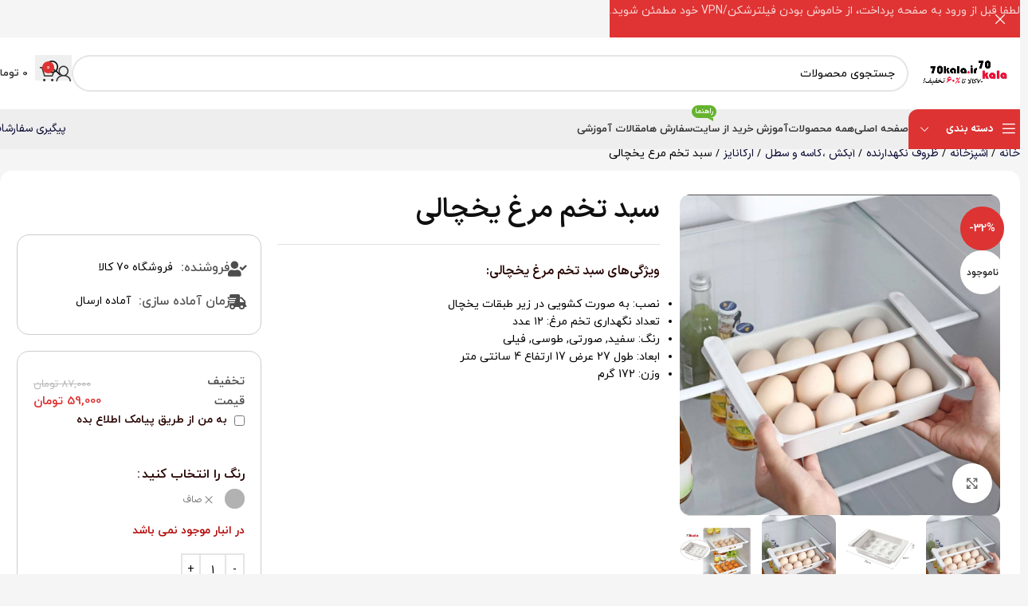

--- FILE ---
content_type: text/html; charset=UTF-8
request_url: https://70kala.ir/product/%D8%B3%D8%A8%D8%AF-%D8%AA%D8%AE%D9%85-%D9%85%D8%B1%D8%BA-%DB%8C%D8%AE%DA%86%D8%A7%D9%84%DB%8C/
body_size: 59790
content:
<!DOCTYPE html>
<html dir="rtl" lang="fa-IR" prefix="og: https://ogp.me/ns#">
<head>
	<meta charset="UTF-8">
	<link rel="profile" href="https://gmpg.org/xfn/11">
	<link rel="pingback" href="https://70kala.ir/xmlrpc.php">

	
<!-- بهینه‌سازی موتور جستجو توسط Rank Math PRO - https://rankmath.com/ -->
<title>سبد تخم مرغ یخچالی - فروشگاه اینترنتی 70کالا با تخفیفهای هیجان انگیز</title>
<meta name="description" content="خرید و قیمت سبد تخم مرغ یخچالی مناسب هر نوع یخچال ارزانترین قیمت در فروشگاه 70کالا- فروشگاه اینترنتی 70کالا با تخفیفهای هیجان انگیز"/>
<meta name="robots" content="index, follow, max-snippet:-1, max-video-preview:-1, max-image-preview:large"/>
<link rel="canonical" href="https://70kala.ir/product/%d8%b3%d8%a8%d8%af-%d8%aa%d8%ae%d9%85-%d9%85%d8%b1%d8%ba-%db%8c%d8%ae%da%86%d8%a7%d9%84%db%8c/" />
<meta property="og:locale" content="fa_IR" />
<meta property="og:type" content="product" />
<meta property="og:title" content="سبد تخم مرغ یخچالی - فروشگاه اینترنتی 70کالا با تخفیفهای هیجان انگیز" />
<meta property="og:description" content="خرید و قیمت سبد تخم مرغ یخچالی مناسب هر نوع یخچال ارزانترین قیمت در فروشگاه 70کالا- فروشگاه اینترنتی 70کالا با تخفیفهای هیجان انگیز" />
<meta property="og:url" content="https://70kala.ir/product/%d8%b3%d8%a8%d8%af-%d8%aa%d8%ae%d9%85-%d9%85%d8%b1%d8%ba-%db%8c%d8%ae%da%86%d8%a7%d9%84%db%8c/" />
<meta property="og:site_name" content="فروشگاه اینترنتی 70کالا با تخفیفهای هیجان انگیز" />
<meta property="og:updated_time" content="2024-10-16T16:58:33+03:30" />
<meta property="og:image" content="https://70kala.ir/wp-content/uploads/2021/12/شلف-تخم-مرغی-کشویی2.jpeg" />
<meta property="og:image:secure_url" content="https://70kala.ir/wp-content/uploads/2021/12/شلف-تخم-مرغی-کشویی2.jpeg" />
<meta property="og:image:width" content="1080" />
<meta property="og:image:height" content="1080" />
<meta property="og:image:alt" content="سبد تخم مرغ یخچالی" />
<meta property="og:image:type" content="image/jpeg" />
<meta name="twitter:card" content="summary_large_image" />
<meta name="twitter:title" content="سبد تخم مرغ یخچالی - فروشگاه اینترنتی 70کالا با تخفیفهای هیجان انگیز" />
<meta name="twitter:description" content="خرید و قیمت سبد تخم مرغ یخچالی مناسب هر نوع یخچال ارزانترین قیمت در فروشگاه 70کالا- فروشگاه اینترنتی 70کالا با تخفیفهای هیجان انگیز" />
<meta name="twitter:image" content="https://70kala.ir/wp-content/uploads/2021/12/شلف-تخم-مرغی-کشویی2.jpeg" />
<meta name="twitter:label1" content="قیمت" />
<meta name="twitter:data1" content="59,000&nbsp;تومان" />
<meta name="twitter:label2" content="دسترسی" />
<meta name="twitter:data2" content="در انبار موجود نمی باشد" />
<script type="application/ld+json" class="rank-math-schema-pro">{"@context":"https://schema.org","@graph":[{"@type":"Organization","@id":"https://70kala.ir/#organization","name":"70\u06a9\u0627\u0644\u0627","url":"https://70kala.ir","logo":{"@type":"ImageObject","@id":"https://70kala.ir/#logo","url":"https://70kala.ir/wp-content/uploads/2021/10/15.png","contentUrl":"https://70kala.ir/wp-content/uploads/2021/10/15.png","caption":"70\u06a9\u0627\u0644\u0627","inLanguage":"fa-IR","width":"118","height":"105"}},{"@type":"WebSite","@id":"https://70kala.ir/#website","url":"https://70kala.ir","name":"70\u06a9\u0627\u0644\u0627","publisher":{"@id":"https://70kala.ir/#organization"},"inLanguage":"fa-IR"},{"@type":"ImageObject","@id":"https://70kala.ir/wp-content/uploads/2021/12/\u0634\u0644\u0641-\u062a\u062e\u0645-\u0645\u0631\u063a\u06cc-\u06a9\u0634\u0648\u06cc\u06cc2.jpeg","url":"https://70kala.ir/wp-content/uploads/2021/12/\u0634\u0644\u0641-\u062a\u062e\u0645-\u0645\u0631\u063a\u06cc-\u06a9\u0634\u0648\u06cc\u06cc2.jpeg","width":"1080","height":"1080","caption":"\u0633\u0628\u062f \u062a\u062e\u0645 \u0645\u0631\u063a \u06cc\u062e\u0686\u0627\u0644\u06cc","inLanguage":"fa-IR"},{"@type":"ItemPage","@id":"https://70kala.ir/product/%d8%b3%d8%a8%d8%af-%d8%aa%d8%ae%d9%85-%d9%85%d8%b1%d8%ba-%db%8c%d8%ae%da%86%d8%a7%d9%84%db%8c/#webpage","url":"https://70kala.ir/product/%d8%b3%d8%a8%d8%af-%d8%aa%d8%ae%d9%85-%d9%85%d8%b1%d8%ba-%db%8c%d8%ae%da%86%d8%a7%d9%84%db%8c/","name":"\u0633\u0628\u062f \u062a\u062e\u0645 \u0645\u0631\u063a \u06cc\u062e\u0686\u0627\u0644\u06cc - \u0641\u0631\u0648\u0634\u06af\u0627\u0647 \u0627\u06cc\u0646\u062a\u0631\u0646\u062a\u06cc 70\u06a9\u0627\u0644\u0627 \u0628\u0627 \u062a\u062e\u0641\u06cc\u0641\u0647\u0627\u06cc \u0647\u06cc\u062c\u0627\u0646 \u0627\u0646\u06af\u06cc\u0632","datePublished":"2021-12-29T13:54:36+03:30","dateModified":"2024-10-16T16:58:33+03:30","isPartOf":{"@id":"https://70kala.ir/#website"},"primaryImageOfPage":{"@id":"https://70kala.ir/wp-content/uploads/2021/12/\u0634\u0644\u0641-\u062a\u062e\u0645-\u0645\u0631\u063a\u06cc-\u06a9\u0634\u0648\u06cc\u06cc2.jpeg"},"inLanguage":"fa-IR"},{"@type":"Product","name":"\u0633\u0628\u062f \u062a\u062e\u0645 \u0645\u0631\u063a \u06cc\u062e\u0686\u0627\u0644\u06cc - \u0641\u0631\u0648\u0634\u06af\u0627\u0647 \u0627\u06cc\u0646\u062a\u0631\u0646\u062a\u06cc 70\u06a9\u0627\u0644\u0627 \u0628\u0627 \u062a\u062e\u0641\u06cc\u0641\u0647\u0627\u06cc \u0647\u06cc\u062c\u0627\u0646 \u0627\u0646\u06af\u06cc\u0632","description":"\u062e\u0631\u06cc\u062f \u0648 \u0642\u06cc\u0645\u062a \u0633\u0628\u062f \u062a\u062e\u0645 \u0645\u0631\u063a \u06cc\u062e\u0686\u0627\u0644\u06cc \u0645\u0646\u0627\u0633\u0628 \u0647\u0631 \u0646\u0648\u0639 \u06cc\u062e\u0686\u0627\u0644 \u0627\u0631\u0632\u0627\u0646\u062a\u0631\u06cc\u0646 \u0642\u06cc\u0645\u062a \u062f\u0631 \u0641\u0631\u0648\u0634\u06af\u0627\u0647 70\u06a9\u0627\u0644\u0627- \u0641\u0631\u0648\u0634\u06af\u0627\u0647 \u0627\u06cc\u0646\u062a\u0631\u0646\u062a\u06cc 70\u06a9\u0627\u0644\u0627 \u0628\u0627 \u062a\u062e\u0641\u06cc\u0641\u0647\u0627\u06cc \u0647\u06cc\u062c\u0627\u0646 \u0627\u0646\u06af\u06cc\u0632","sku":"sku99888","category":"\u0622\u0634\u067e\u0632\u062e\u0627\u0646\u0647","mainEntityOfPage":{"@id":"https://70kala.ir/product/%d8%b3%d8%a8%d8%af-%d8%aa%d8%ae%d9%85-%d9%85%d8%b1%d8%ba-%db%8c%d8%ae%da%86%d8%a7%d9%84%db%8c/#webpage"},"weight":{"@type":"QuantitativeValue","unitCode":"GRM","value":"300"},"height":{"@type":"QuantitativeValue","unitCode":"CMT"},"width":{"@type":"QuantitativeValue","unitCode":"CMT"},"depth":{"@type":"QuantitativeValue","unitCode":"CMT"},"image":[{"@type":"ImageObject","url":"https://70kala.ir/wp-content/uploads/2021/12/\u0634\u0644\u0641-\u062a\u062e\u0645-\u0645\u0631\u063a\u06cc-\u06a9\u0634\u0648\u06cc\u06cc2.jpeg","height":"1080","width":"1080"},{"@type":"ImageObject","url":"https://70kala.ir/wp-content/uploads/2021/12/\u0634\u0644\u0641-\u062a\u062e\u0645-\u0645\u0631\u063a\u06cc-\u06a9\u0634\u0648\u06cc\u06cc.jpeg","height":"1080","width":"1080"},{"@type":"ImageObject","url":"https://70kala.ir/wp-content/uploads/2021/12/\u0634\u0644\u0641-\u062a\u062e\u0645-\u0645\u0631\u063a\u06cc-\u06a9\u0634\u0648\u06cc\u06cc2-1.jpeg","height":"1080","width":"1080"},{"@type":"ImageObject","url":"https://70kala.ir/wp-content/uploads/2021/12/\u0634\u0644\u0641-\u062a\u062e\u0645-\u0645\u0631\u063a\u06cc-\u06a9\u0634\u0648\u06cc\u06cc3-1.jpeg","height":"1080","width":"1080"}],"aggregateRating":{"@type":"aggregateRating","ratingValue":"5.0","ratingCount":"12"},"review":[{"@type":"Review","@id":"https://70kala.ir/product/%d8%b3%d8%a8%d8%af-%d8%aa%d8%ae%d9%85-%d9%85%d8%b1%d8%ba-%db%8c%d8%ae%da%86%d8%a7%d9%84%db%8c/#li-comment-153092","description":"\u06a9\u06cc\u0641\u06cc\u062a\u0634 \u0628\u0647 \u0646\u0633\u0628\u062a \u0642\u06cc\u0645\u062a\u0634 \u062e\u0648\u0628\u0647\r\n\u0648\u0644\u06cc \u0628\u0631\u0627\u06cc \u0647\u0631 \u06cc\u062e\u0686\u0627\u0644\u06cc \u062e\u0648\u0628 \u0646\u06cc\u0633\u062a\u060c\u0627\u06af\u0647 \u0636\u062e\u0627\u0645\u062a \u0637\u0628\u0642\u0647 \u06cc\u062e\u0686\u0627\u0644 \u0632\u06cc\u0627\u062f \u0628\u0627\u0634\u0647 \u062a\u0627 \u062a\u0647 \u0646\u0645\u06cc\u0631\u0647 \u0648\u062e\u0648\u0628 \u0646\u0645\u06cc \u0627\u06cc\u0633\u062a\u0647","datePublished":"2023-05-15 14:48:23","reviewRating":{"@type":"Rating","ratingValue":"4","bestRating":"5","worstRating":"1"},"author":{"@type":"Person","name":"\u0641\u0627\u0637\u0645\u0647"}},{"@type":"Review","@id":"https://70kala.ir/product/%d8%b3%d8%a8%d8%af-%d8%aa%d8%ae%d9%85-%d9%85%d8%b1%d8%ba-%db%8c%d8%ae%da%86%d8%a7%d9%84%db%8c/#li-comment-149685","description":"\u062f\u0631 \u06a9\u0644 \u062e\u0648\u0628\u0647 \u0645\u0645\u0646\u0648\u0646\u0645 \u0627\u0632 \u06f7\u06f0\u06a9\u0627\u0644\u0627\u06cc \u0639\u0632\u06cc\u0632 \u0648 \u0641\u0631\u0648\u0634\u0646\u062f\u0647 \u0645\u062d\u062a\u0631\u0645","datePublished":"2023-05-08 21:08:28","reviewRating":{"@type":"Rating","ratingValue":"5","bestRating":"5","worstRating":"1"},"author":{"@type":"Person","name":"\u0633\u0647\u0631\u0627\u0628\u06cc"}},{"@type":"Review","@id":"https://70kala.ir/product/%d8%b3%d8%a8%d8%af-%d8%aa%d8%ae%d9%85-%d9%85%d8%b1%d8%ba-%db%8c%d8%ae%da%86%d8%a7%d9%84%db%8c/#li-comment-149684","description":"\u062e\u0648\u0628 \u0628\u0648\u062f \u0647\u0645 \u062c\u0646\u0633 \u0637\u0631\u062d \u0631\u0646\u06af","datePublished":"2023-05-08 21:07:24","reviewRating":{"@type":"Rating","ratingValue":"4","bestRating":"5","worstRating":"1"},"author":{"@type":"Person","name":"\u0645\u0634\u0647\u062f\u06cc"}},{"@type":"Review","@id":"https://70kala.ir/product/%d8%b3%d8%a8%d8%af-%d8%aa%d8%ae%d9%85-%d9%85%d8%b1%d8%ba-%db%8c%d8%ae%da%86%d8%a7%d9%84%db%8c/#li-comment-149683","description":"\u0628\u0627\u062a\u0648\u062c\u0647 \u0628\u0647 \u0642\u06cc\u0645\u062a \u06a9\u06cc\u0641\u06cc\u062a \u062e\u0648\u0628\u06cc \u062f\u0627\u0631\u062f","datePublished":"2023-05-08 21:06:12","reviewRating":{"@type":"Rating","ratingValue":"4","bestRating":"5","worstRating":"1"},"author":{"@type":"Person","name":"\u062d\u0646\u0627\u0646\u0647"}},{"@type":"Review","@id":"https://70kala.ir/product/%d8%b3%d8%a8%d8%af-%d8%aa%d8%ae%d9%85-%d9%85%d8%b1%d8%ba-%db%8c%d8%ae%da%86%d8%a7%d9%84%db%8c/#li-comment-149682","description":"\u062a\u0648\u0635\u06cc\u0647 \u0645\u06cc\u06a9\u0646\u0645 \u0628\u062e\u0631\u06cc\u062f \u0628\u0631\u0627 \u0646\u0638\u0645 \u06cc\u062e\u0686\u0627\u0644 \u062e\u06cc\u0644\u06cc \u0645\u0646\u0627\u0633\u0628\u0647","datePublished":"2023-05-08 21:04:37","reviewRating":{"@type":"Rating","ratingValue":"4","bestRating":"5","worstRating":"1"},"author":{"@type":"Person","name":"\u067e\u0627\u0631\u06a9\u0628\u0627\u0646"}}],"offers":{"@type":"Offer","price":"590000","priceValidUntil":"2030-01-01","priceCurrency":"IRR","availability":"http://schema.org/OutOfStock","seller":{"@type":"Organization","@id":"https://70kala.ir/","name":"70\u06a9\u0627\u0644\u0627","url":"https://70kala.ir","logo":"https://70kala.ir/wp-content/uploads/2021/10/15.png"},"url":"https://70kala.ir/product/%d8%b3%d8%a8%d8%af-%d8%aa%d8%ae%d9%85-%d9%85%d8%b1%d8%ba-%db%8c%d8%ae%da%86%d8%a7%d9%84%db%8c/","shippingDetails":{"deliveryTime":{"@type":"ShippingDeliveryTime","handlingTime":{"@type":"QuantitativeValue","minValue":"0","maxValue":"1","unitCode":"DAY"},"transitTime":{"@type":"QuantitativeValue","minValue":"1","maxValue":"5","unitCode":"DAY"}}}},"color":"\u0633\u0641\u06cc\u062f, \u0635\u0648\u0631\u062a\u06cc, \u0637\u0648\u0633\u06cc \u062e\u0627\u06a9\u0633\u062a\u0631\u06cc, \u06a9\u0627\u0644\u0628\u0627\u0633\u06cc","additionalProperty":[{"@type":"PropertyValue","name":"pa_size","value":"\u0627\u0631\u062a\u0641\u0627\u0639 4 \u0633\u0627\u0646\u062a\u06cc \u0645\u062a\u0631, \u0637\u0648\u0644 27 \u0633\u0627\u0646\u062a\u06cc\u0645\u062a\u0631, \u0639\u0631\u0636 17 \u0633\u0627\u0646\u062a\u06cc\u0645\u062a\u0631"},{"@type":"PropertyValue","name":"pa_brand","value":"Hay"}],"brand":"\u0647\u0641\u062a\u0627\u062f\u06a9\u0627\u0644\u0627","@id":"https://70kala.ir/product/%d8%b3%d8%a8%d8%af-%d8%aa%d8%ae%d9%85-%d9%85%d8%b1%d8%ba-%db%8c%d8%ae%da%86%d8%a7%d9%84%db%8c/#richSnippet"}]}</script>
<!-- /افزونه سئو ورپرس Rank Math -->

<link rel='dns-prefetch' href='//unpkg.com' />
<link rel='dns-prefetch' href='//fonts.googleapis.com' />
<link rel="alternate" type="application/rss+xml" title="فروشگاه اینترنتی 70کالا با تخفیفهای هیجان انگیز &raquo; خوراک" href="https://70kala.ir/feed/" />
<link rel="alternate" type="application/rss+xml" title="فروشگاه اینترنتی 70کالا با تخفیفهای هیجان انگیز &raquo; خوراک دیدگاه‌ها" href="https://70kala.ir/comments/feed/" />
<link rel="alternate" type="application/rss+xml" title="فروشگاه اینترنتی 70کالا با تخفیفهای هیجان انگیز &raquo; سبد تخم مرغ یخچالی خوراک دیدگاه‌ها" href="https://70kala.ir/product/%d8%b3%d8%a8%d8%af-%d8%aa%d8%ae%d9%85-%d9%85%d8%b1%d8%ba-%db%8c%d8%ae%da%86%d8%a7%d9%84%db%8c/feed/" />
<link rel="alternate" title="oEmbed (JSON)" type="application/json+oembed" href="https://70kala.ir/wp-json/oembed/1.0/embed?url=https%3A%2F%2F70kala.ir%2Fproduct%2F%25d8%25b3%25d8%25a8%25d8%25af-%25d8%25aa%25d8%25ae%25d9%2585-%25d9%2585%25d8%25b1%25d8%25ba-%25db%258c%25d8%25ae%25da%2586%25d8%25a7%25d9%2584%25db%258c%2F" />
<link rel="alternate" title="oEmbed (XML)" type="text/xml+oembed" href="https://70kala.ir/wp-json/oembed/1.0/embed?url=https%3A%2F%2F70kala.ir%2Fproduct%2F%25d8%25b3%25d8%25a8%25d8%25af-%25d8%25aa%25d8%25ae%25d9%2585-%25d9%2585%25d8%25b1%25d8%25ba-%25db%258c%25d8%25ae%25da%2586%25d8%25a7%25d9%2584%25db%258c%2F&#038;format=xml" />
<style id='wp-img-auto-sizes-contain-inline-css' type='text/css'>
img:is([sizes=auto i],[sizes^="auto," i]){contain-intrinsic-size:3000px 1500px}
/*# sourceURL=wp-img-auto-sizes-contain-inline-css */
</style>

<link rel='stylesheet' id='wp-block-library-rtl-css' href='https://70kala.ir/wp-includes/css/dist/block-library/style-rtl.min.css?ver=6.9' type='text/css' media='all' />
<link rel='stylesheet' id='wc-blocks-style-rtl-css' href='https://70kala.ir/wp-content/plugins/woocommerce/assets/client/blocks/wc-blocks-rtl.css?ver=wc-10.2.3' type='text/css' media='all' />
<style id='global-styles-inline-css' type='text/css'>
:root{--wp--preset--aspect-ratio--square: 1;--wp--preset--aspect-ratio--4-3: 4/3;--wp--preset--aspect-ratio--3-4: 3/4;--wp--preset--aspect-ratio--3-2: 3/2;--wp--preset--aspect-ratio--2-3: 2/3;--wp--preset--aspect-ratio--16-9: 16/9;--wp--preset--aspect-ratio--9-16: 9/16;--wp--preset--color--black: #000000;--wp--preset--color--cyan-bluish-gray: #abb8c3;--wp--preset--color--white: #ffffff;--wp--preset--color--pale-pink: #f78da7;--wp--preset--color--vivid-red: #cf2e2e;--wp--preset--color--luminous-vivid-orange: #ff6900;--wp--preset--color--luminous-vivid-amber: #fcb900;--wp--preset--color--light-green-cyan: #7bdcb5;--wp--preset--color--vivid-green-cyan: #00d084;--wp--preset--color--pale-cyan-blue: #8ed1fc;--wp--preset--color--vivid-cyan-blue: #0693e3;--wp--preset--color--vivid-purple: #9b51e0;--wp--preset--gradient--vivid-cyan-blue-to-vivid-purple: linear-gradient(135deg,rgb(6,147,227) 0%,rgb(155,81,224) 100%);--wp--preset--gradient--light-green-cyan-to-vivid-green-cyan: linear-gradient(135deg,rgb(122,220,180) 0%,rgb(0,208,130) 100%);--wp--preset--gradient--luminous-vivid-amber-to-luminous-vivid-orange: linear-gradient(135deg,rgb(252,185,0) 0%,rgb(255,105,0) 100%);--wp--preset--gradient--luminous-vivid-orange-to-vivid-red: linear-gradient(135deg,rgb(255,105,0) 0%,rgb(207,46,46) 100%);--wp--preset--gradient--very-light-gray-to-cyan-bluish-gray: linear-gradient(135deg,rgb(238,238,238) 0%,rgb(169,184,195) 100%);--wp--preset--gradient--cool-to-warm-spectrum: linear-gradient(135deg,rgb(74,234,220) 0%,rgb(151,120,209) 20%,rgb(207,42,186) 40%,rgb(238,44,130) 60%,rgb(251,105,98) 80%,rgb(254,248,76) 100%);--wp--preset--gradient--blush-light-purple: linear-gradient(135deg,rgb(255,206,236) 0%,rgb(152,150,240) 100%);--wp--preset--gradient--blush-bordeaux: linear-gradient(135deg,rgb(254,205,165) 0%,rgb(254,45,45) 50%,rgb(107,0,62) 100%);--wp--preset--gradient--luminous-dusk: linear-gradient(135deg,rgb(255,203,112) 0%,rgb(199,81,192) 50%,rgb(65,88,208) 100%);--wp--preset--gradient--pale-ocean: linear-gradient(135deg,rgb(255,245,203) 0%,rgb(182,227,212) 50%,rgb(51,167,181) 100%);--wp--preset--gradient--electric-grass: linear-gradient(135deg,rgb(202,248,128) 0%,rgb(113,206,126) 100%);--wp--preset--gradient--midnight: linear-gradient(135deg,rgb(2,3,129) 0%,rgb(40,116,252) 100%);--wp--preset--font-size--small: 13px;--wp--preset--font-size--medium: 20px;--wp--preset--font-size--large: 36px;--wp--preset--font-size--x-large: 42px;--wp--preset--spacing--20: 0.44rem;--wp--preset--spacing--30: 0.67rem;--wp--preset--spacing--40: 1rem;--wp--preset--spacing--50: 1.5rem;--wp--preset--spacing--60: 2.25rem;--wp--preset--spacing--70: 3.38rem;--wp--preset--spacing--80: 5.06rem;--wp--preset--shadow--natural: 6px 6px 9px rgba(0, 0, 0, 0.2);--wp--preset--shadow--deep: 12px 12px 50px rgba(0, 0, 0, 0.4);--wp--preset--shadow--sharp: 6px 6px 0px rgba(0, 0, 0, 0.2);--wp--preset--shadow--outlined: 6px 6px 0px -3px rgb(255, 255, 255), 6px 6px rgb(0, 0, 0);--wp--preset--shadow--crisp: 6px 6px 0px rgb(0, 0, 0);}:where(body) { margin: 0; }.wp-site-blocks > .alignleft { float: left; margin-right: 2em; }.wp-site-blocks > .alignright { float: right; margin-left: 2em; }.wp-site-blocks > .aligncenter { justify-content: center; margin-left: auto; margin-right: auto; }:where(.is-layout-flex){gap: 0.5em;}:where(.is-layout-grid){gap: 0.5em;}.is-layout-flow > .alignleft{float: left;margin-inline-start: 0;margin-inline-end: 2em;}.is-layout-flow > .alignright{float: right;margin-inline-start: 2em;margin-inline-end: 0;}.is-layout-flow > .aligncenter{margin-left: auto !important;margin-right: auto !important;}.is-layout-constrained > .alignleft{float: left;margin-inline-start: 0;margin-inline-end: 2em;}.is-layout-constrained > .alignright{float: right;margin-inline-start: 2em;margin-inline-end: 0;}.is-layout-constrained > .aligncenter{margin-left: auto !important;margin-right: auto !important;}.is-layout-constrained > :where(:not(.alignleft):not(.alignright):not(.alignfull)){margin-left: auto !important;margin-right: auto !important;}body .is-layout-flex{display: flex;}.is-layout-flex{flex-wrap: wrap;align-items: center;}.is-layout-flex > :is(*, div){margin: 0;}body .is-layout-grid{display: grid;}.is-layout-grid > :is(*, div){margin: 0;}body{padding-top: 0px;padding-right: 0px;padding-bottom: 0px;padding-left: 0px;}a:where(:not(.wp-element-button)){text-decoration: none;}:root :where(.wp-element-button, .wp-block-button__link){background-color: #32373c;border-width: 0;color: #fff;font-family: inherit;font-size: inherit;font-style: inherit;font-weight: inherit;letter-spacing: inherit;line-height: inherit;padding-top: calc(0.667em + 2px);padding-right: calc(1.333em + 2px);padding-bottom: calc(0.667em + 2px);padding-left: calc(1.333em + 2px);text-decoration: none;text-transform: inherit;}.has-black-color{color: var(--wp--preset--color--black) !important;}.has-cyan-bluish-gray-color{color: var(--wp--preset--color--cyan-bluish-gray) !important;}.has-white-color{color: var(--wp--preset--color--white) !important;}.has-pale-pink-color{color: var(--wp--preset--color--pale-pink) !important;}.has-vivid-red-color{color: var(--wp--preset--color--vivid-red) !important;}.has-luminous-vivid-orange-color{color: var(--wp--preset--color--luminous-vivid-orange) !important;}.has-luminous-vivid-amber-color{color: var(--wp--preset--color--luminous-vivid-amber) !important;}.has-light-green-cyan-color{color: var(--wp--preset--color--light-green-cyan) !important;}.has-vivid-green-cyan-color{color: var(--wp--preset--color--vivid-green-cyan) !important;}.has-pale-cyan-blue-color{color: var(--wp--preset--color--pale-cyan-blue) !important;}.has-vivid-cyan-blue-color{color: var(--wp--preset--color--vivid-cyan-blue) !important;}.has-vivid-purple-color{color: var(--wp--preset--color--vivid-purple) !important;}.has-black-background-color{background-color: var(--wp--preset--color--black) !important;}.has-cyan-bluish-gray-background-color{background-color: var(--wp--preset--color--cyan-bluish-gray) !important;}.has-white-background-color{background-color: var(--wp--preset--color--white) !important;}.has-pale-pink-background-color{background-color: var(--wp--preset--color--pale-pink) !important;}.has-vivid-red-background-color{background-color: var(--wp--preset--color--vivid-red) !important;}.has-luminous-vivid-orange-background-color{background-color: var(--wp--preset--color--luminous-vivid-orange) !important;}.has-luminous-vivid-amber-background-color{background-color: var(--wp--preset--color--luminous-vivid-amber) !important;}.has-light-green-cyan-background-color{background-color: var(--wp--preset--color--light-green-cyan) !important;}.has-vivid-green-cyan-background-color{background-color: var(--wp--preset--color--vivid-green-cyan) !important;}.has-pale-cyan-blue-background-color{background-color: var(--wp--preset--color--pale-cyan-blue) !important;}.has-vivid-cyan-blue-background-color{background-color: var(--wp--preset--color--vivid-cyan-blue) !important;}.has-vivid-purple-background-color{background-color: var(--wp--preset--color--vivid-purple) !important;}.has-black-border-color{border-color: var(--wp--preset--color--black) !important;}.has-cyan-bluish-gray-border-color{border-color: var(--wp--preset--color--cyan-bluish-gray) !important;}.has-white-border-color{border-color: var(--wp--preset--color--white) !important;}.has-pale-pink-border-color{border-color: var(--wp--preset--color--pale-pink) !important;}.has-vivid-red-border-color{border-color: var(--wp--preset--color--vivid-red) !important;}.has-luminous-vivid-orange-border-color{border-color: var(--wp--preset--color--luminous-vivid-orange) !important;}.has-luminous-vivid-amber-border-color{border-color: var(--wp--preset--color--luminous-vivid-amber) !important;}.has-light-green-cyan-border-color{border-color: var(--wp--preset--color--light-green-cyan) !important;}.has-vivid-green-cyan-border-color{border-color: var(--wp--preset--color--vivid-green-cyan) !important;}.has-pale-cyan-blue-border-color{border-color: var(--wp--preset--color--pale-cyan-blue) !important;}.has-vivid-cyan-blue-border-color{border-color: var(--wp--preset--color--vivid-cyan-blue) !important;}.has-vivid-purple-border-color{border-color: var(--wp--preset--color--vivid-purple) !important;}.has-vivid-cyan-blue-to-vivid-purple-gradient-background{background: var(--wp--preset--gradient--vivid-cyan-blue-to-vivid-purple) !important;}.has-light-green-cyan-to-vivid-green-cyan-gradient-background{background: var(--wp--preset--gradient--light-green-cyan-to-vivid-green-cyan) !important;}.has-luminous-vivid-amber-to-luminous-vivid-orange-gradient-background{background: var(--wp--preset--gradient--luminous-vivid-amber-to-luminous-vivid-orange) !important;}.has-luminous-vivid-orange-to-vivid-red-gradient-background{background: var(--wp--preset--gradient--luminous-vivid-orange-to-vivid-red) !important;}.has-very-light-gray-to-cyan-bluish-gray-gradient-background{background: var(--wp--preset--gradient--very-light-gray-to-cyan-bluish-gray) !important;}.has-cool-to-warm-spectrum-gradient-background{background: var(--wp--preset--gradient--cool-to-warm-spectrum) !important;}.has-blush-light-purple-gradient-background{background: var(--wp--preset--gradient--blush-light-purple) !important;}.has-blush-bordeaux-gradient-background{background: var(--wp--preset--gradient--blush-bordeaux) !important;}.has-luminous-dusk-gradient-background{background: var(--wp--preset--gradient--luminous-dusk) !important;}.has-pale-ocean-gradient-background{background: var(--wp--preset--gradient--pale-ocean) !important;}.has-electric-grass-gradient-background{background: var(--wp--preset--gradient--electric-grass) !important;}.has-midnight-gradient-background{background: var(--wp--preset--gradient--midnight) !important;}.has-small-font-size{font-size: var(--wp--preset--font-size--small) !important;}.has-medium-font-size{font-size: var(--wp--preset--font-size--medium) !important;}.has-large-font-size{font-size: var(--wp--preset--font-size--large) !important;}.has-x-large-font-size{font-size: var(--wp--preset--font-size--x-large) !important;}
/*# sourceURL=global-styles-inline-css */
</style>

<link rel='stylesheet' id='digits-login-style-css' href='https://70kala.ir/wp-content/plugins/digits/assets/css/login.min.css?ver=8.2.1.1' type='text/css' media='all' />
<link rel='stylesheet' id='digits-style-css' href='https://70kala.ir/wp-content/plugins/digits/assets/css/main.min.css?ver=8.2.1.1' type='text/css' media='all' />
<style id='digits-style-inline-css' type='text/css'>

                #woocommerce-order-data .address p:nth-child(3) a,.woocommerce-customer-details--phone{
                    text-align:right;
                    }
/*# sourceURL=digits-style-inline-css */
</style>
<style id='woocommerce-inline-inline-css' type='text/css'>
.woocommerce form .form-row .required { visibility: visible; }
/*# sourceURL=woocommerce-inline-inline-css */
</style>
<link rel='stylesheet' id='elementor-frontend-css' href='https://70kala.ir/wp-content/plugins/elementor/assets/css/frontend-rtl.min.css?ver=3.32.2' type='text/css' media='all' />
<link rel='stylesheet' id='widget-divider-css' href='https://70kala.ir/wp-content/plugins/elementor/assets/css/widget-divider-rtl.min.css?ver=3.32.2' type='text/css' media='all' />
<link rel='stylesheet' id='widget-icon-list-css' href='https://70kala.ir/wp-content/plugins/elementor/assets/css/widget-icon-list-rtl.min.css?ver=3.32.2' type='text/css' media='all' />
<link rel='stylesheet' id='widget-image-css' href='https://70kala.ir/wp-content/plugins/elementor/assets/css/widget-image-rtl.min.css?ver=3.32.2' type='text/css' media='all' />
<link rel='stylesheet' id='widget-heading-css' href='https://70kala.ir/wp-content/plugins/elementor/assets/css/widget-heading-rtl.min.css?ver=3.32.2' type='text/css' media='all' />
<link rel='stylesheet' id='widget-woocommerce-product-images-css' href='https://70kala.ir/wp-content/plugins/elementor-pro/assets/css/widget-woocommerce-product-images-rtl.min.css?ver=3.26.2' type='text/css' media='all' />
<link rel='stylesheet' id='widget-woocommerce-product-price-css' href='https://70kala.ir/wp-content/plugins/elementor-pro/assets/css/widget-woocommerce-product-price-rtl.min.css?ver=3.26.2' type='text/css' media='all' />
<link rel='stylesheet' id='widget-woocommerce-product-add-to-cart-css' href='https://70kala.ir/wp-content/plugins/elementor-pro/assets/css/widget-woocommerce-product-add-to-cart-rtl.min.css?ver=3.26.2' type='text/css' media='all' />
<link rel='stylesheet' id='widget-icon-box-css' href='https://70kala.ir/wp-content/plugins/elementor/assets/css/widget-icon-box-rtl.min.css?ver=3.32.2' type='text/css' media='all' />
<link rel='stylesheet' id='widget-woocommerce-products-css' href='https://70kala.ir/wp-content/plugins/elementor-pro/assets/css/widget-woocommerce-products-rtl.min.css?ver=3.26.2' type='text/css' media='all' />
<link rel='stylesheet' id='widget-woocommerce-product-data-tabs-css' href='https://70kala.ir/wp-content/plugins/elementor-pro/assets/css/widget-woocommerce-product-data-tabs-rtl.min.css?ver=3.26.2' type='text/css' media='all' />
<link rel='stylesheet' id='elementor-icons-css' href='https://70kala.ir/wp-content/plugins/elementor/assets/lib/eicons/css/elementor-icons.min.css?ver=5.44.0' type='text/css' media='all' />
<link rel='stylesheet' id='elementor-post-5-css' href='https://70kala.ir/wp-content/uploads/elementor/css/post-5.css?ver=1766724162' type='text/css' media='all' />
<link rel='stylesheet' id='elementor-post-129327-css' href='https://70kala.ir/wp-content/uploads/elementor/css/post-129327.css?ver=1766724162' type='text/css' media='all' />
<link rel='stylesheet' id='elementor-post-129376-css' href='https://70kala.ir/wp-content/uploads/elementor/css/post-129376.css?ver=1766724165' type='text/css' media='all' />
<link rel='stylesheet' id='e-sticky-css' href='https://70kala.ir/wp-content/plugins/elementor-pro/assets/css/modules/sticky.min.css?ver=3.26.2' type='text/css' media='all' />
<link rel='stylesheet' id='wd-style-base-css' href='https://70kala.ir/wp-content/themes/woodmart-updater-6/css/parts/base-rtl.min.css?ver=8.2.7' type='text/css' media='all' />
<link rel='stylesheet' id='wd-helpers-wpb-elem-css' href='https://70kala.ir/wp-content/themes/woodmart-updater-6/css/parts/helpers-wpb-elem.min.css?ver=8.2.7' type='text/css' media='all' />
<link rel='stylesheet' id='wd-elementor-base-css' href='https://70kala.ir/wp-content/themes/woodmart-updater-6/css/parts/int-elem-base-rtl.min.css?ver=8.2.7' type='text/css' media='all' />
<link rel='stylesheet' id='wd-elementor-pro-base-css' href='https://70kala.ir/wp-content/themes/woodmart-updater-6/css/parts/int-elementor-pro-rtl.min.css?ver=8.2.7' type='text/css' media='all' />
<link rel='stylesheet' id='wd-woocommerce-base-css' href='https://70kala.ir/wp-content/themes/woodmart-updater-6/css/parts/woocommerce-base-rtl.min.css?ver=8.2.7' type='text/css' media='all' />
<link rel='stylesheet' id='wd-mod-star-rating-css' href='https://70kala.ir/wp-content/themes/woodmart-updater-6/css/parts/mod-star-rating.min.css?ver=8.2.7' type='text/css' media='all' />
<link rel='stylesheet' id='wd-woocommerce-block-notices-css' href='https://70kala.ir/wp-content/themes/woodmart-updater-6/css/parts/woo-mod-block-notices-rtl.min.css?ver=8.2.7' type='text/css' media='all' />
<link rel='stylesheet' id='wd-woo-mod-quantity-css' href='https://70kala.ir/wp-content/themes/woodmart-updater-6/css/parts/woo-mod-quantity.min.css?ver=8.2.7' type='text/css' media='all' />
<link rel='stylesheet' id='wd-woo-single-prod-el-base-css' href='https://70kala.ir/wp-content/themes/woodmart-updater-6/css/parts/woo-single-prod-el-base.min.css?ver=8.2.7' type='text/css' media='all' />
<link rel='stylesheet' id='wd-woo-mod-stock-status-css' href='https://70kala.ir/wp-content/themes/woodmart-updater-6/css/parts/woo-mod-stock-status.min.css?ver=8.2.7' type='text/css' media='all' />
<link rel='stylesheet' id='wd-woo-opt-hide-larger-price-css' href='https://70kala.ir/wp-content/themes/woodmart-updater-6/css/parts/woo-opt-hide-larger-price.min.css?ver=8.2.7' type='text/css' media='all' />
<link rel='stylesheet' id='wd-woo-mod-shop-attributes-css' href='https://70kala.ir/wp-content/themes/woodmart-updater-6/css/parts/woo-mod-shop-attributes.min.css?ver=8.2.7' type='text/css' media='all' />
<link rel='stylesheet' id='wd-wp-blocks-css' href='https://70kala.ir/wp-content/themes/woodmart-updater-6/css/parts/wp-blocks.min.css?ver=8.2.7' type='text/css' media='all' />
<link rel='stylesheet' id='wd-header-base-css' href='https://70kala.ir/wp-content/themes/woodmart-updater-6/css/parts/header-base-rtl.min.css?ver=8.2.7' type='text/css' media='all' />
<link rel='stylesheet' id='wd-mod-tools-css' href='https://70kala.ir/wp-content/themes/woodmart-updater-6/css/parts/mod-tools.min.css?ver=8.2.7' type='text/css' media='all' />
<link rel='stylesheet' id='wd-header-mobile-nav-dropdown-css' href='https://70kala.ir/wp-content/themes/woodmart-updater-6/css/parts/header-el-mobile-nav-dropdown.min.css?ver=8.2.7' type='text/css' media='all' />
<link rel='stylesheet' id='wd-header-cart-side-css' href='https://70kala.ir/wp-content/themes/woodmart-updater-6/css/parts/header-el-cart-side.min.css?ver=8.2.7' type='text/css' media='all' />
<link rel='stylesheet' id='wd-header-cart-css' href='https://70kala.ir/wp-content/themes/woodmart-updater-6/css/parts/header-el-cart-rtl.min.css?ver=8.2.7' type='text/css' media='all' />
<link rel='stylesheet' id='wd-widget-shopping-cart-css' href='https://70kala.ir/wp-content/themes/woodmart-updater-6/css/parts/woo-widget-shopping-cart.min.css?ver=8.2.7' type='text/css' media='all' />
<link rel='stylesheet' id='wd-widget-product-list-css' href='https://70kala.ir/wp-content/themes/woodmart-updater-6/css/parts/woo-widget-product-list.min.css?ver=8.2.7' type='text/css' media='all' />
<link rel='stylesheet' id='wd-header-search-css' href='https://70kala.ir/wp-content/themes/woodmart-updater-6/css/parts/header-el-search-rtl.min.css?ver=8.2.7' type='text/css' media='all' />
<link rel='stylesheet' id='wd-header-search-form-css' href='https://70kala.ir/wp-content/themes/woodmart-updater-6/css/parts/header-el-search-form-rtl.min.css?ver=8.2.7' type='text/css' media='all' />
<link rel='stylesheet' id='wd-wd-search-form-css' href='https://70kala.ir/wp-content/themes/woodmart-updater-6/css/parts/wd-search-form.min.css?ver=8.2.7' type='text/css' media='all' />
<link rel='stylesheet' id='wd-wd-search-results-css' href='https://70kala.ir/wp-content/themes/woodmart-updater-6/css/parts/wd-search-results.min.css?ver=8.2.7' type='text/css' media='all' />
<link rel='stylesheet' id='wd-wd-search-dropdown-css' href='https://70kala.ir/wp-content/themes/woodmart-updater-6/css/parts/wd-search-dropdown-rtl.min.css?ver=8.2.7' type='text/css' media='all' />
<link rel='stylesheet' id='wd-woo-mod-product-labels-css' href='https://70kala.ir/wp-content/themes/woodmart-updater-6/css/parts/woo-mod-product-labels.min.css?ver=8.2.7' type='text/css' media='all' />
<link rel='stylesheet' id='wd-woo-mod-product-labels-round-css' href='https://70kala.ir/wp-content/themes/woodmart-updater-6/css/parts/woo-mod-product-labels-round.min.css?ver=8.2.7' type='text/css' media='all' />
<link rel='stylesheet' id='wd-woo-single-prod-el-gallery-css' href='https://70kala.ir/wp-content/themes/woodmart-updater-6/css/parts/woo-single-prod-el-gallery.min.css?ver=8.2.7' type='text/css' media='all' />
<link rel='stylesheet' id='wd-swiper-css' href='https://70kala.ir/wp-content/themes/woodmart-updater-6/css/parts/lib-swiper-rtl.min.css?ver=8.2.7' type='text/css' media='all' />
<link rel='stylesheet' id='wd-swiper-arrows-css' href='https://70kala.ir/wp-content/themes/woodmart-updater-6/css/parts/lib-swiper-arrows-rtl.min.css?ver=8.2.7' type='text/css' media='all' />
<link rel='stylesheet' id='wd-photoswipe-css' href='https://70kala.ir/wp-content/themes/woodmart-updater-6/css/parts/lib-photoswipe-rtl.min.css?ver=8.2.7' type='text/css' media='all' />
<link rel='stylesheet' id='wd-woo-mod-variation-form-css' href='https://70kala.ir/wp-content/themes/woodmart-updater-6/css/parts/woo-mod-variation-form-rtl.min.css?ver=8.2.7' type='text/css' media='all' />
<link rel='stylesheet' id='wd-woo-mod-swatches-base-css' href='https://70kala.ir/wp-content/themes/woodmart-updater-6/css/parts/woo-mod-swatches-base.min.css?ver=8.2.7' type='text/css' media='all' />
<link rel='stylesheet' id='wd-woo-mod-variation-form-single-css' href='https://70kala.ir/wp-content/themes/woodmart-updater-6/css/parts/woo-mod-variation-form-single-rtl.min.css?ver=8.2.7' type='text/css' media='all' />
<link rel='stylesheet' id='wd-woo-mod-swatches-style-1-css' href='https://70kala.ir/wp-content/themes/woodmart-updater-6/css/parts/woo-mod-swatches-style-1.min.css?ver=8.2.7' type='text/css' media='all' />
<link rel='stylesheet' id='wd-woo-mod-swatches-dis-1-css' href='https://70kala.ir/wp-content/themes/woodmart-updater-6/css/parts/woo-mod-swatches-dis-style-1.min.css?ver=8.2.7' type='text/css' media='all' />
<link rel='stylesheet' id='wd-product-loop-css' href='https://70kala.ir/wp-content/themes/woodmart-updater-6/css/parts/woo-product-loop-rtl.min.css?ver=8.2.7' type='text/css' media='all' />
<link rel='stylesheet' id='wd-product-loop-standard-css' href='https://70kala.ir/wp-content/themes/woodmart-updater-6/css/parts/woo-product-loop-standard.min.css?ver=8.2.7' type='text/css' media='all' />
<link rel='stylesheet' id='wd-woo-mod-add-btn-replace-css' href='https://70kala.ir/wp-content/themes/woodmart-updater-6/css/parts/woo-mod-add-btn-replace.min.css?ver=8.2.7' type='text/css' media='all' />
<link rel='stylesheet' id='wd-woo-opt-products-bg-css' href='https://70kala.ir/wp-content/themes/woodmart-updater-6/css/parts/woo-opt-products-bg.min.css?ver=8.2.7' type='text/css' media='all' />
<link rel='stylesheet' id='wd-woo-opt-products-shadow-css' href='https://70kala.ir/wp-content/themes/woodmart-updater-6/css/parts/woo-opt-products-shadow.min.css?ver=8.2.7' type='text/css' media='all' />
<link rel='stylesheet' id='wd-woo-opt-stretch-cont-css' href='https://70kala.ir/wp-content/themes/woodmart-updater-6/css/parts/woo-opt-stretch-cont.min.css?ver=8.2.7' type='text/css' media='all' />
<link rel='stylesheet' id='wd-bordered-product-css' href='https://70kala.ir/wp-content/themes/woodmart-updater-6/css/parts/woo-opt-bordered-product-rtl.min.css?ver=8.2.7' type='text/css' media='all' />
<link rel='stylesheet' id='wd-woo-opt-title-limit-css' href='https://70kala.ir/wp-content/themes/woodmart-updater-6/css/parts/woo-opt-title-limit.min.css?ver=8.2.7' type='text/css' media='all' />
<link rel='stylesheet' id='wd-swiper-pagin-css' href='https://70kala.ir/wp-content/themes/woodmart-updater-6/css/parts/lib-swiper-pagin.min.css?ver=8.2.7' type='text/css' media='all' />
<link rel='stylesheet' id='wd-tabs-css' href='https://70kala.ir/wp-content/themes/woodmart-updater-6/css/parts/el-tabs-rtl.min.css?ver=8.2.7' type='text/css' media='all' />
<link rel='stylesheet' id='wd-woo-single-prod-el-tabs-opt-layout-tabs-css' href='https://70kala.ir/wp-content/themes/woodmart-updater-6/css/parts/woo-single-prod-el-tabs-opt-layout-tabs.min.css?ver=8.2.7' type='text/css' media='all' />
<link rel='stylesheet' id='wd-accordion-css' href='https://70kala.ir/wp-content/themes/woodmart-updater-6/css/parts/el-accordion.min.css?ver=8.2.7' type='text/css' media='all' />
<link rel='stylesheet' id='wd-accordion-elem-wpb-css' href='https://70kala.ir/wp-content/themes/woodmart-updater-6/css/parts/el-accordion-wpb-elem-rtl.min.css?ver=8.2.7' type='text/css' media='all' />
<link rel='stylesheet' id='wd-woo-single-prod-el-reviews-css' href='https://70kala.ir/wp-content/themes/woodmart-updater-6/css/parts/woo-single-prod-el-reviews.min.css?ver=8.2.7' type='text/css' media='all' />
<link rel='stylesheet' id='wd-woo-single-prod-el-reviews-style-1-css' href='https://70kala.ir/wp-content/themes/woodmart-updater-6/css/parts/woo-single-prod-el-reviews-style-1.min.css?ver=8.2.7' type='text/css' media='all' />
<link rel='stylesheet' id='wd-post-types-mod-comments-css' href='https://70kala.ir/wp-content/themes/woodmart-updater-6/css/parts/post-types-mod-comments.min.css?ver=8.2.7' type='text/css' media='all' />
<link rel='stylesheet' id='wd-footer-base-css' href='https://70kala.ir/wp-content/themes/woodmart-updater-6/css/parts/footer-base.min.css?ver=8.2.7' type='text/css' media='all' />
<link rel='stylesheet' id='wd-info-box-css' href='https://70kala.ir/wp-content/themes/woodmart-updater-6/css/parts/el-info-box-rtl.min.css?ver=8.2.7' type='text/css' media='all' />
<link rel='stylesheet' id='wd-section-title-css' href='https://70kala.ir/wp-content/themes/woodmart-updater-6/css/parts/el-section-title-rtl.min.css?ver=8.2.7' type='text/css' media='all' />
<link rel='stylesheet' id='wd-text-block-css' href='https://70kala.ir/wp-content/themes/woodmart-updater-6/css/parts/el-text-block.min.css?ver=8.2.7' type='text/css' media='all' />
<link rel='stylesheet' id='wd-scroll-top-css' href='https://70kala.ir/wp-content/themes/woodmart-updater-6/css/parts/opt-scrolltotop-rtl.min.css?ver=8.2.7' type='text/css' media='all' />
<link rel='stylesheet' id='wd-mod-nav-menu-label-css' href='https://70kala.ir/wp-content/themes/woodmart-updater-6/css/parts/mod-nav-menu-label.min.css?ver=8.2.7' type='text/css' media='all' />
<link rel='stylesheet' id='wd-header-banner-css' href='https://70kala.ir/wp-content/themes/woodmart-updater-6/css/parts/opt-header-banner.min.css?ver=8.2.7' type='text/css' media='all' />
<link rel='stylesheet' id='wd-sticky-add-to-cart-css' href='https://70kala.ir/wp-content/themes/woodmart-updater-6/css/parts/woo-opt-sticky-add-to-cart.min.css?ver=8.2.7' type='text/css' media='all' />
<link rel='stylesheet' id='wd-woo-mod-quantity-overlap-css' href='https://70kala.ir/wp-content/themes/woodmart-updater-6/css/parts/woo-mod-quantity-overlap.min.css?ver=8.2.7' type='text/css' media='all' />
<link rel='stylesheet' id='wd-bottom-toolbar-css' href='https://70kala.ir/wp-content/themes/woodmart-updater-6/css/parts/opt-bottom-toolbar-rtl.min.css?ver=8.2.7' type='text/css' media='all' />
<link rel='stylesheet' id='wd-header-elements-base-css' href='https://70kala.ir/wp-content/themes/woodmart-updater-6/css/parts/header-el-base-rtl.min.css?ver=8.2.7' type='text/css' media='all' />
<link rel='stylesheet' id='wd-header-my-account-css' href='https://70kala.ir/wp-content/themes/woodmart-updater-6/css/parts/header-el-my-account-rtl.min.css?ver=8.2.7' type='text/css' media='all' />
<link rel='stylesheet' id='elementor-icons-shared-0-css' href='https://70kala.ir/wp-content/plugins/elementor/assets/lib/font-awesome/css/fontawesome.min.css?ver=5.15.3' type='text/css' media='all' />
<link rel='stylesheet' id='elementor-icons-fa-solid-css' href='https://70kala.ir/wp-content/plugins/elementor/assets/lib/font-awesome/css/solid.min.css?ver=5.15.3' type='text/css' media='all' />
<link rel='stylesheet' id='elementor-icons-fa-regular-css' href='https://70kala.ir/wp-content/plugins/elementor/assets/lib/font-awesome/css/regular.min.css?ver=5.15.3' type='text/css' media='all' />
<script type="text/javascript" src="https://70kala.ir/wp-includes/js/jquery/jquery.min.js?ver=3.7.1" id="jquery-core-js"></script>
<script type="text/javascript" src="https://70kala.ir/wp-includes/js/jquery/jquery-migrate.min.js?ver=3.4.1" id="jquery-migrate-js"></script>
<script type="text/javascript" src="https://70kala.ir/wp-content/plugins/woocommerce/assets/js/jquery-blockui/jquery.blockUI.min.js?ver=2.7.0-wc.10.2.3" id="jquery-blockui-js" defer="defer" data-wp-strategy="defer"></script>
<script type="text/javascript" id="wc-add-to-cart-js-extra">
/* <![CDATA[ */
var wc_add_to_cart_params = {"ajax_url":"/wp-admin/admin-ajax.php","wc_ajax_url":"/?wc-ajax=%%endpoint%%","i18n_view_cart":"\u0645\u0634\u0627\u0647\u062f\u0647 \u0633\u0628\u062f \u062e\u0631\u06cc\u062f","cart_url":"https://70kala.ir/%d8%b3%d8%a8%d8%af-%d8%ae%d8%b1%db%8c%d8%af/","is_cart":"","cart_redirect_after_add":"no"};
//# sourceURL=wc-add-to-cart-js-extra
/* ]]> */
</script>
<script type="text/javascript" src="https://70kala.ir/wp-content/plugins/woocommerce/assets/js/frontend/add-to-cart.min.js?ver=10.2.3" id="wc-add-to-cart-js" defer="defer" data-wp-strategy="defer"></script>
<script type="text/javascript" src="https://70kala.ir/wp-content/plugins/woocommerce/assets/js/zoom/jquery.zoom.min.js?ver=1.7.21-wc.10.2.3" id="zoom-js" defer="defer" data-wp-strategy="defer"></script>
<script type="text/javascript" id="wc-single-product-js-extra">
/* <![CDATA[ */
var wc_single_product_params = {"i18n_required_rating_text":"\u062e\u0648\u0627\u0647\u0634\u0645\u0646\u062f\u06cc\u0645 \u06cc\u06a9 \u0631\u062a\u0628\u0647 \u0631\u0627 \u0627\u0646\u062a\u062e\u0627\u0628 \u06a9\u0646\u06cc\u062f","i18n_rating_options":["1 of 5 stars","2 of 5 stars","3 of 5 stars","4 of 5 stars","5 of 5 stars"],"i18n_product_gallery_trigger_text":"\u0645\u0634\u0627\u0647\u062f\u0647 \u06af\u0627\u0644\u0631\u06cc \u062a\u0635\u0627\u0648\u06cc\u0631 \u062f\u0631 \u062d\u0627\u0644\u062a \u062a\u0645\u0627\u0645 \u0635\u0641\u062d\u0647","review_rating_required":"yes","flexslider":{"rtl":true,"animation":"slide","smoothHeight":true,"directionNav":false,"controlNav":"thumbnails","slideshow":false,"animationSpeed":500,"animationLoop":false,"allowOneSlide":false},"zoom_enabled":"","zoom_options":[],"photoswipe_enabled":"","photoswipe_options":{"shareEl":false,"closeOnScroll":false,"history":false,"hideAnimationDuration":0,"showAnimationDuration":0},"flexslider_enabled":""};
//# sourceURL=wc-single-product-js-extra
/* ]]> */
</script>
<script type="text/javascript" src="https://70kala.ir/wp-content/plugins/woocommerce/assets/js/frontend/single-product.min.js?ver=10.2.3" id="wc-single-product-js" defer="defer" data-wp-strategy="defer"></script>
<script type="text/javascript" src="https://70kala.ir/wp-content/plugins/woocommerce/assets/js/js-cookie/js.cookie.min.js?ver=2.1.4-wc.10.2.3" id="js-cookie-js" defer="defer" data-wp-strategy="defer"></script>
<script type="text/javascript" id="woocommerce-js-extra">
/* <![CDATA[ */
var woocommerce_params = {"ajax_url":"/wp-admin/admin-ajax.php","wc_ajax_url":"/?wc-ajax=%%endpoint%%","i18n_password_show":"\u0646\u0645\u0627\u06cc\u0634 \u0631\u0645\u0632\u0639\u0628\u0648\u0631","i18n_password_hide":"Hide password"};
//# sourceURL=woocommerce-js-extra
/* ]]> */
</script>
<script type="text/javascript" src="https://70kala.ir/wp-content/plugins/woocommerce/assets/js/frontend/woocommerce.min.js?ver=10.2.3" id="woocommerce-js" defer="defer" data-wp-strategy="defer"></script>
<script type="text/javascript" src="https://70kala.ir/wp-content/themes/woodmart-updater-6/js/libs/device.min.js?ver=8.2.7" id="wd-device-library-js"></script>
<script type="text/javascript" src="https://70kala.ir/wp-content/themes/woodmart-updater-6/js/scripts/global/scrollBar.min.js?ver=8.2.7" id="wd-scrollbar-js"></script>
<link rel="https://api.w.org/" href="https://70kala.ir/wp-json/" /><link rel="alternate" title="JSON" type="application/json" href="https://70kala.ir/wp-json/wp/v2/product/14048" /><link rel="EditURI" type="application/rsd+xml" title="RSD" href="https://70kala.ir/xmlrpc.php?rsd" />
<link rel="stylesheet" href="https://70kala.ir/wp-content/themes/woodmart-updater-6/rtl.css" type="text/css" media="screen" /><meta name="generator" content="WordPress 6.9" />
<link rel='shortlink' href='https://70kala.ir/?p=14048' />
<meta name="theme-color" content="rgb(255,7,7)">					<meta name="viewport" content="width=device-width, initial-scale=1.0, maximum-scale=1.0, user-scalable=no">
										<noscript><style>.woocommerce-product-gallery{ opacity: 1 !important; }</style></noscript>
	<meta name="generator" content="Elementor 3.32.2; features: additional_custom_breakpoints; settings: css_print_method-external, google_font-enabled, font_display-auto">
			<style>
				.e-con.e-parent:nth-of-type(n+4):not(.e-lazyloaded):not(.e-no-lazyload),
				.e-con.e-parent:nth-of-type(n+4):not(.e-lazyloaded):not(.e-no-lazyload) * {
					background-image: none !important;
				}
				@media screen and (max-height: 1024px) {
					.e-con.e-parent:nth-of-type(n+3):not(.e-lazyloaded):not(.e-no-lazyload),
					.e-con.e-parent:nth-of-type(n+3):not(.e-lazyloaded):not(.e-no-lazyload) * {
						background-image: none !important;
					}
				}
				@media screen and (max-height: 640px) {
					.e-con.e-parent:nth-of-type(n+2):not(.e-lazyloaded):not(.e-no-lazyload),
					.e-con.e-parent:nth-of-type(n+2):not(.e-lazyloaded):not(.e-no-lazyload) * {
						background-image: none !important;
					}
				}
			</style>
			        <style type="text/css">
            .digits_secure_modal_box, .digits_ui,
            .digits_secure_modal_box *, .digits_ui *,
            .digits_font, .dig_ma-box, .dig_ma-box input, .dig_ma-box input::placeholder, .dig_ma-box ::placeholder, .dig_ma-box label, .dig_ma-box button, .dig_ma-box select, .dig_ma-box * {
                font-family: 'Vazirmatn', sans-serif;
            }
        </style>
        <link rel="icon" href="https://70kala.ir/wp-content/uploads/2025/05/cropped-فروشگاه-70کالا-scaled-2-32x32.jpg" sizes="32x32" />
<link rel="icon" href="https://70kala.ir/wp-content/uploads/2025/05/cropped-فروشگاه-70کالا-scaled-2-192x192.jpg" sizes="192x192" />
<link rel="apple-touch-icon" href="https://70kala.ir/wp-content/uploads/2025/05/cropped-فروشگاه-70کالا-scaled-2-180x180.jpg" />
<meta name="msapplication-TileImage" content="https://70kala.ir/wp-content/uploads/2025/05/cropped-فروشگاه-70کالا-scaled-2-270x270.jpg" />
		<style type="text/css" id="wp-custom-css">
			.wd-products-with-bg:not(.products-bordered-grid) .product-wrapper {
  border-radius: 15px !important;
}
#menu-footer-menu1 > li > a {
  color: #b9b9b9  !important;
}
#menu-footer-menu2 > li > a {
  color: #b9b9b9 !important;
}
#menu-footer-menu3 > li > a {
  color: #b9b9b9 !important;
}
.elementor-widget-container > h5 {
  color: white;
}
.main-page-wrapper {
  padding-top: 20px !important;
}
.wd-header-cats .menu-opener .menu-open-label {
  text-transform: var(--wd-header-el-transform);
  font-weight: var(--wd-header-el-font-weight);
  font-style: var(--wd-header-el-font-style);
  font-size: var(--wd-header-el-font-size);
  font-family: var(--wd-header-el-font);
  font-family: iransans !important;
}

.wd-page-wrapper {
  background-color: #fff0;
}
@media screen and (min-width: 1024px) {
.whb-row.whb-general-header.whb-not-sticky-row.whb-without-bg.whb-border-fullwidth.whb-color-dark.whb-flex-flex-middle {
  width: 1400px;
  margin-left: auto;
  margin-right: auto;
}
	.whb-header.whb-header_282198.whb-sticky-shadow.whb-scroll-stick.whb-sticky-real {
  background-color: white;
}
.wd-header-cats.wd-style-1 .menu-opener {
  min-width: 149.8px !important;

}
}
.wd-page-content {
  min-height: 50vh;
  background-color: #fff0;
}
.wd-products-with-bg, .wd-products-with-bg .wd-product, .wd-products-with-bg .wd-cat {
  --wd-prod-bg: #fff !important;
}
#billing_phone {
                    display: block;}		</style>
		<style>
		
		</style>			<style id="wd-style-header_172891-css" data-type="wd-style-header_172891">
				:root{
	--wd-top-bar-h: .00001px;
	--wd-top-bar-sm-h: .00001px;
	--wd-top-bar-sticky-h: .00001px;
	--wd-top-bar-brd-w: .00001px;

	--wd-header-general-h: 90px;
	--wd-header-general-sm-h: 60px;
	--wd-header-general-sticky-h: 60px;
	--wd-header-general-brd-w: .00001px;

	--wd-header-bottom-h: 50px;
	--wd-header-bottom-sm-h: 50px;
	--wd-header-bottom-sticky-h: 50px;
	--wd-header-bottom-brd-w: .00001px;

	--wd-header-clone-h: .00001px;

	--wd-header-brd-w: calc(var(--wd-top-bar-brd-w) + var(--wd-header-general-brd-w) + var(--wd-header-bottom-brd-w));
	--wd-header-h: calc(var(--wd-top-bar-h) + var(--wd-header-general-h) + var(--wd-header-bottom-h) + var(--wd-header-brd-w));
	--wd-header-sticky-h: calc(var(--wd-top-bar-sticky-h) + var(--wd-header-general-sticky-h) + var(--wd-header-bottom-sticky-h) + var(--wd-header-clone-h) + var(--wd-header-brd-w));
	--wd-header-sm-h: calc(var(--wd-top-bar-sm-h) + var(--wd-header-general-sm-h) + var(--wd-header-bottom-sm-h) + var(--wd-header-brd-w));
}


.whb-sticked .whb-general-header .wd-dropdown:not(.sub-sub-menu) {
	margin-top: 10px;
}

.whb-sticked .whb-general-header .wd-dropdown:not(.sub-sub-menu):after {
	height: 20px;
}




.whb-header-bottom .wd-dropdown {
	margin-top: 5px;
}

.whb-header-bottom .wd-dropdown:after {
	height: 15px;
}

.whb-sticked .whb-header-bottom .wd-dropdown:not(.sub-sub-menu) {
	margin-top: 5px;
}

.whb-sticked .whb-header-bottom .wd-dropdown:not(.sub-sub-menu):after {
	height: 15px;
}


		
.whb-hbx7b5kws11rzwb8fzmx form.searchform {
	--wd-form-height: 46px;
}
.whb-8t8zb6lmdpmknjfrnzom a:is(.btn-style-default, .btn-style-3d) {
	background-color: rgba(221, 51, 51, 1);
}
.whb-8t8zb6lmdpmknjfrnzom a:is(.btn-style-bordered, .btn-style-link) {
	border-color: rgba(221, 51, 51, 1);
}
.whb-wmwbeelhehx109iphivo {
	--wd-form-brd-radius: 5px;
}
.whb-wmwbeelhehx109iphivo form.searchform {
	--wd-form-height: 37px;
}
.whb-header-bottom {
	background-color: rgba(238, 238, 238, 1);
}
			</style>
						<style id="wd-style-theme_settings_default-css" data-type="wd-style-theme_settings_default">
				@font-face {
	font-weight: normal;
	font-style: normal;
	font-family: "woodmart-font";
	src: url("//70kala.ir/wp-content/themes/woodmart-updater-6/fonts/woodmart-font-1-400.woff2?v=8.2.7") format("woff2");
}

@font-face {
	font-family: "star";
	font-weight: 400;
	font-style: normal;
	src: url("//70kala.ir/wp-content/plugins/woocommerce/assets/fonts/star.eot?#iefix") format("embedded-opentype"), url("//70kala.ir/wp-content/plugins/woocommerce/assets/fonts/star.woff") format("woff"), url("//70kala.ir/wp-content/plugins/woocommerce/assets/fonts/star.ttf") format("truetype"), url("//70kala.ir/wp-content/plugins/woocommerce/assets/fonts/star.svg#star") format("svg");
}

@font-face {
	font-family: "WooCommerce";
	font-weight: 400;
	font-style: normal;
	src: url("//70kala.ir/wp-content/plugins/woocommerce/assets/fonts/WooCommerce.eot?#iefix") format("embedded-opentype"), url("//70kala.ir/wp-content/plugins/woocommerce/assets/fonts/WooCommerce.woff") format("woff"), url("//70kala.ir/wp-content/plugins/woocommerce/assets/fonts/WooCommerce.ttf") format("truetype"), url("//70kala.ir/wp-content/plugins/woocommerce/assets/fonts/WooCommerce.svg#WooCommerce") format("svg");
}

:root {
	--wd-header-banner-h: 47px;
	--wd-text-font: "iransans", Arial, Helvetica, sans-serif;
	--wd-text-font-weight: 400;
	--wd-text-color: rgb(0,0,0);
	--wd-text-font-size: 14px;
	--wd-title-font: "iransans", Arial, Helvetica, sans-serif;
	--wd-title-font-weight: 600;
	--wd-title-color: rgb(38,3,0);
	--wd-entities-title-font: "iransans", Arial, Helvetica, sans-serif;
	--wd-entities-title-font-weight: 500;
	--wd-entities-title-color: rgb(0,0,0);
	--wd-entities-title-color-hover: rgb(0, 0, 0);
	--wd-alternative-font: "iransans", Arial, Helvetica, sans-serif;
	--wd-widget-title-font: "iransans", Arial, Helvetica, sans-serif;
	--wd-widget-title-font-weight: 600;
	--wd-widget-title-transform: uppercase;
	--wd-widget-title-color: rgb(0,0,0);
	--wd-widget-title-font-size: 16px;
	--wd-header-el-font: "iransans", Arial, Helvetica, sans-serif;
	--wd-header-el-font-weight: 700;
	--wd-header-el-transform: uppercase;
	--wd-header-el-font-size: 13px;
	--wd-primary-color: rgb(221,51,51);
	--wd-alternative-color: rgb(255,0,0);
	--wd-link-color: rgb(0,0,45);
	--wd-link-color-hover: rgb(255,0,0);
	--btn-default-bgcolor: #f7f7f7;
	--btn-default-bgcolor-hover: #efefef;
	--btn-accented-bgcolor: rgb(251,52,73);
	--btn-accented-bgcolor-hover: rgb(251,52,73);
	--wd-form-brd-width: 2px;
	--notices-success-bg: #459647;
	--notices-success-color: #fff;
	--notices-warning-bg: #E0B252;
	--notices-warning-color: #fff;
	--wd-sticky-btn-height: 95px;
}
.wd-popup.wd-age-verify {
	--wd-popup-width: 500px;
}
.wd-popup.wd-promo-popup {
	background-color: #111111;
	background-image: none;
	background-repeat: no-repeat;
	background-size: contain;
	background-position: left center;
	--wd-popup-width: 800px;
}
.header-banner {
	background-color: rgb(224,51,51);
	background-image: none;
	background-repeat: repeat;
	background-attachment: scroll;
}
:is(.woodmart-archive-shop .wd-builder-off,.wd-wishlist-content,.related-and-upsells,.cart-collaterals,.wd-shop-product,.wd-fbt) .wd-products-with-bg, :is(.woodmart-archive-shop .wd-builder-off,.wd-wishlist-content,.related-and-upsells,.cart-collaterals,.wd-shop-product,.wd-fbt) .wd-products-with-bg :is(.wd-product,.wd-cat) {
	--wd-prod-bg:rgb(255,255,255);
	--wd-bordered-bg:rgb(255,255,255);
}
:is(.woodmart-woocommerce-layered-nav, .wd-product-category-filter) .wd-scroll-content {
	max-height: 280px;
}
.wd-page-title {
	background-color: rgb(183,183,183);
	background-image: none;
	background-size: cover;
	background-position: center center;
}
.wd-footer {
	background-color: #ffffff;
	background-image: none;
}
body[class*="wrapper-boxed"] {
	background-color: rgb(247,247,247);
	background-image: none;
}
.page .wd-page-content {
	background-color: rgba(242,242,242,0);
	background-image: none;
}
.wd-popup.popup-quick-view {
	--wd-popup-width: 920px;
}

@media (max-width: 1024px) {
	:root {
		--wd-header-banner-h: 52px;
	--wd-sticky-btn-height: 95px;
	}

}

@media (max-width: 768.98px) {
	:root {
		--wd-sticky-btn-height: 42px;
	}

}
:root{
--wd-container-w: 1400px;
--wd-form-brd-radius: 35px;
--btn-default-color: #333;
--btn-default-color-hover: #333;
--btn-accented-color: #fff;
--btn-accented-color-hover: #fff;
--btn-default-brd-radius: 35px;
--btn-default-box-shadow: none;
--btn-default-box-shadow-hover: none;
--btn-accented-brd-radius: 35px;
--btn-accented-box-shadow: none;
--btn-accented-box-shadow-hover: none;
--wd-brd-radius: 12px;
}

@media (min-width: 1400px) {
section.elementor-section.wd-section-stretch > .elementor-container {
margin-left: auto;
margin-right: auto;
}
}


@font-face {
	font-family: "iransans";
	src: url("//70kala.ir/wp-content/uploads/2025/02/IRANSansXFaNum-Thin.woff2") format("woff2"), 
url("//70kala.ir/wp-content/uploads/2025/02/IRANSansXFaNum-Thin.woff") format("woff");
	font-weight: 100;
	font-style: normal;
}

@font-face {
	font-family: "iransans";
	src: url("//70kala.ir/wp-content/uploads/2025/02/IRANSansXFaNum-UltraLight-1.woff2") format("woff2"), 
url("//70kala.ir/wp-content/uploads/2025/02/IRANSansXFaNum-UltraLight.woff") format("woff");
	font-weight: 200;
	font-style: normal;
}

@font-face {
	font-family: "iransans";
	src: url("//70kala.ir/wp-content/uploads/2025/02/IRANSansXFaNum-Light.woff2") format("woff2"), 
url("//70kala.ir/wp-content/uploads/2025/02/IRANSansXFaNum-Light.woff") format("woff");
	font-weight: 300;
	font-style: normal;
}

@font-face {
	font-family: "iransans";
	src: url("//70kala.ir/wp-content/uploads/2025/02/IRANSansXFaNum-Regular.woff2") format("woff2"), 
url("//70kala.ir/wp-content/uploads/2025/02/IRANSansXFaNum-Regular.woff") format("woff");
	font-weight: 400;
	font-style: normal;
}

@font-face {
	font-family: "iransans";
	src: url("//70kala.ir/wp-content/uploads/2025/02/IRANSansXFaNum-Medium.woff2") format("woff2"), 
url("//70kala.ir/wp-content/uploads/2025/02/IRANSansXFaNum-Medium.woff") format("woff");
	font-weight: 500;
	font-style: normal;
}

@font-face {
	font-family: "iransans";
	src: url("//70kala.ir/wp-content/uploads/2025/02/IRANSansXFaNum-DemiBold.woff2") format("woff2"), 
url("//70kala.ir/wp-content/uploads/2025/02/IRANSansXFaNum-DemiBold.woff") format("woff");
	font-weight: 600;
	font-style: normal;
}

@font-face {
	font-family: "iransans";
	src: url("//70kala.ir/wp-content/uploads/2025/02/IRANSansXFaNum-Bold.woff2") format("woff2"), 
url("//70kala.ir/wp-content/uploads/2025/02/IRANSansXFaNum-Bold.woff") format("woff");
	font-weight: 700;
	font-style: normal;
}

@font-face {
	font-family: "iransans";
	src: url("//70kala.ir/wp-content/uploads/2025/02/IRANSansXFaNum-ExtraBold.woff2") format("woff2"), 
url("//70kala.ir/wp-content/uploads/2025/02/IRANSansXFaNum-ExtraBold.woff") format("woff");
	font-weight: 800;
	font-style: normal;
}

@font-face {
	font-family: "iransans";
	src: url("//70kala.ir/wp-content/uploads/2025/02/IRANSansXFaNum-Black.woff2") format("woff2"), 
url("//70kala.ir/wp-content/uploads/2025/02/IRANSansXFaNum-Black.woff") format("woff");
	font-weight: 900;
	font-style: normal;
}

.product-grid-item .star-rating{display:none}
.product-grid-item .wd-entities-title{min-height:50px;}
.product-grid-item .price{min-height:65px;}
del .amount{display:block;}
.labels-rounded .out-of-stock{display:none;}			</style>
			<link rel='stylesheet' id='untselect-css' href='https://70kala.ir/wp-content/plugins/digits/assets/css/untselect.min.css' type='text/css' media='' />
</head>

<body data-rsssl=1 class="rtl wp-singular product-template-default single single-product postid-14048 wp-custom-logo wp-theme-woodmart-updater-6 theme-woodmart-updater-6 woocommerce woocommerce-page woocommerce-no-js wrapper-custom  categories-accordion-on header-banner-enabled woodmart-ajax-shop-on sticky-toolbar-on hide-larger-price wd-sticky-btn-on wd-sticky-btn-on-mb elementor-default elementor-template-full-width elementor-kit-5 elementor-page-129376">
			<script type="text/javascript" id="wd-flicker-fix">// Flicker fix.</script>	
	
	<div class="wd-page-wrapper website-wrapper">
									<header class="whb-header whb-header_172891 whb-sticky-shadow whb-scroll-slide whb-sticky-real whb-custom-header">
					<div class="whb-main-header">
	
<div class="whb-row whb-general-header whb-sticky-row whb-without-bg whb-without-border whb-color-dark whb-flex-flex-middle">
	<div class="container">
		<div class="whb-flex-row whb-general-header-inner">
			<div class="whb-column whb-col-left whb-column8 whb-visible-lg">
	<div class="site-logo whb-k3z865rjiu6gjqcoysbp">
	<a href="https://70kala.ir/" class="wd-logo wd-main-logo" rel="home" aria-label="لوگو سایت">
		<img src="https://70kala.ir/wp-content/uploads/2023/08/70kala.ir_.jpeg" alt="فروشگاه اینترنتی 70کالا با تخفیفهای هیجان انگیز" style="max-width: 150px;" loading="lazy" />	</a>
	</div>
</div>
<div class="whb-column whb-col-center whb-column9 whb-visible-lg">
	<div class="wd-search-form  wd-header-search-form wd-display-form whb-hbx7b5kws11rzwb8fzmx">

<form role="search" method="get" class="searchform  wd-style-default woodmart-ajax-search" action="https://70kala.ir/"  data-thumbnail="1" data-price="1" data-post_type="product" data-count="20" data-sku="0" data-symbols_count="3" data-include_cat_search="no" autocomplete="off">
	<input type="text" class="s" placeholder="جستجوی محصولات" value="" name="s" aria-label="جست و جو" title="جستجوی محصولات" required/>
	<input type="hidden" name="post_type" value="product">

	<span class="wd-clear-search wd-hide"></span>

	
	<button type="submit" class="searchsubmit">
		<span>
			جست و جو		</span>
			</button>
</form>

	<div class="wd-search-results-wrapper">
		<div class="wd-search-results wd-dropdown-results wd-dropdown wd-scroll">
			<div class="wd-scroll-content">
				
				
							</div>
		</div>
	</div>

</div>
</div>
<div class="whb-column whb-col-right whb-column10 whb-visible-lg">
				<link rel="stylesheet" id="wd-header-my-account-dropdown-css" href="https://70kala.ir/wp-content/themes/woodmart-updater-6/css/parts/header-el-my-account-dropdown-rtl.min.css?ver=8.2.7" type="text/css" media="all" /> 						<link rel="stylesheet" id="wd-woo-mod-login-form-css" href="https://70kala.ir/wp-content/themes/woodmart-updater-6/css/parts/woo-mod-login-form.min.css?ver=8.2.7" type="text/css" media="all" /> 			<div class="wd-header-my-account wd-tools-element wd-event-hover wd-design-1 wd-account-style-icon whb-vxpd7prn2m7l3zbtd0x1">
			<a href="https://70kala.ir/my-account/" title="حساب کاربری من">
			
				<span class="wd-tools-icon">
									</span>
				<span class="wd-tools-text">
				ورود / ثبت نام			</span>

					</a>

		
					<div class="wd-dropdown wd-dropdown-register">
						<div class="login-dropdown-inner woocommerce">
							<span class="wd-heading"><span class="title">ورود</span><a class="create-account-link" href="https://70kala.ir/my-account/?action=register">ایجاد حساب کاربری</a></span>
										<form id="customer_login" method="post" class="login woocommerce-form woocommerce-form-login
						" action="https://70kala.ir/my-account/" 			>

				
    <input type="hidden" name="dig_nounce" class="dig_nounce"
           value="dee65592d2">
    <p class="woocommerce-FormRow woocommerce-FormRow--wide form-row form-row-wide "
       id="dig_wc_log_otp_container" otp="1" style="display: none;">
        <label for="dig_wc_log_otp">کد تایید <span class="required">*</span></label>
        <input type="text" class="input-text" name="dig_wc_log_otp" id="dig_wc_log_otp"/>
    </p>


    <input type="hidden" name="username" id="loginuname" value=""/>
    
				
				<p class="woocommerce-FormRow woocommerce-FormRow--wide form-row form-row-wide form-row-username">
					<label for="username">نام کاربری یا آدرس ایمیل&nbsp;<span class="required" aria-hidden="true">*</span><span class="screen-reader-text">الزامی</span></label>
					<input type="text" class="woocommerce-Input woocommerce-Input--text input-text" name="username" id="username" autocomplete="username" value="" />				</p>
				<p class="woocommerce-FormRow woocommerce-FormRow--wide form-row form-row-wide form-row-password">
					<label for="password">گذرواژه&nbsp;<span class="required" aria-hidden="true">*</span><span class="screen-reader-text">الزامی</span></label>
					<input class="woocommerce-Input woocommerce-Input--text input-text" type="password" name="password" id="password" autocomplete="current-password" />
				</p>

				
				<p class="form-row">
					<input type="hidden" id="woocommerce-login-nonce" name="woocommerce-login-nonce" value="4a50c3e06a" /><input type="hidden" name="_wp_http_referer" value="/product/%D8%B3%D8%A8%D8%AF-%D8%AA%D8%AE%D9%85-%D9%85%D8%B1%D8%BA-%DB%8C%D8%AE%DA%86%D8%A7%D9%84%DB%8C/" />										<button type="submit" class="button woocommerce-button woocommerce-form-login__submit" name="login" value="ورود">ورود</button>
				</p>

				<p class="login-form-footer">
					<a href="https://70kala.ir?login=true&#038;type=forgot-password" class="woocommerce-LostPassword lost_password">فراموشی پسورد؟</a>
					<label class="woocommerce-form__label woocommerce-form__label-for-checkbox woocommerce-form-login__rememberme">
						<input class="woocommerce-form__input woocommerce-form__input-checkbox" name="rememberme" type="checkbox" value="forever" title="مرا بیاد بسپار" aria-label="مرا بیاد بسپار" /> <span>مرا بیاد بسپار</span>
					</label>
				</p>

				
				

    <input type="hidden" id="wc_login_cd" val="1">

    <p class="form-row form-row-wide">
    <input type="hidden" id="wc_code_dig" val="">
            <div class="loginViaContainer">
            <input type="hidden" value="1" id="wc_dig_reg_form" />                <button onclick="return false" class="woocommerce-Button button digits_login_via_otp dig_wc_mobileLogin"
                        name="loginviasms">ورود با کد یکبارمصرف</button>
                
                        </div>
        <div  class="dig_resendotp dig_wc_login_resend" id="dig_man_resend_otp_btn" dis='1'>ارسال مجدد کد یکبار مصرف <span>(00:<span>60</span>)</span></div>        </p>

        			</form>

		
						</div>
					</div>
					</div>

<div class="wd-header-cart wd-tools-element wd-design-2 cart-widget-opener whb-fpa5tu4avrj8vgsysl2f">
	<a href="https://70kala.ir/%d8%b3%d8%a8%d8%af-%d8%ae%d8%b1%db%8c%d8%af/" title="سبد خرید">
		
			<span class="wd-tools-icon">
															<span class="wd-cart-number wd-tools-count">0 <span>آیتم</span></span>
									</span>
			<span class="wd-tools-text">
				
										<span class="wd-cart-subtotal"><span class="woocommerce-Price-amount amount"><bdi>0&nbsp;<span class="woocommerce-Price-currencySymbol">تومان</span></bdi></span></span>
					</span>

			</a>
	</div>
</div>
<div class="whb-column whb-mobile-left whb-column_mobile2 whb-hidden-lg">
	<div class="wd-tools-element wd-header-mobile-nav wd-style-icon wd-design-1 whb-kj38jq2x5936pv0270df">
	<a href="#" rel="nofollow" aria-label="منوی موبایل را باز کنید">
		
		<span class="wd-tools-icon">
					</span>

		<span class="wd-tools-text">منو</span>

			</a>
</div></div>
<div class="whb-column whb-mobile-center whb-column_mobile3 whb-hidden-lg">
	<div class="site-logo whb-0pkelfgaf0ke7l7363vw">
	<a href="https://70kala.ir/" class="wd-logo wd-main-logo" rel="home" aria-label="لوگو سایت">
		<img src="https://70kala.ir/wp-content/uploads/2023/08/70kala.ir_-1.jpeg" alt="فروشگاه اینترنتی 70کالا با تخفیفهای هیجان انگیز" style="max-width: 150px;" loading="lazy" />	</a>
	</div>
</div>
<div class="whb-column whb-mobile-right whb-column_mobile4 whb-hidden-lg">
	
<div class="wd-header-cart wd-tools-element wd-design-1 cart-widget-opener wd-style-icon whb-ywj1lrm0jd4d8ozgjcwg">
	<a href="https://70kala.ir/%d8%b3%d8%a8%d8%af-%d8%ae%d8%b1%db%8c%d8%af/" title="سبد خرید">
		
			<span class="wd-tools-icon">
											</span>
			<span class="wd-tools-text">
											<span class="wd-cart-number wd-tools-count">0 <span>آیتم</span></span>
						
									<span class="subtotal-divider">/</span>
										<span class="wd-cart-subtotal"><span class="woocommerce-Price-amount amount"><bdi>0&nbsp;<span class="woocommerce-Price-currencySymbol">تومان</span></bdi></span></span>
					</span>

			</a>
	</div>
</div>
		</div>
	</div>
</div>

<div class="whb-row whb-header-bottom whb-sticky-row whb-with-bg whb-without-border whb-color-dark whb-flex-flex-middle">
	<div class="container">
		<div class="whb-flex-row whb-header-bottom-inner">
			<div class="whb-column whb-col-left whb-column11 whb-visible-lg">
				<link rel="stylesheet" id="wd-header-categories-nav-css" href="https://70kala.ir/wp-content/themes/woodmart-updater-6/css/parts/header-el-category-nav.min.css?ver=8.2.7" type="text/css" media="all" /> 						<link rel="stylesheet" id="wd-mod-nav-vertical-css" href="https://70kala.ir/wp-content/themes/woodmart-updater-6/css/parts/mod-nav-vertical-rtl.min.css?ver=8.2.7" type="text/css" media="all" /> 						<link rel="stylesheet" id="wd-mod-nav-vertical-design-default-css" href="https://70kala.ir/wp-content/themes/woodmart-updater-6/css/parts/mod-nav-vertical-design-default.min.css?ver=8.2.7" type="text/css" media="all" /> 			
<div class="wd-header-cats wd-style-1 wd-event-hover whb-maenq005si7uhlrxeirj" role="navigation" aria-label="ناوبری دسته های سرصفحه">
	<span class="menu-opener color-scheme-light">
					<span class="menu-opener-icon"></span>
		
		<span class="menu-open-label">
			دسته بندی 		</span>
	</span>
	<div class="wd-dropdown wd-dropdown-cats">
		<ul id="menu-category" class="menu wd-nav wd-nav-vertical wd-design-default"><li id="menu-item-80459" class="menu-item menu-item-type-post_type menu-item-object-page current_page_parent menu-item-80459 item-level-0 menu-simple-dropdown wd-event-hover" ><a href="https://70kala.ir/shop/" class="woodmart-nav-link"><span class="nav-link-text">همه محصولات</span></a></li>
<li id="menu-item-80434" class="menu-item menu-item-type-taxonomy menu-item-object-product_cat current-product-ancestor menu-item-has-children menu-item-80434 item-level-0 menu-simple-dropdown wd-event-hover" ><a href="https://70kala.ir/product-category/%d9%86%d8%b8%d9%85-%d8%af%d9%87%d9%86%d8%af%d9%87/" class="woodmart-nav-link"><span class="nav-link-text">نظم دهنده</span></a><div class="color-scheme-dark wd-design-default wd-dropdown-menu wd-dropdown"><div class="container wd-entry-content">
<ul class="wd-sub-menu color-scheme-dark">
	<li id="menu-item-80435" class="menu-item menu-item-type-taxonomy menu-item-object-product_cat menu-item-80435 item-level-1 wd-event-hover" ><a href="https://70kala.ir/product-category/%d9%86%d8%b8%d9%85-%d8%af%d9%87%d9%86%d8%af%d9%87/%da%a9%d8%a7%d9%88%d8%b1-%d9%84%d8%a8%d8%a7%d8%b3/" class="woodmart-nav-link">کاور لباس</a></li>
	<li id="menu-item-80436" class="menu-item menu-item-type-taxonomy menu-item-object-product_cat menu-item-80436 item-level-1 wd-event-hover" ><a href="https://70kala.ir/product-category/%d9%86%d8%b8%d9%85-%d8%af%d9%87%d9%86%d8%af%d9%87/%da%a9%d9%85%d8%af-%d9%84%d8%a8%d8%a7%d8%b3-%d9%88-%d8%a7%d8%b1%da%af%d8%a7%d9%86%d8%a7%db%8c%d8%b2%d8%b1/" class="woodmart-nav-link">کمد لباس و ارگانایزر</a></li>
	<li id="menu-item-80437" class="menu-item menu-item-type-taxonomy menu-item-object-product_cat current-product-ancestor current-menu-parent current-product-parent menu-item-80437 item-level-1 wd-event-hover" ><a href="https://70kala.ir/product-category/%d8%a2%d8%b4%d9%be%d8%b2%d8%ae%d8%a7%d9%86%d9%87/%d8%b8%d8%b1%d9%88%d9%81-%d9%86%da%af%d9%87%d8%af%d8%a7%d8%b1%d9%86%d8%af%d9%87-%d8%a2%d8%b4%d9%be%d8%b2%d8%ae%d8%a7%d9%86%d9%87/%d8%a2%d8%a8%da%a9%d8%b4-%d8%8c%da%a9%d8%a7%d8%b3%d9%87-%d9%88-%d8%b3%d8%b7%d9%84/%d8%a7%d8%b1%da%af%d8%a7%d9%86%d8%a7%db%8c%d8%b2-%d8%a2%d8%a8%da%a9%d8%b4-%d8%8c%da%a9%d8%a7%d8%b3%d9%87-%d9%88-%d8%b3%d8%b7%d9%84/" class="woodmart-nav-link">ارگانایز</a></li>
	<li id="menu-item-80438" class="menu-item menu-item-type-taxonomy menu-item-object-product_cat menu-item-80438 item-level-1 wd-event-hover" ><a href="https://70kala.ir/product-category/%d9%86%d8%b8%d9%85-%d8%af%d9%87%d9%86%d8%af%d9%87/%d8%a2%d9%88%db%8c%d8%b2-%d9%84%d8%a8%d8%a7%d8%b3/" class="woodmart-nav-link">آویز لباس</a></li>
	<li id="menu-item-80439" class="menu-item menu-item-type-taxonomy menu-item-object-product_cat current-product-ancestor current-menu-parent current-product-parent menu-item-80439 item-level-1 wd-event-hover" ><a href="https://70kala.ir/product-category/%d9%86%d8%b8%d9%85-%d8%af%d9%87%d9%86%d8%af%d9%87/%d8%a7%d8%b1%da%af%d8%a7%d9%86%d8%a7%db%8c%d8%b2/" class="woodmart-nav-link">ارگانایز</a></li>
</ul>
</div>
</div>
</li>
<li id="menu-item-80409" class="menu-item menu-item-type-taxonomy menu-item-object-product_cat current-product-ancestor current-menu-parent current-product-parent menu-item-has-children menu-item-80409 item-level-0 menu-simple-dropdown wd-event-hover" ><a href="https://70kala.ir/product-category/%d8%a2%d8%b4%d9%be%d8%b2%d8%ae%d8%a7%d9%86%d9%87/" class="woodmart-nav-link"><span class="nav-link-text">آشپزخانه</span></a><div class="color-scheme-dark wd-design-default wd-dropdown-menu wd-dropdown"><div class="container wd-entry-content">
<ul class="wd-sub-menu color-scheme-dark">
	<li id="menu-item-80395" class="menu-item menu-item-type-taxonomy menu-item-object-product_cat menu-item-80395 item-level-1 wd-event-hover" ><a href="https://70kala.ir/product-category/%d8%b4%d8%b3%d8%aa%d8%b4%d9%88-%d9%88-%d9%86%d8%b8%d8%a7%d9%81%d8%aa/" class="woodmart-nav-link">شستشو و نظافت</a></li>
	<li id="menu-item-80396" class="menu-item menu-item-type-taxonomy menu-item-object-product_cat menu-item-80396 item-level-1 wd-event-hover" ><a href="https://70kala.ir/product-category/%d8%a2%d8%b4%d9%be%d8%b2%d8%ae%d8%a7%d9%86%d9%87/%d8%b3%d8%b1%d9%88-%d9%88-%d9%be%d8%b0%db%8c%d8%b1%d8%a7%db%8c%db%8c-%d8%a2%d8%b4%d9%be%d8%b2%d8%ae%d8%a7%d9%86%d9%87/" class="woodmart-nav-link">سرو و پذیرایی</a></li>
	<li id="menu-item-80397" class="menu-item menu-item-type-taxonomy menu-item-object-product_cat menu-item-80397 item-level-1 wd-event-hover" ><a href="https://70kala.ir/product-category/%d8%a2%d8%b4%d9%be%d8%b2%d8%ae%d8%a7%d9%86%d9%87/%d8%b3%d8%b7%d9%84/" class="woodmart-nav-link">سطل</a></li>
	<li id="menu-item-80398" class="menu-item menu-item-type-taxonomy menu-item-object-product_cat menu-item-80398 item-level-1 wd-event-hover" ><a href="https://70kala.ir/product-category/%d8%a2%d8%b4%d9%be%d8%b2%d8%ae%d8%a7%d9%86%d9%87/%d8%b4%d8%b3%d8%aa%d8%b4%d9%88-%d9%88-%d9%86%d8%b8%d8%a7%d9%81%d8%aa-%d8%a2%d8%b4%d9%be%d8%b2%d8%ae%d8%a7%d9%86%d9%87/" class="woodmart-nav-link">شستشو و نظافت</a></li>
	<li id="menu-item-80399" class="menu-item menu-item-type-taxonomy menu-item-object-product_cat menu-item-80399 item-level-1 wd-event-hover" ><a href="https://70kala.ir/product-category/%d8%a2%d8%b4%d9%be%d8%b2%d8%ae%d8%a7%d9%86%d9%87/%d8%b8%d8%b1%d9%81-%d9%88-%d9%82%d8%a7%d9%84%d8%a8-%db%8c%d8%ae-%d8%b8%d8%b1%d9%88%d9%81-%d9%86%da%af%d9%87%d8%af%d8%a7%d8%b1%d9%86%d8%af%d9%87-%d8%a2%d8%b4%d9%be%d8%b2%d8%ae%d8%a7%d9%86%d9%87/" class="woodmart-nav-link">ظرف و قالب یخ</a></li>
	<li id="menu-item-80400" class="menu-item menu-item-type-taxonomy menu-item-object-product_cat menu-item-80400 item-level-1 wd-event-hover" ><a href="https://70kala.ir/product-category/%d8%a2%d8%b4%d9%be%d8%b2%d8%ae%d8%a7%d9%86%d9%87/%d8%b8%d8%b1%d9%88%d9%81-%d8%b3%d8%b1%d9%88-%d9%88-%d9%be%d8%b0%db%8c%d8%b1%d8%a7%db%8c%db%8c/" class="woodmart-nav-link">ظروف سرو و پذیرایی</a></li>
	<li id="menu-item-80401" class="menu-item menu-item-type-taxonomy menu-item-object-product_cat current-product-ancestor current-menu-parent current-product-parent menu-item-80401 item-level-1 wd-event-hover" ><a href="https://70kala.ir/product-category/%d8%a2%d8%b4%d9%be%d8%b2%d8%ae%d8%a7%d9%86%d9%87/%d8%b8%d8%b1%d9%88%d9%81-%d9%86%da%af%d9%87%d8%af%d8%a7%d8%b1%d9%86%d8%af%d9%87-%d8%a2%d8%b4%d9%be%d8%b2%d8%ae%d8%a7%d9%86%d9%87/" class="woodmart-nav-link">ظروف نگهدارنده</a></li>
	<li id="menu-item-80402" class="menu-item menu-item-type-taxonomy menu-item-object-product_cat menu-item-80402 item-level-1 wd-event-hover" ><a href="https://70kala.ir/product-category/%d8%a2%d8%b4%d9%be%d8%b2%d8%ae%d8%a7%d9%86%d9%87/%d9%82%d9%87%d9%88%d9%87-%d8%8c-%d8%b4%da%a9%d9%84%d8%a7%d8%aa-%d8%af%d8%a7%d8%ba-%d9%88-%da%a9%d8%a7%d9%be%d9%88%da%86%db%8c%d9%86%d9%88/" class="woodmart-nav-link">قهوه ، شکلات داغ و کاپوچینو</a></li>
	<li id="menu-item-80403" class="menu-item menu-item-type-taxonomy menu-item-object-product_cat menu-item-80403 item-level-1 wd-event-hover" ><a href="https://70kala.ir/product-category/%d8%a2%d8%b4%d9%be%d8%b2%d8%ae%d8%a7%d9%86%d9%87/%da%a9%d9%81%da%af%db%8c%d8%b1-%d9%88-%d9%85%d9%84%d8%a7%d9%82%d9%87/" class="woodmart-nav-link">کفگیر و ملاقه</a></li>
	<li id="menu-item-80404" class="menu-item menu-item-type-taxonomy menu-item-object-product_cat menu-item-80404 item-level-1 wd-event-hover" ><a href="https://70kala.ir/product-category/%d8%a2%d8%b4%d9%be%d8%b2%d8%ae%d8%a7%d9%86%d9%87/%d9%84%d9%88%d8%a7%d8%b2%d9%85-%d9%be%d8%ae%d8%aa-%d9%88-%d9%be%d8%b2/" class="woodmart-nav-link">لوازم پخت و پز</a></li>
	<li id="menu-item-80405" class="menu-item menu-item-type-taxonomy menu-item-object-product_cat menu-item-80405 item-level-1 wd-event-hover" ><a href="https://70kala.ir/product-category/%d8%a2%d8%b4%d9%be%d8%b2%d8%ae%d8%a7%d9%86%d9%87/%d9%84%d9%88%d8%a7%d8%b2%d9%85-%d9%be%d8%ae%d8%aa-%d9%88-%d9%be%d8%b2-%d8%b8%d8%b1%d9%88%d9%81-%d9%86%da%af%d9%87%d8%af%d8%a7%d8%b1%d9%86%d8%af%d9%87-%d8%a2%d8%b4%d9%be%d8%b2%d8%ae%d8%a7%d9%86%d9%87/" class="woodmart-nav-link">لوازم پخت و پز</a></li>
	<li id="menu-item-80407" class="menu-item menu-item-type-taxonomy menu-item-object-product_cat menu-item-80407 item-level-1 wd-event-hover" ><a href="https://70kala.ir/product-category/%d8%af%da%a9%d8%b1%d8%a7%d8%aa%db%8c%d9%88/%d8%ae%d9%88%d8%a7%d8%a8-%d9%88-%d8%ad%d9%85%d8%a7%d9%85/%d9%84%d9%88%d8%a7%d8%b2%d9%85-%d8%a8%d8%b1%d9%82%db%8c/%d8%ae%d8%b1%d8%af%da%a9%d9%86-%d9%88-%d8%ba%d8%b0%d8%a7%d8%b3%d8%a7%d8%b2/%d9%85%d8%ae%d9%84%d9%88%d8%b7-%da%a9%d9%86/" class="woodmart-nav-link">مخلوط کن</a></li>
	<li id="menu-item-80408" class="menu-item menu-item-type-taxonomy menu-item-object-product_cat menu-item-80408 item-level-1 wd-event-hover" ><a href="https://70kala.ir/product-category/%d8%af%da%a9%d8%b1%d8%a7%d8%aa%db%8c%d9%88/%d8%ae%d9%88%d8%a7%d8%a8-%d9%88-%d8%ad%d9%85%d8%a7%d9%85/%d9%84%d9%88%d8%a7%d8%b2%d9%85-%d8%a8%d8%b1%d9%82%db%8c/%d8%ae%d8%b1%d8%af%da%a9%d9%86-%d9%88-%d8%ba%d8%b0%d8%a7%d8%b3%d8%a7%d8%b2/%d9%87%d9%85%d8%b2%d9%86/" class="woodmart-nav-link">همزن</a></li>
	<li id="menu-item-80410" class="menu-item menu-item-type-taxonomy menu-item-object-product_cat menu-item-80410 item-level-1 wd-event-hover" ><a href="https://70kala.ir/product-category/%d8%a2%d8%b4%d9%be%d8%b2%d8%ae%d8%a7%d9%86%d9%87/%d8%a2%d8%a8%da%a9%d8%b4-%d9%88-%d8%a2%d8%a8%da%af%db%8c%d8%b1/" class="woodmart-nav-link">آبکش و آبگیر</a></li>
	<li id="menu-item-80411" class="menu-item menu-item-type-taxonomy menu-item-object-product_cat menu-item-80411 item-level-1 wd-event-hover" ><a href="https://70kala.ir/product-category/%d8%a2%d8%b4%d9%be%d8%b2%d8%ae%d8%a7%d9%86%d9%87/%d8%a7%d8%a8%d8%b2%d8%a7%d8%b1-%d8%a2%d8%b4%d9%be%d8%b2%db%8c/" class="woodmart-nav-link">ابزار آشپزی</a></li>
	<li id="menu-item-80412" class="menu-item menu-item-type-taxonomy menu-item-object-product_cat menu-item-80412 item-level-1 wd-event-hover" ><a href="https://70kala.ir/product-category/%d8%a2%d8%b4%d9%be%d8%b2%d8%ae%d8%a7%d9%86%d9%87/%d8%a7%d8%a8%d8%b2%d8%a7%d8%b1-%d8%ba%db%8c%d8%b1-%d8%a8%d8%b1%d9%82%db%8c/" class="woodmart-nav-link">ابزار غیر برقی</a></li>
	<li id="menu-item-80413" class="menu-item menu-item-type-taxonomy menu-item-object-product_cat menu-item-80413 item-level-1 wd-event-hover" ><a href="https://70kala.ir/product-category/%d8%a2%d8%b4%d9%be%d8%b2%d8%ae%d8%a7%d9%86%d9%87/%d8%a7%d8%a8%d8%b2%d8%a7%d8%b1-%da%a9%db%8c%da%a9-%d9%88-%d8%b4%db%8c%d8%b1%db%8c%d9%86%db%8c-%d9%be%d8%b2%db%8c/" class="woodmart-nav-link">ابزار کیک و شیرینی پزی</a></li>
	<li id="menu-item-80414" class="menu-item menu-item-type-taxonomy menu-item-object-product_cat menu-item-80414 item-level-1 wd-event-hover" ><a href="https://70kala.ir/product-category/%d8%a2%d8%b4%d9%be%d8%b2%d8%ae%d8%a7%d9%86%d9%87/%d8%a7%d8%a8%d8%b2%d8%a7%d8%b1-%d9%86%d8%b8%d8%a7%d9%81%d8%aa/" class="woodmart-nav-link">ابزار نظافت</a></li>
	<li id="menu-item-80415" class="menu-item menu-item-type-taxonomy menu-item-object-product_cat current-product-ancestor current-menu-parent current-product-parent menu-item-80415 item-level-1 wd-event-hover" ><a href="https://70kala.ir/product-category/%d8%a2%d8%b4%d9%be%d8%b2%d8%ae%d8%a7%d9%86%d9%87/%d8%a8%d8%b4%d9%82%d8%a7%d8%a8-%d9%88-%d8%b3%d8%a7%db%8c%d8%b1-%d8%b8%d8%b1%d9%88%d9%81-%d8%a2%d8%b4%d9%be%d8%b2%d8%ae%d8%a7%d9%86%d9%87/" class="woodmart-nav-link">بشقاب و سایر ظروف</a></li>
	<li id="menu-item-80416" class="menu-item menu-item-type-taxonomy menu-item-object-product_cat menu-item-80416 item-level-1 wd-event-hover" ><a href="https://70kala.ir/product-category/%d8%a2%d8%b4%d9%be%d8%b2%d8%ae%d8%a7%d9%86%d9%87/%d8%b3%d8%a8%d8%af-%d8%b3%db%8c%d8%a8-%d8%b2%d9%85%db%8c%d9%86%db%8c-%d9%88-%d9%be%db%8c%d8%a7%d8%b2/" class="woodmart-nav-link">سبد سیب زمینی و پیاز</a></li>
	<li id="menu-item-80417" class="menu-item menu-item-type-taxonomy menu-item-object-product_cat menu-item-80417 item-level-1 wd-event-hover" ><a href="https://70kala.ir/product-category/%d9%be%d8%a7%d8%b1%da%86-%d8%a8%d8%b7%d8%b1%db%8c-%d9%88-%d9%84%db%8c%d9%88%d8%a7%d9%86/" class="woodmart-nav-link">پارچ بطری و لیوان</a></li>
	<li id="menu-item-80418" class="menu-item menu-item-type-taxonomy menu-item-object-product_cat menu-item-80418 item-level-1 wd-event-hover" ><a href="https://70kala.ir/product-category/%d8%a2%d8%b4%d9%be%d8%b2%d8%ae%d8%a7%d9%86%d9%87/%d9%be%d8%ae%d8%aa-%d9%88-%d9%be%d8%b2/" class="woodmart-nav-link">پخت و پز</a></li>
	<li id="menu-item-80419" class="menu-item menu-item-type-taxonomy menu-item-object-product_cat menu-item-80419 item-level-1 wd-event-hover" ><a href="https://70kala.ir/product-category/%d8%ac%d8%a7-%d8%a7%d8%af%d9%88%db%8c%d9%87-%d9%88-%d8%ac%d8%a7-%d8%ad%d8%a8%d9%88%d8%a8%d8%a7%d8%aa/" class="woodmart-nav-link">جا ادویه و جا حبوبات</a></li>
	<li id="menu-item-80420" class="menu-item menu-item-type-taxonomy menu-item-object-product_cat menu-item-80420 item-level-1 wd-event-hover" ><a href="https://70kala.ir/product-category/%d8%ad%d9%88%d9%84%d9%87-%d9%88-%d8%af%d8%b3%d8%aa%d9%85%d8%a7%d9%84-%d8%a2%d8%b4%d9%be%d8%b2%d8%ae%d8%a7%d9%86%d9%87/" class="woodmart-nav-link">حوله و دستمال آشپزخانه</a></li>
	<li id="menu-item-80421" class="menu-item menu-item-type-taxonomy menu-item-object-product_cat current-product-ancestor menu-item-80421 item-level-1 wd-event-hover" ><a href="https://70kala.ir/product-category/%d8%a2%d8%b4%d9%be%d8%b2%d8%ae%d8%a7%d9%86%d9%87/%d8%b8%d8%b1%d9%88%d9%81-%d9%86%da%af%d9%87%d8%af%d8%a7%d8%b1%d9%86%d8%af%d9%87-%d8%a2%d8%b4%d9%be%d8%b2%d8%ae%d8%a7%d9%86%d9%87/%d8%a2%d8%a8%da%a9%d8%b4-%d8%8c%da%a9%d8%a7%d8%b3%d9%87-%d9%88-%d8%b3%d8%b7%d9%84/" class="woodmart-nav-link">آبکش ،کاسه و سطل</a></li>
	<li id="menu-item-80422" class="menu-item menu-item-type-taxonomy menu-item-object-product_cat menu-item-80422 item-level-1 wd-event-hover" ><a href="https://70kala.ir/product-category/%d8%a2%d8%b4%d9%be%d8%b2%d8%ae%d8%a7%d9%86%d9%87/%d8%b8%d8%b1%d9%88%d9%81-%d9%86%da%af%d9%87%d8%af%d8%a7%d8%b1%d9%86%d8%af%d9%87-%d8%a2%d8%b4%d9%be%d8%b2%d8%ae%d8%a7%d9%86%d9%87/%d8%a2%d8%a8%da%a9%d8%b4-%d8%8c%da%a9%d8%a7%d8%b3%d9%87-%d9%88-%d8%b3%d8%b7%d9%84/%d8%a2%d8%a8%da%a9%d8%b4-%d9%88-%d8%a2%d8%a8%da%af%db%8c%d8%b1-%d8%a2%d8%a8%da%a9%d8%b4-%d8%8c%da%a9%d8%a7%d8%b3%d9%87-%d9%88-%d8%b3%d8%b7%d9%84/" class="woodmart-nav-link">آبکش و آبگیر</a></li>
	<li id="menu-item-80423" class="menu-item menu-item-type-taxonomy menu-item-object-product_cat menu-item-80423 item-level-1 wd-event-hover" ><a href="https://70kala.ir/product-category/%d8%af%da%a9%d8%b1%d8%a7%d8%aa%db%8c%d9%88/%d8%ae%d9%88%d8%a7%d8%a8-%d9%88-%d8%ad%d9%85%d8%a7%d9%85/%d9%84%d9%88%d8%a7%d8%b2%d9%85-%d8%a8%d8%b1%d9%82%db%8c/%d8%a2%d8%a8%d9%85%db%8c%d9%88%d9%87-%da%af%db%8c%d8%b1%db%8c/" class="woodmart-nav-link">آبمیوه گیری</a></li>
</ul>
</div>
</div>
</li>
<li id="menu-item-80460" class="menu-item menu-item-type-taxonomy menu-item-object-product_cat menu-item-has-children menu-item-80460 item-level-0 menu-simple-dropdown wd-event-hover" ><a href="https://70kala.ir/product-category/%d8%ae%d8%b1%d8%af%d9%87-%d8%b1%db%8c%d8%b2-%d8%ac%d9%87%db%8c%d8%b2%db%8c%d9%87/" class="woodmart-nav-link"><span class="nav-link-text">خرده ریز جهیزیه</span></a><div class="color-scheme-dark wd-design-default wd-dropdown-menu wd-dropdown"><div class="container wd-entry-content">
<ul class="wd-sub-menu color-scheme-dark">
	<li id="menu-item-80461" class="menu-item menu-item-type-taxonomy menu-item-object-product_cat menu-item-80461 item-level-1 wd-event-hover" ><a href="https://70kala.ir/product-category/%d8%ae%d8%b1%d8%af%d9%87-%d8%b1%db%8c%d8%b2-%d8%ac%d9%87%db%8c%d8%b2%db%8c%d9%87/%d8%b3%d8%b1%d9%88%db%8c%d8%b3-%d8%b9%d8%b1%d9%88%d8%b3-%d9%88-%d8%af%d9%85-%da%a9%d9%86%db%8c/" class="woodmart-nav-link">سرویس عروس و دم کنی</a></li>
</ul>
</div>
</div>
</li>
<li id="menu-item-119328" class="menu-item menu-item-type-taxonomy menu-item-object-product_cat menu-item-119328 item-level-0 menu-simple-dropdown wd-event-hover" ><a href="https://70kala.ir/product-category/%d8%a2%d8%b4%d9%be%d8%b2%d8%ae%d8%a7%d9%86%d9%87/%d9%85%d8%ad%d8%b5%d9%88%d9%84%d8%a7%d8%aa-%d9%86%d8%a7%d9%86%d9%88/" class="woodmart-nav-link"><span class="nav-link-text">محصولات نانو</span></a></li>
<li id="menu-item-80440" class="menu-item menu-item-type-taxonomy menu-item-object-product_cat menu-item-has-children menu-item-80440 item-level-0 menu-simple-dropdown wd-event-hover" ><a href="https://70kala.ir/product-category/%d8%a2%d8%b1%d8%a7%db%8c%d8%b4%db%8c%d8%8c-%d8%a8%d9%87%d8%af%d8%a7%d8%b4%d8%aa%db%8c-%d9%88-%d8%b3%d9%84%d8%a7%d9%85%d8%aa/" class="woodmart-nav-link"><span class="nav-link-text">آرایشی، بهداشتی و سلامت</span></a><div class="color-scheme-dark wd-design-default wd-dropdown-menu wd-dropdown"><div class="container wd-entry-content">
<ul class="wd-sub-menu color-scheme-dark">
	<li id="menu-item-80441" class="menu-item menu-item-type-taxonomy menu-item-object-product_cat menu-item-80441 item-level-1 wd-event-hover" ><a href="https://70kala.ir/product-category/%d8%a2%d8%b1%d8%a7%db%8c%d8%b4%db%8c%d8%8c-%d8%a8%d9%87%d8%af%d8%a7%d8%b4%d8%aa%db%8c-%d9%88-%d8%b3%d9%84%d8%a7%d9%85%d8%aa/%d8%a7%d8%a8%d8%b2%d8%a7%d8%b1-%d9%85%d8%b1%d8%a7%d9%82%d8%a8%d8%aa-%d8%a7%d8%b2-%d9%be%d9%88%d8%b3%d8%aa/" class="woodmart-nav-link">ابزار مراقبت از پوست</a></li>
	<li id="menu-item-80443" class="menu-item menu-item-type-taxonomy menu-item-object-product_cat menu-item-80443 item-level-1 wd-event-hover" ><a href="https://70kala.ir/product-category/%d8%a2%d8%b1%d8%a7%db%8c%d8%b4%db%8c%d8%8c-%d8%a8%d9%87%d8%af%d8%a7%d8%b4%d8%aa%db%8c-%d9%88-%d8%b3%d9%84%d8%a7%d9%85%d8%aa/%d9%84%d9%88%d8%a7%d8%b2%d9%85-%d8%a2%d8%b1%d8%a7%db%8c%d8%b4%db%8c-%d8%a2%d8%b1%d8%a7%db%8c%d8%b4%db%8c%d8%8c-%d8%a8%d9%87%d8%af%d8%a7%d8%b4%d8%aa%db%8c-%d9%88-%d8%b3%d9%84%d8%a7%d9%85%d8%aa/" class="woodmart-nav-link">لوازم آرایشی</a></li>
	<li id="menu-item-80444" class="menu-item menu-item-type-taxonomy menu-item-object-product_cat menu-item-80444 item-level-1 wd-event-hover" ><a href="https://70kala.ir/product-category/%d8%a2%d8%b1%d8%a7%db%8c%d8%b4%db%8c%d8%8c-%d8%a8%d9%87%d8%af%d8%a7%d8%b4%d8%aa%db%8c-%d9%88-%d8%b3%d9%84%d8%a7%d9%85%d8%aa/%d9%84%d9%88%d8%a7%d8%b2%d9%85-%d8%a2%d8%b1%d8%a7%db%8c%d8%b4%db%8c-%d8%a2%d8%b1%d8%a7%db%8c%d8%b4%db%8c%d8%8c-%d8%a8%d9%87%d8%af%d8%a7%d8%b4%d8%aa%db%8c-%d9%88-%d8%b3%d9%84%d8%a7%d9%85%d8%aa/%d8%aa%d8%ac%d9%87%db%8c%d8%b2%d8%a7%d8%aa-%d8%a2%d8%b1%d8%a7%db%8c%d8%b4%db%8c/" class="woodmart-nav-link">تجهیزات آرایشی</a></li>
	<li id="menu-item-80445" class="menu-item menu-item-type-taxonomy menu-item-object-product_cat menu-item-80445 item-level-1 wd-event-hover" ><a href="https://70kala.ir/product-category/%d8%a2%d8%b1%d8%a7%db%8c%d8%b4%db%8c%d8%8c-%d8%a8%d9%87%d8%af%d8%a7%d8%b4%d8%aa%db%8c-%d9%88-%d8%b3%d9%84%d8%a7%d9%85%d8%aa/%d9%84%d9%88%d8%a7%d8%b2%d9%85-%d8%a8%d9%87%d8%af%d8%a7%d8%b4%d8%aa%db%8c-%d8%a2%d8%b1%d8%a7%db%8c%d8%b4%db%8c%d8%8c-%d8%a8%d9%87%d8%af%d8%a7%d8%b4%d8%aa%db%8c-%d9%88-%d8%b3%d9%84%d8%a7%d9%85%d8%aa/" class="woodmart-nav-link">لوازم بهداشتی</a></li>
	<li id="menu-item-80446" class="menu-item menu-item-type-taxonomy menu-item-object-product_cat menu-item-80446 item-level-1 wd-event-hover" ><a href="https://70kala.ir/product-category/%d8%a2%d8%b1%d8%a7%db%8c%d8%b4%db%8c%d8%8c-%d8%a8%d9%87%d8%af%d8%a7%d8%b4%d8%aa%db%8c-%d9%88-%d8%b3%d9%84%d8%a7%d9%85%d8%aa/%d9%84%d9%88%d8%a7%d8%b2%d9%85-%d8%b4%d8%ae%d8%b5%db%8c-%d8%a8%d8%b1%d9%82%db%8c/" class="woodmart-nav-link">لوازم شخصی برقی</a></li>
	<li id="menu-item-80447" class="menu-item menu-item-type-taxonomy menu-item-object-product_cat menu-item-80447 item-level-1 wd-event-hover" ><a href="https://70kala.ir/product-category/%d8%a2%d8%b1%d8%a7%db%8c%d8%b4%db%8c%d8%8c-%d8%a8%d9%87%d8%af%d8%a7%d8%b4%d8%aa%db%8c-%d9%88-%d8%b3%d9%84%d8%a7%d9%85%d8%aa/%d9%84%d9%88%d8%a7%d8%b2%d9%85-%d8%b7%d8%a8%db%8c-%d9%88-%d8%b3%d9%84%d8%a7%d9%85%d8%aa/" class="woodmart-nav-link">لوازم طبی و سلامت</a></li>
</ul>
</div>
</div>
</li>
<li id="menu-item-80472" class="menu-item menu-item-type-taxonomy menu-item-object-product_cat menu-item-has-children menu-item-80472 item-level-0 menu-simple-dropdown wd-event-hover" ><a href="https://70kala.ir/product-category/%d8%af%da%a9%d8%b1%d8%a7%d8%aa%db%8c%d9%88/%d8%ae%d9%88%d8%a7%d8%a8-%d9%88-%d8%ad%d9%85%d8%a7%d9%85/%d8%a7%d8%aa%d8%a7%d9%82-%d8%ae%d9%88%d8%a7%d8%a8/%d8%aa%d8%b4%da%a9-%d8%ae%d9%88%d8%b4%d8%ae%d9%88%d8%a7%d8%a8-%d9%88-%d9%85%d8%ad%d8%a7%d9%81%d8%b8-%d8%ae%d9%88%d8%b4%d8%ae%d9%88%d8%a7%d8%a8/" class="woodmart-nav-link"><span class="nav-link-text">محافظ خوشخواب،بالشت و روبالشتی</span></a><div class="color-scheme-dark wd-design-default wd-dropdown-menu wd-dropdown"><div class="container wd-entry-content">
<ul class="wd-sub-menu color-scheme-dark">
	<li id="menu-item-80473" class="menu-item menu-item-type-taxonomy menu-item-object-product_cat menu-item-80473 item-level-1 wd-event-hover" ><a href="https://70kala.ir/product-category/%d8%af%da%a9%d8%b1%d8%a7%d8%aa%db%8c%d9%88/%d8%ae%d9%88%d8%a7%d8%a8-%d9%88-%d8%ad%d9%85%d8%a7%d9%85/%d8%a7%d8%aa%d8%a7%d9%82-%d8%ae%d9%88%d8%a7%d8%a8/" class="woodmart-nav-link">اتاق خواب</a></li>
	<li id="menu-item-80474" class="menu-item menu-item-type-taxonomy menu-item-object-product_cat menu-item-80474 item-level-1 wd-event-hover" ><a href="https://70kala.ir/product-category/%d8%af%da%a9%d8%b1%d8%a7%d8%aa%db%8c%d9%88/%d8%ae%d9%88%d8%a7%d8%a8-%d9%88-%d8%ad%d9%85%d8%a7%d9%85/%d8%a7%d8%aa%d8%a7%d9%82-%d8%ae%d9%88%d8%a7%d8%a8/%d8%ae%d9%88%d8%a7%d8%a8/" class="woodmart-nav-link">خواب</a></li>
	<li id="menu-item-80475" class="menu-item menu-item-type-taxonomy menu-item-object-product_cat menu-item-80475 item-level-1 wd-event-hover" ><a href="https://70kala.ir/product-category/%d8%af%da%a9%d8%b1%d8%a7%d8%aa%db%8c%d9%88/%d8%ae%d9%88%d8%a7%d8%a8-%d9%88-%d8%ad%d9%85%d8%a7%d9%85/" class="woodmart-nav-link">خواب و حمام</a></li>
	<li id="menu-item-80476" class="menu-item menu-item-type-taxonomy menu-item-object-product_cat menu-item-80476 item-level-1 wd-event-hover" ><a href="https://70kala.ir/product-category/%d8%af%da%a9%d8%b1%d8%a7%d8%aa%db%8c%d9%88/%d8%ae%d9%88%d8%a7%d8%a8-%d9%88-%d8%ad%d9%85%d8%a7%d9%85/%d8%a7%d8%aa%d8%a7%d9%82-%d8%ae%d9%88%d8%a7%d8%a8/%d8%ae%d9%88%d8%a7%d8%a8/%d8%b3%d8%b1%d9%88%db%8c%d8%b3-%d8%ae%d9%88%d8%a7%d8%a8/" class="woodmart-nav-link">سرویس خواب</a></li>
	<li id="menu-item-80477" class="menu-item menu-item-type-taxonomy menu-item-object-product_cat menu-item-80477 item-level-1 wd-event-hover" ><a href="https://70kala.ir/product-category/%d9%84%d8%a8%d8%a7%d8%b3-%d8%ae%d9%88%d8%a7%d8%a8/" class="woodmart-nav-link">لباس خواب</a></li>
</ul>
</div>
</div>
</li>
<li id="menu-item-119329" class="menu-item menu-item-type-taxonomy menu-item-object-product_cat menu-item-119329 item-level-0 menu-simple-dropdown wd-event-hover" ><a href="https://70kala.ir/product-category/%d8%a8%d9%86%d8%af-%d8%b1%d8%ae%d8%aa-%d9%88-%d8%b1%d8%ae%d8%aa-%d8%a2%d9%88%db%8c%d8%b2/" class="woodmart-nav-link"><span class="nav-link-text">بند رخت و رخت آویز</span></a></li>
<li id="menu-item-119318" class="menu-item menu-item-type-taxonomy menu-item-object-product_cat menu-item-119318 item-level-0 menu-simple-dropdown wd-event-hover" ><a href="https://70kala.ir/product-category/%da%af%db%8c%d8%b1%d9%87-%d9%88-%da%a9%d8%b4-%d9%85%d9%88/" class="woodmart-nav-link"><span class="nav-link-text">گیره و کش مو</span></a></li>
<li id="menu-item-80462" class="menu-item menu-item-type-taxonomy menu-item-object-product_cat menu-item-80462 item-level-0 menu-simple-dropdown wd-event-hover" ><a href="https://70kala.ir/product-category/%da%a9%d8%a7%d8%af%d9%88%db%8c%db%8c/" class="woodmart-nav-link"><span class="nav-link-text">کادویی</span></a></li>
<li id="menu-item-80430" class="menu-item menu-item-type-taxonomy menu-item-object-product_cat menu-item-has-children menu-item-80430 item-level-0 menu-simple-dropdown wd-event-hover" ><a href="https://70kala.ir/product-category/%d8%b8%d8%b1%d9%88%d9%81-%d8%a8%d9%86%d8%b4%d9%86/" class="woodmart-nav-link"><span class="nav-link-text">ظروف بنشن</span></a><div class="color-scheme-dark wd-design-default wd-dropdown-menu wd-dropdown"><div class="container wd-entry-content">
<ul class="wd-sub-menu color-scheme-dark">
	<li id="menu-item-80431" class="menu-item menu-item-type-taxonomy menu-item-object-product_cat menu-item-80431 item-level-1 wd-event-hover" ><a href="https://70kala.ir/product-category/%d8%b8%d8%b1%d9%88%d9%81-%d8%a8%d9%86%d8%b4%d9%86/%d8%b8%d8%b1%d9%81-%d8%a8%d8%b1%d9%86%d8%ac/" class="woodmart-nav-link">ظرف برنج</a></li>
	<li id="menu-item-80432" class="menu-item menu-item-type-taxonomy menu-item-object-product_cat menu-item-80432 item-level-1 wd-event-hover" ><a href="https://70kala.ir/product-category/%d8%b8%d8%b1%d9%88%d9%81-%d8%a8%d9%86%d8%b4%d9%86/%d8%b8%d8%b1%d9%81-%d9%88-%d9%82%d8%a7%d9%84%d8%a8-%db%8c%d8%ae/" class="woodmart-nav-link">ظرف و قالب یخ</a></li>
	<li id="menu-item-80433" class="menu-item menu-item-type-taxonomy menu-item-object-product_cat menu-item-80433 item-level-1 wd-event-hover" ><a href="https://70kala.ir/product-category/%d8%b8%d8%b1%d9%88%d9%81-%d8%a8%d9%86%d8%b4%d9%86/%d8%b8%d8%b1%d9%88%d9%81-%d9%86%da%af%d9%87%d8%af%d8%a7%d8%b1%d9%86%d8%af%d9%87/" class="woodmart-nav-link">ظروف نگهدارنده</a></li>
</ul>
</div>
</div>
</li>
<li id="menu-item-119330" class="menu-item menu-item-type-taxonomy menu-item-object-product_cat menu-item-119330 item-level-0 menu-simple-dropdown wd-event-hover" ><a href="https://70kala.ir/product-category/%d9%be%d8%b1%d8%b2%da%af%db%8c%d8%b1/" class="woodmart-nav-link"><span class="nav-link-text">پرزگیر</span></a></li>
<li id="menu-item-80463" class="menu-item menu-item-type-taxonomy menu-item-object-product_cat menu-item-has-children menu-item-80463 item-level-0 menu-simple-dropdown wd-event-hover" ><a href="https://70kala.ir/product-category/%da%a9%d8%a7%d9%84%d8%a7%db%8c-%d8%af%db%8c%d8%ac%db%8c%d8%aa%d8%a7%d9%84/" class="woodmart-nav-link"><span class="nav-link-text">کالای دیجیتال</span></a><div class="color-scheme-dark wd-design-default wd-dropdown-menu wd-dropdown"><div class="container wd-entry-content">
<ul class="wd-sub-menu color-scheme-dark">
	<li id="menu-item-80464" class="menu-item menu-item-type-taxonomy menu-item-object-product_cat menu-item-80464 item-level-1 wd-event-hover" ><a href="https://70kala.ir/product-category/%da%a9%d8%a7%d9%84%d8%a7%db%8c-%d8%af%db%8c%d8%ac%db%8c%d8%aa%d8%a7%d9%84/%d8%a7%d8%b3%d9%be%db%8c%da%a9%d8%b1-%d9%88-%d8%a8%d9%84%d9%86%d8%af%da%af%d9%88/" class="woodmart-nav-link">اسپیکر و بلندگو</a></li>
	<li id="menu-item-80465" class="menu-item menu-item-type-taxonomy menu-item-object-product_cat menu-item-80465 item-level-1 wd-event-hover" ><a href="https://70kala.ir/product-category/%da%a9%d8%a7%d9%84%d8%a7%db%8c-%d8%af%db%8c%d8%ac%db%8c%d8%aa%d8%a7%d9%84/%d9%be%d8%a7%db%8c%d9%87-%d9%86%da%af%d9%87%d8%af%d8%a7%d8%b1%d9%86%d8%af%d9%87-%da%af%d9%88%d8%b4%db%8c/" class="woodmart-nav-link">پایه نگهدارنده گوشی</a></li>
	<li id="menu-item-80466" class="menu-item menu-item-type-taxonomy menu-item-object-product_cat menu-item-80466 item-level-1 wd-event-hover" ><a href="https://70kala.ir/product-category/%da%a9%d8%a7%d9%84%d8%a7%db%8c-%d8%af%db%8c%d8%ac%db%8c%d8%aa%d8%a7%d9%84/%d9%84%d9%88%d8%a7%d8%b2%d9%85-%d8%ac%d8%a7%d9%86%d8%a8%db%8c-%d8%af%d9%88%d8%b1%d8%a8%db%8c%d9%86/" class="woodmart-nav-link">لوازم جانبی دوربین</a></li>
	<li id="menu-item-80468" class="menu-item menu-item-type-taxonomy menu-item-object-product_cat menu-item-80468 item-level-1 wd-event-hover" ><a href="https://70kala.ir/product-category/%da%a9%d8%a7%d9%84%d8%a7%db%8c-%d8%af%db%8c%d8%ac%db%8c%d8%aa%d8%a7%d9%84/%d9%84%d9%88%d8%a7%d8%b2%d9%85-%d8%ac%d8%a7%d9%86%d8%a8%db%8c-%da%af%d9%88%d8%b4%db%8c/" class="woodmart-nav-link">لوازم جانبی گوشی</a></li>
	<li id="menu-item-80469" class="menu-item menu-item-type-taxonomy menu-item-object-product_cat menu-item-80469 item-level-1 wd-event-hover" ><a href="https://70kala.ir/product-category/%d8%af%da%a9%d8%b1%d8%a7%d8%aa%db%8c%d9%88/%d8%ae%d9%88%d8%a7%d8%a8-%d9%88-%d8%ad%d9%85%d8%a7%d9%85/%d9%86%d9%88%d8%b1-%d9%88-%d8%b1%d9%88%d8%b4%d9%86%d8%a7%db%8c%db%8c/%d9%84%d8%a7%d9%85%d9%be-%d9%88-%da%86%d8%b1%d8%a7%d8%ba-%d9%86%d9%88%d8%b1-%d9%88-%d8%b1%d9%88%d8%b4%d9%86%d8%a7%db%8c%db%8c/" class="woodmart-nav-link">لامپ و چراغ</a></li>
	<li id="menu-item-80470" class="menu-item menu-item-type-taxonomy menu-item-object-product_cat menu-item-80470 item-level-1 wd-event-hover" ><a href="https://70kala.ir/product-category/%d8%af%da%a9%d8%b1%d8%a7%d8%aa%db%8c%d9%88/%d8%ae%d9%88%d8%a7%d8%a8-%d9%88-%d8%ad%d9%85%d8%a7%d9%85/%d9%86%d9%88%d8%b1-%d9%88-%d8%b1%d9%88%d8%b4%d9%86%d8%a7%db%8c%db%8c/" class="woodmart-nav-link">نور و روشنایی</a></li>
	<li id="menu-item-80471" class="menu-item menu-item-type-taxonomy menu-item-object-product_cat menu-item-80471 item-level-1 wd-event-hover" ><a href="https://70kala.ir/product-category/%d8%af%da%a9%d8%b1%d8%a7%d8%aa%db%8c%d9%88/%d8%ae%d9%88%d8%a7%d8%a8-%d9%88-%d8%ad%d9%85%d8%a7%d9%85/%d9%84%d9%88%d8%a7%d8%b2%d9%85-%d8%a8%d8%b1%d9%82%db%8c/%d9%84%d9%88%d8%a7%d8%b2%d9%85-%d8%a8%d8%b1%d9%82%db%8c-%d9%88%db%8c%da%98%d9%87/" class="woodmart-nav-link">لوازم برقی ویژه</a></li>
	<li id="menu-item-80448" class="menu-item menu-item-type-taxonomy menu-item-object-product_cat menu-item-has-children menu-item-80448 item-level-1 wd-event-hover" ><a href="https://70kala.ir/product-category/%d8%af%da%a9%d8%b1%d8%a7%d8%aa%db%8c%d9%88/" class="woodmart-nav-link">دکوراتیو</a>
	<ul class="sub-sub-menu wd-dropdown">
		<li id="menu-item-80449" class="menu-item menu-item-type-taxonomy menu-item-object-product_cat menu-item-80449 item-level-2 wd-event-hover" ><a href="https://70kala.ir/product-category/%d8%af%da%a9%d8%b1%d8%a7%d8%aa%db%8c%d9%88/%d8%ae%d9%88%d8%a7%d8%a8-%d9%88-%d8%ad%d9%85%d8%a7%d9%85/" class="woodmart-nav-link">خواب و حمام</a></li>
		<li id="menu-item-80450" class="menu-item menu-item-type-taxonomy menu-item-object-product_cat menu-item-80450 item-level-2 wd-event-hover" ><a href="https://70kala.ir/product-category/%d8%af%da%a9%d8%b1%d8%a7%d8%aa%db%8c%d9%88/%d8%ae%d9%88%d8%a7%d8%a8-%d9%88-%d8%ad%d9%85%d8%a7%d9%85/%d8%a7%d8%aa%d8%a7%d9%82-%d8%ae%d9%88%d8%a7%d8%a8/" class="woodmart-nav-link">اتاق خواب</a></li>
		<li id="menu-item-80451" class="menu-item menu-item-type-taxonomy menu-item-object-product_cat menu-item-80451 item-level-2 wd-event-hover" ><a href="https://70kala.ir/product-category/%d8%af%da%a9%d8%b1%d8%a7%d8%aa%db%8c%d9%88/%d8%ae%d9%88%d8%a7%d8%a8-%d9%88-%d8%ad%d9%85%d8%a7%d9%85/%d8%a7%d8%aa%d8%a7%d9%82-%d8%ae%d9%88%d8%a7%d8%a8/%d8%aa%d8%b4%da%a9-%d8%ae%d9%88%d8%b4%d8%ae%d9%88%d8%a7%d8%a8-%d9%88-%d9%85%d8%ad%d8%a7%d9%81%d8%b8-%d8%ae%d9%88%d8%b4%d8%ae%d9%88%d8%a7%d8%a8/" class="woodmart-nav-link">تشک خوشخواب و محافظ خوشخواب</a></li>
		<li id="menu-item-80452" class="menu-item menu-item-type-taxonomy menu-item-object-product_cat menu-item-80452 item-level-2 wd-event-hover" ><a href="https://70kala.ir/product-category/%d8%af%da%a9%d8%b1%d8%a7%d8%aa%db%8c%d9%88/%d8%ae%d9%88%d8%a7%d8%a8-%d9%88-%d8%ad%d9%85%d8%a7%d9%85/%d8%a7%d8%aa%d8%a7%d9%82-%d8%ae%d9%88%d8%a7%d8%a8/%d8%ae%d9%88%d8%a7%d8%a8/" class="woodmart-nav-link">خواب</a></li>
		<li id="menu-item-80453" class="menu-item menu-item-type-taxonomy menu-item-object-product_cat menu-item-80453 item-level-2 wd-event-hover" ><a href="https://70kala.ir/product-category/%d8%af%da%a9%d8%b1%d8%a7%d8%aa%db%8c%d9%88/%d8%ae%d9%88%d8%a7%d8%a8-%d9%88-%d8%ad%d9%85%d8%a7%d9%85/%d8%a7%d8%aa%d8%a7%d9%82-%d8%ae%d9%88%d8%a7%d8%a8/%d8%ae%d9%88%d8%a7%d8%a8/%d8%b3%d8%b1%d9%88%db%8c%d8%b3-%d8%ae%d9%88%d8%a7%d8%a8/" class="woodmart-nav-link">سرویس خواب</a></li>
	</ul>
</li>
</ul>
</div>
</div>
</li>
<li id="menu-item-80455" class="menu-item menu-item-type-taxonomy menu-item-object-product_cat menu-item-has-children menu-item-80455 item-level-0 menu-simple-dropdown wd-event-hover" ><a href="https://70kala.ir/product-category/%d9%88%d8%b1%d8%b2%d8%b4-%d9%88-%d8%b3%d9%81%d8%b1/" class="woodmart-nav-link"><span class="nav-link-text">ورزش و سفر</span></a><div class="color-scheme-dark wd-design-default wd-dropdown-menu wd-dropdown"><div class="container wd-entry-content">
<ul class="wd-sub-menu color-scheme-dark">
	<li id="menu-item-80456" class="menu-item menu-item-type-taxonomy menu-item-object-product_cat menu-item-80456 item-level-1 wd-event-hover" ><a href="https://70kala.ir/product-category/%d9%88%d8%b1%d8%b2%d8%b4-%d9%88-%d8%b3%d9%81%d8%b1/%d8%aa%d8%ac%d9%87%db%8c%d8%b2%d8%a7%d8%aa-%d8%b3%d9%81%d8%b1/" class="woodmart-nav-link">تجهیزات سفر</a></li>
	<li id="menu-item-80457" class="menu-item menu-item-type-taxonomy menu-item-object-product_cat menu-item-80457 item-level-1 wd-event-hover" ><a href="https://70kala.ir/product-category/%d9%88%d8%b1%d8%b2%d8%b4-%d9%88-%d8%b3%d9%81%d8%b1/%d8%aa%d8%ac%d9%87%db%8c%d8%b2%d8%a7%d8%aa-%d8%b3%d9%81%d8%b1/%da%a9%d9%88%d9%87%d9%86%d9%88%d8%b1%d8%af%db%8c-%d9%88-%da%a9%d9%85%d9%be%db%8c%d9%86%da%af/" class="woodmart-nav-link">کوهنوردی و کمپینگ</a></li>
</ul>
</div>
</div>
</li>
<li id="menu-item-80425" class="menu-item menu-item-type-taxonomy menu-item-object-product_cat menu-item-has-children menu-item-80425 item-level-0 menu-simple-dropdown wd-event-hover" ><a href="https://70kala.ir/product-category/%d8%a7%d8%b3%d8%a8%d8%a7%d8%a8-%d8%a8%d8%a7%d8%b2%db%8c-%d9%87%d8%a7/" class="woodmart-nav-link"><span class="nav-link-text">اسباب بازی ها</span></a><div class="color-scheme-dark wd-design-default wd-dropdown-menu wd-dropdown"><div class="container wd-entry-content">
<ul class="wd-sub-menu color-scheme-dark">
	<li id="menu-item-80426" class="menu-item menu-item-type-taxonomy menu-item-object-product_cat menu-item-80426 item-level-1 wd-event-hover" ><a href="https://70kala.ir/product-category/%d8%a7%d8%b3%d8%a8%d8%a7%d8%a8-%d8%a8%d8%a7%d8%b2%db%8c-%d9%87%d8%a7/%d8%a7%d8%b3%d8%a8%d8%a7%d8%a8-%d8%a8%d8%a7%d8%b2%db%8c%d8%8c-%da%a9%d9%88%d8%af%da%a9-%d9%88-%d9%86%d9%88%d8%b2%d8%a7%d8%af/" class="woodmart-nav-link">اسباب بازی، کودک و نوزاد</a></li>
	<li id="menu-item-80427" class="menu-item menu-item-type-taxonomy menu-item-object-product_cat menu-item-80427 item-level-1 wd-event-hover" ><a href="https://70kala.ir/product-category/%d8%a7%d8%b3%d8%a8%d8%a7%d8%a8-%d8%a8%d8%a7%d8%b2%db%8c-%d9%87%d8%a7/%d8%a7%db%8c%d9%85%d9%86%db%8c-%d9%88-%d9%85%d8%b1%d8%a7%d9%82%d8%a8%d8%aa/" class="woodmart-nav-link">ایمنی و مراقبت</a></li>
	<li id="menu-item-80429" class="menu-item menu-item-type-taxonomy menu-item-object-product_cat menu-item-80429 item-level-1 wd-event-hover" ><a href="https://70kala.ir/product-category/%d8%a7%d8%b3%d8%a8%d8%a7%d8%a8-%d8%a8%d8%a7%d8%b2%db%8c-%d9%87%d8%a7/%d8%b3%d8%b1%da%af%d8%b1%d9%85%db%8c-%d9%88-%d8%a2%d9%85%d9%88%d8%b2%d8%b4/%d8%a7%d8%b3%d8%a8%d8%a7%d8%a8-%d8%a8%d8%a7%d8%b2%db%8c/" class="woodmart-nav-link">اسباب بازی</a></li>
	<li id="menu-item-80428" class="menu-item menu-item-type-taxonomy menu-item-object-product_cat menu-item-80428 item-level-1 wd-event-hover" ><a href="https://70kala.ir/product-category/%d8%a7%d8%b3%d8%a8%d8%a7%d8%a8-%d8%a8%d8%a7%d8%b2%db%8c-%d9%87%d8%a7/%d8%b3%d8%b1%da%af%d8%b1%d9%85%db%8c-%d9%88-%d8%a2%d9%85%d9%88%d8%b2%d8%b4/" class="woodmart-nav-link">سرگرمی و آموزش</a></li>
</ul>
</div>
</div>
</li>
</ul>	</div>
</div>

<div class="wd-header-nav wd-header-secondary-nav whb-lf8w9y01xjfk4tpbwvbd text-left" role="navigation" aria-label="ناوبری ثانویه">
	<ul id="menu-%d9%81%d9%87%d8%b1%d8%b3%d8%aa-%d8%a7%d8%b5%d9%84%db%8c" class="menu wd-nav wd-nav-secondary wd-style-default wd-gap-s"><li id="menu-item-147784" class="menu-item menu-item-type-post_type menu-item-object-page menu-item-home menu-item-147784 item-level-0 menu-simple-dropdown wd-event-hover" ><a href="https://70kala.ir/" class="woodmart-nav-link"><span class="nav-link-text">صفحه اصلی</span></a></li>
<li id="menu-item-53871" class="menu-item menu-item-type-post_type menu-item-object-page current_page_parent menu-item-53871 item-level-0 menu-simple-dropdown wd-event-hover" ><a href="https://70kala.ir/shop/" class="woodmart-nav-link"><span class="nav-link-text">همه محصولات</span></a></li>
<li id="menu-item-53869" class="menu-item menu-item-type-post_type menu-item-object-post menu-item-53869 item-level-0 menu-simple-dropdown wd-event-hover item-with-label item-label-green" ><a href="https://70kala.ir/%d8%a2%d9%85%d9%88%d8%b2%d8%b4-%d8%aa%d8%b5%d9%88%db%8c%d8%b1%db%8c-%d8%ae%d8%b1%db%8c%d8%af-%d8%a7%d8%b2-70%da%a9%d8%a7%d9%84%d8%a7/" class="woodmart-nav-link"><span class="nav-link-text">آموزش خرید از سایت</span><span class="menu-label menu-label-green">راهنما</span></a></li>
<li id="menu-item-53868" class="menu-item menu-item-type-custom menu-item-object-custom menu-item-53868 item-level-0 menu-simple-dropdown wd-event-hover" ><a href="https://70kala.ir/my-account/orders/" class="woodmart-nav-link"><span class="nav-link-text">سفارش ها</span></a></li>
<li id="menu-item-53870" class="menu-item menu-item-type-taxonomy menu-item-object-category menu-item-53870 item-level-0 menu-simple-dropdown wd-event-hover" ><a href="https://70kala.ir/category/learning-articles/" class="woodmart-nav-link"><span class="nav-link-text">مقالات آموزشی</span></a></li>
</ul></div>
</div>
<div class="whb-column whb-col-center whb-column12 whb-visible-lg whb-empty-column">
	</div>
<div class="whb-column whb-col-right whb-column13 whb-visible-lg">
				<link rel="stylesheet" id="wd-button-css" href="https://70kala.ir/wp-content/themes/woodmart-updater-6/css/parts/el-button.min.css?ver=8.2.7" type="text/css" media="all" /> 			<div id="wd-697e93a83b0ba" class=" whb-8t8zb6lmdpmknjfrnzom wd-button-wrapper text-center"><a href="https://70kala.ir/track-orders/" title="" style="--btn-color:#fff;--btn-color-hover:#fff;" class="btn btn-style-3d btn-shape-semi-round btn-size-default">پیگیری سفارشات</a></div></div>
<div class="whb-column whb-col-mobile whb-column_mobile5 whb-hidden-lg">
	<div class="wd-search-form  wd-header-search-form-mobile wd-display-form whb-wmwbeelhehx109iphivo">

<form role="search" method="get" class="searchform  wd-style-with-bg-2 woodmart-ajax-search" action="https://70kala.ir/"  data-thumbnail="1" data-price="1" data-post_type="product" data-count="20" data-sku="0" data-symbols_count="3" data-include_cat_search="no" autocomplete="off">
	<input type="text" class="s" placeholder="جستجوی محصولات" value="" name="s" aria-label="جست و جو" title="جستجوی محصولات" required/>
	<input type="hidden" name="post_type" value="product">

	<span class="wd-clear-search wd-hide"></span>

	
	<button type="submit" class="searchsubmit">
		<span>
			جست و جو		</span>
			</button>
</form>

	<div class="wd-search-results-wrapper">
		<div class="wd-search-results wd-dropdown-results wd-dropdown wd-scroll">
			<div class="wd-scroll-content">
				
				
							</div>
		</div>
	</div>

</div>
</div>
		</div>
	</div>
</div>
</div>
				</header>
			
								<div class="wd-page-content main-page-wrapper">
		
		
		<main id="main-content" class="wd-content-layout content-layout-wrapper container wd-builder-off" role="main">
						<div data-elementor-type="product" data-elementor-id="129376" class="elementor elementor-129376 elementor-location-single post-14048 product type-product status-publish has-post-thumbnail product_cat-930 product_cat-1078 product_cat-1773 product_cat-1765 product_cat-1764 first outofstock sale shipping-taxable purchasable product-type-variable has-default-attributes product" data-elementor-post-type="elementor_library">
					<section class="wd-negative-gap elementor-section elementor-top-section elementor-element elementor-element-b016f03 elementor-section-boxed elementor-section-height-default elementor-section-height-default" data-id="b016f03" data-element_type="section">
						<div class="elementor-container elementor-column-gap-default">
					<div class="elementor-column elementor-col-100 elementor-top-column elementor-element elementor-element-875e6d7" data-id="875e6d7" data-element_type="column">
			<div class="elementor-widget-wrap elementor-element-populated">
						<div class="elementor-element elementor-element-1699d55 elementor-widget elementor-widget-woocommerce-breadcrumb" data-id="1699d55" data-element_type="widget" data-widget_type="woocommerce-breadcrumb.default">
				<div class="elementor-widget-container">
					<nav class="wd-breadcrumbs woocommerce-breadcrumb" aria-label="Breadcrumb">				<a href="https://70kala.ir">
					خانه				</a>
			<span class="wd-delimiter"></span>				<a href="https://70kala.ir/product-category/%d8%a2%d8%b4%d9%be%d8%b2%d8%ae%d8%a7%d9%86%d9%87/">
					آشپزخانه				</a>
			<span class="wd-delimiter"></span>				<a href="https://70kala.ir/product-category/%d8%a2%d8%b4%d9%be%d8%b2%d8%ae%d8%a7%d9%86%d9%87/%d8%b8%d8%b1%d9%88%d9%81-%d9%86%da%af%d9%87%d8%af%d8%a7%d8%b1%d9%86%d8%af%d9%87-%d8%a2%d8%b4%d9%be%d8%b2%d8%ae%d8%a7%d9%86%d9%87/">
					ظروف نگهدارنده				</a>
			<span class="wd-delimiter"></span>				<a href="https://70kala.ir/product-category/%d8%a2%d8%b4%d9%be%d8%b2%d8%ae%d8%a7%d9%86%d9%87/%d8%b8%d8%b1%d9%88%d9%81-%d9%86%da%af%d9%87%d8%af%d8%a7%d8%b1%d9%86%d8%af%d9%87-%d8%a2%d8%b4%d9%be%d8%b2%d8%ae%d8%a7%d9%86%d9%87/%d8%a2%d8%a8%da%a9%d8%b4-%d8%8c%da%a9%d8%a7%d8%b3%d9%87-%d9%88-%d8%b3%d8%b7%d9%84/">
					آبکش ،کاسه و سطل				</a>
			<span class="wd-delimiter"></span>				<a href="https://70kala.ir/product-category/%d8%a2%d8%b4%d9%be%d8%b2%d8%ae%d8%a7%d9%86%d9%87/%d8%b8%d8%b1%d9%88%d9%81-%d9%86%da%af%d9%87%d8%af%d8%a7%d8%b1%d9%86%d8%af%d9%87-%d8%a2%d8%b4%d9%be%d8%b2%d8%ae%d8%a7%d9%86%d9%87/%d8%a2%d8%a8%da%a9%d8%b4-%d8%8c%da%a9%d8%a7%d8%b3%d9%87-%d9%88-%d8%b3%d8%b7%d9%84/%d8%a7%d8%b1%da%af%d8%a7%d9%86%d8%a7%db%8c%d8%b2-%d8%a2%d8%a8%da%a9%d8%b4-%d8%8c%da%a9%d8%a7%d8%b3%d9%87-%d9%88-%d8%b3%d8%b7%d9%84/" class="wd-last-link">
					ارگانایز				</a>
			<span class="wd-delimiter"></span>				<span class="wd-last">
					سبد تخم مرغ یخچالی				</span>
			</nav>				</div>
				</div>
					</div>
		</div>
					</div>
		</section>
				<section class="wd-negative-gap elementor-section elementor-top-section elementor-element elementor-element-c1d751b elementor-section-boxed elementor-section-height-default elementor-section-height-default" data-id="c1d751b" data-element_type="section" data-settings="{&quot;background_background&quot;:&quot;classic&quot;}">
						<div class="elementor-container elementor-column-gap-default">
					<div class="elementor-column elementor-col-50 elementor-top-column elementor-element elementor-element-7c384b7" data-id="7c384b7" data-element_type="column">
			<div class="elementor-widget-wrap elementor-element-populated">
						<div class="elementor-element elementor-element-1bee166 elementor-widget__width-initial elementor-hidden-desktop elementor-hidden-tablet elementor-widget elementor-widget-woocommerce-product-title elementor-page-title elementor-widget-heading" data-id="1bee166" data-element_type="widget" data-widget_type="woocommerce-product-title.default">
				<div class="elementor-widget-container">
					<h1 class="product_title entry-title elementor-heading-title elementor-size-default">سبد تخم مرغ یخچالی</h1>				</div>
				</div>
				<div class="elementor-element elementor-element-29758bf yes elementor-widget elementor-widget-woocommerce-product-images" data-id="29758bf" data-element_type="widget" data-widget_type="woocommerce-product-images.default">
				<div class="elementor-widget-container">
					<div class="product-labels labels-rounded"><span class="onsale product-label">-32%</span><span class="out-of-stock product-label">ناموجود</span></div><div class="woocommerce-product-gallery woocommerce-product-gallery--with-images woocommerce-product-gallery--columns-4 images wd-has-thumb thumbs-position-bottom images image-action-zoom">
	<div class="wd-carousel-container wd-gallery-images">
		<div class="wd-carousel-inner">

		<div class="product-labels labels-rounded"><span class="onsale product-label">-32%</span><span class="out-of-stock product-label">ناموجود</span></div>
		<figure class="woocommerce-product-gallery__wrapper wd-carousel wd-grid" data-autoheight="yes" style="--wd-col-lg:1;--wd-col-md:1;--wd-col-sm:1;">
			<div class="wd-carousel-wrap">

				<div class="wd-carousel-item"><figure data-thumb="https://70kala.ir/wp-content/uploads/2021/12/شلف-تخم-مرغی-کشویی2-350x350.jpeg" data-thumb-alt="سبد تخم مرغ یخچالی" class="woocommerce-product-gallery__image"><a data-elementor-open-lightbox="no" href="https://70kala.ir/wp-content/uploads/2021/12/شلف-تخم-مرغی-کشویی2.jpeg"><img fetchpriority="high" width="1080" height="1080" src="https://70kala.ir/wp-content/uploads/2021/12/شلف-تخم-مرغی-کشویی2.jpeg" class="wp-post-image wp-post-image" alt="سبد تخم مرغ یخچالی" title="شلف تخم مرغی کشویی2" data-caption="سبد تخم مرغ یخچالی" data-src="https://70kala.ir/wp-content/uploads/2021/12/شلف-تخم-مرغی-کشویی2.jpeg" data-large_image="https://70kala.ir/wp-content/uploads/2021/12/شلف-تخم-مرغی-کشویی2.jpeg" data-large_image_width="1080" data-large_image_height="1080" decoding="async" srcset="https://70kala.ir/wp-content/uploads/2021/12/شلف-تخم-مرغی-کشویی2.jpeg 1080w, https://70kala.ir/wp-content/uploads/2021/12/شلف-تخم-مرغی-کشویی2-600x600.jpeg 600w, https://70kala.ir/wp-content/uploads/2021/12/شلف-تخم-مرغی-کشویی2-350x350.jpeg 350w, https://70kala.ir/wp-content/uploads/2021/12/شلف-تخم-مرغی-کشویی2-300x300.jpeg 300w, https://70kala.ir/wp-content/uploads/2021/12/شلف-تخم-مرغی-کشویی2-1024x1024.jpeg 1024w, https://70kala.ir/wp-content/uploads/2021/12/شلف-تخم-مرغی-کشویی2-150x150.jpeg 150w, https://70kala.ir/wp-content/uploads/2021/12/شلف-تخم-مرغی-کشویی2-768x768.jpeg 768w, https://70kala.ir/wp-content/uploads/2021/12/شلف-تخم-مرغی-کشویی2-960x960.jpeg 960w, https://70kala.ir/wp-content/uploads/2021/12/شلف-تخم-مرغی-کشویی2-512x512.jpeg 512w, https://70kala.ir/wp-content/uploads/2021/12/شلف-تخم-مرغی-کشویی2-256x256.jpeg 256w, https://70kala.ir/wp-content/uploads/2021/12/شلف-تخم-مرغی-کشویی2-60x60.jpeg 60w" sizes="(max-width: 1080px) 100vw, 1080px" /></a></figure></div>
						<div class="wd-carousel-item">
			<figure data-thumb="https://70kala.ir/wp-content/uploads/2021/12/شلف-تخم-مرغی-کشویی-350x350.jpeg" data-thumb-alt="سبد تحم مرغ یخچالی" class="woocommerce-product-gallery__image">
				<a data-elementor-open-lightbox="no" href="https://70kala.ir/wp-content/uploads/2021/12/شلف-تخم-مرغی-کشویی.jpeg">
					<img loading="lazy" width="1080" height="1080" src="https://70kala.ir/wp-content/uploads/2021/12/شلف-تخم-مرغی-کشویی.jpeg" class="" alt="سبد تحم مرغ یخچالی" title="شلف تخم مرغی کشویی" data-caption="سبد تحم مرغ یخچالی" data-src="https://70kala.ir/wp-content/uploads/2021/12/شلف-تخم-مرغی-کشویی.jpeg" data-large_image="https://70kala.ir/wp-content/uploads/2021/12/شلف-تخم-مرغی-کشویی.jpeg" data-large_image_width="1080" data-large_image_height="1080" decoding="async" srcset="https://70kala.ir/wp-content/uploads/2021/12/شلف-تخم-مرغی-کشویی.jpeg 1080w, https://70kala.ir/wp-content/uploads/2021/12/شلف-تخم-مرغی-کشویی-600x600.jpeg 600w, https://70kala.ir/wp-content/uploads/2021/12/شلف-تخم-مرغی-کشویی-350x350.jpeg 350w, https://70kala.ir/wp-content/uploads/2021/12/شلف-تخم-مرغی-کشویی-300x300.jpeg 300w, https://70kala.ir/wp-content/uploads/2021/12/شلف-تخم-مرغی-کشویی-1024x1024.jpeg 1024w, https://70kala.ir/wp-content/uploads/2021/12/شلف-تخم-مرغی-کشویی-150x150.jpeg 150w, https://70kala.ir/wp-content/uploads/2021/12/شلف-تخم-مرغی-کشویی-768x768.jpeg 768w, https://70kala.ir/wp-content/uploads/2021/12/شلف-تخم-مرغی-کشویی-960x960.jpeg 960w, https://70kala.ir/wp-content/uploads/2021/12/شلف-تخم-مرغی-کشویی-512x512.jpeg 512w, https://70kala.ir/wp-content/uploads/2021/12/شلف-تخم-مرغی-کشویی-256x256.jpeg 256w, https://70kala.ir/wp-content/uploads/2021/12/شلف-تخم-مرغی-کشویی-60x60.jpeg 60w" sizes="(max-width: 1080px) 100vw, 1080px" />				</a>
			</figure>
		</div>
				<div class="wd-carousel-item">
			<figure data-thumb="https://70kala.ir/wp-content/uploads/2021/12/شلف-تخم-مرغی-کشویی2-1-350x350.jpeg" data-thumb-alt="سبد تحم مرغ یخچالی" class="woocommerce-product-gallery__image">
				<a data-elementor-open-lightbox="no" href="https://70kala.ir/wp-content/uploads/2021/12/شلف-تخم-مرغی-کشویی2-1.jpeg">
					<img loading="lazy" width="1080" height="1080" src="https://70kala.ir/wp-content/uploads/2021/12/شلف-تخم-مرغی-کشویی2-1.jpeg" class="" alt="سبد تحم مرغ یخچالی" title="شلف تخم مرغی کشویی2" data-caption="سبد تحم مرغ یخچالی" data-src="https://70kala.ir/wp-content/uploads/2021/12/شلف-تخم-مرغی-کشویی2-1.jpeg" data-large_image="https://70kala.ir/wp-content/uploads/2021/12/شلف-تخم-مرغی-کشویی2-1.jpeg" data-large_image_width="1080" data-large_image_height="1080" decoding="async" srcset="https://70kala.ir/wp-content/uploads/2021/12/شلف-تخم-مرغی-کشویی2-1.jpeg 1080w, https://70kala.ir/wp-content/uploads/2021/12/شلف-تخم-مرغی-کشویی2-1-600x600.jpeg 600w, https://70kala.ir/wp-content/uploads/2021/12/شلف-تخم-مرغی-کشویی2-1-350x350.jpeg 350w, https://70kala.ir/wp-content/uploads/2021/12/شلف-تخم-مرغی-کشویی2-1-300x300.jpeg 300w, https://70kala.ir/wp-content/uploads/2021/12/شلف-تخم-مرغی-کشویی2-1-1024x1024.jpeg 1024w, https://70kala.ir/wp-content/uploads/2021/12/شلف-تخم-مرغی-کشویی2-1-150x150.jpeg 150w, https://70kala.ir/wp-content/uploads/2021/12/شلف-تخم-مرغی-کشویی2-1-768x768.jpeg 768w, https://70kala.ir/wp-content/uploads/2021/12/شلف-تخم-مرغی-کشویی2-1-960x960.jpeg 960w, https://70kala.ir/wp-content/uploads/2021/12/شلف-تخم-مرغی-کشویی2-1-512x512.jpeg 512w, https://70kala.ir/wp-content/uploads/2021/12/شلف-تخم-مرغی-کشویی2-1-256x256.jpeg 256w, https://70kala.ir/wp-content/uploads/2021/12/شلف-تخم-مرغی-کشویی2-1-60x60.jpeg 60w" sizes="(max-width: 1080px) 100vw, 1080px" />				</a>
			</figure>
		</div>
				<div class="wd-carousel-item">
			<figure data-thumb="https://70kala.ir/wp-content/uploads/2021/12/شلف-تخم-مرغی-کشویی3-1-350x350.jpeg" data-thumb-alt="سبد تحم مرغ یخچالی" class="woocommerce-product-gallery__image">
				<a data-elementor-open-lightbox="no" href="https://70kala.ir/wp-content/uploads/2021/12/شلف-تخم-مرغی-کشویی3-1.jpeg">
					<img loading="lazy" width="1080" height="1080" src="https://70kala.ir/wp-content/uploads/2021/12/شلف-تخم-مرغی-کشویی3-1.jpeg" class="" alt="سبد تحم مرغ یخچالی" title="شلف تخم مرغی کشویی3" data-caption="سبد تحم مرغ یخچالی" data-src="https://70kala.ir/wp-content/uploads/2021/12/شلف-تخم-مرغی-کشویی3-1.jpeg" data-large_image="https://70kala.ir/wp-content/uploads/2021/12/شلف-تخم-مرغی-کشویی3-1.jpeg" data-large_image_width="1080" data-large_image_height="1080" decoding="async" srcset="https://70kala.ir/wp-content/uploads/2021/12/شلف-تخم-مرغی-کشویی3-1.jpeg 1080w, https://70kala.ir/wp-content/uploads/2021/12/شلف-تخم-مرغی-کشویی3-1-600x600.jpeg 600w, https://70kala.ir/wp-content/uploads/2021/12/شلف-تخم-مرغی-کشویی3-1-350x350.jpeg 350w, https://70kala.ir/wp-content/uploads/2021/12/شلف-تخم-مرغی-کشویی3-1-300x300.jpeg 300w, https://70kala.ir/wp-content/uploads/2021/12/شلف-تخم-مرغی-کشویی3-1-1024x1024.jpeg 1024w, https://70kala.ir/wp-content/uploads/2021/12/شلف-تخم-مرغی-کشویی3-1-150x150.jpeg 150w, https://70kala.ir/wp-content/uploads/2021/12/شلف-تخم-مرغی-کشویی3-1-768x768.jpeg 768w, https://70kala.ir/wp-content/uploads/2021/12/شلف-تخم-مرغی-کشویی3-1-960x960.jpeg 960w, https://70kala.ir/wp-content/uploads/2021/12/شلف-تخم-مرغی-کشویی3-1-512x512.jpeg 512w, https://70kala.ir/wp-content/uploads/2021/12/شلف-تخم-مرغی-کشویی3-1-256x256.jpeg 256w, https://70kala.ir/wp-content/uploads/2021/12/شلف-تخم-مرغی-کشویی3-1-60x60.jpeg 60w" sizes="(max-width: 1080px) 100vw, 1080px" />				</a>
			</figure>
		</div>
					</div>
		</figure>

					<div class="wd-nav-arrows wd-pos-sep wd-hover-1 wd-custom-style wd-icon-1">
			<div class="wd-btn-arrow wd-prev wd-disabled">
				<div class="wd-arrow-inner"></div>
			</div>
			<div class="wd-btn-arrow wd-next">
				<div class="wd-arrow-inner"></div>
			</div>
		</div>
		
					<div class="product-additional-galleries">
					<div class="wd-show-product-gallery-wrap wd-action-btn wd-style-icon-bg-text wd-gallery-btn"><a href="#" rel="nofollow" class="woodmart-show-product-gallery"><span>بزرگنمایی تصویر</span></a></div>
					</div>
		
		</div>

			</div>

					<div class="wd-carousel-container wd-gallery-thumb">
			<div class="wd-carousel-inner">
				<div class="wd-carousel wd-grid" style="--wd-col-lg:4;--wd-col-md:4;--wd-col-sm:3;">
					<div class="wd-carousel-wrap">
																													<div class="wd-carousel-item ">
									<img loading="lazy" width="350" height="350" src="https://70kala.ir/wp-content/uploads/2021/12/شلف-تخم-مرغی-کشویی2-350x350.jpeg" class="attachment-350x0 size-350x0" alt="سبد تخم مرغ یخچالی" decoding="async" srcset="https://70kala.ir/wp-content/uploads/2021/12/شلف-تخم-مرغی-کشویی2-350x350.jpeg 350w, https://70kala.ir/wp-content/uploads/2021/12/شلف-تخم-مرغی-کشویی2-600x600.jpeg 600w, https://70kala.ir/wp-content/uploads/2021/12/شلف-تخم-مرغی-کشویی2-300x300.jpeg 300w, https://70kala.ir/wp-content/uploads/2021/12/شلف-تخم-مرغی-کشویی2-1024x1024.jpeg 1024w, https://70kala.ir/wp-content/uploads/2021/12/شلف-تخم-مرغی-کشویی2-150x150.jpeg 150w, https://70kala.ir/wp-content/uploads/2021/12/شلف-تخم-مرغی-کشویی2-768x768.jpeg 768w, https://70kala.ir/wp-content/uploads/2021/12/شلف-تخم-مرغی-کشویی2-960x960.jpeg 960w, https://70kala.ir/wp-content/uploads/2021/12/شلف-تخم-مرغی-کشویی2-512x512.jpeg 512w, https://70kala.ir/wp-content/uploads/2021/12/شلف-تخم-مرغی-کشویی2-256x256.jpeg 256w, https://70kala.ir/wp-content/uploads/2021/12/شلف-تخم-مرغی-کشویی2-60x60.jpeg 60w, https://70kala.ir/wp-content/uploads/2021/12/شلف-تخم-مرغی-کشویی2.jpeg 1080w" sizes="(max-width: 350px) 100vw, 350px" />								</div>
																							<div class="wd-carousel-item ">
									<img loading="lazy" width="350" height="350" src="https://70kala.ir/wp-content/uploads/2021/12/شلف-تخم-مرغی-کشویی-350x350.jpeg" class="attachment-350x0 size-350x0" alt="سبد تحم مرغ یخچالی" decoding="async" srcset="https://70kala.ir/wp-content/uploads/2021/12/شلف-تخم-مرغی-کشویی-350x350.jpeg 350w, https://70kala.ir/wp-content/uploads/2021/12/شلف-تخم-مرغی-کشویی-600x600.jpeg 600w, https://70kala.ir/wp-content/uploads/2021/12/شلف-تخم-مرغی-کشویی-300x300.jpeg 300w, https://70kala.ir/wp-content/uploads/2021/12/شلف-تخم-مرغی-کشویی-1024x1024.jpeg 1024w, https://70kala.ir/wp-content/uploads/2021/12/شلف-تخم-مرغی-کشویی-150x150.jpeg 150w, https://70kala.ir/wp-content/uploads/2021/12/شلف-تخم-مرغی-کشویی-768x768.jpeg 768w, https://70kala.ir/wp-content/uploads/2021/12/شلف-تخم-مرغی-کشویی-960x960.jpeg 960w, https://70kala.ir/wp-content/uploads/2021/12/شلف-تخم-مرغی-کشویی-512x512.jpeg 512w, https://70kala.ir/wp-content/uploads/2021/12/شلف-تخم-مرغی-کشویی-256x256.jpeg 256w, https://70kala.ir/wp-content/uploads/2021/12/شلف-تخم-مرغی-کشویی-60x60.jpeg 60w, https://70kala.ir/wp-content/uploads/2021/12/شلف-تخم-مرغی-کشویی.jpeg 1080w" sizes="(max-width: 350px) 100vw, 350px" />								</div>
																							<div class="wd-carousel-item ">
									<img loading="lazy" width="350" height="350" src="https://70kala.ir/wp-content/uploads/2021/12/شلف-تخم-مرغی-کشویی2-1-350x350.jpeg" class="attachment-350x0 size-350x0" alt="سبد تحم مرغ یخچالی" decoding="async" srcset="https://70kala.ir/wp-content/uploads/2021/12/شلف-تخم-مرغی-کشویی2-1-350x350.jpeg 350w, https://70kala.ir/wp-content/uploads/2021/12/شلف-تخم-مرغی-کشویی2-1-600x600.jpeg 600w, https://70kala.ir/wp-content/uploads/2021/12/شلف-تخم-مرغی-کشویی2-1-300x300.jpeg 300w, https://70kala.ir/wp-content/uploads/2021/12/شلف-تخم-مرغی-کشویی2-1-1024x1024.jpeg 1024w, https://70kala.ir/wp-content/uploads/2021/12/شلف-تخم-مرغی-کشویی2-1-150x150.jpeg 150w, https://70kala.ir/wp-content/uploads/2021/12/شلف-تخم-مرغی-کشویی2-1-768x768.jpeg 768w, https://70kala.ir/wp-content/uploads/2021/12/شلف-تخم-مرغی-کشویی2-1-960x960.jpeg 960w, https://70kala.ir/wp-content/uploads/2021/12/شلف-تخم-مرغی-کشویی2-1-512x512.jpeg 512w, https://70kala.ir/wp-content/uploads/2021/12/شلف-تخم-مرغی-کشویی2-1-256x256.jpeg 256w, https://70kala.ir/wp-content/uploads/2021/12/شلف-تخم-مرغی-کشویی2-1-60x60.jpeg 60w, https://70kala.ir/wp-content/uploads/2021/12/شلف-تخم-مرغی-کشویی2-1.jpeg 1080w" sizes="(max-width: 350px) 100vw, 350px" />								</div>
																							<div class="wd-carousel-item ">
									<img loading="lazy" width="350" height="350" src="https://70kala.ir/wp-content/uploads/2021/12/شلف-تخم-مرغی-کشویی3-1-350x350.jpeg" class="attachment-350x0 size-350x0" alt="سبد تحم مرغ یخچالی" decoding="async" srcset="https://70kala.ir/wp-content/uploads/2021/12/شلف-تخم-مرغی-کشویی3-1-350x350.jpeg 350w, https://70kala.ir/wp-content/uploads/2021/12/شلف-تخم-مرغی-کشویی3-1-600x600.jpeg 600w, https://70kala.ir/wp-content/uploads/2021/12/شلف-تخم-مرغی-کشویی3-1-300x300.jpeg 300w, https://70kala.ir/wp-content/uploads/2021/12/شلف-تخم-مرغی-کشویی3-1-1024x1024.jpeg 1024w, https://70kala.ir/wp-content/uploads/2021/12/شلف-تخم-مرغی-کشویی3-1-150x150.jpeg 150w, https://70kala.ir/wp-content/uploads/2021/12/شلف-تخم-مرغی-کشویی3-1-768x768.jpeg 768w, https://70kala.ir/wp-content/uploads/2021/12/شلف-تخم-مرغی-کشویی3-1-960x960.jpeg 960w, https://70kala.ir/wp-content/uploads/2021/12/شلف-تخم-مرغی-کشویی3-1-512x512.jpeg 512w, https://70kala.ir/wp-content/uploads/2021/12/شلف-تخم-مرغی-کشویی3-1-256x256.jpeg 256w, https://70kala.ir/wp-content/uploads/2021/12/شلف-تخم-مرغی-کشویی3-1-60x60.jpeg 60w, https://70kala.ir/wp-content/uploads/2021/12/شلف-تخم-مرغی-کشویی3-1.jpeg 1080w" sizes="(max-width: 350px) 100vw, 350px" />								</div>
																		</div>
				</div>

						<div class="wd-nav-arrows wd-thumb-nav wd-custom-style wd-pos-sep wd-icon-1">
			<div class="wd-btn-arrow wd-prev wd-disabled">
				<div class="wd-arrow-inner"></div>
			</div>
			<div class="wd-btn-arrow wd-next">
				<div class="wd-arrow-inner"></div>
			</div>
		</div>
					</div>
		</div>
	</div>
				</div>
				</div>
					</div>
		</div>
				<div class="elementor-column elementor-col-50 elementor-top-column elementor-element elementor-element-149ad9f" data-id="149ad9f" data-element_type="column">
			<div class="elementor-widget-wrap elementor-element-populated">
						<div class="elementor-element elementor-element-8a25e4b elementor-widget__width-initial elementor-hidden-mobile elementor-widget elementor-widget-woocommerce-product-title elementor-page-title elementor-widget-heading" data-id="8a25e4b" data-element_type="widget" data-widget_type="woocommerce-product-title.default">
				<div class="elementor-widget-container">
					<h1 class="product_title entry-title elementor-heading-title elementor-size-default">سبد تخم مرغ یخچالی</h1>				</div>
				</div>
				<section class="wd-negative-gap elementor-section elementor-inner-section elementor-element elementor-element-3049e9e elementor-section-boxed elementor-section-height-default elementor-section-height-default" data-id="3049e9e" data-element_type="section">
						<div class="elementor-container elementor-column-gap-default">
					<div class="elementor-column elementor-col-50 elementor-inner-column elementor-element elementor-element-b0ff7fe" data-id="b0ff7fe" data-element_type="column">
			<div class="elementor-widget-wrap elementor-element-populated">
						<div class="elementor-element elementor-element-6ee3220 elementor-widget__width-initial elementor-hidden-desktop color-scheme-inherit text-left elementor-widget elementor-widget-text-editor" data-id="6ee3220" data-element_type="widget" data-widget_type="text-editor.default">
				<div class="elementor-widget-container">
									<p>تخفیف</p><p>قیمت</p>								</div>
				</div>
				<div class="elementor-element elementor-element-6e94e8a elementor-widget__width-initial elementor-hidden-desktop elementor-widget elementor-widget-woocommerce-product-price" data-id="6e94e8a" data-element_type="widget" data-widget_type="woocommerce-product-price.default">
				<div class="elementor-widget-container">
					<p class="price"><del aria-hidden="true"><span class="woocommerce-Price-amount amount"><bdi>87,000&nbsp;<span class="woocommerce-Price-currencySymbol">تومان</span></bdi></span></del> <span class="screen-reader-text">قیمت اصلی: 87,000&nbsp;تومان بود.</span><ins aria-hidden="true"><span class="woocommerce-Price-amount amount"><bdi>59,000&nbsp;<span class="woocommerce-Price-currencySymbol">تومان</span></bdi></span></ins><span class="screen-reader-text">قیمت فعلی: 59,000&nbsp;تومان.</span></p>
				</div>
				</div>
				<div class="elementor-element elementor-element-2f4ab3a elementor-hidden-desktop e-add-to-cart--show-quantity-yes elementor-widget elementor-widget-woocommerce-product-add-to-cart" data-id="2f4ab3a" data-element_type="widget" data-widget_type="woocommerce-product-add-to-cart.default">
				<div class="elementor-widget-container">
					
		<div class="elementor-add-to-cart elementor-product-variable">
			
<form class="variations_form cart wd-swatches-name wd-reset-side-lg wd-reset-bottom-md wd-label-top-md wd-label-top-lg" action="https://70kala.ir/product/%d8%b3%d8%a8%d8%af-%d8%aa%d8%ae%d9%85-%d9%85%d8%b1%d8%ba-%db%8c%d8%ae%da%86%d8%a7%d9%84%db%8c/" method="post" enctype='multipart/form-data' data-product_id="14048" data-product_variations="[{&quot;attributes&quot;:{&quot;attribute_pa_color&quot;:&quot;%d8%b7%d9%88%d8%b3%db%8c-%d8%ae%d8%a7%da%a9%d8%b3%d8%aa%d8%b1%db%8c&quot;},&quot;availability_html&quot;:&quot;&lt;p class=\&quot;stock out-of-stock wd-style-default\&quot;&gt;\u062f\u0631 \u0627\u0646\u0628\u0627\u0631 \u0645\u0648\u062c\u0648\u062f \u0646\u0645\u06cc \u0628\u0627\u0634\u062f&lt;\/p&gt;\n&quot;,&quot;backorders_allowed&quot;:false,&quot;dimensions&quot;:{&quot;length&quot;:&quot;27&quot;,&quot;width&quot;:&quot;17&quot;,&quot;height&quot;:&quot;5&quot;},&quot;dimensions_html&quot;:&quot;27 &amp;times; 17 &amp;times; 5 \u0633\u0627\u0646\u062a\u06cc\u0645\u062a\u0631&quot;,&quot;display_price&quot;:59000,&quot;display_regular_price&quot;:87000,&quot;image&quot;:{&quot;title&quot;:&quot;\u0634\u0644\u0641 \u062a\u062e\u0645 \u0645\u0631\u063a\u06cc \u06a9\u0634\u0648\u06cc\u06cc2&quot;,&quot;caption&quot;:&quot;\u0633\u0628\u062f \u062a\u062e\u0645 \u0645\u0631\u063a \u06cc\u062e\u0686\u0627\u0644\u06cc&quot;,&quot;url&quot;:&quot;https:\/\/70kala.ir\/wp-content\/uploads\/2021\/12\/\u0634\u0644\u0641-\u062a\u062e\u0645-\u0645\u0631\u063a\u06cc-\u06a9\u0634\u0648\u06cc\u06cc2.jpeg&quot;,&quot;alt&quot;:&quot;\u0633\u0628\u062f \u062a\u062e\u0645 \u0645\u0631\u063a \u06cc\u062e\u0686\u0627\u0644\u06cc&quot;,&quot;src&quot;:&quot;https:\/\/70kala.ir\/wp-content\/uploads\/2021\/12\/\u0634\u0644\u0641-\u062a\u062e\u0645-\u0645\u0631\u063a\u06cc-\u06a9\u0634\u0648\u06cc\u06cc2.jpeg&quot;,&quot;srcset&quot;:&quot;https:\/\/70kala.ir\/wp-content\/uploads\/2021\/12\/\u0634\u0644\u0641-\u062a\u062e\u0645-\u0645\u0631\u063a\u06cc-\u06a9\u0634\u0648\u06cc\u06cc2.jpeg 1080w, https:\/\/70kala.ir\/wp-content\/uploads\/2021\/12\/\u0634\u0644\u0641-\u062a\u062e\u0645-\u0645\u0631\u063a\u06cc-\u06a9\u0634\u0648\u06cc\u06cc2-600x600.jpeg 600w, https:\/\/70kala.ir\/wp-content\/uploads\/2021\/12\/\u0634\u0644\u0641-\u062a\u062e\u0645-\u0645\u0631\u063a\u06cc-\u06a9\u0634\u0648\u06cc\u06cc2-350x350.jpeg 350w, https:\/\/70kala.ir\/wp-content\/uploads\/2021\/12\/\u0634\u0644\u0641-\u062a\u062e\u0645-\u0645\u0631\u063a\u06cc-\u06a9\u0634\u0648\u06cc\u06cc2-300x300.jpeg 300w, https:\/\/70kala.ir\/wp-content\/uploads\/2021\/12\/\u0634\u0644\u0641-\u062a\u062e\u0645-\u0645\u0631\u063a\u06cc-\u06a9\u0634\u0648\u06cc\u06cc2-1024x1024.jpeg 1024w, https:\/\/70kala.ir\/wp-content\/uploads\/2021\/12\/\u0634\u0644\u0641-\u062a\u062e\u0645-\u0645\u0631\u063a\u06cc-\u06a9\u0634\u0648\u06cc\u06cc2-150x150.jpeg 150w, https:\/\/70kala.ir\/wp-content\/uploads\/2021\/12\/\u0634\u0644\u0641-\u062a\u062e\u0645-\u0645\u0631\u063a\u06cc-\u06a9\u0634\u0648\u06cc\u06cc2-768x768.jpeg 768w, https:\/\/70kala.ir\/wp-content\/uploads\/2021\/12\/\u0634\u0644\u0641-\u062a\u062e\u0645-\u0645\u0631\u063a\u06cc-\u06a9\u0634\u0648\u06cc\u06cc2-960x960.jpeg 960w, https:\/\/70kala.ir\/wp-content\/uploads\/2021\/12\/\u0634\u0644\u0641-\u062a\u062e\u0645-\u0645\u0631\u063a\u06cc-\u06a9\u0634\u0648\u06cc\u06cc2-512x512.jpeg 512w, https:\/\/70kala.ir\/wp-content\/uploads\/2021\/12\/\u0634\u0644\u0641-\u062a\u062e\u0645-\u0645\u0631\u063a\u06cc-\u06a9\u0634\u0648\u06cc\u06cc2-256x256.jpeg 256w, https:\/\/70kala.ir\/wp-content\/uploads\/2021\/12\/\u0634\u0644\u0641-\u062a\u062e\u0645-\u0645\u0631\u063a\u06cc-\u06a9\u0634\u0648\u06cc\u06cc2-60x60.jpeg 60w&quot;,&quot;sizes&quot;:&quot;(max-width: 1080px) 100vw, 1080px&quot;,&quot;full_src&quot;:&quot;https:\/\/70kala.ir\/wp-content\/uploads\/2021\/12\/\u0634\u0644\u0641-\u062a\u062e\u0645-\u0645\u0631\u063a\u06cc-\u06a9\u0634\u0648\u06cc\u06cc2.jpeg&quot;,&quot;full_src_w&quot;:1080,&quot;full_src_h&quot;:1080,&quot;gallery_thumbnail_src&quot;:&quot;https:\/\/70kala.ir\/wp-content\/uploads\/2021\/12\/\u0634\u0644\u0641-\u062a\u062e\u0645-\u0645\u0631\u063a\u06cc-\u06a9\u0634\u0648\u06cc\u06cc2-350x350.jpeg&quot;,&quot;gallery_thumbnail_src_w&quot;:350,&quot;gallery_thumbnail_src_h&quot;:350,&quot;thumb_src&quot;:&quot;https:\/\/70kala.ir\/wp-content\/uploads\/2021\/12\/\u0634\u0644\u0641-\u062a\u062e\u0645-\u0645\u0631\u063a\u06cc-\u06a9\u0634\u0648\u06cc\u06cc2-600x600.jpeg&quot;,&quot;thumb_src_w&quot;:600,&quot;thumb_src_h&quot;:600,&quot;src_w&quot;:1080,&quot;src_h&quot;:1080},&quot;image_id&quot;:14124,&quot;is_downloadable&quot;:false,&quot;is_in_stock&quot;:false,&quot;is_purchasable&quot;:true,&quot;is_sold_individually&quot;:&quot;no&quot;,&quot;is_virtual&quot;:false,&quot;max_qty&quot;:&quot;&quot;,&quot;min_qty&quot;:1,&quot;price_html&quot;:&quot;&quot;,&quot;sku&quot;:&quot;sku99888&quot;,&quot;variation_description&quot;:&quot;&quot;,&quot;variation_id&quot;:14128,&quot;variation_is_active&quot;:true,&quot;variation_is_visible&quot;:true,&quot;weight&quot;:&quot;172&quot;,&quot;weight_html&quot;:&quot;172 \u06af\u0631\u0645&quot;}]">
	
			<table class="variations" role="presentation">
			<tbody>
														<tr>
					<th class="label cell"><label for="pa_color">رنگ را انتخاب کنید</label></th>
					<td class="value cell with-swatches">
																			<div class="wd-swatches-product wd-swatches-single wd-bg-style-1 wd-text-style-1 wd-dis-style-1 wd-size-default wd-shape-round" data-id="pa_color" role="radiogroup" aria-labelledby="pa_color">
																				<div class="wd-swatch wd-bg wd-active" title="طوسی خاکستری" data-value="%d8%b7%d9%88%d8%b3%db%8c-%d8%ae%d8%a7%da%a9%d8%b3%d8%aa%d8%b1%db%8c" data-title="طوسی خاکستری"  selected='selected' role="radio" aria-checked="false" tabindex="0">
																											<span class="wd-swatch-bg" style="background-color:rgb(178,178,178)">
																													</span>
																										<span class="wd-swatch-text">
														طوسی خاکستری													</span>
												</div>
																		</div>
																		<select id="pa_color" class="" name="attribute_pa_color" data-attribute_name="attribute_pa_color" data-show_option_none="yes"><option value="">یک گزینه را انتخاب کنید</option><option value="%d8%b7%d9%88%d8%b3%db%8c-%d8%ae%d8%a7%da%a9%d8%b3%d8%aa%d8%b1%db%8c"  selected='selected'>طوسی خاکستری</option></select><div class="wd-reset-var"><a class="reset_variations" href="#" aria-label="Clear options">صاف</a></div>					</td>
				</tr>
					</tbody>
	</table>
	<div class="reset_variations_alert screen-reader-text" role="alert" aria-live="polite" aria-relevant="all"></div>
	
	<div class="single_variation_wrap">
		<div class="woocommerce-variation single_variation" role="alert" aria-relevant="additions"></div><div class="woocommerce-variation-add-to-cart variations_button">
	
	
<div class="quantity">
	
			<input type="button" value="-" class="minus btn" />
	
	<label class="screen-reader-text" for="quantity_697e93a84f75f">سبد تخم مرغ یخچالی عدد</label>
	<input
		type="number"
				id="quantity_697e93a84f75f"
		class="input-text qty text"
		value="1"
		aria-label="تعداد محصول"
				min="1"
		max=""
		name="quantity"

					step="1"
			placeholder=""
			inputmode="numeric"
			autocomplete="off"
			>

			<input type="button" value="+" class="plus btn" />
	
	</div>

	<button type="submit" class="single_add_to_cart_button button alt">افزودن به سبد خرید</button>

	
	<input type="hidden" name="add-to-cart" value="14048" />
	<input type="hidden" name="product_id" value="14048" />
	<input type="hidden" name="variation_id" class="variation_id" value="0" />
</div>
	</div>
	
	</form>

		</div>

						</div>
				</div>
				<div class="elementor-element elementor-element-99e2243 elementor-hidden-desktop elementor-hidden-tablet elementor-widget elementor-widget-shortcode" data-id="99e2243" data-element_type="widget" data-widget_type="shortcode.default">
				<div class="elementor-widget-container">
					
		<form class="sms-notif-form" id="sms-notif-form-1" method="post">
			<div style="display:none !important;width:0 !important;height:0 !important;">
				<img style="width:16px;display:inline;"
				     src="https://70kala.ir/wp-content/plugins/persian-woocommerce-sms/assets/images/tick.png"/>
				<img style="width:16px;display:inline;"
				     src="https://70kala.ir/wp-content/plugins/persian-woocommerce-sms/assets/images/false.png"/>
				<img style="width:16px;display:inline;"
				     src="https://70kala.ir/wp-content/plugins/persian-woocommerce-sms/assets/images/ajax-loader.gif"/>
			</div>

			<div class="sms-notif-enable-p" id="sms-notif-enable-p-1">
				<label id="sms-notif-enable-label-1" class="sms-notif-enable-label"
				       for="sms-notif-enable-1">
					<input type="checkbox" id="sms-notif-enable-1" class="sms-notif-enable"
					       name="sms_notif_enable"
					       value="1">
					<strong>به من از طریق پیامک اطلاع بده</strong>
				</label>
			</div>

			<div class="sms-notif-content" id="sms-notif-content">
									<!--<p id="sms-notif-groups-p-" class="sms-notif-groups-p">-->
					<label class="sms-notif-groups-label sms-notif-groups-label-_in"
					       for="sms-notif-groups-_in_1">
						<input type="checkbox"
						       id="sms-notif-groups-_in_1" 						       class="sms-notif-groups" name="sms_notif_groups[]"
						       value="_in"/>
						زمانیکه محصول موجود شد به من اطلاع بده.					</label><br>
					<!--</p>-->
				
				<div class="sms-notif-mobile-div">
					<input type="text" id="sms-notif-mobile-1" class="sms-notif-mobile"
					       name="sms_notif_mobile"
					       value=""
					       style="text-align: left; direction: ltr" 					       title="شماره موبایل" placeholder="شماره موبایل"/>
				</div>

									<button id="sms-notif-submit-1"
					        class="sms-notif-submit single_add_to_cart_button button alt"
					        style="margin-top: 5px;"
					        type="submit">ثبت
					</button>
				
				<p id="sms-notif-result-p-1" class="sms-notif-result-p">
					<span id="sms-notif-result-1" class="sms-notif-result"></span>
				</p>
			</div>
		</form>

				<div class="elementor-shortcode"></div>
						</div>
				</div>
				<div class="elementor-element elementor-element-1bef8ce elementor-widget-divider--view-line elementor-widget elementor-widget-divider" data-id="1bef8ce" data-element_type="widget" data-widget_type="divider.default">
				<div class="elementor-widget-container">
							<div class="elementor-divider">
			<span class="elementor-divider-separator">
						</span>
		</div>
						</div>
				</div>
				<div class="elementor-element elementor-element-f334045 elementor-widget elementor-widget-woocommerce-product-short-description" data-id="f334045" data-element_type="widget" data-widget_type="woocommerce-product-short-description.default">
				<div class="elementor-widget-container">
					<div class="woocommerce-product-details__short-description">
	<h5 class="attributes-title">ویژگی‌های سبد تخم مرغ یخچالی:</h5>
<ul>
<li>نصب: به صورت کشویی در زیر طبقات یخچال</li>
<li><span class="attribute-label">تعداد نگهداری تخم مرغ: </span><span class="value">۱۲ عدد</span></li>
<li><span class="attribute-label">رنگ: </span><span class="value">سفید, صورتی, طوسی, فیلی</span></li>
<li>ابعاد: طول 27 عرض 17 ارتفاع 4 سانتی متر</li>
<li>وزن: 172 گرم</li>
</ul>
</div>
				</div>
				</div>
					</div>
		</div>
				<div class="elementor-column elementor-col-50 elementor-inner-column elementor-element elementor-element-abaacc2" data-id="abaacc2" data-element_type="column">
			<div class="elementor-widget-wrap elementor-element-populated">
						<section class="wd-negative-gap elementor-section elementor-inner-section elementor-element elementor-element-863f176 elementor-hidden-tablet elementor-hidden-mobile elementor-section-boxed elementor-section-height-default elementor-section-height-default" data-id="863f176" data-element_type="section">
						<div class="elementor-container elementor-column-gap-default">
					<div class="elementor-column elementor-col-100 elementor-inner-column elementor-element elementor-element-a6eec6f" data-id="a6eec6f" data-element_type="column">
			<div class="elementor-widget-wrap elementor-element-populated">
						<div class="elementor-element elementor-element-d00beb2 elementor-position-right elementor-widget__width-initial elementor-mobile-position-right elementor-view-default elementor-widget elementor-widget-icon-box" data-id="d00beb2" data-element_type="widget" data-widget_type="icon-box.default">
				<div class="elementor-widget-container">
							<div class="elementor-icon-box-wrapper">

						<div class="elementor-icon-box-icon">
				<span  class="elementor-icon">
				<i aria-hidden="true" class="fas fa-user-check"></i>				</span>
			</div>
			
						<div class="elementor-icon-box-content">

									<h3 class="elementor-icon-box-title">
						<span  >
							فروشنده:						</span>
					</h3>
				
				
			</div>
			
		</div>
						</div>
				</div>
				<div class="elementor-element elementor-element-8c5d091 elementor-widget__width-initial color-scheme-inherit text-left elementor-widget elementor-widget-text-editor" data-id="8c5d091" data-element_type="widget" data-widget_type="text-editor.default">
				<div class="elementor-widget-container">
									<p>فروشگاه 70 کالا</p>								</div>
				</div>
				<div class="elementor-element elementor-element-4d706cc elementor-position-right elementor-widget__width-initial elementor-mobile-position-right elementor-view-default elementor-widget elementor-widget-icon-box" data-id="4d706cc" data-element_type="widget" data-widget_type="icon-box.default">
				<div class="elementor-widget-container">
							<div class="elementor-icon-box-wrapper">

						<div class="elementor-icon-box-icon">
				<span  class="elementor-icon">
				<i aria-hidden="true" class="fas fa-shipping-fast"></i>				</span>
			</div>
			
						<div class="elementor-icon-box-content">

									<h3 class="elementor-icon-box-title">
						<span  >
							زمان آماده سازی:						</span>
					</h3>
				
				
			</div>
			
		</div>
						</div>
				</div>
				<div class="elementor-element elementor-element-dc09326 elementor-widget__width-initial color-scheme-inherit text-left elementor-widget elementor-widget-text-editor" data-id="dc09326" data-element_type="widget" data-widget_type="text-editor.default">
				<div class="elementor-widget-container">
									<p>آماده ارسال</p>								</div>
				</div>
					</div>
		</div>
					</div>
		</section>
				<section class="wd-negative-gap elementor-section elementor-inner-section elementor-element elementor-element-58b706a elementor-hidden-tablet elementor-hidden-mobile elementor-section-boxed elementor-section-height-default elementor-section-height-default" data-id="58b706a" data-element_type="section">
						<div class="elementor-container elementor-column-gap-default">
					<div class="elementor-column elementor-col-100 elementor-inner-column elementor-element elementor-element-e39aba7" data-id="e39aba7" data-element_type="column">
			<div class="elementor-widget-wrap elementor-element-populated">
						<div class="elementor-element elementor-element-fee7a5f elementor-widget__width-initial color-scheme-inherit text-left elementor-widget elementor-widget-text-editor" data-id="fee7a5f" data-element_type="widget" data-widget_type="text-editor.default">
				<div class="elementor-widget-container">
									<p>تخفیف</p><p>قیمت</p>								</div>
				</div>
				<div class="elementor-element elementor-element-bfdbe98 elementor-widget__width-initial elementor-widget elementor-widget-woocommerce-product-price" data-id="bfdbe98" data-element_type="widget" data-widget_type="woocommerce-product-price.default">
				<div class="elementor-widget-container">
					<p class="price"><del aria-hidden="true"><span class="woocommerce-Price-amount amount"><bdi>87,000&nbsp;<span class="woocommerce-Price-currencySymbol">تومان</span></bdi></span></del> <span class="screen-reader-text">قیمت اصلی: 87,000&nbsp;تومان بود.</span><ins aria-hidden="true"><span class="woocommerce-Price-amount amount"><bdi>59,000&nbsp;<span class="woocommerce-Price-currencySymbol">تومان</span></bdi></span></ins><span class="screen-reader-text">قیمت فعلی: 59,000&nbsp;تومان.</span></p>
				</div>
				</div>
				<div class="elementor-element elementor-element-e98e40d elementor-widget elementor-widget-shortcode" data-id="e98e40d" data-element_type="widget" data-widget_type="shortcode.default">
				<div class="elementor-widget-container">
					
		<form class="sms-notif-form" id="sms-notif-form-2" method="post">
			<div style="display:none !important;width:0 !important;height:0 !important;">
				<img style="width:16px;display:inline;"
				     src="https://70kala.ir/wp-content/plugins/persian-woocommerce-sms/assets/images/tick.png"/>
				<img style="width:16px;display:inline;"
				     src="https://70kala.ir/wp-content/plugins/persian-woocommerce-sms/assets/images/false.png"/>
				<img style="width:16px;display:inline;"
				     src="https://70kala.ir/wp-content/plugins/persian-woocommerce-sms/assets/images/ajax-loader.gif"/>
			</div>

			<div class="sms-notif-enable-p" id="sms-notif-enable-p-2">
				<label id="sms-notif-enable-label-2" class="sms-notif-enable-label"
				       for="sms-notif-enable-2">
					<input type="checkbox" id="sms-notif-enable-2" class="sms-notif-enable"
					       name="sms_notif_enable"
					       value="1">
					<strong>به من از طریق پیامک اطلاع بده</strong>
				</label>
			</div>

			<div class="sms-notif-content" id="sms-notif-content">
									<!--<p id="sms-notif-groups-p-" class="sms-notif-groups-p">-->
					<label class="sms-notif-groups-label sms-notif-groups-label-_in"
					       for="sms-notif-groups-_in_2">
						<input type="checkbox"
						       id="sms-notif-groups-_in_2" 						       class="sms-notif-groups" name="sms_notif_groups[]"
						       value="_in"/>
						زمانیکه محصول موجود شد به من اطلاع بده.					</label><br>
					<!--</p>-->
				
				<div class="sms-notif-mobile-div">
					<input type="text" id="sms-notif-mobile-2" class="sms-notif-mobile"
					       name="sms_notif_mobile"
					       value=""
					       style="text-align: left; direction: ltr" 					       title="شماره موبایل" placeholder="شماره موبایل"/>
				</div>

									<button id="sms-notif-submit-2"
					        class="sms-notif-submit single_add_to_cart_button button alt"
					        style="margin-top: 5px;"
					        type="submit">ثبت
					</button>
				
				<p id="sms-notif-result-p-2" class="sms-notif-result-p">
					<span id="sms-notif-result-2" class="sms-notif-result"></span>
				</p>
			</div>
		</form>

				<div class="elementor-shortcode"></div>
						</div>
				</div>
				<div class="elementor-element elementor-element-3d98af1 elementor-hidden-mobile e-add-to-cart--show-quantity-yes elementor-widget elementor-widget-woocommerce-product-add-to-cart" data-id="3d98af1" data-element_type="widget" data-widget_type="woocommerce-product-add-to-cart.default">
				<div class="elementor-widget-container">
					
		<div class="elementor-add-to-cart elementor-product-variable">
			
<form class="variations_form cart wd-swatches-name wd-reset-side-lg wd-reset-bottom-md wd-label-top-md wd-label-top-lg" action="https://70kala.ir/product/%d8%b3%d8%a8%d8%af-%d8%aa%d8%ae%d9%85-%d9%85%d8%b1%d8%ba-%db%8c%d8%ae%da%86%d8%a7%d9%84%db%8c/" method="post" enctype='multipart/form-data' data-product_id="14048" data-product_variations="[{&quot;attributes&quot;:{&quot;attribute_pa_color&quot;:&quot;%d8%b7%d9%88%d8%b3%db%8c-%d8%ae%d8%a7%da%a9%d8%b3%d8%aa%d8%b1%db%8c&quot;},&quot;availability_html&quot;:&quot;&lt;p class=\&quot;stock out-of-stock wd-style-default\&quot;&gt;\u062f\u0631 \u0627\u0646\u0628\u0627\u0631 \u0645\u0648\u062c\u0648\u062f \u0646\u0645\u06cc \u0628\u0627\u0634\u062f&lt;\/p&gt;\n&quot;,&quot;backorders_allowed&quot;:false,&quot;dimensions&quot;:{&quot;length&quot;:&quot;27&quot;,&quot;width&quot;:&quot;17&quot;,&quot;height&quot;:&quot;5&quot;},&quot;dimensions_html&quot;:&quot;27 &amp;times; 17 &amp;times; 5 \u0633\u0627\u0646\u062a\u06cc\u0645\u062a\u0631&quot;,&quot;display_price&quot;:59000,&quot;display_regular_price&quot;:87000,&quot;image&quot;:{&quot;title&quot;:&quot;\u0634\u0644\u0641 \u062a\u062e\u0645 \u0645\u0631\u063a\u06cc \u06a9\u0634\u0648\u06cc\u06cc2&quot;,&quot;caption&quot;:&quot;\u0633\u0628\u062f \u062a\u062e\u0645 \u0645\u0631\u063a \u06cc\u062e\u0686\u0627\u0644\u06cc&quot;,&quot;url&quot;:&quot;https:\/\/70kala.ir\/wp-content\/uploads\/2021\/12\/\u0634\u0644\u0641-\u062a\u062e\u0645-\u0645\u0631\u063a\u06cc-\u06a9\u0634\u0648\u06cc\u06cc2.jpeg&quot;,&quot;alt&quot;:&quot;\u0633\u0628\u062f \u062a\u062e\u0645 \u0645\u0631\u063a \u06cc\u062e\u0686\u0627\u0644\u06cc&quot;,&quot;src&quot;:&quot;https:\/\/70kala.ir\/wp-content\/uploads\/2021\/12\/\u0634\u0644\u0641-\u062a\u062e\u0645-\u0645\u0631\u063a\u06cc-\u06a9\u0634\u0648\u06cc\u06cc2.jpeg&quot;,&quot;srcset&quot;:&quot;https:\/\/70kala.ir\/wp-content\/uploads\/2021\/12\/\u0634\u0644\u0641-\u062a\u062e\u0645-\u0645\u0631\u063a\u06cc-\u06a9\u0634\u0648\u06cc\u06cc2.jpeg 1080w, https:\/\/70kala.ir\/wp-content\/uploads\/2021\/12\/\u0634\u0644\u0641-\u062a\u062e\u0645-\u0645\u0631\u063a\u06cc-\u06a9\u0634\u0648\u06cc\u06cc2-600x600.jpeg 600w, https:\/\/70kala.ir\/wp-content\/uploads\/2021\/12\/\u0634\u0644\u0641-\u062a\u062e\u0645-\u0645\u0631\u063a\u06cc-\u06a9\u0634\u0648\u06cc\u06cc2-350x350.jpeg 350w, https:\/\/70kala.ir\/wp-content\/uploads\/2021\/12\/\u0634\u0644\u0641-\u062a\u062e\u0645-\u0645\u0631\u063a\u06cc-\u06a9\u0634\u0648\u06cc\u06cc2-300x300.jpeg 300w, https:\/\/70kala.ir\/wp-content\/uploads\/2021\/12\/\u0634\u0644\u0641-\u062a\u062e\u0645-\u0645\u0631\u063a\u06cc-\u06a9\u0634\u0648\u06cc\u06cc2-1024x1024.jpeg 1024w, https:\/\/70kala.ir\/wp-content\/uploads\/2021\/12\/\u0634\u0644\u0641-\u062a\u062e\u0645-\u0645\u0631\u063a\u06cc-\u06a9\u0634\u0648\u06cc\u06cc2-150x150.jpeg 150w, https:\/\/70kala.ir\/wp-content\/uploads\/2021\/12\/\u0634\u0644\u0641-\u062a\u062e\u0645-\u0645\u0631\u063a\u06cc-\u06a9\u0634\u0648\u06cc\u06cc2-768x768.jpeg 768w, https:\/\/70kala.ir\/wp-content\/uploads\/2021\/12\/\u0634\u0644\u0641-\u062a\u062e\u0645-\u0645\u0631\u063a\u06cc-\u06a9\u0634\u0648\u06cc\u06cc2-960x960.jpeg 960w, https:\/\/70kala.ir\/wp-content\/uploads\/2021\/12\/\u0634\u0644\u0641-\u062a\u062e\u0645-\u0645\u0631\u063a\u06cc-\u06a9\u0634\u0648\u06cc\u06cc2-512x512.jpeg 512w, https:\/\/70kala.ir\/wp-content\/uploads\/2021\/12\/\u0634\u0644\u0641-\u062a\u062e\u0645-\u0645\u0631\u063a\u06cc-\u06a9\u0634\u0648\u06cc\u06cc2-256x256.jpeg 256w, https:\/\/70kala.ir\/wp-content\/uploads\/2021\/12\/\u0634\u0644\u0641-\u062a\u062e\u0645-\u0645\u0631\u063a\u06cc-\u06a9\u0634\u0648\u06cc\u06cc2-60x60.jpeg 60w&quot;,&quot;sizes&quot;:&quot;(max-width: 1080px) 100vw, 1080px&quot;,&quot;full_src&quot;:&quot;https:\/\/70kala.ir\/wp-content\/uploads\/2021\/12\/\u0634\u0644\u0641-\u062a\u062e\u0645-\u0645\u0631\u063a\u06cc-\u06a9\u0634\u0648\u06cc\u06cc2.jpeg&quot;,&quot;full_src_w&quot;:1080,&quot;full_src_h&quot;:1080,&quot;gallery_thumbnail_src&quot;:&quot;https:\/\/70kala.ir\/wp-content\/uploads\/2021\/12\/\u0634\u0644\u0641-\u062a\u062e\u0645-\u0645\u0631\u063a\u06cc-\u06a9\u0634\u0648\u06cc\u06cc2-350x350.jpeg&quot;,&quot;gallery_thumbnail_src_w&quot;:350,&quot;gallery_thumbnail_src_h&quot;:350,&quot;thumb_src&quot;:&quot;https:\/\/70kala.ir\/wp-content\/uploads\/2021\/12\/\u0634\u0644\u0641-\u062a\u062e\u0645-\u0645\u0631\u063a\u06cc-\u06a9\u0634\u0648\u06cc\u06cc2-600x600.jpeg&quot;,&quot;thumb_src_w&quot;:600,&quot;thumb_src_h&quot;:600,&quot;src_w&quot;:1080,&quot;src_h&quot;:1080},&quot;image_id&quot;:14124,&quot;is_downloadable&quot;:false,&quot;is_in_stock&quot;:false,&quot;is_purchasable&quot;:true,&quot;is_sold_individually&quot;:&quot;no&quot;,&quot;is_virtual&quot;:false,&quot;max_qty&quot;:&quot;&quot;,&quot;min_qty&quot;:1,&quot;price_html&quot;:&quot;&quot;,&quot;sku&quot;:&quot;sku99888&quot;,&quot;variation_description&quot;:&quot;&quot;,&quot;variation_id&quot;:14128,&quot;variation_is_active&quot;:true,&quot;variation_is_visible&quot;:true,&quot;weight&quot;:&quot;172&quot;,&quot;weight_html&quot;:&quot;172 \u06af\u0631\u0645&quot;}]">
	
			<table class="variations" role="presentation">
			<tbody>
														<tr>
					<th class="label cell"><label for="pa_color">رنگ را انتخاب کنید</label></th>
					<td class="value cell with-swatches">
																			<div class="wd-swatches-product wd-swatches-single wd-bg-style-1 wd-text-style-1 wd-dis-style-1 wd-size-default wd-shape-round" data-id="pa_color" role="radiogroup" aria-labelledby="pa_color">
																				<div class="wd-swatch wd-bg wd-active" title="طوسی خاکستری" data-value="%d8%b7%d9%88%d8%b3%db%8c-%d8%ae%d8%a7%da%a9%d8%b3%d8%aa%d8%b1%db%8c" data-title="طوسی خاکستری"  selected='selected' role="radio" aria-checked="false" tabindex="0">
																											<span class="wd-swatch-bg" style="background-color:rgb(178,178,178)">
																													</span>
																										<span class="wd-swatch-text">
														طوسی خاکستری													</span>
												</div>
																		</div>
																		<select id="pa_color" class="" name="attribute_pa_color" data-attribute_name="attribute_pa_color" data-show_option_none="yes"><option value="">یک گزینه را انتخاب کنید</option><option value="%d8%b7%d9%88%d8%b3%db%8c-%d8%ae%d8%a7%da%a9%d8%b3%d8%aa%d8%b1%db%8c"  selected='selected'>طوسی خاکستری</option></select><div class="wd-reset-var"><a class="reset_variations" href="#" aria-label="Clear options">صاف</a></div>					</td>
				</tr>
					</tbody>
	</table>
	<div class="reset_variations_alert screen-reader-text" role="alert" aria-live="polite" aria-relevant="all"></div>
	
	<div class="single_variation_wrap">
		<div class="woocommerce-variation single_variation" role="alert" aria-relevant="additions"></div><div class="woocommerce-variation-add-to-cart variations_button">
	
	
<div class="quantity">
	
			<input type="button" value="-" class="minus btn" />
	
	<label class="screen-reader-text" for="quantity_697e93a85e98d">سبد تخم مرغ یخچالی عدد</label>
	<input
		type="number"
				id="quantity_697e93a85e98d"
		class="input-text qty text"
		value="1"
		aria-label="تعداد محصول"
				min="1"
		max=""
		name="quantity"

					step="1"
			placeholder=""
			inputmode="numeric"
			autocomplete="off"
			>

			<input type="button" value="+" class="plus btn" />
	
	</div>

	<button type="submit" class="single_add_to_cart_button button alt">افزودن به سبد خرید</button>

	
	<input type="hidden" name="add-to-cart" value="14048" />
	<input type="hidden" name="product_id" value="14048" />
	<input type="hidden" name="variation_id" class="variation_id" value="0" />
</div>
	</div>
	
	</form>

		</div>

						</div>
				</div>
					</div>
		</div>
					</div>
		</section>
					</div>
		</div>
					</div>
		</section>
					</div>
		</div>
					</div>
		</section>
				<section class="wd-negative-gap elementor-section elementor-top-section elementor-element elementor-element-c8bb615 elementor-hidden-desktop elementor-hidden-tablet elementor-hidden-mobile elementor-section-boxed elementor-section-height-default elementor-section-height-default" data-id="c8bb615" data-element_type="section" data-settings="{&quot;background_background&quot;:&quot;classic&quot;}">
						<div class="elementor-container elementor-column-gap-default">
					<div class="elementor-column elementor-col-50 elementor-top-column elementor-element elementor-element-758048b" data-id="758048b" data-element_type="column">
			<div class="elementor-widget-wrap elementor-element-populated">
						<div class="elementor-element elementor-element-f4b3d91 elementor-widget__width-initial elementor-widget elementor-widget-woocommerce-product-title elementor-page-title elementor-widget-heading" data-id="f4b3d91" data-element_type="widget" data-widget_type="woocommerce-product-title.default">
				<div class="elementor-widget-container">
					<h1 class="product_title entry-title elementor-heading-title elementor-size-default">سبد تخم مرغ یخچالی</h1>				</div>
				</div>
				<div class="elementor-element elementor-element-1440067 yes elementor-widget elementor-widget-woocommerce-product-images" data-id="1440067" data-element_type="widget" data-widget_type="woocommerce-product-images.default">
				<div class="elementor-widget-container">
					<div class="product-labels labels-rounded"><span class="onsale product-label">-32%</span><span class="out-of-stock product-label">ناموجود</span></div><div class="woocommerce-product-gallery woocommerce-product-gallery--with-images woocommerce-product-gallery--columns-4 images wd-has-thumb thumbs-position-bottom images image-action-zoom">
	<div class="wd-carousel-container wd-gallery-images">
		<div class="wd-carousel-inner">

		<div class="product-labels labels-rounded"><span class="onsale product-label">-32%</span><span class="out-of-stock product-label">ناموجود</span></div>
		<figure class="woocommerce-product-gallery__wrapper wd-carousel wd-grid" data-autoheight="yes" style="--wd-col-lg:1;--wd-col-md:1;--wd-col-sm:1;">
			<div class="wd-carousel-wrap">

				<div class="wd-carousel-item"><figure data-thumb="https://70kala.ir/wp-content/uploads/2021/12/شلف-تخم-مرغی-کشویی2-350x350.jpeg" data-thumb-alt="سبد تخم مرغ یخچالی" class="woocommerce-product-gallery__image"><a data-elementor-open-lightbox="no" href="https://70kala.ir/wp-content/uploads/2021/12/شلف-تخم-مرغی-کشویی2.jpeg"><img fetchpriority="high" width="1080" height="1080" src="https://70kala.ir/wp-content/uploads/2021/12/شلف-تخم-مرغی-کشویی2.jpeg" class="wp-post-image wp-post-image" alt="سبد تخم مرغ یخچالی" title="شلف تخم مرغی کشویی2" data-caption="سبد تخم مرغ یخچالی" data-src="https://70kala.ir/wp-content/uploads/2021/12/شلف-تخم-مرغی-کشویی2.jpeg" data-large_image="https://70kala.ir/wp-content/uploads/2021/12/شلف-تخم-مرغی-کشویی2.jpeg" data-large_image_width="1080" data-large_image_height="1080" decoding="async" srcset="https://70kala.ir/wp-content/uploads/2021/12/شلف-تخم-مرغی-کشویی2.jpeg 1080w, https://70kala.ir/wp-content/uploads/2021/12/شلف-تخم-مرغی-کشویی2-600x600.jpeg 600w, https://70kala.ir/wp-content/uploads/2021/12/شلف-تخم-مرغی-کشویی2-350x350.jpeg 350w, https://70kala.ir/wp-content/uploads/2021/12/شلف-تخم-مرغی-کشویی2-300x300.jpeg 300w, https://70kala.ir/wp-content/uploads/2021/12/شلف-تخم-مرغی-کشویی2-1024x1024.jpeg 1024w, https://70kala.ir/wp-content/uploads/2021/12/شلف-تخم-مرغی-کشویی2-150x150.jpeg 150w, https://70kala.ir/wp-content/uploads/2021/12/شلف-تخم-مرغی-کشویی2-768x768.jpeg 768w, https://70kala.ir/wp-content/uploads/2021/12/شلف-تخم-مرغی-کشویی2-960x960.jpeg 960w, https://70kala.ir/wp-content/uploads/2021/12/شلف-تخم-مرغی-کشویی2-512x512.jpeg 512w, https://70kala.ir/wp-content/uploads/2021/12/شلف-تخم-مرغی-کشویی2-256x256.jpeg 256w, https://70kala.ir/wp-content/uploads/2021/12/شلف-تخم-مرغی-کشویی2-60x60.jpeg 60w" sizes="(max-width: 1080px) 100vw, 1080px" /></a></figure></div>
						<div class="wd-carousel-item">
			<figure data-thumb="https://70kala.ir/wp-content/uploads/2021/12/شلف-تخم-مرغی-کشویی-350x350.jpeg" data-thumb-alt="سبد تحم مرغ یخچالی" class="woocommerce-product-gallery__image">
				<a data-elementor-open-lightbox="no" href="https://70kala.ir/wp-content/uploads/2021/12/شلف-تخم-مرغی-کشویی.jpeg">
					<img loading="lazy" width="1080" height="1080" src="https://70kala.ir/wp-content/uploads/2021/12/شلف-تخم-مرغی-کشویی.jpeg" class="" alt="سبد تحم مرغ یخچالی" title="شلف تخم مرغی کشویی" data-caption="سبد تحم مرغ یخچالی" data-src="https://70kala.ir/wp-content/uploads/2021/12/شلف-تخم-مرغی-کشویی.jpeg" data-large_image="https://70kala.ir/wp-content/uploads/2021/12/شلف-تخم-مرغی-کشویی.jpeg" data-large_image_width="1080" data-large_image_height="1080" decoding="async" srcset="https://70kala.ir/wp-content/uploads/2021/12/شلف-تخم-مرغی-کشویی.jpeg 1080w, https://70kala.ir/wp-content/uploads/2021/12/شلف-تخم-مرغی-کشویی-600x600.jpeg 600w, https://70kala.ir/wp-content/uploads/2021/12/شلف-تخم-مرغی-کشویی-350x350.jpeg 350w, https://70kala.ir/wp-content/uploads/2021/12/شلف-تخم-مرغی-کشویی-300x300.jpeg 300w, https://70kala.ir/wp-content/uploads/2021/12/شلف-تخم-مرغی-کشویی-1024x1024.jpeg 1024w, https://70kala.ir/wp-content/uploads/2021/12/شلف-تخم-مرغی-کشویی-150x150.jpeg 150w, https://70kala.ir/wp-content/uploads/2021/12/شلف-تخم-مرغی-کشویی-768x768.jpeg 768w, https://70kala.ir/wp-content/uploads/2021/12/شلف-تخم-مرغی-کشویی-960x960.jpeg 960w, https://70kala.ir/wp-content/uploads/2021/12/شلف-تخم-مرغی-کشویی-512x512.jpeg 512w, https://70kala.ir/wp-content/uploads/2021/12/شلف-تخم-مرغی-کشویی-256x256.jpeg 256w, https://70kala.ir/wp-content/uploads/2021/12/شلف-تخم-مرغی-کشویی-60x60.jpeg 60w" sizes="(max-width: 1080px) 100vw, 1080px" />				</a>
			</figure>
		</div>
				<div class="wd-carousel-item">
			<figure data-thumb="https://70kala.ir/wp-content/uploads/2021/12/شلف-تخم-مرغی-کشویی2-1-350x350.jpeg" data-thumb-alt="سبد تحم مرغ یخچالی" class="woocommerce-product-gallery__image">
				<a data-elementor-open-lightbox="no" href="https://70kala.ir/wp-content/uploads/2021/12/شلف-تخم-مرغی-کشویی2-1.jpeg">
					<img loading="lazy" width="1080" height="1080" src="https://70kala.ir/wp-content/uploads/2021/12/شلف-تخم-مرغی-کشویی2-1.jpeg" class="" alt="سبد تحم مرغ یخچالی" title="شلف تخم مرغی کشویی2" data-caption="سبد تحم مرغ یخچالی" data-src="https://70kala.ir/wp-content/uploads/2021/12/شلف-تخم-مرغی-کشویی2-1.jpeg" data-large_image="https://70kala.ir/wp-content/uploads/2021/12/شلف-تخم-مرغی-کشویی2-1.jpeg" data-large_image_width="1080" data-large_image_height="1080" decoding="async" srcset="https://70kala.ir/wp-content/uploads/2021/12/شلف-تخم-مرغی-کشویی2-1.jpeg 1080w, https://70kala.ir/wp-content/uploads/2021/12/شلف-تخم-مرغی-کشویی2-1-600x600.jpeg 600w, https://70kala.ir/wp-content/uploads/2021/12/شلف-تخم-مرغی-کشویی2-1-350x350.jpeg 350w, https://70kala.ir/wp-content/uploads/2021/12/شلف-تخم-مرغی-کشویی2-1-300x300.jpeg 300w, https://70kala.ir/wp-content/uploads/2021/12/شلف-تخم-مرغی-کشویی2-1-1024x1024.jpeg 1024w, https://70kala.ir/wp-content/uploads/2021/12/شلف-تخم-مرغی-کشویی2-1-150x150.jpeg 150w, https://70kala.ir/wp-content/uploads/2021/12/شلف-تخم-مرغی-کشویی2-1-768x768.jpeg 768w, https://70kala.ir/wp-content/uploads/2021/12/شلف-تخم-مرغی-کشویی2-1-960x960.jpeg 960w, https://70kala.ir/wp-content/uploads/2021/12/شلف-تخم-مرغی-کشویی2-1-512x512.jpeg 512w, https://70kala.ir/wp-content/uploads/2021/12/شلف-تخم-مرغی-کشویی2-1-256x256.jpeg 256w, https://70kala.ir/wp-content/uploads/2021/12/شلف-تخم-مرغی-کشویی2-1-60x60.jpeg 60w" sizes="(max-width: 1080px) 100vw, 1080px" />				</a>
			</figure>
		</div>
				<div class="wd-carousel-item">
			<figure data-thumb="https://70kala.ir/wp-content/uploads/2021/12/شلف-تخم-مرغی-کشویی3-1-350x350.jpeg" data-thumb-alt="سبد تحم مرغ یخچالی" class="woocommerce-product-gallery__image">
				<a data-elementor-open-lightbox="no" href="https://70kala.ir/wp-content/uploads/2021/12/شلف-تخم-مرغی-کشویی3-1.jpeg">
					<img loading="lazy" width="1080" height="1080" src="https://70kala.ir/wp-content/uploads/2021/12/شلف-تخم-مرغی-کشویی3-1.jpeg" class="" alt="سبد تحم مرغ یخچالی" title="شلف تخم مرغی کشویی3" data-caption="سبد تحم مرغ یخچالی" data-src="https://70kala.ir/wp-content/uploads/2021/12/شلف-تخم-مرغی-کشویی3-1.jpeg" data-large_image="https://70kala.ir/wp-content/uploads/2021/12/شلف-تخم-مرغی-کشویی3-1.jpeg" data-large_image_width="1080" data-large_image_height="1080" decoding="async" srcset="https://70kala.ir/wp-content/uploads/2021/12/شلف-تخم-مرغی-کشویی3-1.jpeg 1080w, https://70kala.ir/wp-content/uploads/2021/12/شلف-تخم-مرغی-کشویی3-1-600x600.jpeg 600w, https://70kala.ir/wp-content/uploads/2021/12/شلف-تخم-مرغی-کشویی3-1-350x350.jpeg 350w, https://70kala.ir/wp-content/uploads/2021/12/شلف-تخم-مرغی-کشویی3-1-300x300.jpeg 300w, https://70kala.ir/wp-content/uploads/2021/12/شلف-تخم-مرغی-کشویی3-1-1024x1024.jpeg 1024w, https://70kala.ir/wp-content/uploads/2021/12/شلف-تخم-مرغی-کشویی3-1-150x150.jpeg 150w, https://70kala.ir/wp-content/uploads/2021/12/شلف-تخم-مرغی-کشویی3-1-768x768.jpeg 768w, https://70kala.ir/wp-content/uploads/2021/12/شلف-تخم-مرغی-کشویی3-1-960x960.jpeg 960w, https://70kala.ir/wp-content/uploads/2021/12/شلف-تخم-مرغی-کشویی3-1-512x512.jpeg 512w, https://70kala.ir/wp-content/uploads/2021/12/شلف-تخم-مرغی-کشویی3-1-256x256.jpeg 256w, https://70kala.ir/wp-content/uploads/2021/12/شلف-تخم-مرغی-کشویی3-1-60x60.jpeg 60w" sizes="(max-width: 1080px) 100vw, 1080px" />				</a>
			</figure>
		</div>
					</div>
		</figure>

					<div class="wd-nav-arrows wd-pos-sep wd-hover-1 wd-custom-style wd-icon-1">
			<div class="wd-btn-arrow wd-prev wd-disabled">
				<div class="wd-arrow-inner"></div>
			</div>
			<div class="wd-btn-arrow wd-next">
				<div class="wd-arrow-inner"></div>
			</div>
		</div>
		
					<div class="product-additional-galleries">
					<div class="wd-show-product-gallery-wrap wd-action-btn wd-style-icon-bg-text wd-gallery-btn"><a href="#" rel="nofollow" class="woodmart-show-product-gallery"><span>بزرگنمایی تصویر</span></a></div>
					</div>
		
		</div>

			</div>

					<div class="wd-carousel-container wd-gallery-thumb">
			<div class="wd-carousel-inner">
				<div class="wd-carousel wd-grid" style="--wd-col-lg:4;--wd-col-md:4;--wd-col-sm:3;">
					<div class="wd-carousel-wrap">
																													<div class="wd-carousel-item ">
									<img loading="lazy" width="350" height="350" src="https://70kala.ir/wp-content/uploads/2021/12/شلف-تخم-مرغی-کشویی2-350x350.jpeg" class="attachment-350x0 size-350x0" alt="سبد تخم مرغ یخچالی" decoding="async" srcset="https://70kala.ir/wp-content/uploads/2021/12/شلف-تخم-مرغی-کشویی2-350x350.jpeg 350w, https://70kala.ir/wp-content/uploads/2021/12/شلف-تخم-مرغی-کشویی2-600x600.jpeg 600w, https://70kala.ir/wp-content/uploads/2021/12/شلف-تخم-مرغی-کشویی2-300x300.jpeg 300w, https://70kala.ir/wp-content/uploads/2021/12/شلف-تخم-مرغی-کشویی2-1024x1024.jpeg 1024w, https://70kala.ir/wp-content/uploads/2021/12/شلف-تخم-مرغی-کشویی2-150x150.jpeg 150w, https://70kala.ir/wp-content/uploads/2021/12/شلف-تخم-مرغی-کشویی2-768x768.jpeg 768w, https://70kala.ir/wp-content/uploads/2021/12/شلف-تخم-مرغی-کشویی2-960x960.jpeg 960w, https://70kala.ir/wp-content/uploads/2021/12/شلف-تخم-مرغی-کشویی2-512x512.jpeg 512w, https://70kala.ir/wp-content/uploads/2021/12/شلف-تخم-مرغی-کشویی2-256x256.jpeg 256w, https://70kala.ir/wp-content/uploads/2021/12/شلف-تخم-مرغی-کشویی2-60x60.jpeg 60w, https://70kala.ir/wp-content/uploads/2021/12/شلف-تخم-مرغی-کشویی2.jpeg 1080w" sizes="(max-width: 350px) 100vw, 350px" />								</div>
																							<div class="wd-carousel-item ">
									<img loading="lazy" width="350" height="350" src="https://70kala.ir/wp-content/uploads/2021/12/شلف-تخم-مرغی-کشویی-350x350.jpeg" class="attachment-350x0 size-350x0" alt="سبد تحم مرغ یخچالی" decoding="async" srcset="https://70kala.ir/wp-content/uploads/2021/12/شلف-تخم-مرغی-کشویی-350x350.jpeg 350w, https://70kala.ir/wp-content/uploads/2021/12/شلف-تخم-مرغی-کشویی-600x600.jpeg 600w, https://70kala.ir/wp-content/uploads/2021/12/شلف-تخم-مرغی-کشویی-300x300.jpeg 300w, https://70kala.ir/wp-content/uploads/2021/12/شلف-تخم-مرغی-کشویی-1024x1024.jpeg 1024w, https://70kala.ir/wp-content/uploads/2021/12/شلف-تخم-مرغی-کشویی-150x150.jpeg 150w, https://70kala.ir/wp-content/uploads/2021/12/شلف-تخم-مرغی-کشویی-768x768.jpeg 768w, https://70kala.ir/wp-content/uploads/2021/12/شلف-تخم-مرغی-کشویی-960x960.jpeg 960w, https://70kala.ir/wp-content/uploads/2021/12/شلف-تخم-مرغی-کشویی-512x512.jpeg 512w, https://70kala.ir/wp-content/uploads/2021/12/شلف-تخم-مرغی-کشویی-256x256.jpeg 256w, https://70kala.ir/wp-content/uploads/2021/12/شلف-تخم-مرغی-کشویی-60x60.jpeg 60w, https://70kala.ir/wp-content/uploads/2021/12/شلف-تخم-مرغی-کشویی.jpeg 1080w" sizes="(max-width: 350px) 100vw, 350px" />								</div>
																							<div class="wd-carousel-item ">
									<img loading="lazy" width="350" height="350" src="https://70kala.ir/wp-content/uploads/2021/12/شلف-تخم-مرغی-کشویی2-1-350x350.jpeg" class="attachment-350x0 size-350x0" alt="سبد تحم مرغ یخچالی" decoding="async" srcset="https://70kala.ir/wp-content/uploads/2021/12/شلف-تخم-مرغی-کشویی2-1-350x350.jpeg 350w, https://70kala.ir/wp-content/uploads/2021/12/شلف-تخم-مرغی-کشویی2-1-600x600.jpeg 600w, https://70kala.ir/wp-content/uploads/2021/12/شلف-تخم-مرغی-کشویی2-1-300x300.jpeg 300w, https://70kala.ir/wp-content/uploads/2021/12/شلف-تخم-مرغی-کشویی2-1-1024x1024.jpeg 1024w, https://70kala.ir/wp-content/uploads/2021/12/شلف-تخم-مرغی-کشویی2-1-150x150.jpeg 150w, https://70kala.ir/wp-content/uploads/2021/12/شلف-تخم-مرغی-کشویی2-1-768x768.jpeg 768w, https://70kala.ir/wp-content/uploads/2021/12/شلف-تخم-مرغی-کشویی2-1-960x960.jpeg 960w, https://70kala.ir/wp-content/uploads/2021/12/شلف-تخم-مرغی-کشویی2-1-512x512.jpeg 512w, https://70kala.ir/wp-content/uploads/2021/12/شلف-تخم-مرغی-کشویی2-1-256x256.jpeg 256w, https://70kala.ir/wp-content/uploads/2021/12/شلف-تخم-مرغی-کشویی2-1-60x60.jpeg 60w, https://70kala.ir/wp-content/uploads/2021/12/شلف-تخم-مرغی-کشویی2-1.jpeg 1080w" sizes="(max-width: 350px) 100vw, 350px" />								</div>
																							<div class="wd-carousel-item ">
									<img loading="lazy" width="350" height="350" src="https://70kala.ir/wp-content/uploads/2021/12/شلف-تخم-مرغی-کشویی3-1-350x350.jpeg" class="attachment-350x0 size-350x0" alt="سبد تحم مرغ یخچالی" decoding="async" srcset="https://70kala.ir/wp-content/uploads/2021/12/شلف-تخم-مرغی-کشویی3-1-350x350.jpeg 350w, https://70kala.ir/wp-content/uploads/2021/12/شلف-تخم-مرغی-کشویی3-1-600x600.jpeg 600w, https://70kala.ir/wp-content/uploads/2021/12/شلف-تخم-مرغی-کشویی3-1-300x300.jpeg 300w, https://70kala.ir/wp-content/uploads/2021/12/شلف-تخم-مرغی-کشویی3-1-1024x1024.jpeg 1024w, https://70kala.ir/wp-content/uploads/2021/12/شلف-تخم-مرغی-کشویی3-1-150x150.jpeg 150w, https://70kala.ir/wp-content/uploads/2021/12/شلف-تخم-مرغی-کشویی3-1-768x768.jpeg 768w, https://70kala.ir/wp-content/uploads/2021/12/شلف-تخم-مرغی-کشویی3-1-960x960.jpeg 960w, https://70kala.ir/wp-content/uploads/2021/12/شلف-تخم-مرغی-کشویی3-1-512x512.jpeg 512w, https://70kala.ir/wp-content/uploads/2021/12/شلف-تخم-مرغی-کشویی3-1-256x256.jpeg 256w, https://70kala.ir/wp-content/uploads/2021/12/شلف-تخم-مرغی-کشویی3-1-60x60.jpeg 60w, https://70kala.ir/wp-content/uploads/2021/12/شلف-تخم-مرغی-کشویی3-1.jpeg 1080w" sizes="(max-width: 350px) 100vw, 350px" />								</div>
																		</div>
				</div>

						<div class="wd-nav-arrows wd-thumb-nav wd-custom-style wd-pos-sep wd-icon-1">
			<div class="wd-btn-arrow wd-prev wd-disabled">
				<div class="wd-arrow-inner"></div>
			</div>
			<div class="wd-btn-arrow wd-next">
				<div class="wd-arrow-inner"></div>
			</div>
		</div>
					</div>
		</div>
	</div>
				</div>
				</div>
					</div>
		</div>
				<div class="elementor-column elementor-col-50 elementor-top-column elementor-element elementor-element-4509607" data-id="4509607" data-element_type="column">
			<div class="elementor-widget-wrap elementor-element-populated">
						<div class="elementor-element elementor-element-6d28eb6 elementor-widget__width-initial elementor-widget elementor-widget-woocommerce-product-title elementor-page-title elementor-widget-heading" data-id="6d28eb6" data-element_type="widget" data-widget_type="woocommerce-product-title.default">
				<div class="elementor-widget-container">
					<h1 class="product_title entry-title elementor-heading-title elementor-size-default">سبد تخم مرغ یخچالی</h1>				</div>
				</div>
				<div class="elementor-element elementor-element-e645f5a elementor-widget-divider--view-line elementor-widget elementor-widget-divider" data-id="e645f5a" data-element_type="widget" data-widget_type="divider.default">
				<div class="elementor-widget-container">
							<div class="elementor-divider">
			<span class="elementor-divider-separator">
						</span>
		</div>
						</div>
				</div>
				<section class="wd-negative-gap elementor-section elementor-inner-section elementor-element elementor-element-b2007af elementor-section-boxed elementor-section-height-default elementor-section-height-default" data-id="b2007af" data-element_type="section">
						<div class="elementor-container elementor-column-gap-default">
					<div class="elementor-column elementor-col-50 elementor-inner-column elementor-element elementor-element-74ffad1" data-id="74ffad1" data-element_type="column">
			<div class="elementor-widget-wrap elementor-element-populated">
						<div class="elementor-element elementor-element-4a3dfcb elementor-widget elementor-widget-woocommerce-product-short-description" data-id="4a3dfcb" data-element_type="widget" data-widget_type="woocommerce-product-short-description.default">
				<div class="elementor-widget-container">
					<div class="woocommerce-product-details__short-description">
	<h5 class="attributes-title">ویژگی‌های سبد تخم مرغ یخچالی:</h5>
<ul>
<li>نصب: به صورت کشویی در زیر طبقات یخچال</li>
<li><span class="attribute-label">تعداد نگهداری تخم مرغ: </span><span class="value">۱۲ عدد</span></li>
<li><span class="attribute-label">رنگ: </span><span class="value">سفید, صورتی, طوسی, فیلی</span></li>
<li>ابعاد: طول 27 عرض 17 ارتفاع 4 سانتی متر</li>
<li>وزن: 172 گرم</li>
</ul>
</div>
				</div>
				</div>
					</div>
		</div>
				<div class="elementor-column elementor-col-50 elementor-inner-column elementor-element elementor-element-427bad4" data-id="427bad4" data-element_type="column">
			<div class="elementor-widget-wrap elementor-element-populated">
						<section class="wd-negative-gap elementor-section elementor-inner-section elementor-element elementor-element-1f0ea6c elementor-section-boxed elementor-section-height-default elementor-section-height-default" data-id="1f0ea6c" data-element_type="section">
						<div class="elementor-container elementor-column-gap-default">
					<div class="elementor-column elementor-col-100 elementor-inner-column elementor-element elementor-element-b2df9e6" data-id="b2df9e6" data-element_type="column">
			<div class="elementor-widget-wrap elementor-element-populated">
						<div class="elementor-element elementor-element-faa0e10 elementor-position-right elementor-widget__width-initial elementor-mobile-position-right elementor-view-default elementor-widget elementor-widget-icon-box" data-id="faa0e10" data-element_type="widget" data-widget_type="icon-box.default">
				<div class="elementor-widget-container">
							<div class="elementor-icon-box-wrapper">

						<div class="elementor-icon-box-icon">
				<span  class="elementor-icon">
				<i aria-hidden="true" class="fas fa-user-check"></i>				</span>
			</div>
			
						<div class="elementor-icon-box-content">

									<h3 class="elementor-icon-box-title">
						<span  >
							فروشنده:						</span>
					</h3>
				
				
			</div>
			
		</div>
						</div>
				</div>
				<div class="elementor-element elementor-element-0c32cc5 elementor-widget__width-initial color-scheme-inherit text-left elementor-widget elementor-widget-text-editor" data-id="0c32cc5" data-element_type="widget" data-widget_type="text-editor.default">
				<div class="elementor-widget-container">
									<p>فروشگاه 70 کالا</p>								</div>
				</div>
				<div class="elementor-element elementor-element-91b2f84 elementor-position-right elementor-widget__width-initial elementor-mobile-position-right elementor-view-default elementor-widget elementor-widget-icon-box" data-id="91b2f84" data-element_type="widget" data-widget_type="icon-box.default">
				<div class="elementor-widget-container">
							<div class="elementor-icon-box-wrapper">

						<div class="elementor-icon-box-icon">
				<span  class="elementor-icon">
				<i aria-hidden="true" class="fas fa-shipping-fast"></i>				</span>
			</div>
			
						<div class="elementor-icon-box-content">

									<h3 class="elementor-icon-box-title">
						<span  >
							زمان آماده سازی:						</span>
					</h3>
				
				
			</div>
			
		</div>
						</div>
				</div>
				<div class="elementor-element elementor-element-9cb7dc3 elementor-widget__width-initial color-scheme-inherit text-left elementor-widget elementor-widget-text-editor" data-id="9cb7dc3" data-element_type="widget" data-widget_type="text-editor.default">
				<div class="elementor-widget-container">
									<p>آماده ارسال</p>								</div>
				</div>
					</div>
		</div>
					</div>
		</section>
				<section class="wd-negative-gap elementor-section elementor-inner-section elementor-element elementor-element-2fdf2ed elementor-section-boxed elementor-section-height-default elementor-section-height-default" data-id="2fdf2ed" data-element_type="section">
						<div class="elementor-container elementor-column-gap-default">
					<div class="elementor-column elementor-col-100 elementor-inner-column elementor-element elementor-element-b6310c1" data-id="b6310c1" data-element_type="column">
			<div class="elementor-widget-wrap elementor-element-populated">
						<div class="elementor-element elementor-element-7b069d6 elementor-widget__width-initial color-scheme-inherit text-left elementor-widget elementor-widget-text-editor" data-id="7b069d6" data-element_type="widget" data-widget_type="text-editor.default">
				<div class="elementor-widget-container">
									<p>تخفیف</p><p>قیمت</p>								</div>
				</div>
				<div class="elementor-element elementor-element-d0daefb elementor-widget__width-initial elementor-widget elementor-widget-woocommerce-product-price" data-id="d0daefb" data-element_type="widget" data-widget_type="woocommerce-product-price.default">
				<div class="elementor-widget-container">
					<p class="price"><del aria-hidden="true"><span class="woocommerce-Price-amount amount"><bdi>87,000&nbsp;<span class="woocommerce-Price-currencySymbol">تومان</span></bdi></span></del> <span class="screen-reader-text">قیمت اصلی: 87,000&nbsp;تومان بود.</span><ins aria-hidden="true"><span class="woocommerce-Price-amount amount"><bdi>59,000&nbsp;<span class="woocommerce-Price-currencySymbol">تومان</span></bdi></span></ins><span class="screen-reader-text">قیمت فعلی: 59,000&nbsp;تومان.</span></p>
				</div>
				</div>
				<div class="elementor-element elementor-element-43bdafd elementor-hidden-mobile e-add-to-cart--show-quantity-yes elementor-widget elementor-widget-woocommerce-product-add-to-cart" data-id="43bdafd" data-element_type="widget" data-widget_type="woocommerce-product-add-to-cart.default">
				<div class="elementor-widget-container">
					
		<div class="elementor-add-to-cart elementor-product-variable">
			
<form class="variations_form cart wd-swatches-name wd-reset-side-lg wd-reset-bottom-md wd-label-top-md wd-label-top-lg" action="https://70kala.ir/product/%d8%b3%d8%a8%d8%af-%d8%aa%d8%ae%d9%85-%d9%85%d8%b1%d8%ba-%db%8c%d8%ae%da%86%d8%a7%d9%84%db%8c/" method="post" enctype='multipart/form-data' data-product_id="14048" data-product_variations="[{&quot;attributes&quot;:{&quot;attribute_pa_color&quot;:&quot;%d8%b7%d9%88%d8%b3%db%8c-%d8%ae%d8%a7%da%a9%d8%b3%d8%aa%d8%b1%db%8c&quot;},&quot;availability_html&quot;:&quot;&lt;p class=\&quot;stock out-of-stock wd-style-default\&quot;&gt;\u062f\u0631 \u0627\u0646\u0628\u0627\u0631 \u0645\u0648\u062c\u0648\u062f \u0646\u0645\u06cc \u0628\u0627\u0634\u062f&lt;\/p&gt;\n&quot;,&quot;backorders_allowed&quot;:false,&quot;dimensions&quot;:{&quot;length&quot;:&quot;27&quot;,&quot;width&quot;:&quot;17&quot;,&quot;height&quot;:&quot;5&quot;},&quot;dimensions_html&quot;:&quot;27 &amp;times; 17 &amp;times; 5 \u0633\u0627\u0646\u062a\u06cc\u0645\u062a\u0631&quot;,&quot;display_price&quot;:59000,&quot;display_regular_price&quot;:87000,&quot;image&quot;:{&quot;title&quot;:&quot;\u0634\u0644\u0641 \u062a\u062e\u0645 \u0645\u0631\u063a\u06cc \u06a9\u0634\u0648\u06cc\u06cc2&quot;,&quot;caption&quot;:&quot;\u0633\u0628\u062f \u062a\u062e\u0645 \u0645\u0631\u063a \u06cc\u062e\u0686\u0627\u0644\u06cc&quot;,&quot;url&quot;:&quot;https:\/\/70kala.ir\/wp-content\/uploads\/2021\/12\/\u0634\u0644\u0641-\u062a\u062e\u0645-\u0645\u0631\u063a\u06cc-\u06a9\u0634\u0648\u06cc\u06cc2.jpeg&quot;,&quot;alt&quot;:&quot;\u0633\u0628\u062f \u062a\u062e\u0645 \u0645\u0631\u063a \u06cc\u062e\u0686\u0627\u0644\u06cc&quot;,&quot;src&quot;:&quot;https:\/\/70kala.ir\/wp-content\/uploads\/2021\/12\/\u0634\u0644\u0641-\u062a\u062e\u0645-\u0645\u0631\u063a\u06cc-\u06a9\u0634\u0648\u06cc\u06cc2.jpeg&quot;,&quot;srcset&quot;:&quot;https:\/\/70kala.ir\/wp-content\/uploads\/2021\/12\/\u0634\u0644\u0641-\u062a\u062e\u0645-\u0645\u0631\u063a\u06cc-\u06a9\u0634\u0648\u06cc\u06cc2.jpeg 1080w, https:\/\/70kala.ir\/wp-content\/uploads\/2021\/12\/\u0634\u0644\u0641-\u062a\u062e\u0645-\u0645\u0631\u063a\u06cc-\u06a9\u0634\u0648\u06cc\u06cc2-600x600.jpeg 600w, https:\/\/70kala.ir\/wp-content\/uploads\/2021\/12\/\u0634\u0644\u0641-\u062a\u062e\u0645-\u0645\u0631\u063a\u06cc-\u06a9\u0634\u0648\u06cc\u06cc2-350x350.jpeg 350w, https:\/\/70kala.ir\/wp-content\/uploads\/2021\/12\/\u0634\u0644\u0641-\u062a\u062e\u0645-\u0645\u0631\u063a\u06cc-\u06a9\u0634\u0648\u06cc\u06cc2-300x300.jpeg 300w, https:\/\/70kala.ir\/wp-content\/uploads\/2021\/12\/\u0634\u0644\u0641-\u062a\u062e\u0645-\u0645\u0631\u063a\u06cc-\u06a9\u0634\u0648\u06cc\u06cc2-1024x1024.jpeg 1024w, https:\/\/70kala.ir\/wp-content\/uploads\/2021\/12\/\u0634\u0644\u0641-\u062a\u062e\u0645-\u0645\u0631\u063a\u06cc-\u06a9\u0634\u0648\u06cc\u06cc2-150x150.jpeg 150w, https:\/\/70kala.ir\/wp-content\/uploads\/2021\/12\/\u0634\u0644\u0641-\u062a\u062e\u0645-\u0645\u0631\u063a\u06cc-\u06a9\u0634\u0648\u06cc\u06cc2-768x768.jpeg 768w, https:\/\/70kala.ir\/wp-content\/uploads\/2021\/12\/\u0634\u0644\u0641-\u062a\u062e\u0645-\u0645\u0631\u063a\u06cc-\u06a9\u0634\u0648\u06cc\u06cc2-960x960.jpeg 960w, https:\/\/70kala.ir\/wp-content\/uploads\/2021\/12\/\u0634\u0644\u0641-\u062a\u062e\u0645-\u0645\u0631\u063a\u06cc-\u06a9\u0634\u0648\u06cc\u06cc2-512x512.jpeg 512w, https:\/\/70kala.ir\/wp-content\/uploads\/2021\/12\/\u0634\u0644\u0641-\u062a\u062e\u0645-\u0645\u0631\u063a\u06cc-\u06a9\u0634\u0648\u06cc\u06cc2-256x256.jpeg 256w, https:\/\/70kala.ir\/wp-content\/uploads\/2021\/12\/\u0634\u0644\u0641-\u062a\u062e\u0645-\u0645\u0631\u063a\u06cc-\u06a9\u0634\u0648\u06cc\u06cc2-60x60.jpeg 60w&quot;,&quot;sizes&quot;:&quot;(max-width: 1080px) 100vw, 1080px&quot;,&quot;full_src&quot;:&quot;https:\/\/70kala.ir\/wp-content\/uploads\/2021\/12\/\u0634\u0644\u0641-\u062a\u062e\u0645-\u0645\u0631\u063a\u06cc-\u06a9\u0634\u0648\u06cc\u06cc2.jpeg&quot;,&quot;full_src_w&quot;:1080,&quot;full_src_h&quot;:1080,&quot;gallery_thumbnail_src&quot;:&quot;https:\/\/70kala.ir\/wp-content\/uploads\/2021\/12\/\u0634\u0644\u0641-\u062a\u062e\u0645-\u0645\u0631\u063a\u06cc-\u06a9\u0634\u0648\u06cc\u06cc2-350x350.jpeg&quot;,&quot;gallery_thumbnail_src_w&quot;:350,&quot;gallery_thumbnail_src_h&quot;:350,&quot;thumb_src&quot;:&quot;https:\/\/70kala.ir\/wp-content\/uploads\/2021\/12\/\u0634\u0644\u0641-\u062a\u062e\u0645-\u0645\u0631\u063a\u06cc-\u06a9\u0634\u0648\u06cc\u06cc2-600x600.jpeg&quot;,&quot;thumb_src_w&quot;:600,&quot;thumb_src_h&quot;:600,&quot;src_w&quot;:1080,&quot;src_h&quot;:1080},&quot;image_id&quot;:14124,&quot;is_downloadable&quot;:false,&quot;is_in_stock&quot;:false,&quot;is_purchasable&quot;:true,&quot;is_sold_individually&quot;:&quot;no&quot;,&quot;is_virtual&quot;:false,&quot;max_qty&quot;:&quot;&quot;,&quot;min_qty&quot;:1,&quot;price_html&quot;:&quot;&quot;,&quot;sku&quot;:&quot;sku99888&quot;,&quot;variation_description&quot;:&quot;&quot;,&quot;variation_id&quot;:14128,&quot;variation_is_active&quot;:true,&quot;variation_is_visible&quot;:true,&quot;weight&quot;:&quot;172&quot;,&quot;weight_html&quot;:&quot;172 \u06af\u0631\u0645&quot;}]">
	
			<table class="variations" role="presentation">
			<tbody>
														<tr>
					<th class="label cell"><label for="pa_color">رنگ را انتخاب کنید</label></th>
					<td class="value cell with-swatches">
																			<div class="wd-swatches-product wd-swatches-single wd-bg-style-1 wd-text-style-1 wd-dis-style-1 wd-size-default wd-shape-round" data-id="pa_color" role="radiogroup" aria-labelledby="pa_color">
																				<div class="wd-swatch wd-bg wd-active" title="طوسی خاکستری" data-value="%d8%b7%d9%88%d8%b3%db%8c-%d8%ae%d8%a7%da%a9%d8%b3%d8%aa%d8%b1%db%8c" data-title="طوسی خاکستری"  selected='selected' role="radio" aria-checked="false" tabindex="0">
																											<span class="wd-swatch-bg" style="background-color:rgb(178,178,178)">
																													</span>
																										<span class="wd-swatch-text">
														طوسی خاکستری													</span>
												</div>
																		</div>
																		<select id="pa_color" class="" name="attribute_pa_color" data-attribute_name="attribute_pa_color" data-show_option_none="yes"><option value="">یک گزینه را انتخاب کنید</option><option value="%d8%b7%d9%88%d8%b3%db%8c-%d8%ae%d8%a7%da%a9%d8%b3%d8%aa%d8%b1%db%8c"  selected='selected'>طوسی خاکستری</option></select><div class="wd-reset-var"><a class="reset_variations" href="#" aria-label="Clear options">صاف</a></div>					</td>
				</tr>
					</tbody>
	</table>
	<div class="reset_variations_alert screen-reader-text" role="alert" aria-live="polite" aria-relevant="all"></div>
	
	<div class="single_variation_wrap">
		<div class="woocommerce-variation single_variation" role="alert" aria-relevant="additions"></div><div class="woocommerce-variation-add-to-cart variations_button">
	
	
<div class="quantity">
	
			<input type="button" value="-" class="minus btn" />
	
	<label class="screen-reader-text" for="quantity_697e93a866cee">سبد تخم مرغ یخچالی عدد</label>
	<input
		type="number"
				id="quantity_697e93a866cee"
		class="input-text qty text"
		value="1"
		aria-label="تعداد محصول"
				min="1"
		max=""
		name="quantity"

					step="1"
			placeholder=""
			inputmode="numeric"
			autocomplete="off"
			>

			<input type="button" value="+" class="plus btn" />
	
	</div>

	<button type="submit" class="single_add_to_cart_button button alt">افزودن به سبد خرید</button>

	
	<input type="hidden" name="add-to-cart" value="14048" />
	<input type="hidden" name="product_id" value="14048" />
	<input type="hidden" name="variation_id" class="variation_id" value="0" />
</div>
	</div>
	
	</form>

		</div>

						</div>
				</div>
				<div class="elementor-element elementor-element-4fd0090 elementor-hidden-desktop elementor-hidden-tablet e-add-to-cart--show-quantity-yes elementor-widget elementor-widget-woocommerce-product-add-to-cart" data-id="4fd0090" data-element_type="widget" data-widget_type="woocommerce-product-add-to-cart.default">
				<div class="elementor-widget-container">
					
		<div class="elementor-add-to-cart elementor-product-variable">
			
<form class="variations_form cart wd-swatches-name wd-reset-side-lg wd-reset-bottom-md wd-label-top-md wd-label-top-lg" action="https://70kala.ir/product/%d8%b3%d8%a8%d8%af-%d8%aa%d8%ae%d9%85-%d9%85%d8%b1%d8%ba-%db%8c%d8%ae%da%86%d8%a7%d9%84%db%8c/" method="post" enctype='multipart/form-data' data-product_id="14048" data-product_variations="[{&quot;attributes&quot;:{&quot;attribute_pa_color&quot;:&quot;%d8%b7%d9%88%d8%b3%db%8c-%d8%ae%d8%a7%da%a9%d8%b3%d8%aa%d8%b1%db%8c&quot;},&quot;availability_html&quot;:&quot;&lt;p class=\&quot;stock out-of-stock wd-style-default\&quot;&gt;\u062f\u0631 \u0627\u0646\u0628\u0627\u0631 \u0645\u0648\u062c\u0648\u062f \u0646\u0645\u06cc \u0628\u0627\u0634\u062f&lt;\/p&gt;\n&quot;,&quot;backorders_allowed&quot;:false,&quot;dimensions&quot;:{&quot;length&quot;:&quot;27&quot;,&quot;width&quot;:&quot;17&quot;,&quot;height&quot;:&quot;5&quot;},&quot;dimensions_html&quot;:&quot;27 &amp;times; 17 &amp;times; 5 \u0633\u0627\u0646\u062a\u06cc\u0645\u062a\u0631&quot;,&quot;display_price&quot;:59000,&quot;display_regular_price&quot;:87000,&quot;image&quot;:{&quot;title&quot;:&quot;\u0634\u0644\u0641 \u062a\u062e\u0645 \u0645\u0631\u063a\u06cc \u06a9\u0634\u0648\u06cc\u06cc2&quot;,&quot;caption&quot;:&quot;\u0633\u0628\u062f \u062a\u062e\u0645 \u0645\u0631\u063a \u06cc\u062e\u0686\u0627\u0644\u06cc&quot;,&quot;url&quot;:&quot;https:\/\/70kala.ir\/wp-content\/uploads\/2021\/12\/\u0634\u0644\u0641-\u062a\u062e\u0645-\u0645\u0631\u063a\u06cc-\u06a9\u0634\u0648\u06cc\u06cc2.jpeg&quot;,&quot;alt&quot;:&quot;\u0633\u0628\u062f \u062a\u062e\u0645 \u0645\u0631\u063a \u06cc\u062e\u0686\u0627\u0644\u06cc&quot;,&quot;src&quot;:&quot;https:\/\/70kala.ir\/wp-content\/uploads\/2021\/12\/\u0634\u0644\u0641-\u062a\u062e\u0645-\u0645\u0631\u063a\u06cc-\u06a9\u0634\u0648\u06cc\u06cc2.jpeg&quot;,&quot;srcset&quot;:&quot;https:\/\/70kala.ir\/wp-content\/uploads\/2021\/12\/\u0634\u0644\u0641-\u062a\u062e\u0645-\u0645\u0631\u063a\u06cc-\u06a9\u0634\u0648\u06cc\u06cc2.jpeg 1080w, https:\/\/70kala.ir\/wp-content\/uploads\/2021\/12\/\u0634\u0644\u0641-\u062a\u062e\u0645-\u0645\u0631\u063a\u06cc-\u06a9\u0634\u0648\u06cc\u06cc2-600x600.jpeg 600w, https:\/\/70kala.ir\/wp-content\/uploads\/2021\/12\/\u0634\u0644\u0641-\u062a\u062e\u0645-\u0645\u0631\u063a\u06cc-\u06a9\u0634\u0648\u06cc\u06cc2-350x350.jpeg 350w, https:\/\/70kala.ir\/wp-content\/uploads\/2021\/12\/\u0634\u0644\u0641-\u062a\u062e\u0645-\u0645\u0631\u063a\u06cc-\u06a9\u0634\u0648\u06cc\u06cc2-300x300.jpeg 300w, https:\/\/70kala.ir\/wp-content\/uploads\/2021\/12\/\u0634\u0644\u0641-\u062a\u062e\u0645-\u0645\u0631\u063a\u06cc-\u06a9\u0634\u0648\u06cc\u06cc2-1024x1024.jpeg 1024w, https:\/\/70kala.ir\/wp-content\/uploads\/2021\/12\/\u0634\u0644\u0641-\u062a\u062e\u0645-\u0645\u0631\u063a\u06cc-\u06a9\u0634\u0648\u06cc\u06cc2-150x150.jpeg 150w, https:\/\/70kala.ir\/wp-content\/uploads\/2021\/12\/\u0634\u0644\u0641-\u062a\u062e\u0645-\u0645\u0631\u063a\u06cc-\u06a9\u0634\u0648\u06cc\u06cc2-768x768.jpeg 768w, https:\/\/70kala.ir\/wp-content\/uploads\/2021\/12\/\u0634\u0644\u0641-\u062a\u062e\u0645-\u0645\u0631\u063a\u06cc-\u06a9\u0634\u0648\u06cc\u06cc2-960x960.jpeg 960w, https:\/\/70kala.ir\/wp-content\/uploads\/2021\/12\/\u0634\u0644\u0641-\u062a\u062e\u0645-\u0645\u0631\u063a\u06cc-\u06a9\u0634\u0648\u06cc\u06cc2-512x512.jpeg 512w, https:\/\/70kala.ir\/wp-content\/uploads\/2021\/12\/\u0634\u0644\u0641-\u062a\u062e\u0645-\u0645\u0631\u063a\u06cc-\u06a9\u0634\u0648\u06cc\u06cc2-256x256.jpeg 256w, https:\/\/70kala.ir\/wp-content\/uploads\/2021\/12\/\u0634\u0644\u0641-\u062a\u062e\u0645-\u0645\u0631\u063a\u06cc-\u06a9\u0634\u0648\u06cc\u06cc2-60x60.jpeg 60w&quot;,&quot;sizes&quot;:&quot;(max-width: 1080px) 100vw, 1080px&quot;,&quot;full_src&quot;:&quot;https:\/\/70kala.ir\/wp-content\/uploads\/2021\/12\/\u0634\u0644\u0641-\u062a\u062e\u0645-\u0645\u0631\u063a\u06cc-\u06a9\u0634\u0648\u06cc\u06cc2.jpeg&quot;,&quot;full_src_w&quot;:1080,&quot;full_src_h&quot;:1080,&quot;gallery_thumbnail_src&quot;:&quot;https:\/\/70kala.ir\/wp-content\/uploads\/2021\/12\/\u0634\u0644\u0641-\u062a\u062e\u0645-\u0645\u0631\u063a\u06cc-\u06a9\u0634\u0648\u06cc\u06cc2-350x350.jpeg&quot;,&quot;gallery_thumbnail_src_w&quot;:350,&quot;gallery_thumbnail_src_h&quot;:350,&quot;thumb_src&quot;:&quot;https:\/\/70kala.ir\/wp-content\/uploads\/2021\/12\/\u0634\u0644\u0641-\u062a\u062e\u0645-\u0645\u0631\u063a\u06cc-\u06a9\u0634\u0648\u06cc\u06cc2-600x600.jpeg&quot;,&quot;thumb_src_w&quot;:600,&quot;thumb_src_h&quot;:600,&quot;src_w&quot;:1080,&quot;src_h&quot;:1080},&quot;image_id&quot;:14124,&quot;is_downloadable&quot;:false,&quot;is_in_stock&quot;:false,&quot;is_purchasable&quot;:true,&quot;is_sold_individually&quot;:&quot;no&quot;,&quot;is_virtual&quot;:false,&quot;max_qty&quot;:&quot;&quot;,&quot;min_qty&quot;:1,&quot;price_html&quot;:&quot;&quot;,&quot;sku&quot;:&quot;sku99888&quot;,&quot;variation_description&quot;:&quot;&quot;,&quot;variation_id&quot;:14128,&quot;variation_is_active&quot;:true,&quot;variation_is_visible&quot;:true,&quot;weight&quot;:&quot;172&quot;,&quot;weight_html&quot;:&quot;172 \u06af\u0631\u0645&quot;}]">
	
			<table class="variations" role="presentation">
			<tbody>
														<tr>
					<th class="label cell"><label for="pa_color">رنگ را انتخاب کنید</label></th>
					<td class="value cell with-swatches">
																			<div class="wd-swatches-product wd-swatches-single wd-bg-style-1 wd-text-style-1 wd-dis-style-1 wd-size-default wd-shape-round" data-id="pa_color" role="radiogroup" aria-labelledby="pa_color">
																				<div class="wd-swatch wd-bg wd-active" title="طوسی خاکستری" data-value="%d8%b7%d9%88%d8%b3%db%8c-%d8%ae%d8%a7%da%a9%d8%b3%d8%aa%d8%b1%db%8c" data-title="طوسی خاکستری"  selected='selected' role="radio" aria-checked="false" tabindex="0">
																											<span class="wd-swatch-bg" style="background-color:rgb(178,178,178)">
																													</span>
																										<span class="wd-swatch-text">
														طوسی خاکستری													</span>
												</div>
																		</div>
																		<select id="pa_color" class="" name="attribute_pa_color" data-attribute_name="attribute_pa_color" data-show_option_none="yes"><option value="">یک گزینه را انتخاب کنید</option><option value="%d8%b7%d9%88%d8%b3%db%8c-%d8%ae%d8%a7%da%a9%d8%b3%d8%aa%d8%b1%db%8c"  selected='selected'>طوسی خاکستری</option></select><div class="wd-reset-var"><a class="reset_variations" href="#" aria-label="Clear options">صاف</a></div>					</td>
				</tr>
					</tbody>
	</table>
	<div class="reset_variations_alert screen-reader-text" role="alert" aria-live="polite" aria-relevant="all"></div>
	
	<div class="single_variation_wrap">
		<div class="woocommerce-variation single_variation" role="alert" aria-relevant="additions"></div><div class="woocommerce-variation-add-to-cart variations_button">
	
	
<div class="quantity">
	
			<input type="button" value="-" class="minus btn" />
	
	<label class="screen-reader-text" for="quantity_697e93a868b14">سبد تخم مرغ یخچالی عدد</label>
	<input
		type="number"
				id="quantity_697e93a868b14"
		class="input-text qty text"
		value="1"
		aria-label="تعداد محصول"
				min="1"
		max=""
		name="quantity"

					step="1"
			placeholder=""
			inputmode="numeric"
			autocomplete="off"
			>

			<input type="button" value="+" class="plus btn" />
	
	</div>

	<button type="submit" class="single_add_to_cart_button button alt">افزودن به سبد خرید</button>

	
	<input type="hidden" name="add-to-cart" value="14048" />
	<input type="hidden" name="product_id" value="14048" />
	<input type="hidden" name="variation_id" class="variation_id" value="0" />
</div>
	</div>
	
	</form>

		</div>

						</div>
				</div>
					</div>
		</div>
					</div>
		</section>
					</div>
		</div>
					</div>
		</section>
					</div>
		</div>
					</div>
		</section>
				<section class="wd-negative-gap elementor-section elementor-top-section elementor-element elementor-element-f735ab0 elementor-section-boxed elementor-section-height-default elementor-section-height-default" data-id="f735ab0" data-element_type="section">
						<div class="elementor-container elementor-column-gap-default">
					<div class="elementor-column elementor-col-100 elementor-top-column elementor-element elementor-element-10c96c9" data-id="10c96c9" data-element_type="column">
			<div class="elementor-widget-wrap elementor-element-populated">
						<div class="elementor-element elementor-element-52d3a9e elementor-product-loop-item--align-right elementor-grid-4 elementor-grid-tablet-3 elementor-grid-mobile-2 elementor-products-grid elementor-wc-products elementor-widget elementor-widget-woocommerce-products" data-id="52d3a9e" data-element_type="widget" data-widget_type="woocommerce-products.default">
				<div class="elementor-widget-container">
					
						
			<div id="carousel-930" class="wd-carousel-container  upsells-carousel with-title wd-products-element wd-products products wd-products-with-bg wd-products-with-shadow wd-stretch-cont-lg wd-stretch-cont-md wd-stretch-cont-sm products-bordered-grid-ins title-line-two">
				
									<h2 class="wd-el-title title slider-title element-title"><span>شاید این‌ها را هم بپسندید&hellip;</span></h2>							
				<div class="wd-carousel-inner">
					<div class=" wd-carousel wd-grid wd-stretch-cont-lg wd-stretch-cont-md wd-stretch-cont-sm" data-scroll_per_page="yes" style="--wd-col-lg:5;--wd-col-md:4;--wd-col-sm:2;--wd-gap-lg:20px;--wd-gap-sm:10px">
						<div class="wd-carousel-wrap">
									<div class="wd-carousel-item">
											<div class="wd-product wd-with-labels wd-hover-standard product-grid-item product type-product post-23472 status-publish instock product_cat-15 product_cat-930 product_cat-1773 product_cat-935 product_cat-3151 product_cat-1001 product_cat-1764 has-post-thumbnail sale shipping-taxable purchasable product-type-variable has-default-attributes" data-loop="1" data-id="23472">
	
	
<div class="product-wrapper">
	<div class="product-element-top wd-quick-shop">
		<a href="https://70kala.ir/product/%d8%b3%d8%a8%d8%af-%d9%86%d8%b8%d9%85-%d8%af%d9%87%d9%86%d8%af%d9%87-%d9%87%d9%85%d9%87-%da%a9%d8%a7%d8%b1%d9%87-a-99/" class="product-image-link" aria-label="سبد نظم دهنده همه کاره A 99">
			<div class="product-labels labels-rounded"><span class="onsale product-label">-13%</span></div><img loading="lazy" width="600" height="600" src="https://70kala.ir/wp-content/uploads/2022/08/سبد-نظم-دهنده-همه-کاره-A-99-600x600.jpg" class="attachment-woocommerce_thumbnail size-woocommerce_thumbnail" alt="سبد نظم دهنده همه کاره A 99" />		</a>

					<div class="hover-img">
				<img loading="lazy" width="600" height="600" src="https://70kala.ir/wp-content/uploads/2022/08/A-99-versatile-organizer-basket-1.jpg" class="attachment-woocommerce_thumbnail size-woocommerce_thumbnail" alt="سبد نظم دهنده همه کاره A 99" />			</div>
			
		<div class="wd-buttons wd-pos-r-t">
														</div>
	</div>

		<div class="product-element-bottom">
	
	
	<h3 class="wd-entities-title"><a href="https://70kala.ir/product/%d8%b3%d8%a8%d8%af-%d9%86%d8%b8%d9%85-%d8%af%d9%87%d9%86%d8%af%d9%87-%d9%87%d9%85%d9%87-%da%a9%d8%a7%d8%b1%d9%87-a-99/">سبد نظم دهنده همه کاره A 99</a></h3>
						
				<div class="star-rating" role="img" aria-label="نمره 4.50 از 5">
					<span style="width:90%">
			نمره <strong class="rating">4.50</strong> از 5		</span>
				</div>

		
						
	
	<span class="price"><span class="woocommerce-Price-amount amount" aria-hidden="true">159,000&nbsp;<span class="woocommerce-Price-currencySymbol">تومان</span></span> <span aria-hidden="true">&ndash;</span> <span class="woocommerce-Price-amount amount" aria-hidden="true">67,000&nbsp;<span class="woocommerce-Price-currencySymbol">تومان</span></span><span class="screen-reader-text">Price range: 67,000&nbsp;تومان through 159,000&nbsp;تومان</span></span>

	<div class="wd-add-btn wd-add-btn-replace">
		
		<a href="https://70kala.ir/product/%d8%b3%d8%a8%d8%af-%d9%86%d8%b8%d9%85-%d8%af%d9%87%d9%86%d8%af%d9%87-%d9%87%d9%85%d9%87-%da%a9%d8%a7%d8%b1%d9%87-a-99/" aria-describedby="woocommerce_loop_add_to_cart_link_describedby_23472" data-quantity="1" class="button product_type_variable add_to_cart_button add-to-cart-loop" data-product_id="23472" data-product_sku="54351" aria-label="انتخاب گزینه ها برای &ldquo;سبد نظم دهنده همه کاره A 99&rdquo;" rel="nofollow"><span>افزودن به سبد خرید</span></a>	<span id="woocommerce_loop_add_to_cart_link_describedby_23472" class="screen-reader-text">
		این محصول دارای انواع مختلفی می باشد. گزینه ها ممکن است در صفحه محصول انتخاب شوند	</span>
	</div>

	
	
			</div>
	</div>
</div>
					</div>
				<div class="wd-carousel-item">
											<div class="wd-product wd-with-labels wd-hover-standard product-grid-item product type-product post-23802 status-publish outofstock product_cat-930 product_cat-1662 product_cat-935 product_cat-1768 product_cat-1672 has-post-thumbnail sale shipping-taxable purchasable product-type-simple" data-loop="2" data-id="23802">
	
	
<div class="product-wrapper">
	<div class="product-element-top wd-quick-shop">
		<a href="https://70kala.ir/product/%d8%a8%d9%88%da%af%db%8c%d8%b1-%db%8c%d8%ae%da%86%d8%a7%d9%84-fridge/" class="product-image-link" aria-label="بوگیر یخچال FRIDGE">
			<div class="product-labels labels-rounded"><span class="onsale product-label">-23%</span><span class="out-of-stock product-label">ناموجود</span></div><img loading="lazy" width="600" height="600" src="https://70kala.ir/wp-content/uploads/2025/02/FRIDGE-refrigerator-deodorizer1-600x600.jpg" class="attachment-woocommerce_thumbnail size-woocommerce_thumbnail" alt="بوگیر یخچال FRIDGE" />		</a>

					<div class="hover-img">
				<img loading="lazy" width="600" height="600" src="https://70kala.ir/wp-content/uploads/2025/02/FRIDGE-refrigerator-deodorizer-600x600.jpg" class="attachment-woocommerce_thumbnail size-woocommerce_thumbnail" alt="بوگیر فریزر" />			</div>
			
		<div class="wd-buttons wd-pos-r-t">
														</div>
	</div>

		<div class="product-element-bottom">
	
	
	<h3 class="wd-entities-title"><a href="https://70kala.ir/product/%d8%a8%d9%88%da%af%db%8c%d8%b1-%db%8c%d8%ae%da%86%d8%a7%d9%84-fridge/">بوگیر یخچال FRIDGE</a></h3>
						
				<div class="star-rating" role="img" aria-label="نمره 4.43 از 5">
					<span style="width:88.6%">
			نمره <strong class="rating">4.43</strong> از 5		</span>
				</div>

		
						
	
	<span class="price"><del aria-hidden="true"><span class="woocommerce-Price-amount amount">87,000&nbsp;<span class="woocommerce-Price-currencySymbol">تومان</span></span></del> <span class="screen-reader-text">قیمت اصلی: 87,000&nbsp;تومان بود.</span><ins aria-hidden="true"><span class="woocommerce-Price-amount amount">67,000&nbsp;<span class="woocommerce-Price-currencySymbol">تومان</span></span></ins><span class="screen-reader-text">قیمت فعلی: 67,000&nbsp;تومان.</span></span>

	<div class="wd-add-btn wd-add-btn-replace">
		
		<a href="https://70kala.ir/product/%d8%a8%d9%88%da%af%db%8c%d8%b1-%db%8c%d8%ae%da%86%d8%a7%d9%84-fridge/" aria-describedby="woocommerce_loop_add_to_cart_link_describedby_23802" data-quantity="1" class="button product_type_simple add-to-cart-loop" data-product_id="23802" data-product_sku="23452" aria-label="خواندن بیشتر درباره &ldquo;بوگیر یخچال FRIDGE&rdquo;" rel="nofollow" data-success_message=""><span>اطلاعات بیشتر</span></a>	<span id="woocommerce_loop_add_to_cart_link_describedby_23802" class="screen-reader-text">
			</span>
	</div>

	
	
			</div>
	</div>
</div>
					</div>
				<div class="wd-carousel-item">
											<div class="wd-product wd-with-labels wd-hover-standard product-grid-item product type-product post-24345 status-publish last instock product_cat-15 product_cat-1078 product_cat-1773 product_cat-1765 product_cat-1767 product_cat-1084 product_cat-1764 product_cat-1001 has-post-thumbnail sale shipping-taxable purchasable product-type-variable has-default-attributes" data-loop="3" data-id="24345">
	
	
<div class="product-wrapper">
	<div class="product-element-top wd-quick-shop">
		<a href="https://70kala.ir/product/%d8%a8%d8%a7%da%a9%d8%b3-%db%8c%d8%ae%da%86%d8%a7%d9%84%db%8c-%d8%af%d8%b1%d8%a8-%d8%af%d8%a7%d8%b1-%da%a9%d8%b1%db%8c%d8%b3%d8%aa%d8%a7%d9%84%db%8c-l-332/" class="product-image-link" aria-label="باکس یخچالی درب دار کریستالی L 332">
			<div class="product-labels labels-rounded"><span class="onsale product-label">-22%</span></div><img loading="lazy" width="571" height="600" src="https://70kala.ir/wp-content/uploads/2022/08/باکس-یخچالی-درب-دار-کریستالی-L-332-3-1.jpg" class="attachment-woocommerce_thumbnail size-woocommerce_thumbnail" alt="باکس یخچالی درب دار کریستالی L 332" />		</a>

					<div class="hover-img">
				<img loading="lazy" width="600" height="600" src="https://70kala.ir/wp-content/uploads/2022/08/باکس-یخچالی-درب-دار-کریستالی-L-332-1-1-600x600.jpg" class="attachment-woocommerce_thumbnail size-woocommerce_thumbnail" alt="باکس یخچالی درب دار کریستالی L 332" />			</div>
			
		<div class="wd-buttons wd-pos-r-t">
														</div>
	</div>

		<div class="product-element-bottom">
	
	
	<h3 class="wd-entities-title"><a href="https://70kala.ir/product/%d8%a8%d8%a7%da%a9%d8%b3-%db%8c%d8%ae%da%86%d8%a7%d9%84%db%8c-%d8%af%d8%b1%d8%a8-%d8%af%d8%a7%d8%b1-%da%a9%d8%b1%db%8c%d8%b3%d8%aa%d8%a7%d9%84%db%8c-l-332/">باکس یخچالی درب دار کریستالی L 332</a></h3>
			
	
	<span class="price"><span class="woocommerce-Price-amount amount" aria-hidden="true">329,000&nbsp;<span class="woocommerce-Price-currencySymbol">تومان</span></span> <span aria-hidden="true">&ndash;</span> <span class="woocommerce-Price-amount amount" aria-hidden="true">217,000&nbsp;<span class="woocommerce-Price-currencySymbol">تومان</span></span><span class="screen-reader-text">Price range: 217,000&nbsp;تومان through 329,000&nbsp;تومان</span></span>

	<div class="wd-add-btn wd-add-btn-replace">
		
		<a href="https://70kala.ir/product/%d8%a8%d8%a7%da%a9%d8%b3-%db%8c%d8%ae%da%86%d8%a7%d9%84%db%8c-%d8%af%d8%b1%d8%a8-%d8%af%d8%a7%d8%b1-%da%a9%d8%b1%db%8c%d8%b3%d8%aa%d8%a7%d9%84%db%8c-l-332/" aria-describedby="woocommerce_loop_add_to_cart_link_describedby_24345" data-quantity="1" class="button product_type_variable add_to_cart_button add-to-cart-loop" data-product_id="24345" data-product_sku="Q44434" aria-label="انتخاب گزینه ها برای &ldquo;باکس یخچالی درب دار کریستالی L 332&rdquo;" rel="nofollow"><span>افزودن به سبد خرید</span></a>	<span id="woocommerce_loop_add_to_cart_link_describedby_24345" class="screen-reader-text">
		این محصول دارای انواع مختلفی می باشد. گزینه ها ممکن است در صفحه محصول انتخاب شوند	</span>
	</div>

	
	
			</div>
	</div>
</div>
					</div>
				<div class="wd-carousel-item">
											<div class="wd-product wd-with-labels wd-hover-standard product-grid-item product type-product post-16247 status-publish first instock product_cat-930 product_cat-931 product_cat-1662 product_tag-2818 product_tag-1242 has-post-thumbnail sale shipping-taxable purchasable product-type-variable has-default-attributes" data-loop="4" data-id="16247">
	
	
<div class="product-wrapper">
	<div class="product-element-top wd-quick-shop">
		<a href="https://70kala.ir/product/%d9%be%d9%88%d8%b3%d8%aa-%da%a9%d9%86-%da%a9%d8%b1%db%8c%d8%b3%d8%aa%d8%a7%d9%84%db%8c-%da%a9%d8%af-p66/" class="product-image-link" aria-label="پوست کن کریستالی کد P66">
			<div class="product-labels labels-rounded"><span class="onsale product-label">-8%</span></div><img loading="lazy" width="600" height="600" src="https://70kala.ir/wp-content/uploads/2022/02/Crystal-Peeler-Code-P662-600x600.jpg" class="attachment-woocommerce_thumbnail size-woocommerce_thumbnail" alt="پوست کن کریستالی" />		</a>

					<div class="hover-img">
				<img loading="lazy" width="600" height="600" src="https://70kala.ir/wp-content/uploads/2022/02/Crystal-Peeler-Code-P66-600x600.jpg" class="attachment-woocommerce_thumbnail size-woocommerce_thumbnail" alt="پوست کن کریستالی" />			</div>
			
		<div class="wd-buttons wd-pos-r-t">
														</div>
	</div>

		<div class="product-element-bottom">
	
	
	<h3 class="wd-entities-title"><a href="https://70kala.ir/product/%d9%be%d9%88%d8%b3%d8%aa-%da%a9%d9%86-%da%a9%d8%b1%db%8c%d8%b3%d8%aa%d8%a7%d9%84%db%8c-%da%a9%d8%af-p66/">پوست کن کریستالی کد P66</a></h3>
						
				<div class="star-rating" role="img" aria-label="نمره 4.50 از 5">
					<span style="width:90%">
			نمره <strong class="rating">4.50</strong> از 5		</span>
				</div>

		
						
	
	<span class="price"><del aria-hidden="true"><span class="woocommerce-Price-amount amount">49,000&nbsp;<span class="woocommerce-Price-currencySymbol">تومان</span></span></del> <span class="screen-reader-text">قیمت اصلی: 49,000&nbsp;تومان بود.</span><ins aria-hidden="true"><span class="woocommerce-Price-amount amount">45,000&nbsp;<span class="woocommerce-Price-currencySymbol">تومان</span></span></ins><span class="screen-reader-text">قیمت فعلی: 45,000&nbsp;تومان.</span></span>

	<div class="wd-add-btn wd-add-btn-replace">
		
		<a href="https://70kala.ir/product/%d9%be%d9%88%d8%b3%d8%aa-%da%a9%d9%86-%da%a9%d8%b1%db%8c%d8%b3%d8%aa%d8%a7%d9%84%db%8c-%da%a9%d8%af-p66/" aria-describedby="woocommerce_loop_add_to_cart_link_describedby_16247" data-quantity="1" class="button product_type_variable add_to_cart_button add-to-cart-loop" data-product_id="16247" data-product_sku="P66" aria-label="انتخاب گزینه ها برای &ldquo;پوست کن کریستالی کد P66&rdquo;" rel="nofollow"><span>افزودن به سبد خرید</span></a>	<span id="woocommerce_loop_add_to_cart_link_describedby_16247" class="screen-reader-text">
		این محصول دارای انواع مختلفی می باشد. گزینه ها ممکن است در صفحه محصول انتخاب شوند	</span>
	</div>

	
	
			</div>
	</div>
</div>
					</div>
				<div class="wd-carousel-item">
											<div class="wd-product wd-with-labels wd-hover-standard product-grid-item product type-product post-14075 status-publish outofstock product_cat-930 product_cat-1662 product_cat-984 product_cat-83 product_cat-1078 product_cat-1081 product_cat-935 product_cat-1767 product_cat-1764 has-post-thumbnail sale shipping-taxable purchasable product-type-variable has-default-attributes" data-loop="5" data-id="14075">
	
	
<div class="product-wrapper">
	<div class="product-element-top wd-quick-shop">
		<a href="https://70kala.ir/product/%d8%b8%d8%b1%d9%81-%d8%aa%d8%ae%d9%85%d9%87/" class="product-image-link" aria-label="ظرف تخمه">
			<div class="product-labels labels-rounded"><span class="onsale product-label">-36%</span><span class="out-of-stock product-label">ناموجود</span></div><img loading="lazy" width="301" height="301" src="https://70kala.ir/wp-content/uploads/2021/12/ظرف-تخمه2.jpg" class="attachment-woocommerce_thumbnail size-woocommerce_thumbnail" alt="ظرف تخمه" />		</a>

					<div class="hover-img">
				<img loading="lazy" width="600" height="600" src="https://70kala.ir/wp-content/uploads/2021/12/6ظرف-تخمه4.jpg" class="attachment-woocommerce_thumbnail size-woocommerce_thumbnail" alt="ظرف تخمه" />			</div>
			
		<div class="wd-buttons wd-pos-r-t">
														</div>
	</div>

		<div class="product-element-bottom">
	
	
	<h3 class="wd-entities-title"><a href="https://70kala.ir/product/%d8%b8%d8%b1%d9%81-%d8%aa%d8%ae%d9%85%d9%87/">ظرف تخمه</a></h3>
						
				<div class="star-rating" role="img" aria-label="نمره 4.67 از 5">
					<span style="width:93.4%">
			نمره <strong class="rating">4.67</strong> از 5		</span>
				</div>

		
						
	
	<span class="price"><del aria-hidden="true"><span class="woocommerce-Price-amount amount">42,000&nbsp;<span class="woocommerce-Price-currencySymbol">تومان</span></span></del> <span class="screen-reader-text">قیمت اصلی: 42,000&nbsp;تومان بود.</span><ins aria-hidden="true"><span class="woocommerce-Price-amount amount">26,700&nbsp;<span class="woocommerce-Price-currencySymbol">تومان</span></span></ins><span class="screen-reader-text">قیمت فعلی: 26,700&nbsp;تومان.</span></span>

	<div class="wd-add-btn wd-add-btn-replace">
		
		<a href="https://70kala.ir/product/%d8%b8%d8%b1%d9%81-%d8%aa%d8%ae%d9%85%d9%87/" aria-describedby="woocommerce_loop_add_to_cart_link_describedby_14075" data-quantity="1" class="button product_type_variable add-to-cart-loop" data-product_id="14075" data-product_sku="130" aria-label="انتخاب گزینه ها برای &ldquo;ظرف تخمه&rdquo;" rel="nofollow"><span>افزودن به سبد خرید</span></a>	<span id="woocommerce_loop_add_to_cart_link_describedby_14075" class="screen-reader-text">
		این محصول دارای انواع مختلفی می باشد. گزینه ها ممکن است در صفحه محصول انتخاب شوند	</span>
	</div>

	
	
			</div>
	</div>
</div>
					</div>
				<div class="wd-carousel-item">
											<div class="wd-product wd-with-labels wd-hover-standard product-grid-item product type-product post-14048 status-publish outofstock product_cat-930 product_cat-1078 product_cat-1773 product_cat-1765 product_cat-1764 has-post-thumbnail sale shipping-taxable purchasable product-type-variable has-default-attributes" data-loop="6" data-id="14048">
	
	
<div class="product-wrapper">
	<div class="product-element-top wd-quick-shop">
		<a href="https://70kala.ir/product/%d8%b3%d8%a8%d8%af-%d8%aa%d8%ae%d9%85-%d9%85%d8%b1%d8%ba-%db%8c%d8%ae%da%86%d8%a7%d9%84%db%8c/" class="product-image-link" aria-label="سبد تخم مرغ یخچالی">
			<div class="product-labels labels-rounded"><span class="onsale product-label">-32%</span><span class="out-of-stock product-label">ناموجود</span></div><img loading="lazy" width="600" height="600" src="https://70kala.ir/wp-content/uploads/2021/12/شلف-تخم-مرغی-کشویی2-600x600.jpeg" class="attachment-woocommerce_thumbnail size-woocommerce_thumbnail" alt="سبد تخم مرغ یخچالی" />		</a>

					<div class="hover-img">
				<img loading="lazy" width="600" height="600" src="https://70kala.ir/wp-content/uploads/2021/12/شلف-تخم-مرغی-کشویی-600x600.jpeg" class="attachment-woocommerce_thumbnail size-woocommerce_thumbnail" alt="سبد تحم مرغ یخچالی" />			</div>
			
		<div class="wd-buttons wd-pos-r-t">
														</div>
	</div>

		<div class="product-element-bottom">
	
	
	<h3 class="wd-entities-title"><a href="https://70kala.ir/product/%d8%b3%d8%a8%d8%af-%d8%aa%d8%ae%d9%85-%d9%85%d8%b1%d8%ba-%db%8c%d8%ae%da%86%d8%a7%d9%84%db%8c/">سبد تخم مرغ یخچالی</a></h3>
						
				<div class="star-rating" role="img" aria-label="نمره 4.20 از 5">
					<span style="width:84%">
			نمره <strong class="rating">4.20</strong> از 5		</span>
				</div>

		
						
	
	<span class="price"><del aria-hidden="true"><span class="woocommerce-Price-amount amount">87,000&nbsp;<span class="woocommerce-Price-currencySymbol">تومان</span></span></del> <span class="screen-reader-text">قیمت اصلی: 87,000&nbsp;تومان بود.</span><ins aria-hidden="true"><span class="woocommerce-Price-amount amount">59,000&nbsp;<span class="woocommerce-Price-currencySymbol">تومان</span></span></ins><span class="screen-reader-text">قیمت فعلی: 59,000&nbsp;تومان.</span></span>

	<div class="wd-add-btn wd-add-btn-replace">
		
		<a href="https://70kala.ir/product/%d8%b3%d8%a8%d8%af-%d8%aa%d8%ae%d9%85-%d9%85%d8%b1%d8%ba-%db%8c%d8%ae%da%86%d8%a7%d9%84%db%8c/" aria-describedby="woocommerce_loop_add_to_cart_link_describedby_14048" data-quantity="1" class="button product_type_variable add-to-cart-loop" data-product_id="14048" data-product_sku="sku99888" aria-label="انتخاب گزینه ها برای &ldquo;سبد تخم مرغ یخچالی&rdquo;" rel="nofollow"><span>افزودن به سبد خرید</span></a>	<span id="woocommerce_loop_add_to_cart_link_describedby_14048" class="screen-reader-text">
		این محصول دارای انواع مختلفی می باشد. گزینه ها ممکن است در صفحه محصول انتخاب شوند	</span>
	</div>

	
	
			</div>
	</div>
</div>
					</div>
				<div class="wd-carousel-item">
											<div class="wd-product wd-with-labels wd-hover-standard product-grid-item product type-product post-14035 status-publish last instock product_cat-15 product_cat-1078 product_cat-1773 product_cat-85 product_cat-87 product_cat-86 has-post-thumbnail sale shipping-taxable purchasable product-type-variable has-default-attributes" data-loop="7" data-id="14035">
	
	
<div class="product-wrapper">
	<div class="product-element-top wd-quick-shop">
		<a href="https://70kala.ir/product/%d9%86%d8%b8%d9%85-%d8%af%d9%87%d9%86%d8%af%d9%87-%da%a9%d8%b4%d9%88-%d9%84%d8%a8%d8%a7%d8%b3/" class="product-image-link" aria-label="نظم دهنده کشو لباس">
			<div class="product-labels labels-rounded"><span class="onsale product-label">-31%</span></div><img loading="lazy" width="600" height="600" src="https://70kala.ir/wp-content/uploads/2021/12/اورگانایز-ترکیه-ای1-600x600.jpg" class="attachment-woocommerce_thumbnail size-woocommerce_thumbnail" alt="نظم دهنده کشو لباس" />		</a>

					<div class="hover-img">
				<img loading="lazy" width="600" height="600" src="https://70kala.ir/wp-content/uploads/2021/12/Clothes-drawer-organizer-2-600x600.jpg" class="attachment-woocommerce_thumbnail size-woocommerce_thumbnail" alt="نظم دهنده کمد" />			</div>
			
		<div class="wd-buttons wd-pos-r-t">
														</div>
	</div>

		<div class="product-element-bottom">
	
	
	<h3 class="wd-entities-title"><a href="https://70kala.ir/product/%d9%86%d8%b8%d9%85-%d8%af%d9%87%d9%86%d8%af%d9%87-%da%a9%d8%b4%d9%88-%d9%84%d8%a8%d8%a7%d8%b3/">نظم دهنده کشو لباس</a></h3>
						
				<div class="star-rating" role="img" aria-label="نمره 3.50 از 5">
					<span style="width:70%">
			نمره <strong class="rating">3.50</strong> از 5		</span>
				</div>

		
						
	
	<span class="price"><span class="woocommerce-Price-amount amount" aria-hidden="true">54,000&nbsp;<span class="woocommerce-Price-currencySymbol">تومان</span></span> <span aria-hidden="true">&ndash;</span> <span class="woocommerce-Price-amount amount" aria-hidden="true">45,000&nbsp;<span class="woocommerce-Price-currencySymbol">تومان</span></span><span class="screen-reader-text">Price range: 45,000&nbsp;تومان through 54,000&nbsp;تومان</span></span>

	<div class="wd-add-btn wd-add-btn-replace">
		
		<a href="https://70kala.ir/product/%d9%86%d8%b8%d9%85-%d8%af%d9%87%d9%86%d8%af%d9%87-%da%a9%d8%b4%d9%88-%d9%84%d8%a8%d8%a7%d8%b3/" aria-describedby="woocommerce_loop_add_to_cart_link_describedby_14035" data-quantity="1" class="button product_type_variable add_to_cart_button add-to-cart-loop" data-product_id="14035" data-product_sku="sku88146" aria-label="انتخاب گزینه ها برای &ldquo;نظم دهنده کشو لباس&rdquo;" rel="nofollow"><span>افزودن به سبد خرید</span></a>	<span id="woocommerce_loop_add_to_cart_link_describedby_14035" class="screen-reader-text">
		این محصول دارای انواع مختلفی می باشد. گزینه ها ممکن است در صفحه محصول انتخاب شوند	</span>
	</div>

	
	
			</div>
	</div>
</div>
					</div>
				<div class="wd-carousel-item">
											<div class="wd-product wd-with-labels wd-hover-standard product-grid-item product type-product post-14024 status-publish first instock product_cat-15 product_cat-83 product_cat-1027 product_cat-1737 product_cat-85 product_tag-1287 has-post-thumbnail sale shipping-taxable purchasable product-type-simple" data-loop="8" data-id="14024">
	
	
<div class="product-wrapper">
	<div class="product-element-top wd-quick-shop">
		<a href="https://70kala.ir/product/%da%a9%d8%a7%d9%88%d8%b1-%d9%be%d8%aa%d9%88-%d8%a8%d8%a7%d8%b1%da%a9%d8%af-%d8%af%d8%b1%d8%ac%d9%87-1/" class="product-image-link" aria-label="کاور پتو بارکد درجه 1">
			<div class="product-labels labels-rounded"><span class="onsale product-label">-20%</span></div><img loading="lazy" width="600" height="600" src="https://70kala.ir/wp-content/uploads/2021/12/Grade-1-barcode-blanket-cover-1-600x600.jpg" class="attachment-woocommerce_thumbnail size-woocommerce_thumbnail" alt="کاور پتو بارکد درجه 1" />		</a>

					<div class="hover-img">
				<img loading="lazy" width="450" height="450" src="https://70kala.ir/wp-content/uploads/2021/12/کاور-پتو-بارکد1.jpg" class="attachment-woocommerce_thumbnail size-woocommerce_thumbnail" alt="کاور پتو بارکد درجه 1" />			</div>
			
		<div class="wd-buttons wd-pos-r-t">
														</div>
	</div>

		<div class="product-element-bottom">
	
	
	<h3 class="wd-entities-title"><a href="https://70kala.ir/product/%da%a9%d8%a7%d9%88%d8%b1-%d9%be%d8%aa%d9%88-%d8%a8%d8%a7%d8%b1%da%a9%d8%af-%d8%af%d8%b1%d8%ac%d9%87-1/">کاور پتو بارکد درجه 1</a></h3>
						
				<div class="star-rating" role="img" aria-label="نمره 4.38 از 5">
					<span style="width:87.6%">
			نمره <strong class="rating">4.38</strong> از 5		</span>
				</div>

		
						
	
	<span class="price"><del aria-hidden="true"><span class="woocommerce-Price-amount amount">141,000&nbsp;<span class="woocommerce-Price-currencySymbol">تومان</span></span></del> <span class="screen-reader-text">قیمت اصلی: 141,000&nbsp;تومان بود.</span><ins aria-hidden="true"><span class="woocommerce-Price-amount amount">113,000&nbsp;<span class="woocommerce-Price-currencySymbol">تومان</span></span></ins><span class="screen-reader-text">قیمت فعلی: 113,000&nbsp;تومان.</span></span>

	<div class="wd-add-btn wd-add-btn-replace">
		
		<a href="/product/%D8%B3%D8%A8%D8%AF-%D8%AA%D8%AE%D9%85-%D9%85%D8%B1%D8%BA-%DB%8C%D8%AE%DA%86%D8%A7%D9%84%DB%8C/?add-to-cart=14024" aria-describedby="woocommerce_loop_add_to_cart_link_describedby_14024" data-quantity="1" class="button product_type_simple add_to_cart_button ajax_add_to_cart add-to-cart-loop" data-product_id="14024" data-product_sku="114" aria-label="افزودن به سبد خرید: &ldquo;کاور پتو بارکد درجه 1&rdquo;" rel="nofollow" data-success_message="&quot;کاور پتو بارکد درجه 1&quot; به سبد خرید شما اضافه شده است" role="button"><span>افزودن به سبد خرید</span></a>	<span id="woocommerce_loop_add_to_cart_link_describedby_14024" class="screen-reader-text">
			</span>
	</div>

	
	
			</div>
	</div>
</div>
					</div>
				<div class="wd-carousel-item">
											<div class="wd-product wd-with-labels wd-hover-standard product-grid-item product type-product post-14013 status-publish instock product_cat-1118 product_cat-931 product_cat-1662 product_cat-1765 product_cat-1767 product_cat-1087 product_cat-1001 product_cat-1764 product_cat-943 product_tag-1209 has-post-thumbnail sale shipping-taxable purchasable product-type-variable has-default-attributes" data-loop="9" data-id="14013">
	
	
<div class="product-wrapper">
	<div class="product-element-top wd-quick-shop">
		<a href="https://70kala.ir/product/%d8%af%d8%b1%d9%be%d9%88%d8%b4-%d8%b3%db%8c%d9%84%db%8c%da%a9%d9%88%d9%86%db%8c-%d8%b8%d8%b1%d9%81-6-%d8%aa%da%a9%d9%87/" class="product-image-link" aria-label="درپوش سیلیکونی ظرف 6 تکه">
			<div class="product-labels labels-rounded"><span class="onsale product-label">-19%</span></div><img loading="lazy" width="512" height="512" src="https://70kala.ir/wp-content/uploads/2021/12/درپوش-سیلیکونی-6-تکه1.jpeg" class="attachment-woocommerce_thumbnail size-woocommerce_thumbnail" alt="درپوش سیلیکونی ظرف 6 تکه" />		</a>

					<div class="hover-img">
				<img loading="lazy" width="600" height="600" src="https://70kala.ir/wp-content/uploads/2021/12/درپوش-سیلیکونی-6-تکه-1-600x600.jpg" class="attachment-woocommerce_thumbnail size-woocommerce_thumbnail" alt="درپوش سیلیکونی ظرف 6 تکه" />			</div>
			
		<div class="wd-buttons wd-pos-r-t">
														</div>
	</div>

		<div class="product-element-bottom">
	
	
	<h3 class="wd-entities-title"><a href="https://70kala.ir/product/%d8%af%d8%b1%d9%be%d9%88%d8%b4-%d8%b3%db%8c%d9%84%db%8c%da%a9%d9%88%d9%86%db%8c-%d8%b8%d8%b1%d9%81-6-%d8%aa%da%a9%d9%87/">درپوش سیلیکونی ظرف 6 تکه</a></h3>
						
				<div class="star-rating" role="img" aria-label="نمره 4.67 از 5">
					<span style="width:93.4%">
			نمره <strong class="rating">4.67</strong> از 5		</span>
				</div>

		
						
	
	<span class="price"><del aria-hidden="true"><span class="woocommerce-Price-amount amount">120,000&nbsp;<span class="woocommerce-Price-currencySymbol">تومان</span></span></del> <span class="screen-reader-text">قیمت اصلی: 120,000&nbsp;تومان بود.</span><ins aria-hidden="true"><span class="woocommerce-Price-amount amount">97,000&nbsp;<span class="woocommerce-Price-currencySymbol">تومان</span></span></ins><span class="screen-reader-text">قیمت فعلی: 97,000&nbsp;تومان.</span></span>

	<div class="wd-add-btn wd-add-btn-replace">
		
		<a href="https://70kala.ir/product/%d8%af%d8%b1%d9%be%d9%88%d8%b4-%d8%b3%db%8c%d9%84%db%8c%da%a9%d9%88%d9%86%db%8c-%d8%b8%d8%b1%d9%81-6-%d8%aa%da%a9%d9%87/" aria-describedby="woocommerce_loop_add_to_cart_link_describedby_14013" data-quantity="1" class="button product_type_variable add_to_cart_button add-to-cart-loop" data-product_id="14013" data-product_sku="110" aria-label="انتخاب گزینه ها برای &ldquo;درپوش سیلیکونی ظرف 6 تکه&rdquo;" rel="nofollow"><span>افزودن به سبد خرید</span></a>	<span id="woocommerce_loop_add_to_cart_link_describedby_14013" class="screen-reader-text">
		این محصول دارای انواع مختلفی می باشد. گزینه ها ممکن است در صفحه محصول انتخاب شوند	</span>
	</div>

	
	
			</div>
	</div>
</div>
					</div>
				<div class="wd-carousel-item">
											<div class="wd-product wd-with-labels wd-hover-standard product-grid-item product type-product post-14006 status-publish instock product_cat-15 product_cat-83 product_cat-1773 product_cat-1057 product_cat-976 product_cat-120 product_cat-1666 product_cat-935 product_cat-965 product_cat-84 product_cat-1059 product_cat-87 product_cat-86 has-post-thumbnail sale shipping-taxable purchasable product-type-variable has-default-attributes" data-loop="10" data-id="14006">
	
	
<div class="product-wrapper">
	<div class="product-element-top wd-quick-shop">
		<a href="https://70kala.ir/product/%d8%aa%d9%82%d8%b3%db%8c%d9%85-%d8%ac%d8%a7-%d8%ac%d9%88%d8%b1%d8%a7%d8%a8%db%8c%d8%b3%d8%a7%db%8c%d8%b2-%d8%a8%d8%b2%d8%b1%da%af/" class="product-image-link" aria-label="تقسیم جا جورابی(سایز بزرگ)">
			<div class="product-labels labels-rounded"><span class="onsale product-label">-45%</span></div><img loading="lazy" width="512" height="512" src="https://70kala.ir/wp-content/uploads/2021/12/تقسیم-جا-جورابی-اوستایل-بزرگ3.jpeg" class="attachment-woocommerce_thumbnail size-woocommerce_thumbnail" alt="تقسیم جا جورابی" />		</a>

					<div class="hover-img">
				<img loading="lazy" width="600" height="600" src="https://70kala.ir/wp-content/uploads/2021/12/Divide-the-sock-compartment-large-size-1-1-1.jpg" class="attachment-woocommerce_thumbnail size-woocommerce_thumbnail" alt="تقسیم جاجورابی" />			</div>
			
		<div class="wd-buttons wd-pos-r-t">
														</div>
	</div>

		<div class="product-element-bottom">
	
	
	<h3 class="wd-entities-title"><a href="https://70kala.ir/product/%d8%aa%d9%82%d8%b3%db%8c%d9%85-%d8%ac%d8%a7-%d8%ac%d9%88%d8%b1%d8%a7%d8%a8%db%8c%d8%b3%d8%a7%db%8c%d8%b2-%d8%a8%d8%b2%d8%b1%da%af/">تقسیم جا جورابی(سایز بزرگ)</a></h3>
						
				<div class="star-rating" role="img" aria-label="نمره 4.67 از 5">
					<span style="width:93.4%">
			نمره <strong class="rating">4.67</strong> از 5		</span>
				</div>

		
						
	
	<span class="price"><span class="woocommerce-Price-amount amount" aria-hidden="true">52,000&nbsp;<span class="woocommerce-Price-currencySymbol">تومان</span></span> <span aria-hidden="true">&ndash;</span> <span class="woocommerce-Price-amount amount" aria-hidden="true">42,000&nbsp;<span class="woocommerce-Price-currencySymbol">تومان</span></span><span class="screen-reader-text">Price range: 42,000&nbsp;تومان through 52,000&nbsp;تومان</span></span>

	<div class="wd-add-btn wd-add-btn-replace">
		
		<a href="https://70kala.ir/product/%d8%aa%d9%82%d8%b3%db%8c%d9%85-%d8%ac%d8%a7-%d8%ac%d9%88%d8%b1%d8%a7%d8%a8%db%8c%d8%b3%d8%a7%db%8c%d8%b2-%d8%a8%d8%b2%d8%b1%da%af/" aria-describedby="woocommerce_loop_add_to_cart_link_describedby_14006" data-quantity="1" class="button product_type_variable add_to_cart_button add-to-cart-loop" data-product_id="14006" data-product_sku="sku11122" aria-label="انتخاب گزینه ها برای &ldquo;تقسیم جا جورابی(سایز بزرگ)&rdquo;" rel="nofollow"><span>افزودن به سبد خرید</span></a>	<span id="woocommerce_loop_add_to_cart_link_describedby_14006" class="screen-reader-text">
		این محصول دارای انواع مختلفی می باشد. گزینه ها ممکن است در صفحه محصول انتخاب شوند	</span>
	</div>

	
	
			</div>
	</div>
</div>
					</div>
								</div>
					</div>

							<div class="wd-nav-arrows wd-pos-sep wd-hover-1 wd-icon-1">
			<div class="wd-btn-arrow wd-prev wd-disabled">
				<div class="wd-arrow-inner"></div>
			</div>
			<div class="wd-btn-arrow wd-next">
				<div class="wd-arrow-inner"></div>
			</div>
		</div>
						</div>

									<div class="wd-nav-pagin-wrap text-center wd-style-shape wd-hide-md-sm wd-hide-sm">
			<ul class="wd-nav-pagin"></ul>
		</div>
									</div>
							
					</div>
				</div>
				<div class="elementor-element elementor-element-af7d13c elementor-grid-4 elementor-grid-tablet-3 elementor-grid-mobile-2 elementor-products-grid elementor-wc-products show-heading-yes elementor-widget elementor-widget-woocommerce-product-related" data-id="af7d13c" data-element_type="widget" data-widget_type="woocommerce-product-related.default">
				<div class="elementor-widget-container">
								
			<div id="carousel-143" class="wd-carousel-container  related-products with-title wd-products-element wd-products products wd-products-with-bg wd-products-with-shadow wd-stretch-cont-lg wd-stretch-cont-md wd-stretch-cont-sm products-bordered-grid-ins title-line-two">
				
									<h2 class="wd-el-title title slider-title element-title"><span>محصولات مشابه</span></h2>							
				<div class="wd-carousel-inner">
					<div class=" wd-carousel wd-grid wd-stretch-cont-lg wd-stretch-cont-md wd-stretch-cont-sm" data-scroll_per_page="yes" style="--wd-col-lg:5;--wd-col-md:4;--wd-col-sm:2;--wd-gap-lg:20px;--wd-gap-sm:10px;">
						<div class="wd-carousel-wrap">
									<div class="wd-carousel-item">
											<div class="wd-product wd-with-labels wd-hover-standard product-grid-item product type-product post-14479 status-publish instock product_cat-930 product_cat-931 product_cat-1454 product_cat-1306 product_cat-935 product_cat-1771 has-post-thumbnail sale shipping-taxable purchasable product-type-variable has-default-attributes" data-loop="1" data-id="14479">
	
	
<div class="product-wrapper">
	<div class="product-element-top wd-quick-shop">
		<a href="https://70kala.ir/product/%d9%81%d8%b1%da%86%d9%87-%d8%b1%d9%88%d8%ba%d9%86/" class="product-image-link" aria-label="فرچه روغن">
			<div class="product-labels labels-rounded"><span class="onsale product-label">-45%</span></div><img loading="lazy" width="530" height="530" src="https://70kala.ir/wp-content/uploads/2022/01/فرچه-روغن-1.jpg" class="attachment-woocommerce_thumbnail size-woocommerce_thumbnail" alt="فرچه روغن" decoding="async" srcset="https://70kala.ir/wp-content/uploads/2022/01/فرچه-روغن-1.jpg 530w, https://70kala.ir/wp-content/uploads/2022/01/فرچه-روغن-1-300x300.jpg 300w, https://70kala.ir/wp-content/uploads/2022/01/فرچه-روغن-1-150x150.jpg 150w, https://70kala.ir/wp-content/uploads/2022/01/فرچه-روغن-1-512x512.jpg 512w, https://70kala.ir/wp-content/uploads/2022/01/فرچه-روغن-1-256x256.jpg 256w, https://70kala.ir/wp-content/uploads/2022/01/فرچه-روغن-1-60x60.jpg 60w, https://70kala.ir/wp-content/uploads/2022/01/فرچه-روغن-1-350x350.jpg 350w" sizes="(max-width: 530px) 100vw, 530px" />		</a>

					<div class="hover-img">
				<img loading="lazy" width="600" height="600" src="https://70kala.ir/wp-content/uploads/2022/01/oil-brush-2.jpg" class="attachment-woocommerce_thumbnail size-woocommerce_thumbnail" alt="فرچه روغن" decoding="async" srcset="https://70kala.ir/wp-content/uploads/2022/01/oil-brush-2.jpg 600w, https://70kala.ir/wp-content/uploads/2022/01/oil-brush-2-300x300.jpg 300w, https://70kala.ir/wp-content/uploads/2022/01/oil-brush-2-150x150.jpg 150w, https://70kala.ir/wp-content/uploads/2022/01/oil-brush-2-512x512.jpg 512w, https://70kala.ir/wp-content/uploads/2022/01/oil-brush-2-256x256.jpg 256w, https://70kala.ir/wp-content/uploads/2022/01/oil-brush-2-60x60.jpg 60w, https://70kala.ir/wp-content/uploads/2022/01/oil-brush-2-350x350.jpg 350w" sizes="(max-width: 600px) 100vw, 600px" />			</div>
			
		<div class="wd-buttons wd-pos-r-t">
														</div>
	</div>

		<div class="product-element-bottom">
	
	
	<h3 class="wd-entities-title"><a href="https://70kala.ir/product/%d9%81%d8%b1%da%86%d9%87-%d8%b1%d9%88%d8%ba%d9%86/">فرچه روغن</a></h3>
						
				<div class="star-rating" role="img" aria-label="نمره 4.52 از 5">
					<span style="width:90.4%">
			نمره <strong class="rating">4.52</strong> از 5		</span>
				</div>

		
						
	
	<span class="price"><span class="woocommerce-Price-amount amount" aria-hidden="true"><bdi>42,000&nbsp;<span class="woocommerce-Price-currencySymbol">تومان</span></bdi></span> <span aria-hidden="true">&ndash;</span> <span class="woocommerce-Price-amount amount" aria-hidden="true"><bdi>18,000&nbsp;<span class="woocommerce-Price-currencySymbol">تومان</span></bdi></span><span class="screen-reader-text">Price range: 18,000&nbsp;تومان through 42,000&nbsp;تومان</span></span>

	<div class="wd-add-btn wd-add-btn-replace">
		
		<a href="https://70kala.ir/product/%d9%81%d8%b1%da%86%d9%87-%d8%b1%d9%88%d8%ba%d9%86/" aria-describedby="woocommerce_loop_add_to_cart_link_describedby_14479" data-quantity="1" class="button product_type_variable add_to_cart_button add-to-cart-loop" data-product_id="14479" data-product_sku="sku42667" aria-label="انتخاب گزینه ها برای &ldquo;فرچه روغن&rdquo;" rel="nofollow"><span>افزودن به سبد خرید</span></a>	<span id="woocommerce_loop_add_to_cart_link_describedby_14479" class="screen-reader-text">
		این محصول دارای انواع مختلفی می باشد. گزینه ها ممکن است در صفحه محصول انتخاب شوند	</span>
	</div>

	
	
			</div>
	</div>
</div>
					</div>
				<div class="wd-carousel-item">
											<div class="wd-product wd-with-labels wd-hover-standard product-grid-item product type-product post-14417 status-publish instock product_cat-930 product_cat-935 product_cat-3151 product_cat-1767 product_cat-3136 has-post-thumbnail sale shipping-taxable purchasable product-type-simple" data-loop="2" data-id="14417">
	
	
<div class="product-wrapper">
	<div class="product-element-top wd-quick-shop">
		<a href="https://70kala.ir/product/%d8%b3%d8%aa-%d8%b5%d8%a8%d8%ad%d8%a7%d9%86%d9%87-%d8%ae%d9%88%d8%b1%db%8c/" class="product-image-link" aria-label="ست صبحانه خوری">
			<div class="product-labels labels-rounded"><span class="onsale product-label">-36%</span></div><img loading="lazy" width="600" height="585" src="https://70kala.ir/wp-content/uploads/2022/01/ست-صبحانه-خوری5-600x585.jpg" class="attachment-woocommerce_thumbnail size-woocommerce_thumbnail" alt="ست صبحانه خوری" decoding="async" />		</a>

					<div class="hover-img">
				<img loading="lazy" width="400" height="400" src="https://70kala.ir/wp-content/uploads/2022/01/ست-صبحانه-خوری3.jpg" class="attachment-woocommerce_thumbnail size-woocommerce_thumbnail" alt="ست صبحانه خوری" decoding="async" srcset="https://70kala.ir/wp-content/uploads/2022/01/ست-صبحانه-خوری3.jpg 400w, https://70kala.ir/wp-content/uploads/2022/01/ست-صبحانه-خوری3-350x350.jpg 350w, https://70kala.ir/wp-content/uploads/2022/01/ست-صبحانه-خوری3-300x300.jpg 300w, https://70kala.ir/wp-content/uploads/2022/01/ست-صبحانه-خوری3-150x150.jpg 150w, https://70kala.ir/wp-content/uploads/2022/01/ست-صبحانه-خوری3-256x256.jpg 256w, https://70kala.ir/wp-content/uploads/2022/01/ست-صبحانه-خوری3-60x60.jpg 60w" sizes="(max-width: 400px) 100vw, 400px" />			</div>
			
		<div class="wd-buttons wd-pos-r-t">
														</div>
	</div>

		<div class="product-element-bottom">
	
	
	<h3 class="wd-entities-title"><a href="https://70kala.ir/product/%d8%b3%d8%aa-%d8%b5%d8%a8%d8%ad%d8%a7%d9%86%d9%87-%d8%ae%d9%88%d8%b1%db%8c/">ست صبحانه خوری</a></h3>
						
				<div class="star-rating" role="img" aria-label="نمره 5.00 از 5">
					<span style="width:100%">
			نمره <strong class="rating">5.00</strong> از 5		</span>
				</div>

		
						
	
	<span class="price"><del aria-hidden="true"><span class="woocommerce-Price-amount amount"><bdi>228,000&nbsp;<span class="woocommerce-Price-currencySymbol">تومان</span></bdi></span></del> <span class="screen-reader-text">قیمت اصلی: 228,000&nbsp;تومان بود.</span><ins aria-hidden="true"><span class="woocommerce-Price-amount amount"><bdi>147,000&nbsp;<span class="woocommerce-Price-currencySymbol">تومان</span></bdi></span></ins><span class="screen-reader-text">قیمت فعلی: 147,000&nbsp;تومان.</span></span>

	<div class="wd-add-btn wd-add-btn-replace">
		
		<a href="/product/%D8%B3%D8%A8%D8%AF-%D8%AA%D8%AE%D9%85-%D9%85%D8%B1%D8%BA-%DB%8C%D8%AE%DA%86%D8%A7%D9%84%DB%8C/?add-to-cart=14417" aria-describedby="woocommerce_loop_add_to_cart_link_describedby_14417" data-quantity="1" class="button product_type_simple add_to_cart_button ajax_add_to_cart add-to-cart-loop" data-product_id="14417" data-product_sku="R22" aria-label="افزودن به سبد خرید: &ldquo;ست صبحانه خوری&rdquo;" rel="nofollow" data-success_message="&quot;ست صبحانه خوری&quot; به سبد خرید شما اضافه شده است" role="button"><span>افزودن به سبد خرید</span></a>	<span id="woocommerce_loop_add_to_cart_link_describedby_14417" class="screen-reader-text">
			</span>
	</div>

	
	
			</div>
	</div>
</div>
					</div>
				<div class="wd-carousel-item">
											<div class="wd-product wd-with-labels wd-hover-standard product-grid-item product type-product post-14028 status-publish last outofstock product_cat-930 product_cat-1765 product_cat-935 product_cat-1232 product_cat-1767 product_cat-1764 has-post-thumbnail sale shipping-taxable purchasable product-type-simple" data-loop="3" data-id="14028">
	
	
<div class="product-wrapper">
	<div class="product-element-top wd-quick-shop">
		<a href="https://70kala.ir/product/%d8%b3%db%8c%d9%86%db%8c-%d8%ac%d9%81%d8%aa%db%8c-%da%86%d9%88%d8%a8%db%8c/" class="product-image-link" aria-label="سینی جفتی چوبی">
			<div class="product-labels labels-rounded"><span class="onsale product-label">-47%</span><span class="out-of-stock product-label">ناموجود</span></div><img loading="lazy" width="600" height="600" src="https://70kala.ir/wp-content/uploads/2021/12/سینی-جفتی-چوبی5.jpg" class="attachment-woocommerce_thumbnail size-woocommerce_thumbnail" alt="سینی جفتی چوبی" decoding="async" srcset="https://70kala.ir/wp-content/uploads/2021/12/سینی-جفتی-چوبی5.jpg 600w, https://70kala.ir/wp-content/uploads/2021/12/سینی-جفتی-چوبی5-350x350.jpg 350w, https://70kala.ir/wp-content/uploads/2021/12/سینی-جفتی-چوبی5-300x300.jpg 300w, https://70kala.ir/wp-content/uploads/2021/12/سینی-جفتی-چوبی5-150x150.jpg 150w, https://70kala.ir/wp-content/uploads/2021/12/سینی-جفتی-چوبی5-512x512.jpg 512w, https://70kala.ir/wp-content/uploads/2021/12/سینی-جفتی-چوبی5-256x256.jpg 256w, https://70kala.ir/wp-content/uploads/2021/12/سینی-جفتی-چوبی5-60x60.jpg 60w" sizes="(max-width: 600px) 100vw, 600px" />		</a>

					<div class="hover-img">
				<img loading="lazy" width="195" height="258" src="https://70kala.ir/wp-content/uploads/2021/12/سینی-جفتی-چوبی11.jpg" class="attachment-woocommerce_thumbnail size-woocommerce_thumbnail" alt="سینی جفتی چوبی" decoding="async" srcset="https://70kala.ir/wp-content/uploads/2021/12/سینی-جفتی-چوبی11.jpg 195w, https://70kala.ir/wp-content/uploads/2021/12/سینی-جفتی-چوبی11-193x256.jpg 193w, https://70kala.ir/wp-content/uploads/2021/12/سینی-جفتی-چوبی11-45x60.jpg 45w, https://70kala.ir/wp-content/uploads/2021/12/سینی-جفتی-چوبی11-150x198.jpg 150w" sizes="(max-width: 195px) 100vw, 195px" />			</div>
			
		<div class="wd-buttons wd-pos-r-t">
														</div>
	</div>

		<div class="product-element-bottom">
	
	
	<h3 class="wd-entities-title"><a href="https://70kala.ir/product/%d8%b3%db%8c%d9%86%db%8c-%d8%ac%d9%81%d8%aa%db%8c-%da%86%d9%88%d8%a8%db%8c/">سینی جفتی چوبی</a></h3>
						
				<div class="star-rating" role="img" aria-label="نمره 4.71 از 5">
					<span style="width:94.2%">
			نمره <strong class="rating">4.71</strong> از 5		</span>
				</div>

		
						
	
	<span class="price"><del aria-hidden="true"><span class="woocommerce-Price-amount amount"><bdi>130,000&nbsp;<span class="woocommerce-Price-currencySymbol">تومان</span></bdi></span></del> <span class="screen-reader-text">قیمت اصلی: 130,000&nbsp;تومان بود.</span><ins aria-hidden="true"><span class="woocommerce-Price-amount amount"><bdi>69,300&nbsp;<span class="woocommerce-Price-currencySymbol">تومان</span></bdi></span></ins><span class="screen-reader-text">قیمت فعلی: 69,300&nbsp;تومان.</span></span>

	<div class="wd-add-btn wd-add-btn-replace">
		
		<a href="https://70kala.ir/product/%d8%b3%db%8c%d9%86%db%8c-%d8%ac%d9%81%d8%aa%db%8c-%da%86%d9%88%d8%a8%db%8c/" aria-describedby="woocommerce_loop_add_to_cart_link_describedby_14028" data-quantity="1" class="button product_type_simple add-to-cart-loop" data-product_id="14028" data-product_sku="116" aria-label="خواندن بیشتر درباره &ldquo;سینی جفتی چوبی&rdquo;" rel="nofollow" data-success_message=""><span>اطلاعات بیشتر</span></a>	<span id="woocommerce_loop_add_to_cart_link_describedby_14028" class="screen-reader-text">
			</span>
	</div>

	
	
			</div>
	</div>
</div>
					</div>
				<div class="wd-carousel-item">
											<div class="wd-product wd-with-labels wd-hover-standard product-grid-item product type-product post-13986 status-publish first outofstock product_cat-930 product_cat-931 product_cat-1662 product_cat-1765 product_cat-1306 product_cat-935 product_cat-936 product_cat-1771 has-post-thumbnail sale shipping-taxable purchasable product-type-variable has-default-attributes" data-loop="4" data-id="13986">
	
	
<div class="product-wrapper">
	<div class="product-element-top wd-quick-shop">
		<a href="https://70kala.ir/product/%d8%ae%d9%84%d8%a7%d9%84-%da%a9%d9%86-%d9%88-%d8%a7%d8%b3%d9%84%d8%a7%db%8c%d8%b3%d8%b1-%d8%b3%db%8c%d8%a8-%d8%b2%d9%85%db%8c%d9%86%db%8c-h543/" class="product-image-link" aria-label="خلال کن و اسلایسر سیب زمینی H543">
			<div class="product-labels labels-rounded"><span class="onsale product-label">-27%</span><span class="out-of-stock product-label">ناموجود</span></div><img loading="lazy" width="450" height="450" src="https://70kala.ir/wp-content/uploads/2021/12/New-Bitmap-Image-2.bmp" class="attachment-woocommerce_thumbnail size-woocommerce_thumbnail" alt="خلال کن و اسلایسر سیب زمینی H543" decoding="async" />		</a>

					<div class="hover-img">
				<img loading="lazy" width="500" height="500" src="https://70kala.ir/wp-content/uploads/2021/12/7004-6.jpg" class="attachment-woocommerce_thumbnail size-woocommerce_thumbnail" alt="خلال کن و اسلایسر سیب زمینی H543" decoding="async" srcset="https://70kala.ir/wp-content/uploads/2021/12/7004-6.jpg 500w, https://70kala.ir/wp-content/uploads/2021/12/7004-6-300x300.jpg 300w, https://70kala.ir/wp-content/uploads/2021/12/7004-6-150x150.jpg 150w, https://70kala.ir/wp-content/uploads/2021/12/7004-6-256x256.jpg 256w, https://70kala.ir/wp-content/uploads/2021/12/7004-6-60x60.jpg 60w, https://70kala.ir/wp-content/uploads/2021/12/7004-6-350x350.jpg 350w" sizes="(max-width: 500px) 100vw, 500px" />			</div>
			
		<div class="wd-buttons wd-pos-r-t">
														</div>
	</div>

		<div class="product-element-bottom">
	
	
	<h3 class="wd-entities-title"><a href="https://70kala.ir/product/%d8%ae%d9%84%d8%a7%d9%84-%da%a9%d9%86-%d9%88-%d8%a7%d8%b3%d9%84%d8%a7%db%8c%d8%b3%d8%b1-%d8%b3%db%8c%d8%a8-%d8%b2%d9%85%db%8c%d9%86%db%8c-h543/">خلال کن و اسلایسر سیب زمینی H543</a></h3>
						
				<div class="star-rating" role="img" aria-label="نمره 4.31 از 5">
					<span style="width:86.2%">
			نمره <strong class="rating">4.31</strong> از 5		</span>
				</div>

		
						
	
	<span class="price"><del aria-hidden="true"><span class="woocommerce-Price-amount amount"><bdi>33,000&nbsp;<span class="woocommerce-Price-currencySymbol">تومان</span></bdi></span></del> <span class="screen-reader-text">قیمت اصلی: 33,000&nbsp;تومان بود.</span><ins aria-hidden="true"><span class="woocommerce-Price-amount amount"><bdi>24,000&nbsp;<span class="woocommerce-Price-currencySymbol">تومان</span></bdi></span></ins><span class="screen-reader-text">قیمت فعلی: 24,000&nbsp;تومان.</span></span>

	<div class="wd-add-btn wd-add-btn-replace">
		
		<a href="https://70kala.ir/product/%d8%ae%d9%84%d8%a7%d9%84-%da%a9%d9%86-%d9%88-%d8%a7%d8%b3%d9%84%d8%a7%db%8c%d8%b3%d8%b1-%d8%b3%db%8c%d8%a8-%d8%b2%d9%85%db%8c%d9%86%db%8c-h543/" aria-describedby="woocommerce_loop_add_to_cart_link_describedby_13986" data-quantity="1" class="button product_type_variable add-to-cart-loop" data-product_id="13986" data-product_sku="sku44392" aria-label="انتخاب گزینه ها برای &ldquo;خلال کن و اسلایسر سیب زمینی H543&rdquo;" rel="nofollow"><span>افزودن به سبد خرید</span></a>	<span id="woocommerce_loop_add_to_cart_link_describedby_13986" class="screen-reader-text">
		این محصول دارای انواع مختلفی می باشد. گزینه ها ممکن است در صفحه محصول انتخاب شوند	</span>
	</div>

	
	
			</div>
	</div>
</div>
					</div>
								</div>
					</div>

							<div class="wd-nav-arrows wd-pos-sep wd-hover-1 wd-icon-1">
			<div class="wd-btn-arrow wd-prev wd-disabled">
				<div class="wd-arrow-inner"></div>
			</div>
			<div class="wd-btn-arrow wd-next">
				<div class="wd-arrow-inner"></div>
			</div>
		</div>
						</div>

									<div class="wd-nav-pagin-wrap text-center wd-style-shape wd-hide-md-sm wd-hide-sm">
			<ul class="wd-nav-pagin"></ul>
		</div>
									</div>
										</div>
				</div>
					</div>
		</div>
					</div>
		</section>
				<section class="wd-negative-gap elementor-section elementor-top-section elementor-element elementor-element-c20f1ba elementor-section-boxed elementor-section-height-default elementor-section-height-default" data-id="c20f1ba" data-element_type="section">
						<div class="elementor-container elementor-column-gap-default">
					<div class="elementor-column elementor-col-50 elementor-top-column elementor-element elementor-element-ea95d9d" data-id="ea95d9d" data-element_type="column">
			<div class="elementor-widget-wrap elementor-element-populated">
						<div class="elementor-element elementor-element-caea3ca elementor-widget elementor-widget-woocommerce-product-data-tabs" data-id="caea3ca" data-element_type="widget" data-widget_type="woocommerce-product-data-tabs.default">
				<div class="elementor-widget-container">
					<div class="woocommerce-tabs wc-tabs-wrapper tabs-layout-tabs wd-opener-pos-right wd-opener-style-arrow" data-state="first" data-layout="tabs">
					<div class="wd-nav-wrapper wd-nav-tabs-wrapper text-center">
				<ul class="wd-nav wd-nav-tabs tabs wc-tabs wd-style-underline-reverse" role="tablist">
																	<li class="description_tab active" id="tab-title-description" role="presentation">
							<a class="wd-nav-link" href="#tab-description" aria-controls="tab-description" role="tab">
																	<span class="nav-link-text wd-tabs-title">
										توضیحات									</span>
															</a>
						</li>

																							<li class="additional_information_tab" id="tab-title-additional_information" role="presentation">
							<a class="wd-nav-link" href="#tab-additional_information" aria-controls="tab-additional_information" role="tab">
																	<span class="nav-link-text wd-tabs-title">
										توضیحات تکمیلی									</span>
															</a>
						</li>

																							<li class="reviews_tab" id="tab-title-reviews" role="presentation">
							<a class="wd-nav-link" href="#tab-reviews" aria-controls="tab-reviews" role="tab">
																	<span class="nav-link-text wd-tabs-title">
										نظرات (5)									</span>
															</a>
						</li>

															</ul>
			</div>
		
								<div class="wd-accordion-item">
				<div id="tab-item-title-description" class="wd-accordion-title tab-title-description wd-active" data-accordion-index="description">
					<div class="wd-accordion-title-text">
													<span>
								توضیحات							</span>
											</div>

					<span class="wd-accordion-opener"></span>
				</div>

				<div class="entry-content woocommerce-Tabs-panel woocommerce-Tabs-panel--description wd-active panel wc-tab" id="tab-description" role="tabpanel" aria-labelledby="tab-title-description" data-accordion-index="description">
					<div class="wc-tab-inner wd-entry-content">
													

<h5 style="text-align: center;"><a href="https://70kala.ir/product/%d8%b3%d8%a8%d8%af-%d8%aa%d8%ae%d9%85-%d9%85%d8%b1%d8%ba-%db%8c%d8%ae%da%86%d8%a7%d9%84%db%8c/">سبد تخم مرغ یخچالی</a></h5>
<p>&nbsp;</p>
<p>مشخصات فنی این سبد:</p>
<p>این ذخیره سازی مخصوص تخم مرغ طراحی شده است.</p>
<p>این محصول مینی و سبک، فضای زیادی را اشغال نمی کند و به راحتی قابل برداشتن است.</p>
<p>سبد کشویی تخم مرغ‌ مدل دینا ST12  تا ۱۲ تخم مرغ را میتواند نگهداری کند.</p>
<p>این محصول از مواد PP با کیفیت بالا، غیر سمی، سازگار با محیط زیست و ایمن برای استفاده مواد خوراکی ساخته شده است.</p>
<p>نام کالا: سبد کشویی تخم مرغ‌ مخصوص داخل یخچال</p>
<p>جنس:پلاستیک</p>
<p>ویژگی ها: کاربردی، کشویی، نظمدهنده</p>
<p>ابعاد : ۲۵٫۶cm x 17.3cm x 5.5cm</p>
<p>&nbsp;</p>
<div id="attachment_14124" style="width: 186px" class="wp-caption aligncenter"><img decoding="async" aria-describedby="caption-attachment-14124" class=" wp-image-14124" src="https://70kala.ir/wp-content/uploads/2021/12/شلف-تخم-مرغی-کشویی2-300x300.jpeg" alt="سبد تخم مرغ یخچالی" width="176" height="176" srcset="https://70kala.ir/wp-content/uploads/2021/12/شلف-تخم-مرغی-کشویی2-300x300.jpeg 300w, https://70kala.ir/wp-content/uploads/2021/12/شلف-تخم-مرغی-کشویی2-600x600.jpeg 600w, https://70kala.ir/wp-content/uploads/2021/12/شلف-تخم-مرغی-کشویی2-350x350.jpeg 350w, https://70kala.ir/wp-content/uploads/2021/12/شلف-تخم-مرغی-کشویی2-1024x1024.jpeg 1024w, https://70kala.ir/wp-content/uploads/2021/12/شلف-تخم-مرغی-کشویی2-150x150.jpeg 150w, https://70kala.ir/wp-content/uploads/2021/12/شلف-تخم-مرغی-کشویی2-768x768.jpeg 768w, https://70kala.ir/wp-content/uploads/2021/12/شلف-تخم-مرغی-کشویی2-960x960.jpeg 960w, https://70kala.ir/wp-content/uploads/2021/12/شلف-تخم-مرغی-کشویی2-512x512.jpeg 512w, https://70kala.ir/wp-content/uploads/2021/12/شلف-تخم-مرغی-کشویی2-256x256.jpeg 256w, https://70kala.ir/wp-content/uploads/2021/12/شلف-تخم-مرغی-کشویی2-60x60.jpeg 60w, https://70kala.ir/wp-content/uploads/2021/12/شلف-تخم-مرغی-کشویی2.jpeg 1080w" sizes="(max-width: 176px) 100vw, 176px" /><p id="caption-attachment-14124" class="wp-caption-text">سبد تخم مرغ یخچالی</p></div>
<p>&nbsp;</p>
<p><a href="https://www.instagram.com/70kalacom/" target="_blank" rel="noopener"><img decoding="async" class="wp-image-13894 aligncenter" src="https://70kala.ir/wp-content/uploads/2021/08/ig-300x120.jpg" alt="" width="178" height="71" srcset="https://70kala.ir/wp-content/uploads/2021/08/ig-300x120.jpg 300w, https://70kala.ir/wp-content/uploads/2021/08/ig-350x140.jpg 350w, https://70kala.ir/wp-content/uploads/2021/08/ig-256x102.jpg 256w, https://70kala.ir/wp-content/uploads/2021/08/ig-150x60.jpg 150w, https://70kala.ir/wp-content/uploads/2021/08/ig.jpg 375w" sizes="(max-width: 178px) 100vw, 178px" /></a></p>
<h5 style="text-align: center;"></h5>
											</div>
				</div>
			</div>

											<div class="wd-accordion-item">
				<div id="tab-item-title-additional_information" class="wd-accordion-title tab-title-additional_information" data-accordion-index="additional_information">
					<div class="wd-accordion-title-text">
													<span>
								توضیحات تکمیلی							</span>
											</div>

					<span class="wd-accordion-opener"></span>
				</div>

				<div class="entry-content woocommerce-Tabs-panel woocommerce-Tabs-panel--additional_information panel wc-tab wd-single-attrs wd-style-table" id="tab-additional_information" role="tabpanel" aria-labelledby="tab-title-additional_information" data-accordion-index="additional_information">
					<div class="wc-tab-inner wd-entry-content">
													

<table class="woocommerce-product-attributes shop_attributes" aria-label="Product Details">
			
		<tr class="woocommerce-product-attributes-item woocommerce-product-attributes-item--weight">
			<th class="woocommerce-product-attributes-item__label" scope="row">
				<span class="wd-attr-name">
										<span class="wd-attr-name-label">
						وزن					</span>
									</span>
			</th>
			<td class="woocommerce-product-attributes-item__value">
				300 گرم			</td>
		</tr>
			
		<tr class="woocommerce-product-attributes-item woocommerce-product-attributes-item--dimensions">
			<th class="woocommerce-product-attributes-item__label" scope="row">
				<span class="wd-attr-name">
										<span class="wd-attr-name-label">
						ابعاد					</span>
									</span>
			</th>
			<td class="woocommerce-product-attributes-item__value">
				نامعلوم			</td>
		</tr>
			
		<tr class="woocommerce-product-attributes-item woocommerce-product-attributes-item--attribute_pa_color">
			<th class="woocommerce-product-attributes-item__label" scope="row">
				<span class="wd-attr-name">
										<span class="wd-attr-name-label">
						رنگ را انتخاب کنید					</span>
									</span>
			</th>
			<td class="woocommerce-product-attributes-item__value">
				<span class="wd-attr-term">
				<p>سفید</p>

							</span>, <span class="wd-attr-term">
				<p>صورتی</p>

							</span>, <span class="wd-attr-term">
				<p>طوسی خاکستری</p>

							</span>, <span class="wd-attr-term">
				<p>کالباسی</p>

							</span>			</td>
		</tr>
			
		<tr class="woocommerce-product-attributes-item woocommerce-product-attributes-item--attribute_pa_size">
			<th class="woocommerce-product-attributes-item__label" scope="row">
				<span class="wd-attr-name">
										<span class="wd-attr-name-label">
						سایز را انتخاب کنید					</span>
									</span>
			</th>
			<td class="woocommerce-product-attributes-item__value">
				<span class="wd-attr-term">
				<p>ارتفاع 4 سانتی متر</p>

							</span>, <span class="wd-attr-term">
				<p>طول 27 سانتیمتر</p>

							</span>, <span class="wd-attr-term">
				<p>عرض 17 سانتیمتر</p>

							</span>			</td>
		</tr>
			
		<tr class="woocommerce-product-attributes-item woocommerce-product-attributes-item--attribute_pa_brand">
			<th class="woocommerce-product-attributes-item__label" scope="row">
				<span class="wd-attr-name">
										<span class="wd-attr-name-label">
						برند را انتخاب کنید					</span>
									</span>
			</th>
			<td class="woocommerce-product-attributes-item__value">
				<span class="wd-attr-term">
				<p>Hay</p>

							</span>			</td>
		</tr>
	</table>
											</div>
				</div>
			</div>

											<div class="wd-accordion-item">
				<div id="tab-item-title-reviews" class="wd-accordion-title tab-title-reviews" data-accordion-index="reviews">
					<div class="wd-accordion-title-text">
													<span>
								نظرات (5)							</span>
											</div>

					<span class="wd-accordion-opener"></span>
				</div>

				<div class="entry-content woocommerce-Tabs-panel woocommerce-Tabs-panel--reviews panel wc-tab wd-single-reviews wd-layout-two-column wd-form-pos-after" id="tab-reviews" role="tabpanel" aria-labelledby="tab-title-reviews" data-accordion-index="reviews">
					<div class="wc-tab-inner wd-entry-content">
													<div id="reviews" class="woocommerce-Reviews" data-product-id="14048">
	
	<div id="comments">
		<div class="wd-reviews-heading">
			<div class="wd-reviews-tools">
				<h2 class="woocommerce-Reviews-title">
					5 دیدگاه برای <span>سبد تخم مرغ یخچالی</span>				</h2>

							</div>

					</div>

		<div class="wd-reviews-content">
									<ol class="commentlist wd-grid-g wd-active wd-in wd-review-style-1" style="--wd-col-lg: 1;--wd-col-md: 1;--wd-col-sm: 1;" data-reviews-columns="{&quot;reviews_columns&quot;:&quot;1&quot;,&quot;reviews_columns_tablet&quot;:&quot;1&quot;,&quot;reviews_columns_mobile&quot;:&quot;1&quot;}">
			<li class="review even thread-even depth-1 wd-col" id="li-comment-153092">

	<div id="comment-153092" class="comment_container">

		
		<div class="comment-text">

			
	<p class="meta">
		<strong class="woocommerce-review__author">فاطمه </strong>
				<span class="woocommerce-review__dash">&ndash;</span> <time class="woocommerce-review__published-date" datetime="1402-02-25T14:48:23+03:30">25 اردیبهشت 1402</time>
	</p>

	<div class="star-rating" role="img" aria-label="نمره 4 از 5"><span style="width:80%">نمره <strong class="rating">4</strong> از 5</span></div><div class="description"><p>کیفیتش به نسبت قیمتش خوبه<br />
ولی برای هر یخچالی خوب نیست،اگه ضخامت طبقه یخچال زیاد باشه تا ته نمیره وخوب نمی ایسته</p>
</div>
		</div>
	</div>
</li><!-- #comment-## -->
<li class="review odd alt thread-odd thread-alt depth-1 wd-col" id="li-comment-149685">

	<div id="comment-149685" class="comment_container">

		
		<div class="comment-text">

			
	<p class="meta">
		<strong class="woocommerce-review__author">سهرابی </strong>
				<span class="woocommerce-review__dash">&ndash;</span> <time class="woocommerce-review__published-date" datetime="1402-02-18T21:08:28+03:30">18 اردیبهشت 1402</time>
	</p>

	<div class="star-rating" role="img" aria-label="نمره 5 از 5"><span style="width:100%">نمره <strong class="rating">5</strong> از 5</span></div><div class="description"><p>در کل خوبه ممنونم از ۷۰کالای عزیز و فروشنده محترم</p>
</div>
		</div>
	</div>
</li><!-- #comment-## -->
<li class="review even thread-even depth-1 wd-col" id="li-comment-149684">

	<div id="comment-149684" class="comment_container">

		
		<div class="comment-text">

			
	<p class="meta">
		<strong class="woocommerce-review__author">مشهدی </strong>
				<span class="woocommerce-review__dash">&ndash;</span> <time class="woocommerce-review__published-date" datetime="1402-02-18T21:07:24+03:30">18 اردیبهشت 1402</time>
	</p>

	<div class="star-rating" role="img" aria-label="نمره 4 از 5"><span style="width:80%">نمره <strong class="rating">4</strong> از 5</span></div><div class="description"><p>خوب بود هم جنس طرح رنگ</p>
</div>
		</div>
	</div>
</li><!-- #comment-## -->
<li class="review odd alt thread-odd thread-alt depth-1 wd-col" id="li-comment-149683">

	<div id="comment-149683" class="comment_container">

		
		<div class="comment-text">

			
	<p class="meta">
		<strong class="woocommerce-review__author">حنانه </strong>
				<span class="woocommerce-review__dash">&ndash;</span> <time class="woocommerce-review__published-date" datetime="1402-02-18T21:06:12+03:30">18 اردیبهشت 1402</time>
	</p>

	<div class="star-rating" role="img" aria-label="نمره 4 از 5"><span style="width:80%">نمره <strong class="rating">4</strong> از 5</span></div><div class="description"><p>باتوجه به قیمت کیفیت خوبی دارد</p>
</div>
		</div>
	</div>
</li><!-- #comment-## -->
<li class="review even thread-even depth-1 wd-col" id="li-comment-149682">

	<div id="comment-149682" class="comment_container">

		
		<div class="comment-text">

			
	<p class="meta">
		<strong class="woocommerce-review__author">پارکبان </strong>
				<span class="woocommerce-review__dash">&ndash;</span> <time class="woocommerce-review__published-date" datetime="1402-02-18T21:04:37+03:30">18 اردیبهشت 1402</time>
	</p>

	<div class="star-rating" role="img" aria-label="نمره 4 از 5"><span style="width:80%">نمره <strong class="rating">4</strong> از 5</span></div><div class="description"><p>توصیه میکنم بخرید برا نظم یخچال خیلی مناسبه</p>
</div>
		</div>
	</div>
</li><!-- #comment-## -->
		</ol>
		
									</div>

		<div class="wd-loader-overlay wd-fill"></div>
	</div>

			<div id="review_form_wrapper">
			<div id="review_form">
					<div id="respond" class="comment-respond">
		<span id="reply-title" class="comment-reply-title title" role="heading" aria-level="3">دیدگاه خود را بنویسید <small><a rel="nofollow" id="cancel-comment-reply-link" href="/product/%D8%B3%D8%A8%D8%AF-%D8%AA%D8%AE%D9%85-%D9%85%D8%B1%D8%BA-%DB%8C%D8%AE%DA%86%D8%A7%D9%84%DB%8C/#respond" style="display:none;">لغو پاسخ</a></small></span><form action="https://70kala.ir/wp-comments-post.php" method="post" id="commentform" class="comment-form"><p class="comment-notes"><span id="email-notes">نشانی ایمیل شما منتشر نخواهد شد.</span> <span class="required-field-message">بخش‌های موردنیاز علامت‌گذاری شده‌اند <span class="required">*</span></span></p><div class="comment-form-rating"><label for="rating" id="comment-form-rating-label">امتیاز شما&nbsp;<span class="required">*</span></label><select name="rating" id="rating" required>
						<option value="">امتیاز دهید&hellip;</option>
						<option value="5">عالی</option>
						<option value="4">خوب</option>
						<option value="3">متوسط</option>
						<option value="2">نه خیلی بد</option>
						<option value="1">خیلی ضعیف</option>
					</select></div><p class="comment-form-comment"><label for="comment">دیدگاه شما&nbsp;<span class="required">*</span></label><textarea id="comment" name="comment" cols="45" rows="8" required></textarea></p><p class="comment-form-author"><label for="author">نام&nbsp;<span class="required">*</span></label><input id="author" name="author" type="text" autocomplete="name" value="" size="30" required /></p>
<p class="comment-form-email"><label for="email">ایمیل&nbsp;<span class="required">*</span></label><input id="email" name="email" type="email" autocomplete="email" value="" size="30" required /></p>
<p class="comment-form-cookies-consent"><input id="wp-comment-cookies-consent" name="wp-comment-cookies-consent" type="checkbox" value="yes" /> <label for="wp-comment-cookies-consent">ذخیره نام، ایمیل و وبسایت من در مرورگر برای زمانی که دوباره دیدگاهی می‌نویسم.</label></p>
<p class="form-submit"><input name="submit" type="submit" id="submit" class="submit" value="ثبت" /> <input type='hidden' name='comment_post_ID' value='14048' id='comment_post_ID' />
<input type='hidden' name='comment_parent' id='comment_parent' value='0' />
</p></form>	</div><!-- #respond -->
				</div>
		</div>
	</div>
											</div>
				</div>
			</div>

					
			</div>
				</div>
				</div>
					</div>
		</div>
				<div class="elementor-column elementor-col-50 elementor-top-column elementor-element elementor-element-c1cdcf5" data-id="c1cdcf5" data-element_type="column">
			<div class="elementor-widget-wrap elementor-element-populated">
						<section class="wd-negative-gap elementor-section elementor-inner-section elementor-element elementor-element-121c60a elementor-section-boxed elementor-section-height-default elementor-section-height-default" data-id="121c60a" data-element_type="section" data-settings="{&quot;background_background&quot;:&quot;classic&quot;,&quot;sticky&quot;:&quot;top&quot;,&quot;sticky_parent&quot;:&quot;yes&quot;,&quot;sticky_offset&quot;:10,&quot;sticky_on&quot;:[&quot;desktop&quot;,&quot;tablet&quot;,&quot;mobile&quot;],&quot;sticky_effects_offset&quot;:0,&quot;sticky_anchor_link_offset&quot;:0}">
						<div class="elementor-container elementor-column-gap-default">
					<div class="elementor-column elementor-col-100 elementor-inner-column elementor-element elementor-element-b6bea6e" data-id="b6bea6e" data-element_type="column">
			<div class="elementor-widget-wrap elementor-element-populated">
						<div class="elementor-element elementor-element-a1229b5 elementor-widget__width-initial elementor-widget elementor-widget-woocommerce-product-title elementor-page-title elementor-widget-heading" data-id="a1229b5" data-element_type="widget" data-widget_type="woocommerce-product-title.default">
				<div class="elementor-widget-container">
					<h1 class="product_title entry-title elementor-heading-title elementor-size-default">سبد تخم مرغ یخچالی</h1>				</div>
				</div>
				<div class="elementor-element elementor-element-2d6ca26 elementor-widget__width-initial color-scheme-inherit text-left elementor-widget elementor-widget-text-editor" data-id="2d6ca26" data-element_type="widget" data-widget_type="text-editor.default">
				<div class="elementor-widget-container">
									<p>تخفیف</p><p>قیمت</p>								</div>
				</div>
				<div class="elementor-element elementor-element-498bd61 elementor-widget__width-initial elementor-widget elementor-widget-woocommerce-product-price" data-id="498bd61" data-element_type="widget" data-widget_type="woocommerce-product-price.default">
				<div class="elementor-widget-container">
					<p class="price"><del aria-hidden="true"><span class="woocommerce-Price-amount amount"><bdi>87,000&nbsp;<span class="woocommerce-Price-currencySymbol">تومان</span></bdi></span></del> <span class="screen-reader-text">قیمت اصلی: 87,000&nbsp;تومان بود.</span><ins aria-hidden="true"><span class="woocommerce-Price-amount amount"><bdi>59,000&nbsp;<span class="woocommerce-Price-currencySymbol">تومان</span></bdi></span></ins><span class="screen-reader-text">قیمت فعلی: 59,000&nbsp;تومان.</span></p>
				</div>
				</div>
				<div class="elementor-element elementor-element-fb077fa elementor-hidden-mobile e-add-to-cart--show-quantity-yes elementor-widget elementor-widget-woocommerce-product-add-to-cart" data-id="fb077fa" data-element_type="widget" data-settings="{&quot;sticky&quot;:&quot;top&quot;,&quot;sticky_parent&quot;:&quot;yes&quot;,&quot;sticky_on&quot;:[&quot;desktop&quot;,&quot;tablet&quot;,&quot;mobile&quot;],&quot;sticky_offset&quot;:0,&quot;sticky_effects_offset&quot;:0,&quot;sticky_anchor_link_offset&quot;:0}" data-widget_type="woocommerce-product-add-to-cart.default">
				<div class="elementor-widget-container">
					
		<div class="elementor-add-to-cart elementor-product-variable">
			
<form class="variations_form cart wd-swatches-name wd-reset-side-lg wd-reset-bottom-md wd-label-top-md wd-label-top-lg" action="https://70kala.ir/product/%d8%b3%d8%a8%d8%af-%d8%aa%d8%ae%d9%85-%d9%85%d8%b1%d8%ba-%db%8c%d8%ae%da%86%d8%a7%d9%84%db%8c/" method="post" enctype='multipart/form-data' data-product_id="14048" data-product_variations="[{&quot;attributes&quot;:{&quot;attribute_pa_color&quot;:&quot;%d8%b7%d9%88%d8%b3%db%8c-%d8%ae%d8%a7%da%a9%d8%b3%d8%aa%d8%b1%db%8c&quot;},&quot;availability_html&quot;:&quot;&lt;p class=\&quot;stock out-of-stock wd-style-default\&quot;&gt;\u062f\u0631 \u0627\u0646\u0628\u0627\u0631 \u0645\u0648\u062c\u0648\u062f \u0646\u0645\u06cc \u0628\u0627\u0634\u062f&lt;\/p&gt;\n&quot;,&quot;backorders_allowed&quot;:false,&quot;dimensions&quot;:{&quot;length&quot;:&quot;27&quot;,&quot;width&quot;:&quot;17&quot;,&quot;height&quot;:&quot;5&quot;},&quot;dimensions_html&quot;:&quot;27 &amp;times; 17 &amp;times; 5 \u0633\u0627\u0646\u062a\u06cc\u0645\u062a\u0631&quot;,&quot;display_price&quot;:59000,&quot;display_regular_price&quot;:87000,&quot;image&quot;:{&quot;title&quot;:&quot;\u0634\u0644\u0641 \u062a\u062e\u0645 \u0645\u0631\u063a\u06cc \u06a9\u0634\u0648\u06cc\u06cc2&quot;,&quot;caption&quot;:&quot;\u0633\u0628\u062f \u062a\u062e\u0645 \u0645\u0631\u063a \u06cc\u062e\u0686\u0627\u0644\u06cc&quot;,&quot;url&quot;:&quot;https:\/\/70kala.ir\/wp-content\/uploads\/2021\/12\/\u0634\u0644\u0641-\u062a\u062e\u0645-\u0645\u0631\u063a\u06cc-\u06a9\u0634\u0648\u06cc\u06cc2.jpeg&quot;,&quot;alt&quot;:&quot;\u0633\u0628\u062f \u062a\u062e\u0645 \u0645\u0631\u063a \u06cc\u062e\u0686\u0627\u0644\u06cc&quot;,&quot;src&quot;:&quot;https:\/\/70kala.ir\/wp-content\/uploads\/2021\/12\/\u0634\u0644\u0641-\u062a\u062e\u0645-\u0645\u0631\u063a\u06cc-\u06a9\u0634\u0648\u06cc\u06cc2.jpeg&quot;,&quot;srcset&quot;:&quot;https:\/\/70kala.ir\/wp-content\/uploads\/2021\/12\/\u0634\u0644\u0641-\u062a\u062e\u0645-\u0645\u0631\u063a\u06cc-\u06a9\u0634\u0648\u06cc\u06cc2.jpeg 1080w, https:\/\/70kala.ir\/wp-content\/uploads\/2021\/12\/\u0634\u0644\u0641-\u062a\u062e\u0645-\u0645\u0631\u063a\u06cc-\u06a9\u0634\u0648\u06cc\u06cc2-600x600.jpeg 600w, https:\/\/70kala.ir\/wp-content\/uploads\/2021\/12\/\u0634\u0644\u0641-\u062a\u062e\u0645-\u0645\u0631\u063a\u06cc-\u06a9\u0634\u0648\u06cc\u06cc2-350x350.jpeg 350w, https:\/\/70kala.ir\/wp-content\/uploads\/2021\/12\/\u0634\u0644\u0641-\u062a\u062e\u0645-\u0645\u0631\u063a\u06cc-\u06a9\u0634\u0648\u06cc\u06cc2-300x300.jpeg 300w, https:\/\/70kala.ir\/wp-content\/uploads\/2021\/12\/\u0634\u0644\u0641-\u062a\u062e\u0645-\u0645\u0631\u063a\u06cc-\u06a9\u0634\u0648\u06cc\u06cc2-1024x1024.jpeg 1024w, https:\/\/70kala.ir\/wp-content\/uploads\/2021\/12\/\u0634\u0644\u0641-\u062a\u062e\u0645-\u0645\u0631\u063a\u06cc-\u06a9\u0634\u0648\u06cc\u06cc2-150x150.jpeg 150w, https:\/\/70kala.ir\/wp-content\/uploads\/2021\/12\/\u0634\u0644\u0641-\u062a\u062e\u0645-\u0645\u0631\u063a\u06cc-\u06a9\u0634\u0648\u06cc\u06cc2-768x768.jpeg 768w, https:\/\/70kala.ir\/wp-content\/uploads\/2021\/12\/\u0634\u0644\u0641-\u062a\u062e\u0645-\u0645\u0631\u063a\u06cc-\u06a9\u0634\u0648\u06cc\u06cc2-960x960.jpeg 960w, https:\/\/70kala.ir\/wp-content\/uploads\/2021\/12\/\u0634\u0644\u0641-\u062a\u062e\u0645-\u0645\u0631\u063a\u06cc-\u06a9\u0634\u0648\u06cc\u06cc2-512x512.jpeg 512w, https:\/\/70kala.ir\/wp-content\/uploads\/2021\/12\/\u0634\u0644\u0641-\u062a\u062e\u0645-\u0645\u0631\u063a\u06cc-\u06a9\u0634\u0648\u06cc\u06cc2-256x256.jpeg 256w, https:\/\/70kala.ir\/wp-content\/uploads\/2021\/12\/\u0634\u0644\u0641-\u062a\u062e\u0645-\u0645\u0631\u063a\u06cc-\u06a9\u0634\u0648\u06cc\u06cc2-60x60.jpeg 60w&quot;,&quot;sizes&quot;:&quot;(max-width: 1080px) 100vw, 1080px&quot;,&quot;full_src&quot;:&quot;https:\/\/70kala.ir\/wp-content\/uploads\/2021\/12\/\u0634\u0644\u0641-\u062a\u062e\u0645-\u0645\u0631\u063a\u06cc-\u06a9\u0634\u0648\u06cc\u06cc2.jpeg&quot;,&quot;full_src_w&quot;:1080,&quot;full_src_h&quot;:1080,&quot;gallery_thumbnail_src&quot;:&quot;https:\/\/70kala.ir\/wp-content\/uploads\/2021\/12\/\u0634\u0644\u0641-\u062a\u062e\u0645-\u0645\u0631\u063a\u06cc-\u06a9\u0634\u0648\u06cc\u06cc2-350x350.jpeg&quot;,&quot;gallery_thumbnail_src_w&quot;:350,&quot;gallery_thumbnail_src_h&quot;:350,&quot;thumb_src&quot;:&quot;https:\/\/70kala.ir\/wp-content\/uploads\/2021\/12\/\u0634\u0644\u0641-\u062a\u062e\u0645-\u0645\u0631\u063a\u06cc-\u06a9\u0634\u0648\u06cc\u06cc2-600x600.jpeg&quot;,&quot;thumb_src_w&quot;:600,&quot;thumb_src_h&quot;:600,&quot;src_w&quot;:1080,&quot;src_h&quot;:1080},&quot;image_id&quot;:14124,&quot;is_downloadable&quot;:false,&quot;is_in_stock&quot;:false,&quot;is_purchasable&quot;:true,&quot;is_sold_individually&quot;:&quot;no&quot;,&quot;is_virtual&quot;:false,&quot;max_qty&quot;:&quot;&quot;,&quot;min_qty&quot;:1,&quot;price_html&quot;:&quot;&quot;,&quot;sku&quot;:&quot;sku99888&quot;,&quot;variation_description&quot;:&quot;&quot;,&quot;variation_id&quot;:14128,&quot;variation_is_active&quot;:true,&quot;variation_is_visible&quot;:true,&quot;weight&quot;:&quot;172&quot;,&quot;weight_html&quot;:&quot;172 \u06af\u0631\u0645&quot;}]">
	
			<table class="variations" role="presentation">
			<tbody>
														<tr>
					<th class="label cell"><label for="pa_color">رنگ را انتخاب کنید</label></th>
					<td class="value cell with-swatches">
																			<div class="wd-swatches-product wd-swatches-single wd-bg-style-1 wd-text-style-1 wd-dis-style-1 wd-size-default wd-shape-round" data-id="pa_color" role="radiogroup" aria-labelledby="pa_color">
																				<div class="wd-swatch wd-bg wd-active" title="طوسی خاکستری" data-value="%d8%b7%d9%88%d8%b3%db%8c-%d8%ae%d8%a7%da%a9%d8%b3%d8%aa%d8%b1%db%8c" data-title="طوسی خاکستری"  selected='selected' role="radio" aria-checked="false" tabindex="0">
																											<span class="wd-swatch-bg" style="background-color:rgb(178,178,178)">
																													</span>
																										<span class="wd-swatch-text">
														طوسی خاکستری													</span>
												</div>
																		</div>
																		<select id="pa_color" class="" name="attribute_pa_color" data-attribute_name="attribute_pa_color" data-show_option_none="yes"><option value="">یک گزینه را انتخاب کنید</option><option value="%d8%b7%d9%88%d8%b3%db%8c-%d8%ae%d8%a7%da%a9%d8%b3%d8%aa%d8%b1%db%8c"  selected='selected'>طوسی خاکستری</option></select><div class="wd-reset-var"><a class="reset_variations" href="#" aria-label="Clear options">صاف</a></div>					</td>
				</tr>
					</tbody>
	</table>
	<div class="reset_variations_alert screen-reader-text" role="alert" aria-live="polite" aria-relevant="all"></div>
	
	<div class="single_variation_wrap">
		<div class="woocommerce-variation single_variation" role="alert" aria-relevant="additions"></div><div class="woocommerce-variation-add-to-cart variations_button">
	
	
<div class="quantity">
	
			<input type="button" value="-" class="minus btn" />
	
	<label class="screen-reader-text" for="quantity_697e93a927d8f">سبد تخم مرغ یخچالی عدد</label>
	<input
		type="number"
				id="quantity_697e93a927d8f"
		class="input-text qty text"
		value="1"
		aria-label="تعداد محصول"
				min="1"
		max=""
		name="quantity"

					step="1"
			placeholder=""
			inputmode="numeric"
			autocomplete="off"
			>

			<input type="button" value="+" class="plus btn" />
	
	</div>

	<button type="submit" class="single_add_to_cart_button button alt">افزودن به سبد خرید</button>

	
	<input type="hidden" name="add-to-cart" value="14048" />
	<input type="hidden" name="product_id" value="14048" />
	<input type="hidden" name="variation_id" class="variation_id" value="0" />
</div>
	</div>
	
	</form>

		</div>

						</div>
				</div>
				<div class="elementor-element elementor-element-87f1d89 elementor-hidden-desktop elementor-hidden-tablet e-add-to-cart--show-quantity-yes elementor-widget elementor-widget-woocommerce-product-add-to-cart" data-id="87f1d89" data-element_type="widget" data-settings="{&quot;sticky&quot;:&quot;top&quot;,&quot;sticky_parent&quot;:&quot;yes&quot;,&quot;sticky_on&quot;:[&quot;desktop&quot;,&quot;tablet&quot;,&quot;mobile&quot;],&quot;sticky_offset&quot;:0,&quot;sticky_effects_offset&quot;:0,&quot;sticky_anchor_link_offset&quot;:0}" data-widget_type="woocommerce-product-add-to-cart.default">
				<div class="elementor-widget-container">
					
		<div class="elementor-add-to-cart elementor-product-variable">
			
<form class="variations_form cart wd-swatches-name wd-reset-side-lg wd-reset-bottom-md wd-label-top-md wd-label-top-lg" action="https://70kala.ir/product/%d8%b3%d8%a8%d8%af-%d8%aa%d8%ae%d9%85-%d9%85%d8%b1%d8%ba-%db%8c%d8%ae%da%86%d8%a7%d9%84%db%8c/" method="post" enctype='multipart/form-data' data-product_id="14048" data-product_variations="[{&quot;attributes&quot;:{&quot;attribute_pa_color&quot;:&quot;%d8%b7%d9%88%d8%b3%db%8c-%d8%ae%d8%a7%da%a9%d8%b3%d8%aa%d8%b1%db%8c&quot;},&quot;availability_html&quot;:&quot;&lt;p class=\&quot;stock out-of-stock wd-style-default\&quot;&gt;\u062f\u0631 \u0627\u0646\u0628\u0627\u0631 \u0645\u0648\u062c\u0648\u062f \u0646\u0645\u06cc \u0628\u0627\u0634\u062f&lt;\/p&gt;\n&quot;,&quot;backorders_allowed&quot;:false,&quot;dimensions&quot;:{&quot;length&quot;:&quot;27&quot;,&quot;width&quot;:&quot;17&quot;,&quot;height&quot;:&quot;5&quot;},&quot;dimensions_html&quot;:&quot;27 &amp;times; 17 &amp;times; 5 \u0633\u0627\u0646\u062a\u06cc\u0645\u062a\u0631&quot;,&quot;display_price&quot;:59000,&quot;display_regular_price&quot;:87000,&quot;image&quot;:{&quot;title&quot;:&quot;\u0634\u0644\u0641 \u062a\u062e\u0645 \u0645\u0631\u063a\u06cc \u06a9\u0634\u0648\u06cc\u06cc2&quot;,&quot;caption&quot;:&quot;\u0633\u0628\u062f \u062a\u062e\u0645 \u0645\u0631\u063a \u06cc\u062e\u0686\u0627\u0644\u06cc&quot;,&quot;url&quot;:&quot;https:\/\/70kala.ir\/wp-content\/uploads\/2021\/12\/\u0634\u0644\u0641-\u062a\u062e\u0645-\u0645\u0631\u063a\u06cc-\u06a9\u0634\u0648\u06cc\u06cc2.jpeg&quot;,&quot;alt&quot;:&quot;\u0633\u0628\u062f \u062a\u062e\u0645 \u0645\u0631\u063a \u06cc\u062e\u0686\u0627\u0644\u06cc&quot;,&quot;src&quot;:&quot;https:\/\/70kala.ir\/wp-content\/uploads\/2021\/12\/\u0634\u0644\u0641-\u062a\u062e\u0645-\u0645\u0631\u063a\u06cc-\u06a9\u0634\u0648\u06cc\u06cc2.jpeg&quot;,&quot;srcset&quot;:&quot;https:\/\/70kala.ir\/wp-content\/uploads\/2021\/12\/\u0634\u0644\u0641-\u062a\u062e\u0645-\u0645\u0631\u063a\u06cc-\u06a9\u0634\u0648\u06cc\u06cc2.jpeg 1080w, https:\/\/70kala.ir\/wp-content\/uploads\/2021\/12\/\u0634\u0644\u0641-\u062a\u062e\u0645-\u0645\u0631\u063a\u06cc-\u06a9\u0634\u0648\u06cc\u06cc2-600x600.jpeg 600w, https:\/\/70kala.ir\/wp-content\/uploads\/2021\/12\/\u0634\u0644\u0641-\u062a\u062e\u0645-\u0645\u0631\u063a\u06cc-\u06a9\u0634\u0648\u06cc\u06cc2-350x350.jpeg 350w, https:\/\/70kala.ir\/wp-content\/uploads\/2021\/12\/\u0634\u0644\u0641-\u062a\u062e\u0645-\u0645\u0631\u063a\u06cc-\u06a9\u0634\u0648\u06cc\u06cc2-300x300.jpeg 300w, https:\/\/70kala.ir\/wp-content\/uploads\/2021\/12\/\u0634\u0644\u0641-\u062a\u062e\u0645-\u0645\u0631\u063a\u06cc-\u06a9\u0634\u0648\u06cc\u06cc2-1024x1024.jpeg 1024w, https:\/\/70kala.ir\/wp-content\/uploads\/2021\/12\/\u0634\u0644\u0641-\u062a\u062e\u0645-\u0645\u0631\u063a\u06cc-\u06a9\u0634\u0648\u06cc\u06cc2-150x150.jpeg 150w, https:\/\/70kala.ir\/wp-content\/uploads\/2021\/12\/\u0634\u0644\u0641-\u062a\u062e\u0645-\u0645\u0631\u063a\u06cc-\u06a9\u0634\u0648\u06cc\u06cc2-768x768.jpeg 768w, https:\/\/70kala.ir\/wp-content\/uploads\/2021\/12\/\u0634\u0644\u0641-\u062a\u062e\u0645-\u0645\u0631\u063a\u06cc-\u06a9\u0634\u0648\u06cc\u06cc2-960x960.jpeg 960w, https:\/\/70kala.ir\/wp-content\/uploads\/2021\/12\/\u0634\u0644\u0641-\u062a\u062e\u0645-\u0645\u0631\u063a\u06cc-\u06a9\u0634\u0648\u06cc\u06cc2-512x512.jpeg 512w, https:\/\/70kala.ir\/wp-content\/uploads\/2021\/12\/\u0634\u0644\u0641-\u062a\u062e\u0645-\u0645\u0631\u063a\u06cc-\u06a9\u0634\u0648\u06cc\u06cc2-256x256.jpeg 256w, https:\/\/70kala.ir\/wp-content\/uploads\/2021\/12\/\u0634\u0644\u0641-\u062a\u062e\u0645-\u0645\u0631\u063a\u06cc-\u06a9\u0634\u0648\u06cc\u06cc2-60x60.jpeg 60w&quot;,&quot;sizes&quot;:&quot;(max-width: 1080px) 100vw, 1080px&quot;,&quot;full_src&quot;:&quot;https:\/\/70kala.ir\/wp-content\/uploads\/2021\/12\/\u0634\u0644\u0641-\u062a\u062e\u0645-\u0645\u0631\u063a\u06cc-\u06a9\u0634\u0648\u06cc\u06cc2.jpeg&quot;,&quot;full_src_w&quot;:1080,&quot;full_src_h&quot;:1080,&quot;gallery_thumbnail_src&quot;:&quot;https:\/\/70kala.ir\/wp-content\/uploads\/2021\/12\/\u0634\u0644\u0641-\u062a\u062e\u0645-\u0645\u0631\u063a\u06cc-\u06a9\u0634\u0648\u06cc\u06cc2-350x350.jpeg&quot;,&quot;gallery_thumbnail_src_w&quot;:350,&quot;gallery_thumbnail_src_h&quot;:350,&quot;thumb_src&quot;:&quot;https:\/\/70kala.ir\/wp-content\/uploads\/2021\/12\/\u0634\u0644\u0641-\u062a\u062e\u0645-\u0645\u0631\u063a\u06cc-\u06a9\u0634\u0648\u06cc\u06cc2-600x600.jpeg&quot;,&quot;thumb_src_w&quot;:600,&quot;thumb_src_h&quot;:600,&quot;src_w&quot;:1080,&quot;src_h&quot;:1080},&quot;image_id&quot;:14124,&quot;is_downloadable&quot;:false,&quot;is_in_stock&quot;:false,&quot;is_purchasable&quot;:true,&quot;is_sold_individually&quot;:&quot;no&quot;,&quot;is_virtual&quot;:false,&quot;max_qty&quot;:&quot;&quot;,&quot;min_qty&quot;:1,&quot;price_html&quot;:&quot;&quot;,&quot;sku&quot;:&quot;sku99888&quot;,&quot;variation_description&quot;:&quot;&quot;,&quot;variation_id&quot;:14128,&quot;variation_is_active&quot;:true,&quot;variation_is_visible&quot;:true,&quot;weight&quot;:&quot;172&quot;,&quot;weight_html&quot;:&quot;172 \u06af\u0631\u0645&quot;}]">
	
			<table class="variations" role="presentation">
			<tbody>
														<tr>
					<th class="label cell"><label for="pa_color">رنگ را انتخاب کنید</label></th>
					<td class="value cell with-swatches">
																			<div class="wd-swatches-product wd-swatches-single wd-bg-style-1 wd-text-style-1 wd-dis-style-1 wd-size-default wd-shape-round" data-id="pa_color" role="radiogroup" aria-labelledby="pa_color">
																				<div class="wd-swatch wd-bg wd-active" title="طوسی خاکستری" data-value="%d8%b7%d9%88%d8%b3%db%8c-%d8%ae%d8%a7%da%a9%d8%b3%d8%aa%d8%b1%db%8c" data-title="طوسی خاکستری"  selected='selected' role="radio" aria-checked="false" tabindex="0">
																											<span class="wd-swatch-bg" style="background-color:rgb(178,178,178)">
																													</span>
																										<span class="wd-swatch-text">
														طوسی خاکستری													</span>
												</div>
																		</div>
																		<select id="pa_color" class="" name="attribute_pa_color" data-attribute_name="attribute_pa_color" data-show_option_none="yes"><option value="">یک گزینه را انتخاب کنید</option><option value="%d8%b7%d9%88%d8%b3%db%8c-%d8%ae%d8%a7%da%a9%d8%b3%d8%aa%d8%b1%db%8c"  selected='selected'>طوسی خاکستری</option></select><div class="wd-reset-var"><a class="reset_variations" href="#" aria-label="Clear options">صاف</a></div>					</td>
				</tr>
					</tbody>
	</table>
	<div class="reset_variations_alert screen-reader-text" role="alert" aria-live="polite" aria-relevant="all"></div>
	
	<div class="single_variation_wrap">
		<div class="woocommerce-variation single_variation" role="alert" aria-relevant="additions"></div><div class="woocommerce-variation-add-to-cart variations_button">
	
	
<div class="quantity">
	
			<input type="button" value="-" class="minus btn" />
	
	<label class="screen-reader-text" for="quantity_697e93a92b9b5">سبد تخم مرغ یخچالی عدد</label>
	<input
		type="number"
				id="quantity_697e93a92b9b5"
		class="input-text qty text"
		value="1"
		aria-label="تعداد محصول"
				min="1"
		max=""
		name="quantity"

					step="1"
			placeholder=""
			inputmode="numeric"
			autocomplete="off"
			>

			<input type="button" value="+" class="plus btn" />
	
	</div>

	<button type="submit" class="single_add_to_cart_button button alt">افزودن به سبد خرید</button>

	
	<input type="hidden" name="add-to-cart" value="14048" />
	<input type="hidden" name="product_id" value="14048" />
	<input type="hidden" name="variation_id" class="variation_id" value="0" />
</div>
	</div>
	
	</form>

		</div>

						</div>
				</div>
					</div>
		</div>
					</div>
		</section>
					</div>
		</div>
					</div>
		</section>
				</div>
					</main>
		
</div>
								<div class="wd-prefooter">
				<div class="container wd-entry-content">
																				</div>
			</div>
						<div data-elementor-type="footer" data-elementor-id="129327" class="elementor elementor-129327 elementor-location-footer" data-elementor-post-type="elementor_library">
					<section class="elementor-section elementor-top-section elementor-element elementor-element-b7f0693 elementor-section-boxed elementor-section-height-default elementor-section-height-default" data-id="b7f0693" data-element_type="section" data-settings="{&quot;background_background&quot;:&quot;classic&quot;}">
						<div class="elementor-container elementor-column-gap-default">
					<div class="elementor-column elementor-col-100 elementor-top-column elementor-element elementor-element-9c741fa" data-id="9c741fa" data-element_type="column">
			<div class="elementor-widget-wrap elementor-element-populated">
						<div class="elementor-element elementor-element-fdab9b6 elementor-widget elementor-widget-wd_infobox_carousel" data-id="fdab9b6" data-element_type="widget" data-widget_type="wd_infobox_carousel.default">
				<div class="elementor-widget-container">
							<div class="wd-carousel-container info-box-carousel-wrapper">
			<div class="wd-carousel-inner">
				<div class="wd-carousel wd-grid info-box-carousel" data-scroll_per_page="yes" style="--wd-col-lg:4;--wd-col-md:4;--wd-col-sm:1;--wd-gap-lg:30px;--wd-gap-sm:10px;">
					<div class="wd-carousel-wrap">
																						<div class="info-box-wrapper wd-carousel-item">
			<div class="wd-info-box text-right box-icon-align-right box-style-base color-scheme-  elementor-repeater-item-d70a4bb wd-items-middle">
									<div class="box-icon-wrapper  box-with-icon box-icon-simple">
						<div class="info-box-icon">
															<img loading="lazy" width="50" height="50" src="https://70kala.ir/wp-content/uploads/2025/02/0030409_3_128-50x50.png" class="attachment-50x50 size-50x50" alt="" decoding="async" srcset="https://70kala.ir/wp-content/uploads/2025/02/0030409_3_128-50x50.png 50w, https://70kala.ir/wp-content/uploads/2025/02/0030409_3_128-60x60.png 60w, https://70kala.ir/wp-content/uploads/2025/02/0030409_3_128-70x70.png 70w, https://70kala.ir/wp-content/uploads/2025/02/0030409_3_128.png 128w" sizes="(max-width: 50px) 100vw, 50px" />													</div>
					</div>
				
				<div class="info-box-content">
					
											<h4						class="info-box-title title box-title-style-default wd-fontsize-m" data-elementor-setting-key="title">
								ارسال درب منزل						</h4>
					
					<div class="info-box-inner reset-last-child"data-elementor-setting-key="content"><p><a><span class="vp-description">تحویل کالا درب منزل با پست یا پیک‌</span></a></p>
</div>

									</div>

									<a href="#" class="wd-info-box-link wd-fill" aria-label="لینک صندوق اطلاعات"></a>
							</div>
		</div>
																								<div class="info-box-wrapper wd-carousel-item">
			<div class="wd-info-box text-right box-icon-align-right box-style-base color-scheme-  elementor-repeater-item-455e12d wd-items-middle">
									<div class="box-icon-wrapper  box-with-icon box-icon-simple">
						<div class="info-box-icon">
															<img loading="lazy" width="50" height="50" src="https://70kala.ir/wp-content/uploads/2025/02/0030391_تعیدیه_128-50x50.png" class="attachment-50x50 size-50x50" alt="" decoding="async" srcset="https://70kala.ir/wp-content/uploads/2025/02/0030391_تعیدیه_128-50x50.png 50w, https://70kala.ir/wp-content/uploads/2025/02/0030391_تعیدیه_128-60x60.png 60w, https://70kala.ir/wp-content/uploads/2025/02/0030391_تعیدیه_128.png 128w" sizes="(max-width: 50px) 100vw, 50px" />													</div>
					</div>
				
				<div class="info-box-content">
					
											<h4						class="info-box-title title box-title-style-default wd-fontsize-m" data-elementor-setting-key="title">
								ضمانت اصل بودن کالا						</h4>
					
					<div class="info-box-inner reset-last-child"data-elementor-setting-key="content"><p><span dir="rtl"><em>تضمین کیفیت کالای مندرج در وب سایت</em></span></p>
</div>

									</div>

									<a href="#" class="wd-info-box-link wd-fill" aria-label="لینک صندوق اطلاعات"></a>
							</div>
		</div>
																								<div class="info-box-wrapper wd-carousel-item">
			<div class="wd-info-box text-right box-icon-align-right box-style-base color-scheme-  elementor-repeater-item-f5276e3 wd-items-middle">
									<div class="box-icon-wrapper  box-with-icon box-icon-simple">
						<div class="info-box-icon">
															<img loading="lazy" width="50" height="50" src="https://70kala.ir/wp-content/uploads/2025/02/0030400_2_128-1-50x50.png" class="attachment-50x50 size-50x50" alt="" decoding="async" srcset="https://70kala.ir/wp-content/uploads/2025/02/0030400_2_128-1-50x50.png 50w, https://70kala.ir/wp-content/uploads/2025/02/0030400_2_128-1-60x60.png 60w, https://70kala.ir/wp-content/uploads/2025/02/0030400_2_128-1.png 128w" sizes="(max-width: 50px) 100vw, 50px" />													</div>
					</div>
				
				<div class="info-box-content">
					
											<h4						class="info-box-title title box-title-style-default wd-fontsize-m" data-elementor-setting-key="title">
								تحویل سریع						</h4>
					
					<div class="info-box-inner reset-last-child"data-elementor-setting-key="content"><p><a><span class="vp-description">پردازش و تحویل سریع سفارشات</span></a></p>
</div>

									</div>

									<a href="#" class="wd-info-box-link wd-fill" aria-label="لینک صندوق اطلاعات"></a>
							</div>
		</div>
																								<div class="info-box-wrapper wd-carousel-item">
			<div class="wd-info-box text-right box-icon-align-right box-style-base color-scheme-  elementor-repeater-item-178a8b0 wd-items-middle">
									<div class="box-icon-wrapper  box-with-icon box-icon-simple">
						<div class="info-box-icon">
															<img loading="lazy" width="50" height="50" src="https://70kala.ir/wp-content/uploads/2025/02/0030398_1_128-1-50x50.png" class="attachment-50x50 size-50x50" alt="" decoding="async" srcset="https://70kala.ir/wp-content/uploads/2025/02/0030398_1_128-1-50x50.png 50w, https://70kala.ir/wp-content/uploads/2025/02/0030398_1_128-1-60x60.png 60w, https://70kala.ir/wp-content/uploads/2025/02/0030398_1_128-1.png 128w" sizes="(max-width: 50px) 100vw, 50px" />													</div>
					</div>
				
				<div class="info-box-content">
					
											<h4						class="info-box-title title box-title-style-default wd-fontsize-m" data-elementor-setting-key="title">
								 پشتیبانی آنلاین 						</h4>
					
					<div class="info-box-inner reset-last-child"data-elementor-setting-key="content"><p><a><span class="vp-description">7 روزه 24 ساعته</span></a></p>
</div>

									</div>

									<a href="#" class="wd-info-box-link wd-fill" aria-label="لینک صندوق اطلاعات"></a>
							</div>
		</div>
													</div>
				</div>

											<div class="wd-nav-arrows wd-pos-sep wd-hover-1 wd-icon-1">
			<div class="wd-btn-arrow wd-prev wd-disabled">
				<div class="wd-arrow-inner"></div>
			</div>
			<div class="wd-btn-arrow wd-next">
				<div class="wd-arrow-inner"></div>
			</div>
		</div>
									</div>

					<div class="wd-nav-pagin-wrap text-center wd-style-shape wd-hide-md-sm wd-hide-sm">
			<ul class="wd-nav-pagin"></ul>
		</div>
							</div>
						</div>
				</div>
				<div class="elementor-element elementor-element-e794acb elementor-widget-divider--view-line elementor-widget elementor-widget-divider" data-id="e794acb" data-element_type="widget" data-widget_type="divider.default">
				<div class="elementor-widget-container">
							<div class="elementor-divider">
			<span class="elementor-divider-separator">
						</span>
		</div>
						</div>
				</div>
				<section class="elementor-section elementor-inner-section elementor-element elementor-element-bb28490 elementor-section-boxed elementor-section-height-default elementor-section-height-default" data-id="bb28490" data-element_type="section">
						<div class="elementor-container elementor-column-gap-default">
					<div class="elementor-column elementor-col-25 elementor-inner-column elementor-element elementor-element-7939166" data-id="7939166" data-element_type="column">
			<div class="elementor-widget-wrap elementor-element-populated">
						<div class="elementor-element elementor-element-2d19fe8 color-scheme-inherit text-left elementor-widget elementor-widget-text-editor" data-id="2d19fe8" data-element_type="widget" data-widget_type="text-editor.default">
				<div class="elementor-widget-container">
									<p>با 70 کالا</p>								</div>
				</div>
				<div class="elementor-element elementor-element-ea9c3cb elementor-icon-list--layout-traditional elementor-list-item-link-full_width elementor-widget elementor-widget-icon-list" data-id="ea9c3cb" data-element_type="widget" data-widget_type="icon-list.default">
				<div class="elementor-widget-container">
							<ul class="elementor-icon-list-items">
							<li class="elementor-icon-list-item">
											<a href="https://70kala.ir/contact-us-3/">

											<span class="elementor-icon-list-text">تماس با ما</span>
											</a>
									</li>
								<li class="elementor-icon-list-item">
											<a href="https://70kala.ir/درباره-ما/">

											<span class="elementor-icon-list-text">درباره ما</span>
											</a>
									</li>
								<li class="elementor-icon-list-item">
											<a href="https://70kala.ir/faqs-2/">

											<span class="elementor-icon-list-text">سوالات متداول</span>
											</a>
									</li>
						</ul>
						</div>
				</div>
					</div>
		</div>
				<div class="elementor-column elementor-col-25 elementor-inner-column elementor-element elementor-element-dadeaf4" data-id="dadeaf4" data-element_type="column">
			<div class="elementor-widget-wrap elementor-element-populated">
						<div class="elementor-element elementor-element-498c59c color-scheme-inherit text-left elementor-widget elementor-widget-text-editor" data-id="498c59c" data-element_type="widget" data-widget_type="text-editor.default">
				<div class="elementor-widget-container">
									<p>خدمات مشتریان</p>								</div>
				</div>
				<div class="elementor-element elementor-element-8844563 elementor-icon-list--layout-traditional elementor-list-item-link-full_width elementor-widget elementor-widget-icon-list" data-id="8844563" data-element_type="widget" data-widget_type="icon-list.default">
				<div class="elementor-widget-container">
							<ul class="elementor-icon-list-items">
							<li class="elementor-icon-list-item">
											<a href="https://70kala.ir/%d8%b4%d8%b1%d8%a7%db%8c%d8%b7-%d8%a8%d8%a7%d8%b2%da%af%d8%b1%d8%af%d8%a7%d9%86%d8%af%d9%86-%da%a9%d8%a7%d9%84%d8%a7/">

											<span class="elementor-icon-list-text">شرایط بازگرداندن کالا</span>
											</a>
									</li>
								<li class="elementor-icon-list-item">
											<a href="https://70kala.ir/%d9%86%d8%ad%d9%88%d9%87-%d8%ab%d8%a8%d8%aa-%d8%b3%d9%81%d8%a7%d8%b1%d8%b4/">

											<span class="elementor-icon-list-text">ارسال و تحویل کالا</span>
											</a>
									</li>
								<li class="elementor-icon-list-item">
											<a href="https://70kala.ir/%d8%b1%d9%88%db%8c%d9%87-%d9%be%d8%b1%d8%af%d8%a7%d8%ae%d8%aa-%d8%af%d8%b1-70%da%a9%d8%a7%d9%84%d8%a7/">

											<span class="elementor-icon-list-text">رویه پرداخت</span>
											</a>
									</li>
						</ul>
						</div>
				</div>
					</div>
		</div>
				<div class="elementor-column elementor-col-25 elementor-inner-column elementor-element elementor-element-5a39950" data-id="5a39950" data-element_type="column">
			<div class="elementor-widget-wrap elementor-element-populated">
						<div class="elementor-element elementor-element-ce6bd08 color-scheme-inherit text-left elementor-widget elementor-widget-text-editor" data-id="ce6bd08" data-element_type="widget" data-widget_type="text-editor.default">
				<div class="elementor-widget-container">
									<p>راهنمای خرید از 70 کالا</p>								</div>
				</div>
				<div class="elementor-element elementor-element-4f13fb4 elementor-icon-list--layout-traditional elementor-list-item-link-full_width elementor-widget elementor-widget-icon-list" data-id="4f13fb4" data-element_type="widget" data-widget_type="icon-list.default">
				<div class="elementor-widget-container">
							<ul class="elementor-icon-list-items">
							<li class="elementor-icon-list-item">
											<a href="https://70kala.ir/shop/">

											<span class="elementor-icon-list-text">همه محصولات</span>
											</a>
									</li>
								<li class="elementor-icon-list-item">
											<a href="https://70kala.ir/%d8%b3%d8%a8%d8%af-%d8%ae%d8%b1%db%8c%d8%af/">

											<span class="elementor-icon-list-text">سبد خرید</span>
											</a>
									</li>
								<li class="elementor-icon-list-item">
											<a href="https://70kala.ir/my-account/">

											<span class="elementor-icon-list-text">حساب کاربری من</span>
											</a>
									</li>
						</ul>
						</div>
				</div>
					</div>
		</div>
				<div class="elementor-column elementor-col-25 elementor-inner-column elementor-element elementor-element-446171d" data-id="446171d" data-element_type="column">
			<div class="elementor-widget-wrap elementor-element-populated">
						<div class="elementor-element elementor-element-7660c0a elementor-widget__width-initial elementor-hidden-mobile wd-width-100 elementor-widget elementor-widget-wd_title" data-id="7660c0a" data-element_type="widget" data-widget_type="wd_title.default">
				<div class="elementor-widget-container">
							<div class="title-wrapper wd-set-mb reset-last-child wd-title-color-black wd-title-style-default wd-title-size-default text-center">

			
			<div class="liner-continer">
				<h4 class="woodmart-title-container title wd-fontsize-l">دانلود اپلیکیشن 70کالا</h4> 
							</div>

							<div class="title-after_title reset-last-child wd-fontsize-xs">
					<p>به راحتی با 70کالا در ارتباط باشید و خرید کنید.</p><p>قوانین<a href="https://70kala.ir/privacy-policy/"> و</a> مقررات!</p>				</div>
					</div>
						</div>
				</div>
				<div class="elementor-element elementor-element-e936f3c elementor-widget__width-initial elementor-hidden-mobile elementor-widget elementor-widget-image" data-id="e936f3c" data-element_type="widget" data-widget_type="image.default">
				<div class="elementor-widget-container">
																<a href="https://myket.ir/app/com.appchar.store.woo70kala">
							<img loading="lazy" width="150" height="48" src="https://70kala.ir/wp-content/uploads/2023/08/myket-q8tabq0snmrxrjmm52tej40pcl9nsxwhts4drm18io.png" class="attachment-large size-large wp-image-53835" alt="" />								</a>
															</div>
				</div>
				<div class="elementor-element elementor-element-eb2f8ea elementor-widget__width-initial elementor-hidden-mobile elementor-widget elementor-widget-image" data-id="eb2f8ea" data-element_type="widget" data-widget_type="image.default">
				<div class="elementor-widget-container">
																<a href="https://70kala.ir/70kala.apk">
							<img loading="lazy" width="150" height="48" src="https://70kala.ir/wp-content/uploads/2023/08/remote-download-apk-q8tabrwh1auierjvu3mno3jmjd0e8c3yi1fcq5yg68.png" class="attachment-large size-large wp-image-53837" alt="" />								</a>
															</div>
				</div>
				<div class="elementor-element elementor-element-3ecfcb7 elementor-widget__width-initial elementor-hidden-mobile elementor-widget elementor-widget-image" data-id="3ecfcb7" data-element_type="widget" data-widget_type="image.default">
				<div class="elementor-widget-container">
																<a href="http://cafebazaar.ir/app/?id=dev_70kala.ir.woocommerce&#038;ref=share">
							<img loading="lazy" width="150" height="48" src="https://70kala.ir/wp-content/uploads/2023/08/bazaar-q8tabm9fwamsh3s2r16w94yuz1s6y5hkh9ifui6t7k.png" class="attachment-large size-large wp-image-53834" alt="" />								</a>
															</div>
				</div>
				<div class="elementor-element elementor-element-f33a27a elementor-widget__width-initial elementor-hidden-desktop elementor-hidden-tablet elementor-widget elementor-widget-html" data-id="f33a27a" data-element_type="widget" data-widget_type="html.default">
				<div class="elementor-widget-container">
					<a referrerpolicy='origin' target='_blank' href='https://trustseal.enamad.ir/?id=253726&Code=kJUwxoVtulrV9hq901rR'><img referrerpolicy='origin' src='https://70kala.ir/wp-content/uploads/2025/02/logo-1889-1.png' alt='' style='cursor:pointer' code='kJUwxoVtulrV9hq901rR'></a>				</div>
				</div>
					</div>
		</div>
					</div>
		</section>
					</div>
		</div>
					</div>
		</section>
				<section class="wd-negative-gap elementor-section elementor-top-section elementor-element elementor-element-8b37bf0 elementor-hidden-desktop elementor-hidden-tablet elementor-section-boxed elementor-section-height-default elementor-section-height-default" data-id="8b37bf0" data-element_type="section">
						<div class="elementor-container elementor-column-gap-default">
					<div class="elementor-column elementor-col-100 elementor-top-column elementor-element elementor-element-044acf8" data-id="044acf8" data-element_type="column">
			<div class="elementor-widget-wrap elementor-element-populated">
						<div class="elementor-element elementor-element-fa0aab2 elementor-widget__width-initial wd-width-100 elementor-widget elementor-widget-wd_title" data-id="fa0aab2" data-element_type="widget" data-widget_type="wd_title.default">
				<div class="elementor-widget-container">
							<div class="title-wrapper wd-set-mb reset-last-child wd-title-color-black wd-title-style-default wd-title-size-default text-center">

			
			<div class="liner-continer">
				<h4 class="woodmart-title-container title wd-fontsize-l">دانلود اپلیکیشن 70کالا</h4> 
							</div>

							<div class="title-after_title reset-last-child wd-fontsize-xs">
					<p>به راحتی با 70کالا در ارتباط باشید و خرید کنید.</p><p>قوانین<a href="https://70kala.ir/privacy-policy/"> و</a> مقررات!</p>				</div>
					</div>
						</div>
				</div>
				<div class="elementor-element elementor-element-04ad584 elementor-widget__width-initial elementor-widget elementor-widget-image" data-id="04ad584" data-element_type="widget" data-widget_type="image.default">
				<div class="elementor-widget-container">
																<a href="https://myket.ir/app/com.appchar.store.woo70kala">
							<img loading="lazy" width="150" height="48" src="https://70kala.ir/wp-content/uploads/2023/08/myket-q8tabq0snmrxrjmm52tej40pcl9nsxwhts4drm18io.png" class="attachment-large size-large wp-image-53835" alt="" />								</a>
															</div>
				</div>
				<div class="elementor-element elementor-element-1a7708e elementor-widget__width-initial elementor-widget elementor-widget-image" data-id="1a7708e" data-element_type="widget" data-widget_type="image.default">
				<div class="elementor-widget-container">
																<a href="https://70kala.ir/70kala.apk">
							<img loading="lazy" width="150" height="48" src="https://70kala.ir/wp-content/uploads/2023/08/remote-download-apk-q8tabrwh1auierjvu3mno3jmjd0e8c3yi1fcq5yg68.png" class="attachment-large size-large wp-image-53837" alt="" />								</a>
															</div>
				</div>
				<div class="elementor-element elementor-element-9cd9b82 elementor-widget__width-initial elementor-widget elementor-widget-image" data-id="9cd9b82" data-element_type="widget" data-widget_type="image.default">
				<div class="elementor-widget-container">
																<a href="http://cafebazaar.ir/app/?id=dev_70kala.ir.woocommerce&#038;ref=share">
							<img loading="lazy" width="150" height="48" src="https://70kala.ir/wp-content/uploads/2023/08/bazaar-q8tabm9fwamsh3s2r16w94yuz1s6y5hkh9ifui6t7k.png" class="attachment-large size-large wp-image-53834" alt="" />								</a>
															</div>
				</div>
					</div>
		</div>
					</div>
		</section>
				<section class="elementor-section elementor-top-section elementor-element elementor-element-dbe023e elementor-section-boxed elementor-section-height-default elementor-section-height-default" data-id="dbe023e" data-element_type="section" data-settings="{&quot;background_background&quot;:&quot;classic&quot;}">
						<div class="elementor-container elementor-column-gap-default">
					<div class="elementor-column elementor-col-33 elementor-top-column elementor-element elementor-element-23e8147" data-id="23e8147" data-element_type="column">
			<div class="elementor-widget-wrap elementor-element-populated">
						<div class="elementor-element elementor-element-33d6952 elementor-widget__width-initial elementor-widget elementor-widget-image" data-id="33d6952" data-element_type="widget" data-widget_type="image.default">
				<div class="elementor-widget-container">
															<img src="https://70kala.ir/wp-content/uploads/elementor/thumbs/70کالا-scaled-r59f356th3kzow6n4351fhi36jaamq0vyjn9cetmg8.png" title="70کالا" alt="70kala" loading="lazy" />															</div>
				</div>
				<div class="elementor-element elementor-element-8e16c2a elementor-widget__width-initial elementor-widget elementor-widget-heading" data-id="8e16c2a" data-element_type="widget" data-widget_type="heading.default">
				<div class="elementor-widget-container">
					<h5 class="elementor-heading-title elementor-size-default">فروشگاه اینترنتی 70 کالا
<br><br> بررسی، انتخاب و خرید آنلاین 70کالا</h5>				</div>
				</div>
				<div class="elementor-element elementor-element-e9d0871 text-right elementor-widget__width-initial color-scheme-inherit elementor-widget elementor-widget-text-editor" data-id="e9d0871" data-element_type="widget" data-widget_type="text-editor.default">
				<div class="elementor-widget-container">
									<p style="text-align: justify;">مجموعه 70کالا تمام تلاش خود را در راستای حذف واسطه ها برای یک خرید ارزان و مطمئن با پشتیبانی قوی در راستای کمک به اقتصاد خانواده و رفع نیازهای ضروری منزل شما انجام میدهد.</p>								</div>
				</div>
					</div>
		</div>
				<div class="elementor-column elementor-col-33 elementor-top-column elementor-element elementor-element-28f57f3" data-id="28f57f3" data-element_type="column">
			<div class="elementor-widget-wrap elementor-element-populated">
						<div class="elementor-element elementor-element-78503c1 elementor-icon-list--layout-traditional elementor-list-item-link-full_width elementor-widget elementor-widget-icon-list" data-id="78503c1" data-element_type="widget" data-widget_type="icon-list.default">
				<div class="elementor-widget-container">
							<ul class="elementor-icon-list-items">
							<li class="elementor-icon-list-item">
											<span class="elementor-icon-list-icon">
							<i aria-hidden="true" class="fas fa-phone"></i>						</span>
										<span class="elementor-icon-list-text">09981619302   "09152917558"  09015193470</span>
									</li>
								<li class="elementor-icon-list-item">
											<span class="elementor-icon-list-icon">
							<i aria-hidden="true" class="fas fa-map-marker-alt"></i>						</span>
										<span class="elementor-icon-list-text">نیشابور،شهرک فرهنگیان، کوچه (ده متری چاه عمیق)، کوچه خیام 8، پلاک: 40.0، طبقه: همکف 09355655049</span>
									</li>
								<li class="elementor-icon-list-item">
											<span class="elementor-icon-list-icon">
							<i aria-hidden="true" class="far fa-clock"></i>						</span>
										<span class="elementor-icon-list-text">پاسخگویی شنبه تا 5 شنبه ساعات 7 تا 15.</span>
									</li>
						</ul>
						</div>
				</div>
					</div>
		</div>
				<div class="elementor-column elementor-col-33 elementor-top-column elementor-element elementor-element-306c2ec elementor-hidden-mobile" data-id="306c2ec" data-element_type="column">
			<div class="elementor-widget-wrap elementor-element-populated">
						<div class="elementor-element elementor-element-3d49906 elementor-align-left elementor-widget elementor-widget-button" data-id="3d49906" data-element_type="widget" data-widget_type="button.default">
				<div class="elementor-widget-container">
									<div class="elementor-button-wrapper">
					<a class="elementor-button elementor-button-link elementor-size-sm" href="#">
						<span class="elementor-button-content-wrapper">
						<span class="elementor-button-icon">
				<i aria-hidden="true" class="fas fa-chevron-up"></i>			</span>
									<span class="elementor-button-text">بازگشت به بالا</span>
					</span>
					</a>
				</div>
								</div>
				</div>
				<div class="elementor-element elementor-element-a5a0546 elementor-widget__width-initial elementor-widget elementor-widget-html" data-id="a5a0546" data-element_type="widget" data-widget_type="html.default">
				<div class="elementor-widget-container">
					
<a referrerpolicy='origin' target='_blank' href='https://trustseal.enamad.ir/?id=253726&Code=kJUwxoVtulrV9hq901rR'><img referrerpolicy='origin' src='https://70kala.ir/wp-content/uploads/2025/02/logo-1889-1.png' alt='' style='cursor:pointer' code='kJUwxoVtulrV9hq901rR'></a>				</div>
				</div>
					</div>
		</div>
					</div>
		</section>
				<section class="elementor-section elementor-top-section elementor-element elementor-element-c900311 elementor-section-boxed elementor-section-height-default elementor-section-height-default" data-id="c900311" data-element_type="section" data-settings="{&quot;background_background&quot;:&quot;classic&quot;}">
						<div class="elementor-container elementor-column-gap-default">
					<div class="elementor-column elementor-col-100 elementor-top-column elementor-element elementor-element-796d000" data-id="796d000" data-element_type="column">
			<div class="elementor-widget-wrap elementor-element-populated">
						<div class="elementor-element elementor-element-c07939e elementor-widget-divider--view-line elementor-widget elementor-widget-divider" data-id="c07939e" data-element_type="widget" data-widget_type="divider.default">
				<div class="elementor-widget-container">
							<div class="elementor-divider">
			<span class="elementor-divider-separator">
						</span>
		</div>
						</div>
				</div>
				<div class="elementor-element elementor-element-f446fc4 elementor-widget__width-initial elementor-hidden-mobile elementor-widget elementor-widget-wd_text_block" data-id="f446fc4" data-element_type="widget" data-widget_type="wd_text_block.default">
				<div class="elementor-widget-container">
							<div class="wd-text-block reset-last-child text-right">
			
			<p>تمامی حقوق این سایت متعلق به  70 کالا می باشد.<a href="https://70kala.ir/privacy-policy/">قوانین و مقررات!</a></p>
					</div>
						</div>
				</div>
				<div class="elementor-element elementor-element-9d00f81 elementor-widget__width-initial elementor-hidden-mobile elementor-widget elementor-widget-wd_text_block" data-id="9d00f81" data-element_type="widget" data-widget_type="wd_text_block.default">
				<div class="elementor-widget-container">
							<div class="wd-text-block reset-last-child text-left">
			
			<p><a href="https://woocommerce.ir/" target="_blank" rel="noopener">فروشگاه ساز</a> <a href="https://woocommerce.ir/eshop" target="_blank" rel="noopener">ووکامرس فارسی</a></p>
					</div>
						</div>
				</div>
				<div class="elementor-element elementor-element-ea9f090 elementor-widget__width-initial elementor-hidden-desktop elementor-hidden-tablet elementor-widget elementor-widget-wd_text_block" data-id="ea9f090" data-element_type="widget" data-widget_type="wd_text_block.default">
				<div class="elementor-widget-container">
							<div class="wd-text-block reset-last-child text-center">
			
			<p>تمامی حقوق این سایت متعلق به  70 کالا می باشد.<a href="https://70kala.ir/privacy-policy/">قوانین و مقررات!</a></p>
					</div>
						</div>
				</div>
				<div class="elementor-element elementor-element-983ff22 elementor-widget__width-initial elementor-hidden-desktop elementor-hidden-tablet elementor-widget elementor-widget-wd_text_block" data-id="983ff22" data-element_type="widget" data-widget_type="wd_text_block.default">
				<div class="elementor-widget-container">
							<div class="wd-text-block reset-last-child text-center">
			
			<p><a href="https://woocommerce.ir/" target="_blank" rel="noopener">فروشگاه ساز</a> <a href="https://woocommerce.ir/eshop" target="_blank" rel="noopener">ووکامرس فارسی</a></p>
					</div>
						</div>
				</div>
					</div>
		</div>
					</div>
		</section>
				</div>
			</div>
<div class="wd-close-side wd-fill"></div>
		<a href="#" class="scrollToTop" aria-label="دکمه اسکرول به بالا"></a>
		<div class="mobile-nav wd-side-hidden wd-side-hidden-nav wd-left wd-opener-arrow"><div class="wd-search-form ">

<form role="search" method="get" class="searchform  wd-style-default woodmart-ajax-search" action="https://70kala.ir/"  data-thumbnail="1" data-price="1" data-post_type="product" data-count="20" data-sku="0" data-symbols_count="3" data-include_cat_search="no" autocomplete="off">
	<input type="text" class="s" placeholder="جستجوی محصولات" value="" name="s" aria-label="جست و جو" title="جستجوی محصولات" required/>
	<input type="hidden" name="post_type" value="product">

	<span class="wd-clear-search wd-hide"></span>

	
	<button type="submit" class="searchsubmit">
		<span>
			جست و جو		</span>
			</button>
</form>

	<div class="wd-search-results-wrapper">
		<div class="wd-search-results wd-dropdown-results wd-dropdown wd-scroll">
			<div class="wd-scroll-content">
				
				
							</div>
		</div>
	</div>

</div>
				<ul class="wd-nav wd-nav-mob-tab wd-style-underline wd-swap">
					<li class="mobile-tab-title mobile-pages-title " data-menu="pages">
						<a href="#" rel="nofollow noopener">
							<span class="nav-link-text">
								منو							</span>
						</a>
					</li>
					<li class="mobile-tab-title mobile-categories-title  wd-active" data-menu="categories">
						<a href="#" rel="nofollow noopener">
							<span class="nav-link-text">
								دسته بندی ها							</span>
						</a>
					</li>
				</ul>
			<ul id="menu-category-1" class="mobile-categories-menu menu wd-nav wd-nav-mobile wd-layout-dropdown wd-active"><li class="menu-item menu-item-type-post_type menu-item-object-page current_page_parent menu-item-80459 item-level-0" ><a href="https://70kala.ir/shop/" class="woodmart-nav-link"><span class="nav-link-text">همه محصولات</span></a></li>
<li class="menu-item menu-item-type-taxonomy menu-item-object-product_cat current-product-ancestor menu-item-has-children menu-item-80434 item-level-0" ><a href="https://70kala.ir/product-category/%d9%86%d8%b8%d9%85-%d8%af%d9%87%d9%86%d8%af%d9%87/" class="woodmart-nav-link"><span class="nav-link-text">نظم دهنده</span></a>
<ul class="wd-sub-menu">
	<li class="menu-item menu-item-type-taxonomy menu-item-object-product_cat menu-item-80435 item-level-1" ><a href="https://70kala.ir/product-category/%d9%86%d8%b8%d9%85-%d8%af%d9%87%d9%86%d8%af%d9%87/%da%a9%d8%a7%d9%88%d8%b1-%d9%84%d8%a8%d8%a7%d8%b3/" class="woodmart-nav-link">کاور لباس</a></li>
	<li class="menu-item menu-item-type-taxonomy menu-item-object-product_cat menu-item-80436 item-level-1" ><a href="https://70kala.ir/product-category/%d9%86%d8%b8%d9%85-%d8%af%d9%87%d9%86%d8%af%d9%87/%da%a9%d9%85%d8%af-%d9%84%d8%a8%d8%a7%d8%b3-%d9%88-%d8%a7%d8%b1%da%af%d8%a7%d9%86%d8%a7%db%8c%d8%b2%d8%b1/" class="woodmart-nav-link">کمد لباس و ارگانایزر</a></li>
	<li class="menu-item menu-item-type-taxonomy menu-item-object-product_cat current-product-ancestor current-menu-parent current-product-parent menu-item-80437 item-level-1" ><a href="https://70kala.ir/product-category/%d8%a2%d8%b4%d9%be%d8%b2%d8%ae%d8%a7%d9%86%d9%87/%d8%b8%d8%b1%d9%88%d9%81-%d9%86%da%af%d9%87%d8%af%d8%a7%d8%b1%d9%86%d8%af%d9%87-%d8%a2%d8%b4%d9%be%d8%b2%d8%ae%d8%a7%d9%86%d9%87/%d8%a2%d8%a8%da%a9%d8%b4-%d8%8c%da%a9%d8%a7%d8%b3%d9%87-%d9%88-%d8%b3%d8%b7%d9%84/%d8%a7%d8%b1%da%af%d8%a7%d9%86%d8%a7%db%8c%d8%b2-%d8%a2%d8%a8%da%a9%d8%b4-%d8%8c%da%a9%d8%a7%d8%b3%d9%87-%d9%88-%d8%b3%d8%b7%d9%84/" class="woodmart-nav-link">ارگانایز</a></li>
	<li class="menu-item menu-item-type-taxonomy menu-item-object-product_cat menu-item-80438 item-level-1" ><a href="https://70kala.ir/product-category/%d9%86%d8%b8%d9%85-%d8%af%d9%87%d9%86%d8%af%d9%87/%d8%a2%d9%88%db%8c%d8%b2-%d9%84%d8%a8%d8%a7%d8%b3/" class="woodmart-nav-link">آویز لباس</a></li>
	<li class="menu-item menu-item-type-taxonomy menu-item-object-product_cat current-product-ancestor current-menu-parent current-product-parent menu-item-80439 item-level-1" ><a href="https://70kala.ir/product-category/%d9%86%d8%b8%d9%85-%d8%af%d9%87%d9%86%d8%af%d9%87/%d8%a7%d8%b1%da%af%d8%a7%d9%86%d8%a7%db%8c%d8%b2/" class="woodmart-nav-link">ارگانایز</a></li>
</ul>
</li>
<li class="menu-item menu-item-type-taxonomy menu-item-object-product_cat current-product-ancestor current-menu-parent current-product-parent menu-item-has-children menu-item-80409 item-level-0" ><a href="https://70kala.ir/product-category/%d8%a2%d8%b4%d9%be%d8%b2%d8%ae%d8%a7%d9%86%d9%87/" class="woodmart-nav-link"><span class="nav-link-text">آشپزخانه</span></a>
<ul class="wd-sub-menu">
	<li class="menu-item menu-item-type-taxonomy menu-item-object-product_cat menu-item-80395 item-level-1" ><a href="https://70kala.ir/product-category/%d8%b4%d8%b3%d8%aa%d8%b4%d9%88-%d9%88-%d9%86%d8%b8%d8%a7%d9%81%d8%aa/" class="woodmart-nav-link">شستشو و نظافت</a></li>
	<li class="menu-item menu-item-type-taxonomy menu-item-object-product_cat menu-item-80396 item-level-1" ><a href="https://70kala.ir/product-category/%d8%a2%d8%b4%d9%be%d8%b2%d8%ae%d8%a7%d9%86%d9%87/%d8%b3%d8%b1%d9%88-%d9%88-%d9%be%d8%b0%db%8c%d8%b1%d8%a7%db%8c%db%8c-%d8%a2%d8%b4%d9%be%d8%b2%d8%ae%d8%a7%d9%86%d9%87/" class="woodmart-nav-link">سرو و پذیرایی</a></li>
	<li class="menu-item menu-item-type-taxonomy menu-item-object-product_cat menu-item-80397 item-level-1" ><a href="https://70kala.ir/product-category/%d8%a2%d8%b4%d9%be%d8%b2%d8%ae%d8%a7%d9%86%d9%87/%d8%b3%d8%b7%d9%84/" class="woodmart-nav-link">سطل</a></li>
	<li class="menu-item menu-item-type-taxonomy menu-item-object-product_cat menu-item-80398 item-level-1" ><a href="https://70kala.ir/product-category/%d8%a2%d8%b4%d9%be%d8%b2%d8%ae%d8%a7%d9%86%d9%87/%d8%b4%d8%b3%d8%aa%d8%b4%d9%88-%d9%88-%d9%86%d8%b8%d8%a7%d9%81%d8%aa-%d8%a2%d8%b4%d9%be%d8%b2%d8%ae%d8%a7%d9%86%d9%87/" class="woodmart-nav-link">شستشو و نظافت</a></li>
	<li class="menu-item menu-item-type-taxonomy menu-item-object-product_cat menu-item-80399 item-level-1" ><a href="https://70kala.ir/product-category/%d8%a2%d8%b4%d9%be%d8%b2%d8%ae%d8%a7%d9%86%d9%87/%d8%b8%d8%b1%d9%81-%d9%88-%d9%82%d8%a7%d9%84%d8%a8-%db%8c%d8%ae-%d8%b8%d8%b1%d9%88%d9%81-%d9%86%da%af%d9%87%d8%af%d8%a7%d8%b1%d9%86%d8%af%d9%87-%d8%a2%d8%b4%d9%be%d8%b2%d8%ae%d8%a7%d9%86%d9%87/" class="woodmart-nav-link">ظرف و قالب یخ</a></li>
	<li class="menu-item menu-item-type-taxonomy menu-item-object-product_cat menu-item-80400 item-level-1" ><a href="https://70kala.ir/product-category/%d8%a2%d8%b4%d9%be%d8%b2%d8%ae%d8%a7%d9%86%d9%87/%d8%b8%d8%b1%d9%88%d9%81-%d8%b3%d8%b1%d9%88-%d9%88-%d9%be%d8%b0%db%8c%d8%b1%d8%a7%db%8c%db%8c/" class="woodmart-nav-link">ظروف سرو و پذیرایی</a></li>
	<li class="menu-item menu-item-type-taxonomy menu-item-object-product_cat current-product-ancestor current-menu-parent current-product-parent menu-item-80401 item-level-1" ><a href="https://70kala.ir/product-category/%d8%a2%d8%b4%d9%be%d8%b2%d8%ae%d8%a7%d9%86%d9%87/%d8%b8%d8%b1%d9%88%d9%81-%d9%86%da%af%d9%87%d8%af%d8%a7%d8%b1%d9%86%d8%af%d9%87-%d8%a2%d8%b4%d9%be%d8%b2%d8%ae%d8%a7%d9%86%d9%87/" class="woodmart-nav-link">ظروف نگهدارنده</a></li>
	<li class="menu-item menu-item-type-taxonomy menu-item-object-product_cat menu-item-80402 item-level-1" ><a href="https://70kala.ir/product-category/%d8%a2%d8%b4%d9%be%d8%b2%d8%ae%d8%a7%d9%86%d9%87/%d9%82%d9%87%d9%88%d9%87-%d8%8c-%d8%b4%da%a9%d9%84%d8%a7%d8%aa-%d8%af%d8%a7%d8%ba-%d9%88-%da%a9%d8%a7%d9%be%d9%88%da%86%db%8c%d9%86%d9%88/" class="woodmart-nav-link">قهوه ، شکلات داغ و کاپوچینو</a></li>
	<li class="menu-item menu-item-type-taxonomy menu-item-object-product_cat menu-item-80403 item-level-1" ><a href="https://70kala.ir/product-category/%d8%a2%d8%b4%d9%be%d8%b2%d8%ae%d8%a7%d9%86%d9%87/%da%a9%d9%81%da%af%db%8c%d8%b1-%d9%88-%d9%85%d9%84%d8%a7%d9%82%d9%87/" class="woodmart-nav-link">کفگیر و ملاقه</a></li>
	<li class="menu-item menu-item-type-taxonomy menu-item-object-product_cat menu-item-80404 item-level-1" ><a href="https://70kala.ir/product-category/%d8%a2%d8%b4%d9%be%d8%b2%d8%ae%d8%a7%d9%86%d9%87/%d9%84%d9%88%d8%a7%d8%b2%d9%85-%d9%be%d8%ae%d8%aa-%d9%88-%d9%be%d8%b2/" class="woodmart-nav-link">لوازم پخت و پز</a></li>
	<li class="menu-item menu-item-type-taxonomy menu-item-object-product_cat menu-item-80405 item-level-1" ><a href="https://70kala.ir/product-category/%d8%a2%d8%b4%d9%be%d8%b2%d8%ae%d8%a7%d9%86%d9%87/%d9%84%d9%88%d8%a7%d8%b2%d9%85-%d9%be%d8%ae%d8%aa-%d9%88-%d9%be%d8%b2-%d8%b8%d8%b1%d9%88%d9%81-%d9%86%da%af%d9%87%d8%af%d8%a7%d8%b1%d9%86%d8%af%d9%87-%d8%a2%d8%b4%d9%be%d8%b2%d8%ae%d8%a7%d9%86%d9%87/" class="woodmart-nav-link">لوازم پخت و پز</a></li>
	<li class="menu-item menu-item-type-taxonomy menu-item-object-product_cat menu-item-80407 item-level-1" ><a href="https://70kala.ir/product-category/%d8%af%da%a9%d8%b1%d8%a7%d8%aa%db%8c%d9%88/%d8%ae%d9%88%d8%a7%d8%a8-%d9%88-%d8%ad%d9%85%d8%a7%d9%85/%d9%84%d9%88%d8%a7%d8%b2%d9%85-%d8%a8%d8%b1%d9%82%db%8c/%d8%ae%d8%b1%d8%af%da%a9%d9%86-%d9%88-%d8%ba%d8%b0%d8%a7%d8%b3%d8%a7%d8%b2/%d9%85%d8%ae%d9%84%d9%88%d8%b7-%da%a9%d9%86/" class="woodmart-nav-link">مخلوط کن</a></li>
	<li class="menu-item menu-item-type-taxonomy menu-item-object-product_cat menu-item-80408 item-level-1" ><a href="https://70kala.ir/product-category/%d8%af%da%a9%d8%b1%d8%a7%d8%aa%db%8c%d9%88/%d8%ae%d9%88%d8%a7%d8%a8-%d9%88-%d8%ad%d9%85%d8%a7%d9%85/%d9%84%d9%88%d8%a7%d8%b2%d9%85-%d8%a8%d8%b1%d9%82%db%8c/%d8%ae%d8%b1%d8%af%da%a9%d9%86-%d9%88-%d8%ba%d8%b0%d8%a7%d8%b3%d8%a7%d8%b2/%d9%87%d9%85%d8%b2%d9%86/" class="woodmart-nav-link">همزن</a></li>
	<li class="menu-item menu-item-type-taxonomy menu-item-object-product_cat menu-item-80410 item-level-1" ><a href="https://70kala.ir/product-category/%d8%a2%d8%b4%d9%be%d8%b2%d8%ae%d8%a7%d9%86%d9%87/%d8%a2%d8%a8%da%a9%d8%b4-%d9%88-%d8%a2%d8%a8%da%af%db%8c%d8%b1/" class="woodmart-nav-link">آبکش و آبگیر</a></li>
	<li class="menu-item menu-item-type-taxonomy menu-item-object-product_cat menu-item-80411 item-level-1" ><a href="https://70kala.ir/product-category/%d8%a2%d8%b4%d9%be%d8%b2%d8%ae%d8%a7%d9%86%d9%87/%d8%a7%d8%a8%d8%b2%d8%a7%d8%b1-%d8%a2%d8%b4%d9%be%d8%b2%db%8c/" class="woodmart-nav-link">ابزار آشپزی</a></li>
	<li class="menu-item menu-item-type-taxonomy menu-item-object-product_cat menu-item-80412 item-level-1" ><a href="https://70kala.ir/product-category/%d8%a2%d8%b4%d9%be%d8%b2%d8%ae%d8%a7%d9%86%d9%87/%d8%a7%d8%a8%d8%b2%d8%a7%d8%b1-%d8%ba%db%8c%d8%b1-%d8%a8%d8%b1%d9%82%db%8c/" class="woodmart-nav-link">ابزار غیر برقی</a></li>
	<li class="menu-item menu-item-type-taxonomy menu-item-object-product_cat menu-item-80413 item-level-1" ><a href="https://70kala.ir/product-category/%d8%a2%d8%b4%d9%be%d8%b2%d8%ae%d8%a7%d9%86%d9%87/%d8%a7%d8%a8%d8%b2%d8%a7%d8%b1-%da%a9%db%8c%da%a9-%d9%88-%d8%b4%db%8c%d8%b1%db%8c%d9%86%db%8c-%d9%be%d8%b2%db%8c/" class="woodmart-nav-link">ابزار کیک و شیرینی پزی</a></li>
	<li class="menu-item menu-item-type-taxonomy menu-item-object-product_cat menu-item-80414 item-level-1" ><a href="https://70kala.ir/product-category/%d8%a2%d8%b4%d9%be%d8%b2%d8%ae%d8%a7%d9%86%d9%87/%d8%a7%d8%a8%d8%b2%d8%a7%d8%b1-%d9%86%d8%b8%d8%a7%d9%81%d8%aa/" class="woodmart-nav-link">ابزار نظافت</a></li>
	<li class="menu-item menu-item-type-taxonomy menu-item-object-product_cat current-product-ancestor current-menu-parent current-product-parent menu-item-80415 item-level-1" ><a href="https://70kala.ir/product-category/%d8%a2%d8%b4%d9%be%d8%b2%d8%ae%d8%a7%d9%86%d9%87/%d8%a8%d8%b4%d9%82%d8%a7%d8%a8-%d9%88-%d8%b3%d8%a7%db%8c%d8%b1-%d8%b8%d8%b1%d9%88%d9%81-%d8%a2%d8%b4%d9%be%d8%b2%d8%ae%d8%a7%d9%86%d9%87/" class="woodmart-nav-link">بشقاب و سایر ظروف</a></li>
	<li class="menu-item menu-item-type-taxonomy menu-item-object-product_cat menu-item-80416 item-level-1" ><a href="https://70kala.ir/product-category/%d8%a2%d8%b4%d9%be%d8%b2%d8%ae%d8%a7%d9%86%d9%87/%d8%b3%d8%a8%d8%af-%d8%b3%db%8c%d8%a8-%d8%b2%d9%85%db%8c%d9%86%db%8c-%d9%88-%d9%be%db%8c%d8%a7%d8%b2/" class="woodmart-nav-link">سبد سیب زمینی و پیاز</a></li>
	<li class="menu-item menu-item-type-taxonomy menu-item-object-product_cat menu-item-80417 item-level-1" ><a href="https://70kala.ir/product-category/%d9%be%d8%a7%d8%b1%da%86-%d8%a8%d8%b7%d8%b1%db%8c-%d9%88-%d9%84%db%8c%d9%88%d8%a7%d9%86/" class="woodmart-nav-link">پارچ بطری و لیوان</a></li>
	<li class="menu-item menu-item-type-taxonomy menu-item-object-product_cat menu-item-80418 item-level-1" ><a href="https://70kala.ir/product-category/%d8%a2%d8%b4%d9%be%d8%b2%d8%ae%d8%a7%d9%86%d9%87/%d9%be%d8%ae%d8%aa-%d9%88-%d9%be%d8%b2/" class="woodmart-nav-link">پخت و پز</a></li>
	<li class="menu-item menu-item-type-taxonomy menu-item-object-product_cat menu-item-80419 item-level-1" ><a href="https://70kala.ir/product-category/%d8%ac%d8%a7-%d8%a7%d8%af%d9%88%db%8c%d9%87-%d9%88-%d8%ac%d8%a7-%d8%ad%d8%a8%d9%88%d8%a8%d8%a7%d8%aa/" class="woodmart-nav-link">جا ادویه و جا حبوبات</a></li>
	<li class="menu-item menu-item-type-taxonomy menu-item-object-product_cat menu-item-80420 item-level-1" ><a href="https://70kala.ir/product-category/%d8%ad%d9%88%d9%84%d9%87-%d9%88-%d8%af%d8%b3%d8%aa%d9%85%d8%a7%d9%84-%d8%a2%d8%b4%d9%be%d8%b2%d8%ae%d8%a7%d9%86%d9%87/" class="woodmart-nav-link">حوله و دستمال آشپزخانه</a></li>
	<li class="menu-item menu-item-type-taxonomy menu-item-object-product_cat current-product-ancestor menu-item-80421 item-level-1" ><a href="https://70kala.ir/product-category/%d8%a2%d8%b4%d9%be%d8%b2%d8%ae%d8%a7%d9%86%d9%87/%d8%b8%d8%b1%d9%88%d9%81-%d9%86%da%af%d9%87%d8%af%d8%a7%d8%b1%d9%86%d8%af%d9%87-%d8%a2%d8%b4%d9%be%d8%b2%d8%ae%d8%a7%d9%86%d9%87/%d8%a2%d8%a8%da%a9%d8%b4-%d8%8c%da%a9%d8%a7%d8%b3%d9%87-%d9%88-%d8%b3%d8%b7%d9%84/" class="woodmart-nav-link">آبکش ،کاسه و سطل</a></li>
	<li class="menu-item menu-item-type-taxonomy menu-item-object-product_cat menu-item-80422 item-level-1" ><a href="https://70kala.ir/product-category/%d8%a2%d8%b4%d9%be%d8%b2%d8%ae%d8%a7%d9%86%d9%87/%d8%b8%d8%b1%d9%88%d9%81-%d9%86%da%af%d9%87%d8%af%d8%a7%d8%b1%d9%86%d8%af%d9%87-%d8%a2%d8%b4%d9%be%d8%b2%d8%ae%d8%a7%d9%86%d9%87/%d8%a2%d8%a8%da%a9%d8%b4-%d8%8c%da%a9%d8%a7%d8%b3%d9%87-%d9%88-%d8%b3%d8%b7%d9%84/%d8%a2%d8%a8%da%a9%d8%b4-%d9%88-%d8%a2%d8%a8%da%af%db%8c%d8%b1-%d8%a2%d8%a8%da%a9%d8%b4-%d8%8c%da%a9%d8%a7%d8%b3%d9%87-%d9%88-%d8%b3%d8%b7%d9%84/" class="woodmart-nav-link">آبکش و آبگیر</a></li>
	<li class="menu-item menu-item-type-taxonomy menu-item-object-product_cat menu-item-80423 item-level-1" ><a href="https://70kala.ir/product-category/%d8%af%da%a9%d8%b1%d8%a7%d8%aa%db%8c%d9%88/%d8%ae%d9%88%d8%a7%d8%a8-%d9%88-%d8%ad%d9%85%d8%a7%d9%85/%d9%84%d9%88%d8%a7%d8%b2%d9%85-%d8%a8%d8%b1%d9%82%db%8c/%d8%a2%d8%a8%d9%85%db%8c%d9%88%d9%87-%da%af%db%8c%d8%b1%db%8c/" class="woodmart-nav-link">آبمیوه گیری</a></li>
</ul>
</li>
<li class="menu-item menu-item-type-taxonomy menu-item-object-product_cat menu-item-has-children menu-item-80460 item-level-0" ><a href="https://70kala.ir/product-category/%d8%ae%d8%b1%d8%af%d9%87-%d8%b1%db%8c%d8%b2-%d8%ac%d9%87%db%8c%d8%b2%db%8c%d9%87/" class="woodmart-nav-link"><span class="nav-link-text">خرده ریز جهیزیه</span></a>
<ul class="wd-sub-menu">
	<li class="menu-item menu-item-type-taxonomy menu-item-object-product_cat menu-item-80461 item-level-1" ><a href="https://70kala.ir/product-category/%d8%ae%d8%b1%d8%af%d9%87-%d8%b1%db%8c%d8%b2-%d8%ac%d9%87%db%8c%d8%b2%db%8c%d9%87/%d8%b3%d8%b1%d9%88%db%8c%d8%b3-%d8%b9%d8%b1%d9%88%d8%b3-%d9%88-%d8%af%d9%85-%da%a9%d9%86%db%8c/" class="woodmart-nav-link">سرویس عروس و دم کنی</a></li>
</ul>
</li>
<li class="menu-item menu-item-type-taxonomy menu-item-object-product_cat menu-item-119328 item-level-0" ><a href="https://70kala.ir/product-category/%d8%a2%d8%b4%d9%be%d8%b2%d8%ae%d8%a7%d9%86%d9%87/%d9%85%d8%ad%d8%b5%d9%88%d9%84%d8%a7%d8%aa-%d9%86%d8%a7%d9%86%d9%88/" class="woodmart-nav-link"><span class="nav-link-text">محصولات نانو</span></a></li>
<li class="menu-item menu-item-type-taxonomy menu-item-object-product_cat menu-item-has-children menu-item-80440 item-level-0" ><a href="https://70kala.ir/product-category/%d8%a2%d8%b1%d8%a7%db%8c%d8%b4%db%8c%d8%8c-%d8%a8%d9%87%d8%af%d8%a7%d8%b4%d8%aa%db%8c-%d9%88-%d8%b3%d9%84%d8%a7%d9%85%d8%aa/" class="woodmart-nav-link"><span class="nav-link-text">آرایشی، بهداشتی و سلامت</span></a>
<ul class="wd-sub-menu">
	<li class="menu-item menu-item-type-taxonomy menu-item-object-product_cat menu-item-80441 item-level-1" ><a href="https://70kala.ir/product-category/%d8%a2%d8%b1%d8%a7%db%8c%d8%b4%db%8c%d8%8c-%d8%a8%d9%87%d8%af%d8%a7%d8%b4%d8%aa%db%8c-%d9%88-%d8%b3%d9%84%d8%a7%d9%85%d8%aa/%d8%a7%d8%a8%d8%b2%d8%a7%d8%b1-%d9%85%d8%b1%d8%a7%d9%82%d8%a8%d8%aa-%d8%a7%d8%b2-%d9%be%d9%88%d8%b3%d8%aa/" class="woodmart-nav-link">ابزار مراقبت از پوست</a></li>
	<li class="menu-item menu-item-type-taxonomy menu-item-object-product_cat menu-item-80443 item-level-1" ><a href="https://70kala.ir/product-category/%d8%a2%d8%b1%d8%a7%db%8c%d8%b4%db%8c%d8%8c-%d8%a8%d9%87%d8%af%d8%a7%d8%b4%d8%aa%db%8c-%d9%88-%d8%b3%d9%84%d8%a7%d9%85%d8%aa/%d9%84%d9%88%d8%a7%d8%b2%d9%85-%d8%a2%d8%b1%d8%a7%db%8c%d8%b4%db%8c-%d8%a2%d8%b1%d8%a7%db%8c%d8%b4%db%8c%d8%8c-%d8%a8%d9%87%d8%af%d8%a7%d8%b4%d8%aa%db%8c-%d9%88-%d8%b3%d9%84%d8%a7%d9%85%d8%aa/" class="woodmart-nav-link">لوازم آرایشی</a></li>
	<li class="menu-item menu-item-type-taxonomy menu-item-object-product_cat menu-item-80444 item-level-1" ><a href="https://70kala.ir/product-category/%d8%a2%d8%b1%d8%a7%db%8c%d8%b4%db%8c%d8%8c-%d8%a8%d9%87%d8%af%d8%a7%d8%b4%d8%aa%db%8c-%d9%88-%d8%b3%d9%84%d8%a7%d9%85%d8%aa/%d9%84%d9%88%d8%a7%d8%b2%d9%85-%d8%a2%d8%b1%d8%a7%db%8c%d8%b4%db%8c-%d8%a2%d8%b1%d8%a7%db%8c%d8%b4%db%8c%d8%8c-%d8%a8%d9%87%d8%af%d8%a7%d8%b4%d8%aa%db%8c-%d9%88-%d8%b3%d9%84%d8%a7%d9%85%d8%aa/%d8%aa%d8%ac%d9%87%db%8c%d8%b2%d8%a7%d8%aa-%d8%a2%d8%b1%d8%a7%db%8c%d8%b4%db%8c/" class="woodmart-nav-link">تجهیزات آرایشی</a></li>
	<li class="menu-item menu-item-type-taxonomy menu-item-object-product_cat menu-item-80445 item-level-1" ><a href="https://70kala.ir/product-category/%d8%a2%d8%b1%d8%a7%db%8c%d8%b4%db%8c%d8%8c-%d8%a8%d9%87%d8%af%d8%a7%d8%b4%d8%aa%db%8c-%d9%88-%d8%b3%d9%84%d8%a7%d9%85%d8%aa/%d9%84%d9%88%d8%a7%d8%b2%d9%85-%d8%a8%d9%87%d8%af%d8%a7%d8%b4%d8%aa%db%8c-%d8%a2%d8%b1%d8%a7%db%8c%d8%b4%db%8c%d8%8c-%d8%a8%d9%87%d8%af%d8%a7%d8%b4%d8%aa%db%8c-%d9%88-%d8%b3%d9%84%d8%a7%d9%85%d8%aa/" class="woodmart-nav-link">لوازم بهداشتی</a></li>
	<li class="menu-item menu-item-type-taxonomy menu-item-object-product_cat menu-item-80446 item-level-1" ><a href="https://70kala.ir/product-category/%d8%a2%d8%b1%d8%a7%db%8c%d8%b4%db%8c%d8%8c-%d8%a8%d9%87%d8%af%d8%a7%d8%b4%d8%aa%db%8c-%d9%88-%d8%b3%d9%84%d8%a7%d9%85%d8%aa/%d9%84%d9%88%d8%a7%d8%b2%d9%85-%d8%b4%d8%ae%d8%b5%db%8c-%d8%a8%d8%b1%d9%82%db%8c/" class="woodmart-nav-link">لوازم شخصی برقی</a></li>
	<li class="menu-item menu-item-type-taxonomy menu-item-object-product_cat menu-item-80447 item-level-1" ><a href="https://70kala.ir/product-category/%d8%a2%d8%b1%d8%a7%db%8c%d8%b4%db%8c%d8%8c-%d8%a8%d9%87%d8%af%d8%a7%d8%b4%d8%aa%db%8c-%d9%88-%d8%b3%d9%84%d8%a7%d9%85%d8%aa/%d9%84%d9%88%d8%a7%d8%b2%d9%85-%d8%b7%d8%a8%db%8c-%d9%88-%d8%b3%d9%84%d8%a7%d9%85%d8%aa/" class="woodmart-nav-link">لوازم طبی و سلامت</a></li>
</ul>
</li>
<li class="menu-item menu-item-type-taxonomy menu-item-object-product_cat menu-item-has-children menu-item-80472 item-level-0" ><a href="https://70kala.ir/product-category/%d8%af%da%a9%d8%b1%d8%a7%d8%aa%db%8c%d9%88/%d8%ae%d9%88%d8%a7%d8%a8-%d9%88-%d8%ad%d9%85%d8%a7%d9%85/%d8%a7%d8%aa%d8%a7%d9%82-%d8%ae%d9%88%d8%a7%d8%a8/%d8%aa%d8%b4%da%a9-%d8%ae%d9%88%d8%b4%d8%ae%d9%88%d8%a7%d8%a8-%d9%88-%d9%85%d8%ad%d8%a7%d9%81%d8%b8-%d8%ae%d9%88%d8%b4%d8%ae%d9%88%d8%a7%d8%a8/" class="woodmart-nav-link"><span class="nav-link-text">محافظ خوشخواب،بالشت و روبالشتی</span></a>
<ul class="wd-sub-menu">
	<li class="menu-item menu-item-type-taxonomy menu-item-object-product_cat menu-item-80473 item-level-1" ><a href="https://70kala.ir/product-category/%d8%af%da%a9%d8%b1%d8%a7%d8%aa%db%8c%d9%88/%d8%ae%d9%88%d8%a7%d8%a8-%d9%88-%d8%ad%d9%85%d8%a7%d9%85/%d8%a7%d8%aa%d8%a7%d9%82-%d8%ae%d9%88%d8%a7%d8%a8/" class="woodmart-nav-link">اتاق خواب</a></li>
	<li class="menu-item menu-item-type-taxonomy menu-item-object-product_cat menu-item-80474 item-level-1" ><a href="https://70kala.ir/product-category/%d8%af%da%a9%d8%b1%d8%a7%d8%aa%db%8c%d9%88/%d8%ae%d9%88%d8%a7%d8%a8-%d9%88-%d8%ad%d9%85%d8%a7%d9%85/%d8%a7%d8%aa%d8%a7%d9%82-%d8%ae%d9%88%d8%a7%d8%a8/%d8%ae%d9%88%d8%a7%d8%a8/" class="woodmart-nav-link">خواب</a></li>
	<li class="menu-item menu-item-type-taxonomy menu-item-object-product_cat menu-item-80475 item-level-1" ><a href="https://70kala.ir/product-category/%d8%af%da%a9%d8%b1%d8%a7%d8%aa%db%8c%d9%88/%d8%ae%d9%88%d8%a7%d8%a8-%d9%88-%d8%ad%d9%85%d8%a7%d9%85/" class="woodmart-nav-link">خواب و حمام</a></li>
	<li class="menu-item menu-item-type-taxonomy menu-item-object-product_cat menu-item-80476 item-level-1" ><a href="https://70kala.ir/product-category/%d8%af%da%a9%d8%b1%d8%a7%d8%aa%db%8c%d9%88/%d8%ae%d9%88%d8%a7%d8%a8-%d9%88-%d8%ad%d9%85%d8%a7%d9%85/%d8%a7%d8%aa%d8%a7%d9%82-%d8%ae%d9%88%d8%a7%d8%a8/%d8%ae%d9%88%d8%a7%d8%a8/%d8%b3%d8%b1%d9%88%db%8c%d8%b3-%d8%ae%d9%88%d8%a7%d8%a8/" class="woodmart-nav-link">سرویس خواب</a></li>
	<li class="menu-item menu-item-type-taxonomy menu-item-object-product_cat menu-item-80477 item-level-1" ><a href="https://70kala.ir/product-category/%d9%84%d8%a8%d8%a7%d8%b3-%d8%ae%d9%88%d8%a7%d8%a8/" class="woodmart-nav-link">لباس خواب</a></li>
</ul>
</li>
<li class="menu-item menu-item-type-taxonomy menu-item-object-product_cat menu-item-119329 item-level-0" ><a href="https://70kala.ir/product-category/%d8%a8%d9%86%d8%af-%d8%b1%d8%ae%d8%aa-%d9%88-%d8%b1%d8%ae%d8%aa-%d8%a2%d9%88%db%8c%d8%b2/" class="woodmart-nav-link"><span class="nav-link-text">بند رخت و رخت آویز</span></a></li>
<li class="menu-item menu-item-type-taxonomy menu-item-object-product_cat menu-item-119318 item-level-0" ><a href="https://70kala.ir/product-category/%da%af%db%8c%d8%b1%d9%87-%d9%88-%da%a9%d8%b4-%d9%85%d9%88/" class="woodmart-nav-link"><span class="nav-link-text">گیره و کش مو</span></a></li>
<li class="menu-item menu-item-type-taxonomy menu-item-object-product_cat menu-item-80462 item-level-0" ><a href="https://70kala.ir/product-category/%da%a9%d8%a7%d8%af%d9%88%db%8c%db%8c/" class="woodmart-nav-link"><span class="nav-link-text">کادویی</span></a></li>
<li class="menu-item menu-item-type-taxonomy menu-item-object-product_cat menu-item-has-children menu-item-80430 item-level-0" ><a href="https://70kala.ir/product-category/%d8%b8%d8%b1%d9%88%d9%81-%d8%a8%d9%86%d8%b4%d9%86/" class="woodmart-nav-link"><span class="nav-link-text">ظروف بنشن</span></a>
<ul class="wd-sub-menu">
	<li class="menu-item menu-item-type-taxonomy menu-item-object-product_cat menu-item-80431 item-level-1" ><a href="https://70kala.ir/product-category/%d8%b8%d8%b1%d9%88%d9%81-%d8%a8%d9%86%d8%b4%d9%86/%d8%b8%d8%b1%d9%81-%d8%a8%d8%b1%d9%86%d8%ac/" class="woodmart-nav-link">ظرف برنج</a></li>
	<li class="menu-item menu-item-type-taxonomy menu-item-object-product_cat menu-item-80432 item-level-1" ><a href="https://70kala.ir/product-category/%d8%b8%d8%b1%d9%88%d9%81-%d8%a8%d9%86%d8%b4%d9%86/%d8%b8%d8%b1%d9%81-%d9%88-%d9%82%d8%a7%d9%84%d8%a8-%db%8c%d8%ae/" class="woodmart-nav-link">ظرف و قالب یخ</a></li>
	<li class="menu-item menu-item-type-taxonomy menu-item-object-product_cat menu-item-80433 item-level-1" ><a href="https://70kala.ir/product-category/%d8%b8%d8%b1%d9%88%d9%81-%d8%a8%d9%86%d8%b4%d9%86/%d8%b8%d8%b1%d9%88%d9%81-%d9%86%da%af%d9%87%d8%af%d8%a7%d8%b1%d9%86%d8%af%d9%87/" class="woodmart-nav-link">ظروف نگهدارنده</a></li>
</ul>
</li>
<li class="menu-item menu-item-type-taxonomy menu-item-object-product_cat menu-item-119330 item-level-0" ><a href="https://70kala.ir/product-category/%d9%be%d8%b1%d8%b2%da%af%db%8c%d8%b1/" class="woodmart-nav-link"><span class="nav-link-text">پرزگیر</span></a></li>
<li class="menu-item menu-item-type-taxonomy menu-item-object-product_cat menu-item-has-children menu-item-80463 item-level-0" ><a href="https://70kala.ir/product-category/%da%a9%d8%a7%d9%84%d8%a7%db%8c-%d8%af%db%8c%d8%ac%db%8c%d8%aa%d8%a7%d9%84/" class="woodmart-nav-link"><span class="nav-link-text">کالای دیجیتال</span></a>
<ul class="wd-sub-menu">
	<li class="menu-item menu-item-type-taxonomy menu-item-object-product_cat menu-item-80464 item-level-1" ><a href="https://70kala.ir/product-category/%da%a9%d8%a7%d9%84%d8%a7%db%8c-%d8%af%db%8c%d8%ac%db%8c%d8%aa%d8%a7%d9%84/%d8%a7%d8%b3%d9%be%db%8c%da%a9%d8%b1-%d9%88-%d8%a8%d9%84%d9%86%d8%af%da%af%d9%88/" class="woodmart-nav-link">اسپیکر و بلندگو</a></li>
	<li class="menu-item menu-item-type-taxonomy menu-item-object-product_cat menu-item-80465 item-level-1" ><a href="https://70kala.ir/product-category/%da%a9%d8%a7%d9%84%d8%a7%db%8c-%d8%af%db%8c%d8%ac%db%8c%d8%aa%d8%a7%d9%84/%d9%be%d8%a7%db%8c%d9%87-%d9%86%da%af%d9%87%d8%af%d8%a7%d8%b1%d9%86%d8%af%d9%87-%da%af%d9%88%d8%b4%db%8c/" class="woodmart-nav-link">پایه نگهدارنده گوشی</a></li>
	<li class="menu-item menu-item-type-taxonomy menu-item-object-product_cat menu-item-80466 item-level-1" ><a href="https://70kala.ir/product-category/%da%a9%d8%a7%d9%84%d8%a7%db%8c-%d8%af%db%8c%d8%ac%db%8c%d8%aa%d8%a7%d9%84/%d9%84%d9%88%d8%a7%d8%b2%d9%85-%d8%ac%d8%a7%d9%86%d8%a8%db%8c-%d8%af%d9%88%d8%b1%d8%a8%db%8c%d9%86/" class="woodmart-nav-link">لوازم جانبی دوربین</a></li>
	<li class="menu-item menu-item-type-taxonomy menu-item-object-product_cat menu-item-80468 item-level-1" ><a href="https://70kala.ir/product-category/%da%a9%d8%a7%d9%84%d8%a7%db%8c-%d8%af%db%8c%d8%ac%db%8c%d8%aa%d8%a7%d9%84/%d9%84%d9%88%d8%a7%d8%b2%d9%85-%d8%ac%d8%a7%d9%86%d8%a8%db%8c-%da%af%d9%88%d8%b4%db%8c/" class="woodmart-nav-link">لوازم جانبی گوشی</a></li>
	<li class="menu-item menu-item-type-taxonomy menu-item-object-product_cat menu-item-80469 item-level-1" ><a href="https://70kala.ir/product-category/%d8%af%da%a9%d8%b1%d8%a7%d8%aa%db%8c%d9%88/%d8%ae%d9%88%d8%a7%d8%a8-%d9%88-%d8%ad%d9%85%d8%a7%d9%85/%d9%86%d9%88%d8%b1-%d9%88-%d8%b1%d9%88%d8%b4%d9%86%d8%a7%db%8c%db%8c/%d9%84%d8%a7%d9%85%d9%be-%d9%88-%da%86%d8%b1%d8%a7%d8%ba-%d9%86%d9%88%d8%b1-%d9%88-%d8%b1%d9%88%d8%b4%d9%86%d8%a7%db%8c%db%8c/" class="woodmart-nav-link">لامپ و چراغ</a></li>
	<li class="menu-item menu-item-type-taxonomy menu-item-object-product_cat menu-item-80470 item-level-1" ><a href="https://70kala.ir/product-category/%d8%af%da%a9%d8%b1%d8%a7%d8%aa%db%8c%d9%88/%d8%ae%d9%88%d8%a7%d8%a8-%d9%88-%d8%ad%d9%85%d8%a7%d9%85/%d9%86%d9%88%d8%b1-%d9%88-%d8%b1%d9%88%d8%b4%d9%86%d8%a7%db%8c%db%8c/" class="woodmart-nav-link">نور و روشنایی</a></li>
	<li class="menu-item menu-item-type-taxonomy menu-item-object-product_cat menu-item-80471 item-level-1" ><a href="https://70kala.ir/product-category/%d8%af%da%a9%d8%b1%d8%a7%d8%aa%db%8c%d9%88/%d8%ae%d9%88%d8%a7%d8%a8-%d9%88-%d8%ad%d9%85%d8%a7%d9%85/%d9%84%d9%88%d8%a7%d8%b2%d9%85-%d8%a8%d8%b1%d9%82%db%8c/%d9%84%d9%88%d8%a7%d8%b2%d9%85-%d8%a8%d8%b1%d9%82%db%8c-%d9%88%db%8c%da%98%d9%87/" class="woodmart-nav-link">لوازم برقی ویژه</a></li>
	<li class="menu-item menu-item-type-taxonomy menu-item-object-product_cat menu-item-has-children menu-item-80448 item-level-1" ><a href="https://70kala.ir/product-category/%d8%af%da%a9%d8%b1%d8%a7%d8%aa%db%8c%d9%88/" class="woodmart-nav-link">دکوراتیو</a>
	<ul class="sub-sub-menu">
		<li class="menu-item menu-item-type-taxonomy menu-item-object-product_cat menu-item-80449 item-level-2" ><a href="https://70kala.ir/product-category/%d8%af%da%a9%d8%b1%d8%a7%d8%aa%db%8c%d9%88/%d8%ae%d9%88%d8%a7%d8%a8-%d9%88-%d8%ad%d9%85%d8%a7%d9%85/" class="woodmart-nav-link">خواب و حمام</a></li>
		<li class="menu-item menu-item-type-taxonomy menu-item-object-product_cat menu-item-80450 item-level-2" ><a href="https://70kala.ir/product-category/%d8%af%da%a9%d8%b1%d8%a7%d8%aa%db%8c%d9%88/%d8%ae%d9%88%d8%a7%d8%a8-%d9%88-%d8%ad%d9%85%d8%a7%d9%85/%d8%a7%d8%aa%d8%a7%d9%82-%d8%ae%d9%88%d8%a7%d8%a8/" class="woodmart-nav-link">اتاق خواب</a></li>
		<li class="menu-item menu-item-type-taxonomy menu-item-object-product_cat menu-item-80451 item-level-2" ><a href="https://70kala.ir/product-category/%d8%af%da%a9%d8%b1%d8%a7%d8%aa%db%8c%d9%88/%d8%ae%d9%88%d8%a7%d8%a8-%d9%88-%d8%ad%d9%85%d8%a7%d9%85/%d8%a7%d8%aa%d8%a7%d9%82-%d8%ae%d9%88%d8%a7%d8%a8/%d8%aa%d8%b4%da%a9-%d8%ae%d9%88%d8%b4%d8%ae%d9%88%d8%a7%d8%a8-%d9%88-%d9%85%d8%ad%d8%a7%d9%81%d8%b8-%d8%ae%d9%88%d8%b4%d8%ae%d9%88%d8%a7%d8%a8/" class="woodmart-nav-link">تشک خوشخواب و محافظ خوشخواب</a></li>
		<li class="menu-item menu-item-type-taxonomy menu-item-object-product_cat menu-item-80452 item-level-2" ><a href="https://70kala.ir/product-category/%d8%af%da%a9%d8%b1%d8%a7%d8%aa%db%8c%d9%88/%d8%ae%d9%88%d8%a7%d8%a8-%d9%88-%d8%ad%d9%85%d8%a7%d9%85/%d8%a7%d8%aa%d8%a7%d9%82-%d8%ae%d9%88%d8%a7%d8%a8/%d8%ae%d9%88%d8%a7%d8%a8/" class="woodmart-nav-link">خواب</a></li>
		<li class="menu-item menu-item-type-taxonomy menu-item-object-product_cat menu-item-80453 item-level-2" ><a href="https://70kala.ir/product-category/%d8%af%da%a9%d8%b1%d8%a7%d8%aa%db%8c%d9%88/%d8%ae%d9%88%d8%a7%d8%a8-%d9%88-%d8%ad%d9%85%d8%a7%d9%85/%d8%a7%d8%aa%d8%a7%d9%82-%d8%ae%d9%88%d8%a7%d8%a8/%d8%ae%d9%88%d8%a7%d8%a8/%d8%b3%d8%b1%d9%88%db%8c%d8%b3-%d8%ae%d9%88%d8%a7%d8%a8/" class="woodmart-nav-link">سرویس خواب</a></li>
	</ul>
</li>
</ul>
</li>
<li class="menu-item menu-item-type-taxonomy menu-item-object-product_cat menu-item-has-children menu-item-80455 item-level-0" ><a href="https://70kala.ir/product-category/%d9%88%d8%b1%d8%b2%d8%b4-%d9%88-%d8%b3%d9%81%d8%b1/" class="woodmart-nav-link"><span class="nav-link-text">ورزش و سفر</span></a>
<ul class="wd-sub-menu">
	<li class="menu-item menu-item-type-taxonomy menu-item-object-product_cat menu-item-80456 item-level-1" ><a href="https://70kala.ir/product-category/%d9%88%d8%b1%d8%b2%d8%b4-%d9%88-%d8%b3%d9%81%d8%b1/%d8%aa%d8%ac%d9%87%db%8c%d8%b2%d8%a7%d8%aa-%d8%b3%d9%81%d8%b1/" class="woodmart-nav-link">تجهیزات سفر</a></li>
	<li class="menu-item menu-item-type-taxonomy menu-item-object-product_cat menu-item-80457 item-level-1" ><a href="https://70kala.ir/product-category/%d9%88%d8%b1%d8%b2%d8%b4-%d9%88-%d8%b3%d9%81%d8%b1/%d8%aa%d8%ac%d9%87%db%8c%d8%b2%d8%a7%d8%aa-%d8%b3%d9%81%d8%b1/%da%a9%d9%88%d9%87%d9%86%d9%88%d8%b1%d8%af%db%8c-%d9%88-%da%a9%d9%85%d9%be%db%8c%d9%86%da%af/" class="woodmart-nav-link">کوهنوردی و کمپینگ</a></li>
</ul>
</li>
<li class="menu-item menu-item-type-taxonomy menu-item-object-product_cat menu-item-has-children menu-item-80425 item-level-0" ><a href="https://70kala.ir/product-category/%d8%a7%d8%b3%d8%a8%d8%a7%d8%a8-%d8%a8%d8%a7%d8%b2%db%8c-%d9%87%d8%a7/" class="woodmart-nav-link"><span class="nav-link-text">اسباب بازی ها</span></a>
<ul class="wd-sub-menu">
	<li class="menu-item menu-item-type-taxonomy menu-item-object-product_cat menu-item-80426 item-level-1" ><a href="https://70kala.ir/product-category/%d8%a7%d8%b3%d8%a8%d8%a7%d8%a8-%d8%a8%d8%a7%d8%b2%db%8c-%d9%87%d8%a7/%d8%a7%d8%b3%d8%a8%d8%a7%d8%a8-%d8%a8%d8%a7%d8%b2%db%8c%d8%8c-%da%a9%d9%88%d8%af%da%a9-%d9%88-%d9%86%d9%88%d8%b2%d8%a7%d8%af/" class="woodmart-nav-link">اسباب بازی، کودک و نوزاد</a></li>
	<li class="menu-item menu-item-type-taxonomy menu-item-object-product_cat menu-item-80427 item-level-1" ><a href="https://70kala.ir/product-category/%d8%a7%d8%b3%d8%a8%d8%a7%d8%a8-%d8%a8%d8%a7%d8%b2%db%8c-%d9%87%d8%a7/%d8%a7%db%8c%d9%85%d9%86%db%8c-%d9%88-%d9%85%d8%b1%d8%a7%d9%82%d8%a8%d8%aa/" class="woodmart-nav-link">ایمنی و مراقبت</a></li>
	<li class="menu-item menu-item-type-taxonomy menu-item-object-product_cat menu-item-80429 item-level-1" ><a href="https://70kala.ir/product-category/%d8%a7%d8%b3%d8%a8%d8%a7%d8%a8-%d8%a8%d8%a7%d8%b2%db%8c-%d9%87%d8%a7/%d8%b3%d8%b1%da%af%d8%b1%d9%85%db%8c-%d9%88-%d8%a2%d9%85%d9%88%d8%b2%d8%b4/%d8%a7%d8%b3%d8%a8%d8%a7%d8%a8-%d8%a8%d8%a7%d8%b2%db%8c/" class="woodmart-nav-link">اسباب بازی</a></li>
	<li class="menu-item menu-item-type-taxonomy menu-item-object-product_cat menu-item-80428 item-level-1" ><a href="https://70kala.ir/product-category/%d8%a7%d8%b3%d8%a8%d8%a7%d8%a8-%d8%a8%d8%a7%d8%b2%db%8c-%d9%87%d8%a7/%d8%b3%d8%b1%da%af%d8%b1%d9%85%db%8c-%d9%88-%d8%a2%d9%85%d9%88%d8%b2%d8%b4/" class="woodmart-nav-link">سرگرمی و آموزش</a></li>
</ul>
</li>
</ul><ul id="menu-%d9%81%d9%87%d8%b1%d8%b3%d8%aa-%d8%a7%d8%b5%d9%84%db%8c-1" class="mobile-pages-menu menu wd-nav wd-nav-mobile wd-layout-dropdown"><li class="menu-item menu-item-type-post_type menu-item-object-page menu-item-home menu-item-147784 item-level-0" ><a href="https://70kala.ir/" class="woodmart-nav-link"><span class="nav-link-text">صفحه اصلی</span></a></li>
<li class="menu-item menu-item-type-post_type menu-item-object-page current_page_parent menu-item-53871 item-level-0" ><a href="https://70kala.ir/shop/" class="woodmart-nav-link"><span class="nav-link-text">همه محصولات</span></a></li>
<li class="menu-item menu-item-type-post_type menu-item-object-post menu-item-53869 item-level-0 item-with-label item-label-green" ><a href="https://70kala.ir/%d8%a2%d9%85%d9%88%d8%b2%d8%b4-%d8%aa%d8%b5%d9%88%db%8c%d8%b1%db%8c-%d8%ae%d8%b1%db%8c%d8%af-%d8%a7%d8%b2-70%da%a9%d8%a7%d9%84%d8%a7/" class="woodmart-nav-link"><span class="nav-link-text">آموزش خرید از سایت</span><span class="menu-label menu-label-green">راهنما</span></a></li>
<li class="menu-item menu-item-type-custom menu-item-object-custom menu-item-53868 item-level-0" ><a href="https://70kala.ir/my-account/orders/" class="woodmart-nav-link"><span class="nav-link-text">سفارش ها</span></a></li>
<li class="menu-item menu-item-type-taxonomy menu-item-object-category menu-item-53870 item-level-0" ><a href="https://70kala.ir/category/learning-articles/" class="woodmart-nav-link"><span class="nav-link-text">مقالات آموزشی</span></a></li>
<li class="menu-item  menu-item-account wd-with-icon item-level-0"><a href="https://70kala.ir/my-account/" class="woodmart-nav-link">ورود / ثبت نام</a></li></ul>
		</div>			<div class="cart-widget-side wd-side-hidden wd-left">
				<div class="wd-heading">
					<span class="title">سبد خرید</span>
					<div class="close-side-widget wd-action-btn wd-style-text wd-cross-icon">
						<a href="#" rel="nofollow">بستن</a>
					</div>
				</div>
				<div class="widget woocommerce widget_shopping_cart"><div class="widget_shopping_cart_content"></div></div>			</div>
				<div class="header-banner color-scheme-light">
							<div class="close-header-banner wd-action-btn wd-style-icon wd-cross-icon"><a href="#" rel="nofollow noopener" aria-label="بستن بنر هدر"></a></div>
			
			
			<div class="container header-banner-container wd-entry-content">
									<p style="text-align: center">لطفا قبل از ورود به صفحه پرداخت، از خاموش بودن فیلترشکن/VPN خود مطمئن شوید.</p>							</div>
		</div>
					<div class="wd-sticky-btn">
				<div class="wd-sticky-btn-container container">
					<div class="wd-sticky-btn-content">
						<div class="wd-sticky-btn-thumbnail">
							<img loading="lazy" width="600" height="600" src="https://70kala.ir/wp-content/uploads/2021/12/شلف-تخم-مرغی-کشویی2-600x600.jpeg" class="attachment-woocommerce_thumbnail size-woocommerce_thumbnail" alt="سبد تخم مرغ یخچالی" decoding="async" srcset="https://70kala.ir/wp-content/uploads/2021/12/شلف-تخم-مرغی-کشویی2-600x600.jpeg 600w, https://70kala.ir/wp-content/uploads/2021/12/شلف-تخم-مرغی-کشویی2-350x350.jpeg 350w, https://70kala.ir/wp-content/uploads/2021/12/شلف-تخم-مرغی-کشویی2-300x300.jpeg 300w, https://70kala.ir/wp-content/uploads/2021/12/شلف-تخم-مرغی-کشویی2-1024x1024.jpeg 1024w, https://70kala.ir/wp-content/uploads/2021/12/شلف-تخم-مرغی-کشویی2-150x150.jpeg 150w, https://70kala.ir/wp-content/uploads/2021/12/شلف-تخم-مرغی-کشویی2-768x768.jpeg 768w, https://70kala.ir/wp-content/uploads/2021/12/شلف-تخم-مرغی-کشویی2-960x960.jpeg 960w, https://70kala.ir/wp-content/uploads/2021/12/شلف-تخم-مرغی-کشویی2-512x512.jpeg 512w, https://70kala.ir/wp-content/uploads/2021/12/شلف-تخم-مرغی-کشویی2-256x256.jpeg 256w, https://70kala.ir/wp-content/uploads/2021/12/شلف-تخم-مرغی-کشویی2-60x60.jpeg 60w, https://70kala.ir/wp-content/uploads/2021/12/شلف-تخم-مرغی-کشویی2.jpeg 1080w" sizes="(max-width: 600px) 100vw, 600px" />						</div>
						<div class="wd-sticky-btn-info">
							<h4 class="wd-entities-title">سبد تخم مرغ یخچالی</h4>
							<div class="star-rating" role="img" aria-label="نمره 4.20 از 5"><span style="width:84%">نمره <strong class="rating">4.20</strong> از 5</span></div>						</div>
					</div>
					<div class="wd-sticky-btn-cart wd-product-type-variable">
						<span class="price"><del aria-hidden="true"><span class="woocommerce-Price-amount amount"><bdi>87,000&nbsp;<span class="woocommerce-Price-currencySymbol">تومان</span></bdi></span></del> <span class="screen-reader-text">قیمت اصلی: 87,000&nbsp;تومان بود.</span><ins aria-hidden="true"><span class="woocommerce-Price-amount amount"><bdi>59,000&nbsp;<span class="woocommerce-Price-currencySymbol">تومان</span></bdi></span></ins><span class="screen-reader-text">قیمت فعلی: 59,000&nbsp;تومان.</span></span>
													<a href="https://70kala.ir/product/%d8%b3%d8%a8%d8%af-%d8%aa%d8%ae%d9%85-%d9%85%d8%b1%d8%ba-%db%8c%d8%ae%da%86%d8%a7%d9%84%db%8c/" class="wd-sticky-add-to-cart button alt">
								افزودن به سبد خرید							</a>
													
											</div>

				</div>
			</div>
		<script type="speculationrules">
{"prefetch":[{"source":"document","where":{"and":[{"href_matches":"/*"},{"not":{"href_matches":["/wp-*.php","/wp-admin/*","/wp-content/uploads/*","/wp-content/*","/wp-content/plugins/*","/wp-content/themes/woodmart-updater-6/*","/*\\?(.+)","/%d8%b9%d9%84%d8%a7%d9%82%d9%87%d9%85%d9%86%d8%af%db%8c-%d9%87%d8%a7/","/%d9%84%db%8c%d8%b3%d8%aa-%d9%85%d9%82%d8%a7%db%8c%d8%b3%d9%87/","/my-account/"]}},{"not":{"selector_matches":"a[rel~=\"nofollow\"]"}},{"not":{"selector_matches":".no-prefetch, .no-prefetch a"}}]},"eagerness":"conservative"}]}
</script>
    <style>
        .digits_secure_modal_box, .digits_ui,
        .digits_secure_modal_box *, .digits_ui * {
            -moz-osx-font-smoothing: grayscale;
            -webkit-font-smoothing: subpixel-antialiased;
        }

        .digits_secure_modal_box, .digits_ui {
            font-weight: 400;
        }
    </style>
            <script>var password = document.querySelector("#password");
            if (password != null) {
                password.parentElement.remove();
            }</script>
            <script type="text/template" id="digits_country_list_template">
        <ul class="digit_cs-list digits_scrollbar " style="display: none;" data-type="list"><li class="dig-cc-search-container search_field"><div class="dig-cc-search"><input autocomplete="off" placeholder="جستجو" type="text" class="countrycode_search regular-text" style="border-color: transparent !important"></div></li><li class="dig-cc-visible selected" value="98" data-country="iran" data-position="-4560px 0" data-country-code="IR"><span class="untdovr_flag_container"><span class="untdovr_flag_container_flag" style="background-position:-4560px 0"></span></span>Iran (+98)</li></ul>    </script>
    <div id="digits_country_list_wrapper"></div>
        <style>
        .untdovr_flag_container_flag {
            background-image: url("https://70kala.ir/wp-content/plugins/digits/assets/images/flags-sprite.png");
        }
    </style>
    <script>
        var country_list_template = document.getElementById('digits_country_list_template').innerHTML;
        document.getElementById('digits_country_list_wrapper').innerHTML = country_list_template;
    </script>
    <div class="dig_load_overlay">
    <div class="dig_load_content">
        <div class="dig_spinner">
            <div class="dig_double-bounce1"></div>
            <div class="dig_double-bounce2"></div>
        </div>

    </div>
</div>
<div class="digits_login_form digits_ui digits_main_wrapper "
    id="digits_protected">
    <div class="digits_popup_wrapper dig-box" style="display: none">
            <style>
        .digits-main_style, .digits-tp_style, .digits-form_page, .digits-form_container {
            --dprimary: #1C2434;
    --dtitle: #2D333D;
    --dfield_bg: #F8F8F8;
    --daccent: #9CF5FF;
    --dform_bg: #FFFFFF;
    --dbutton_text: #FFFFFF;
            }

        .digits-main_style.digits-dark-theme, .digits-form_page.digits-dark-theme, .digits-form_container.digits-dark-theme,
        .digits-dark-theme .digits-form_container {
            --dprimary: #FFFFFF;
    --dtitle: #FFFFFF;
    --dfield_bg: rgba(248, 248, 248, 0.06);
    --daccent: #9CF5FF;
    --dform_bg: #1C2434;
    --dbutton_text: #1C2434;
            }

        
        @media (prefers-color-scheme: dark) {
            .digits-main_style, .digits-form_page, .digits-form_container {
                --dprimary: #FFFFFF;
    --dtitle: #FFFFFF;
    --dfield_bg: rgba(248, 248, 248, 0.06);
    --daccent: #9CF5FF;
    --dform_bg: #1C2434;
    --dbutton_text: #1C2434;
                }
        }

            </style>
        <div class="digits-form_page digits-auto-theme">
            <div class="digits-form_container digits">
        <div class="digits-form_wrapper digits_modal_box digits2_box">
                <form class="digits_form_index_section digloginpage digits_original" method="post" enctype="multipart/form-data"
        >
        <div class="digits-form_login">
            <div class="digits-form_heading">
                <span class="digits_back_icon digits_hide_back digits_form_back"></span>
                <span class="digits-form_heading_text" data-text="ورود / ثبت نام">ورود / ثبت نام</span>
            </div>
            <div class="digits-form_tab_wrapper">
                <div class="digits-form_tab_container">
                    <div class="digits-form_tabs">
                        <div class="digits-form_tab-bar">
                            <div data-change="action_type" data-value="phone" class="digits-form_tab-item digits_login_use_phone digits-tab_active">استفاده از شماره تلفن</div>                        </div>
                    </div>
                    <div class="digits-form_body">
                        <div class="digits-form_body_wrapper">
                                                            <div class="digits-form_tab_body digits-tab_active">
                                    <div class="digits-form_input_row digits-mobile_wrapper digits-form_border">
                                        <div class="digits-form_input digits-form_countrycode countrycodecontainer digits_countrycodecontainer">
                                            <span class="digits-field-country_flag untdovr_flag_container_flag"></span>
                                            <input type="text" name="login_digt_countrycode"
                                                   class="input-text countrycode digits_countrycode country_code_flag"
                                                   value="+98"
                                                   country="iran"
                                                   maxlength="6" size="3"
                                                   placeholder="+98"
                                                   autocomplete="tel-country-code"/>
                                        </div>
                                        <div class="digits-form_input">
                                            <input type="tel"
                                                   class="mobile_field mobile_format dig-mobmail dig-mobile_field mobile_placeholder"
                                                   name="digits_phone"
                                                   autocomplete="tel-national"
                                                   placeholder="شماره تلفن"
                                                   data-placeholder="شماره تلفن"
                                                   style="padding-left: 123px"
                                                   value="" data-type="2" required/>
                                        </div>
                                    </div>
                                </div>
                                                                                </div>
                                                <input type="hidden" name="action_type" value="phone"
                               autocomplete="off"/>
                    </div>
                                    </div>
            </div>
            <div class="digits_form-init_step_data">
                            </div>
            <button class="digits-form_button digits-form_submit digits-form_submit-btn" type="submit">
                <span class="digits-form_button-text">
                    ادامه                </span>
                <span class="digits-form_button_ic"></span>
            </button>
            <div class="digits-form_footer">

            </div>
            <input type="hidden" name="digits" value="1"/>
                <input type="hidden" name="instance_id" value="8e9827e1be1b1be84a68e73f05051e05"
           autocomplete="off"/>
    <input type="hidden" name="action" value="digits_forms_ajax" class="digits_action_type" autocomplete="off"/>
    <input type="hidden" name="type" value="login" class="digits_action_type" autocomplete="off"/>

    <input type="hidden" name="digits_step_1_type" value=""
           autocomplete="off"/>
    <input type="hidden" name="digits_step_1_value" value=""
           autocomplete="off"/>
    <input type="hidden" name="digits_step_2_type" value=""
           autocomplete="off"/>
    <input type="hidden" name="digits_step_2_value" value=""
           autocomplete="off"/>

    <input type="hidden" name="digits_step_3_type" value=""
           autocomplete="off"/>
    <input type="hidden" name="digits_step_3_value" value=""
           autocomplete="off"/>

    <input type="hidden" name="digits_login_email_token" value="" class="reset_on_back"/>

    <input type="hidden" name="digits_redirect_page"
           value="//70kala.ir/product/%D8%B3%D8%A8%D8%AF-%D8%AA%D8%AE%D9%85-%D9%85%D8%B1%D8%BA-%DB%8C%D8%AE%DA%86%D8%A7%D9%84%DB%8C/"/>
    <input type="hidden" id="digits_form" name="digits_form" value="dec5785695" /><input type="hidden" name="_wp_http_referer" value="/product/%D8%B3%D8%A8%D8%AF-%D8%AA%D8%AE%D9%85-%D9%85%D8%B1%D8%BA-%DB%8C%D8%AE%DA%86%D8%A7%D9%84%DB%8C/" />                    </div>
        <input type="hidden" name="show_force_title" value="1">    </form>
            </div>

        <div class="dig_load_overlay">
            <div class="dig_load_content">
                <div class="dig_spinner">
                    <div class="dig_double-bounce1"></div>
                    <div class="dig_double-bounce2"></div>
                </div>
            </div>
        </div>
            <div class="digits_site_footer_box">
            </div>
        </div>
            <div class="digits-cancel dig_login_cancel"
             title="لغو"
                    ></div>
    </div>
        </div>
</div>
		<div class="wd-toolbar wd-toolbar-label-show">
					<div class="wd-toolbar-shop wd-toolbar-item wd-tools-element">
			<a href="https://70kala.ir/shop/">
				<span class="wd-tools-icon"></span>
				<span class="wd-toolbar-label">
					فروشگاه				</span>
			</a>
		</div>
				<div class="wd-header-cart wd-tools-element wd-design-5 cart-widget-opener" title="سبد خرید من">
			<a href="https://70kala.ir/%d8%b3%d8%a8%d8%af-%d8%ae%d8%b1%db%8c%d8%af/">
				<span class="wd-tools-icon">
							<span class="wd-cart-number wd-tools-count">0 <span>آیتم</span></span>
						</span>
				<span class="wd-toolbar-label">
					سبد خرید				</span>
			</a>
		</div>
				<div class="wd-header-my-account wd-tools-element wd-style-icon ">
			<a href="https://70kala.ir/my-account/">
				<span class="wd-tools-icon"></span>
				<span class="wd-toolbar-label">
					حساب کاربری من				</span>
			</a>
		</div>
				</div>
					<script>
				const lazyloadRunObserver = () => {
					const lazyloadBackgrounds = document.querySelectorAll( `.e-con.e-parent:not(.e-lazyloaded)` );
					const lazyloadBackgroundObserver = new IntersectionObserver( ( entries ) => {
						entries.forEach( ( entry ) => {
							if ( entry.isIntersecting ) {
								let lazyloadBackground = entry.target;
								if( lazyloadBackground ) {
									lazyloadBackground.classList.add( 'e-lazyloaded' );
								}
								lazyloadBackgroundObserver.unobserve( entry.target );
							}
						});
					}, { rootMargin: '200px 0px 200px 0px' } );
					lazyloadBackgrounds.forEach( ( lazyloadBackground ) => {
						lazyloadBackgroundObserver.observe( lazyloadBackground );
					} );
				};
				const events = [
					'DOMContentLoaded',
					'elementor/lazyload/observe',
				];
				events.forEach( ( event ) => {
					document.addEventListener( event, lazyloadRunObserver );
				} );
			</script>
				<script type='text/javascript'>
		(function () {
			var c = document.body.className;
			c = c.replace(/woocommerce-no-js/, 'woocommerce-js');
			document.body.className = c;
		})();
	</script>
	<script type="text/template" id="tmpl-variation-template">
	<div class="woocommerce-variation-description">{{{ data.variation.variation_description }}}</div>
	<div class="woocommerce-variation-price">{{{ data.variation.price_html }}}</div>
	<div class="woocommerce-variation-availability">{{{ data.variation.availability_html }}}</div>
</script>
<script type="text/template" id="tmpl-unavailable-variation-template">
	<p role="alert">با عرض پوزش، این محصول در دسترس نیست. خواهشمندیمً ترکیب دیگری را انتخاب کنید.</p>
</script>
<script type="text/javascript" id="wd-update-cart-fragments-fix-js-extra">
/* <![CDATA[ */
var wd_cart_fragments_params = {"ajax_url":"/wp-admin/admin-ajax.php","wc_ajax_url":"/?wc-ajax=%%endpoint%%","cart_hash_key":"wc_cart_hash_aded1ab994c100c92ccba05509385a90","fragment_name":"wc_fragments_aded1ab994c100c92ccba05509385a90","request_timeout":"5000"};
//# sourceURL=wd-update-cart-fragments-fix-js-extra
/* ]]> */
</script>
<script type="text/javascript" src="https://70kala.ir/wp-content/themes/woodmart-updater-6/js/scripts/wc/updateCartFragmentsFix.js?ver=8.2.7" id="wd-update-cart-fragments-fix-js"></script>
<script type="text/javascript" src="https://70kala.ir/wp-includes/js/dist/hooks.min.js?ver=dd5603f07f9220ed27f1" id="wp-hooks-js"></script>
<script type="text/javascript" src="https://70kala.ir/wp-includes/js/dist/i18n.min.js?ver=c26c3dc7bed366793375" id="wp-i18n-js"></script>
<script type="text/javascript" id="wp-i18n-js-after">
/* <![CDATA[ */
wp.i18n.setLocaleData( { 'text direction\u0004ltr': [ 'rtl' ] } );
//# sourceURL=wp-i18n-js-after
/* ]]> */
</script>
<script type="text/javascript" src="https://70kala.ir/wp-content/plugins/contact-form-7/includes/swv/js/index.js?ver=6.1.1" id="swv-js"></script>
<script type="text/javascript" id="contact-form-7-js-translations">
/* <![CDATA[ */
( function( domain, translations ) {
	var localeData = translations.locale_data[ domain ] || translations.locale_data.messages;
	localeData[""].domain = domain;
	wp.i18n.setLocaleData( localeData, domain );
} )( "contact-form-7", {"translation-revision-date":"2025-04-05 08:14:51+0000","generator":"GlotPress\/4.0.1","domain":"messages","locale_data":{"messages":{"":{"domain":"messages","plural-forms":"nplurals=1; plural=0;","lang":"fa"},"This contact form is placed in the wrong place.":["\u0627\u06cc\u0646 \u0641\u0631\u0645 \u062a\u0645\u0627\u0633 \u062f\u0631 \u062c\u0627\u06cc \u0627\u0634\u062a\u0628\u0627\u0647\u06cc \u0642\u0631\u0627\u0631 \u062f\u0627\u062f\u0647 \u0634\u062f\u0647 \u0627\u0633\u062a."],"Error:":["\u062e\u0637\u0627:"]}},"comment":{"reference":"includes\/js\/index.js"}} );
//# sourceURL=contact-form-7-js-translations
/* ]]> */
</script>
<script type="text/javascript" id="contact-form-7-js-before">
/* <![CDATA[ */
var wpcf7 = {
    "api": {
        "root": "https:\/\/70kala.ir\/wp-json\/",
        "namespace": "contact-form-7\/v1"
    },
    "cached": 1
};
//# sourceURL=contact-form-7-js-before
/* ]]> */
</script>
<script type="text/javascript" src="https://70kala.ir/wp-content/plugins/contact-form-7/includes/js/index.js?ver=6.1.1" id="contact-form-7-js"></script>
<script type="text/javascript" src="https://70kala.ir/wp-content/plugins/elementor/assets/js/webpack.runtime.min.js?ver=3.32.2" id="elementor-webpack-runtime-js"></script>
<script type="text/javascript" src="https://70kala.ir/wp-content/plugins/elementor/assets/js/frontend-modules.min.js?ver=3.32.2" id="elementor-frontend-modules-js"></script>
<script type="text/javascript" src="https://70kala.ir/wp-includes/js/jquery/ui/core.min.js?ver=1.13.3" id="jquery-ui-core-js"></script>
<script type="text/javascript" id="elementor-frontend-js-before">
/* <![CDATA[ */
var elementorFrontendConfig = {"environmentMode":{"edit":false,"wpPreview":false,"isScriptDebug":false},"i18n":{"shareOnFacebook":"\u0627\u0634\u062a\u0631\u0627\u06a9 \u06af\u0630\u0627\u0631\u06cc \u062f\u0631 Facebook","shareOnTwitter":"\u0627\u0634\u062a\u0631\u0627\u06a9 \u06af\u0630\u0627\u0631\u06cc \u062f\u0631 Twitter","pinIt":"\u067e\u06cc\u0646 \u06a9\u0646\u06cc\u062f","download":"\u062f\u0627\u0646\u0644\u0648\u062f","downloadImage":"\u062f\u0627\u0646\u0644\u0648\u062f \u062a\u0635\u0648\u06cc\u0631","fullscreen":"\u062a\u0645\u0627\u0645\u200c\u0635\u0641\u062d\u0647","zoom":"\u0628\u0632\u0631\u06af\u0646\u0645\u0627\u06cc\u06cc","share":"\u0627\u0634\u062a\u0631\u0627\u06a9 \u06af\u0630\u0627\u0631\u06cc","playVideo":"\u067e\u062e\u0634 \u0648\u06cc\u062f\u06cc\u0648","previous":"\u0642\u0628\u0644\u06cc","next":"\u0628\u0639\u062f\u06cc","close":"\u0628\u0633\u062a\u0646","a11yCarouselPrevSlideMessage":"\u0627\u0633\u0644\u0627\u06cc\u062f \u0642\u0628\u0644\u06cc","a11yCarouselNextSlideMessage":"\u0627\u0633\u0644\u0627\u06cc\u062f \u0628\u0639\u062f\u06cc","a11yCarouselFirstSlideMessage":"\u0627\u06cc\u0646 \u0627\u0648\u0644\u06cc\u0646 \u0627\u0633\u0644\u0627\u06cc\u062f \u0627\u0633\u062a","a11yCarouselLastSlideMessage":"\u0627\u06cc\u0646 \u0622\u062e\u0631\u06cc\u0646 \u0627\u0633\u0644\u0627\u06cc\u062f \u0627\u0633\u062a","a11yCarouselPaginationBulletMessage":"\u0631\u0641\u062a\u0646 \u0628\u0647 \u0627\u0633\u0644\u0627\u06cc\u062f"},"is_rtl":true,"breakpoints":{"xs":0,"sm":480,"md":768,"lg":1025,"xl":1440,"xxl":1600},"responsive":{"breakpoints":{"mobile":{"label":"\u062d\u0627\u0644\u062a \u0639\u0645\u0648\u062f\u06cc \u0645\u0648\u0628\u0627\u06cc\u0644","value":767,"default_value":767,"direction":"max","is_enabled":true},"mobile_extra":{"label":"\u062d\u0627\u0644\u062a \u0627\u0641\u0642\u06cc \u0645\u0648\u0628\u0627\u06cc\u0644","value":880,"default_value":880,"direction":"max","is_enabled":false},"tablet":{"label":"\u062d\u0627\u0644\u062a \u0639\u0645\u0648\u062f\u06cc \u062a\u0628\u0644\u062a","value":1024,"default_value":1024,"direction":"max","is_enabled":true},"tablet_extra":{"label":"\u062d\u0627\u0644\u062a \u0627\u0641\u0642\u06cc \u062a\u0628\u0644\u062a","value":1200,"default_value":1200,"direction":"max","is_enabled":false},"laptop":{"label":"\u0644\u067e \u062a\u0627\u067e","value":1366,"default_value":1366,"direction":"max","is_enabled":false},"widescreen":{"label":"\u0635\u0641\u062d\u0647 \u0639\u0631\u06cc\u0636 (Widescreen)","value":2400,"default_value":2400,"direction":"min","is_enabled":false}},"hasCustomBreakpoints":false},"version":"3.32.2","is_static":false,"experimentalFeatures":{"additional_custom_breakpoints":true,"theme_builder_v2":true,"home_screen":true,"global_classes_should_enforce_capabilities":true,"e_variables":true,"cloud-library":true,"e_opt_in_v4_page":true,"import-export-customization":true},"urls":{"assets":"https:\/\/70kala.ir\/wp-content\/plugins\/elementor\/assets\/","ajaxurl":"https:\/\/70kala.ir\/wp-admin\/admin-ajax.php","uploadUrl":"https:\/\/70kala.ir\/wp-content\/uploads"},"nonces":{"floatingButtonsClickTracking":"1e2c0d049b"},"swiperClass":"swiper","settings":{"page":[],"editorPreferences":[]},"kit":{"active_breakpoints":["viewport_mobile","viewport_tablet"],"global_image_lightbox":"yes","lightbox_enable_counter":"yes","lightbox_enable_fullscreen":"yes","lightbox_enable_zoom":"yes","lightbox_enable_share":"yes","lightbox_title_src":"title","lightbox_description_src":"description","woocommerce_notices_elements":[]},"post":{"id":14048,"title":"%D8%B3%D8%A8%D8%AF%20%D8%AA%D8%AE%D9%85%20%D9%85%D8%B1%D8%BA%20%DB%8C%D8%AE%DA%86%D8%A7%D9%84%DB%8C%20-%20%D9%81%D8%B1%D9%88%D8%B4%DA%AF%D8%A7%D9%87%20%D8%A7%DB%8C%D9%86%D8%AA%D8%B1%D9%86%D8%AA%DB%8C%2070%DA%A9%D8%A7%D9%84%D8%A7%20%D8%A8%D8%A7%20%D8%AA%D8%AE%D9%81%DB%8C%D9%81%D9%87%D8%A7%DB%8C%20%D9%87%DB%8C%D8%AC%D8%A7%D9%86%20%D8%A7%D9%86%DA%AF%DB%8C%D8%B2","excerpt":"<h5 class=\"attributes-title\">\u0648\u06cc\u0698\u06af\u06cc\u200c\u0647\u0627\u06cc \u0633\u0628\u062f \u062a\u062e\u0645 \u0645\u0631\u063a \u06cc\u062e\u0686\u0627\u0644\u06cc:<\/h5>\r\n<ul>\r\n \t<li>\u0646\u0635\u0628: \u0628\u0647 \u0635\u0648\u0631\u062a \u06a9\u0634\u0648\u06cc\u06cc \u062f\u0631 \u0632\u06cc\u0631 \u0637\u0628\u0642\u0627\u062a \u06cc\u062e\u0686\u0627\u0644<\/li>\r\n \t<li><span class=\"attribute-label\">\u062a\u0639\u062f\u0627\u062f \u0646\u06af\u0647\u062f\u0627\u0631\u06cc \u062a\u062e\u0645 \u0645\u0631\u063a:\u00a0<\/span><span class=\"value\">\u06f1\u06f2 \u0639\u062f\u062f<\/span><\/li>\r\n \t<li><span class=\"attribute-label\">\u0631\u0646\u06af:\u00a0<\/span><span class=\"value\">\u0633\u0641\u06cc\u062f, \u0635\u0648\u0631\u062a\u06cc, \u0637\u0648\u0633\u06cc, \u0641\u06cc\u0644\u06cc<\/span><\/li>\r\n \t<li>\u0627\u0628\u0639\u0627\u062f: \u0637\u0648\u0644 27 \u0639\u0631\u0636 17 \u0627\u0631\u062a\u0641\u0627\u0639 4 \u0633\u0627\u0646\u062a\u06cc \u0645\u062a\u0631<\/li>\r\n \t<li>\u0648\u0632\u0646: 172 \u06af\u0631\u0645<\/li>\r\n<\/ul>","featuredImage":"https:\/\/70kala.ir\/wp-content\/uploads\/2021\/12\/\u0634\u0644\u0641-\u062a\u062e\u0645-\u0645\u0631\u063a\u06cc-\u06a9\u0634\u0648\u06cc\u06cc2-1024x1024.jpeg"}};
var elementorFrontendConfig = {"environmentMode":{"edit":false,"wpPreview":false,"isScriptDebug":false},"i18n":{"shareOnFacebook":"\u0627\u0634\u062a\u0631\u0627\u06a9 \u06af\u0630\u0627\u0631\u06cc \u062f\u0631 Facebook","shareOnTwitter":"\u0627\u0634\u062a\u0631\u0627\u06a9 \u06af\u0630\u0627\u0631\u06cc \u062f\u0631 Twitter","pinIt":"\u067e\u06cc\u0646 \u06a9\u0646\u06cc\u062f","download":"\u062f\u0627\u0646\u0644\u0648\u062f","downloadImage":"\u062f\u0627\u0646\u0644\u0648\u062f \u062a\u0635\u0648\u06cc\u0631","fullscreen":"\u062a\u0645\u0627\u0645\u200c\u0635\u0641\u062d\u0647","zoom":"\u0628\u0632\u0631\u06af\u0646\u0645\u0627\u06cc\u06cc","share":"\u0627\u0634\u062a\u0631\u0627\u06a9 \u06af\u0630\u0627\u0631\u06cc","playVideo":"\u067e\u062e\u0634 \u0648\u06cc\u062f\u06cc\u0648","previous":"\u0642\u0628\u0644\u06cc","next":"\u0628\u0639\u062f\u06cc","close":"\u0628\u0633\u062a\u0646","a11yCarouselPrevSlideMessage":"\u0627\u0633\u0644\u0627\u06cc\u062f \u0642\u0628\u0644\u06cc","a11yCarouselNextSlideMessage":"\u0627\u0633\u0644\u0627\u06cc\u062f \u0628\u0639\u062f\u06cc","a11yCarouselFirstSlideMessage":"\u0627\u06cc\u0646 \u0627\u0648\u0644\u06cc\u0646 \u0627\u0633\u0644\u0627\u06cc\u062f \u0627\u0633\u062a","a11yCarouselLastSlideMessage":"\u0627\u06cc\u0646 \u0622\u062e\u0631\u06cc\u0646 \u0627\u0633\u0644\u0627\u06cc\u062f \u0627\u0633\u062a","a11yCarouselPaginationBulletMessage":"\u0631\u0641\u062a\u0646 \u0628\u0647 \u0627\u0633\u0644\u0627\u06cc\u062f"},"is_rtl":true,"breakpoints":{"xs":0,"sm":480,"md":768,"lg":1025,"xl":1440,"xxl":1600},"responsive":{"breakpoints":{"mobile":{"label":"\u062d\u0627\u0644\u062a \u0639\u0645\u0648\u062f\u06cc \u0645\u0648\u0628\u0627\u06cc\u0644","value":767,"default_value":767,"direction":"max","is_enabled":true},"mobile_extra":{"label":"\u062d\u0627\u0644\u062a \u0627\u0641\u0642\u06cc \u0645\u0648\u0628\u0627\u06cc\u0644","value":880,"default_value":880,"direction":"max","is_enabled":false},"tablet":{"label":"\u062d\u0627\u0644\u062a \u0639\u0645\u0648\u062f\u06cc \u062a\u0628\u0644\u062a","value":1024,"default_value":1024,"direction":"max","is_enabled":true},"tablet_extra":{"label":"\u062d\u0627\u0644\u062a \u0627\u0641\u0642\u06cc \u062a\u0628\u0644\u062a","value":1200,"default_value":1200,"direction":"max","is_enabled":false},"laptop":{"label":"\u0644\u067e \u062a\u0627\u067e","value":1366,"default_value":1366,"direction":"max","is_enabled":false},"widescreen":{"label":"\u0635\u0641\u062d\u0647 \u0639\u0631\u06cc\u0636 (Widescreen)","value":2400,"default_value":2400,"direction":"min","is_enabled":false}},"hasCustomBreakpoints":false},"version":"3.32.2","is_static":false,"experimentalFeatures":{"additional_custom_breakpoints":true,"theme_builder_v2":true,"home_screen":true,"global_classes_should_enforce_capabilities":true,"e_variables":true,"cloud-library":true,"e_opt_in_v4_page":true,"import-export-customization":true},"urls":{"assets":"https:\/\/70kala.ir\/wp-content\/plugins\/elementor\/assets\/","ajaxurl":"https:\/\/70kala.ir\/wp-admin\/admin-ajax.php","uploadUrl":"https:\/\/70kala.ir\/wp-content\/uploads"},"nonces":{"floatingButtonsClickTracking":"1e2c0d049b"},"swiperClass":"swiper","settings":{"page":[],"editorPreferences":[]},"kit":{"active_breakpoints":["viewport_mobile","viewport_tablet"],"global_image_lightbox":"yes","lightbox_enable_counter":"yes","lightbox_enable_fullscreen":"yes","lightbox_enable_zoom":"yes","lightbox_enable_share":"yes","lightbox_title_src":"title","lightbox_description_src":"description","woocommerce_notices_elements":[]},"post":{"id":14048,"title":"%D8%B3%D8%A8%D8%AF%20%D8%AA%D8%AE%D9%85%20%D9%85%D8%B1%D8%BA%20%DB%8C%D8%AE%DA%86%D8%A7%D9%84%DB%8C%20-%20%D9%81%D8%B1%D9%88%D8%B4%DA%AF%D8%A7%D9%87%20%D8%A7%DB%8C%D9%86%D8%AA%D8%B1%D9%86%D8%AA%DB%8C%2070%DA%A9%D8%A7%D9%84%D8%A7%20%D8%A8%D8%A7%20%D8%AA%D8%AE%D9%81%DB%8C%D9%81%D9%87%D8%A7%DB%8C%20%D9%87%DB%8C%D8%AC%D8%A7%D9%86%20%D8%A7%D9%86%DA%AF%DB%8C%D8%B2","excerpt":"<h5 class=\"attributes-title\">\u0648\u06cc\u0698\u06af\u06cc\u200c\u0647\u0627\u06cc \u0633\u0628\u062f \u062a\u062e\u0645 \u0645\u0631\u063a \u06cc\u062e\u0686\u0627\u0644\u06cc:<\/h5>\r\n<ul>\r\n \t<li>\u0646\u0635\u0628: \u0628\u0647 \u0635\u0648\u0631\u062a \u06a9\u0634\u0648\u06cc\u06cc \u062f\u0631 \u0632\u06cc\u0631 \u0637\u0628\u0642\u0627\u062a \u06cc\u062e\u0686\u0627\u0644<\/li>\r\n \t<li><span class=\"attribute-label\">\u062a\u0639\u062f\u0627\u062f \u0646\u06af\u0647\u062f\u0627\u0631\u06cc \u062a\u062e\u0645 \u0645\u0631\u063a:\u00a0<\/span><span class=\"value\">\u06f1\u06f2 \u0639\u062f\u062f<\/span><\/li>\r\n \t<li><span class=\"attribute-label\">\u0631\u0646\u06af:\u00a0<\/span><span class=\"value\">\u0633\u0641\u06cc\u062f, \u0635\u0648\u0631\u062a\u06cc, \u0637\u0648\u0633\u06cc, \u0641\u06cc\u0644\u06cc<\/span><\/li>\r\n \t<li>\u0627\u0628\u0639\u0627\u062f: \u0637\u0648\u0644 27 \u0639\u0631\u0636 17 \u0627\u0631\u062a\u0641\u0627\u0639 4 \u0633\u0627\u0646\u062a\u06cc \u0645\u062a\u0631<\/li>\r\n \t<li>\u0648\u0632\u0646: 172 \u06af\u0631\u0645<\/li>\r\n<\/ul>","featuredImage":"https:\/\/70kala.ir\/wp-content\/uploads\/2021\/12\/\u0634\u0644\u0641-\u062a\u062e\u0645-\u0645\u0631\u063a\u06cc-\u06a9\u0634\u0648\u06cc\u06cc2-1024x1024.jpeg"}};
//# sourceURL=elementor-frontend-js-before
/* ]]> */
</script>
<script type="text/javascript" src="https://70kala.ir/wp-content/plugins/elementor/assets/js/frontend.min.js?ver=3.32.2" id="elementor-frontend-js"></script>
<script type="text/javascript" src="https://70kala.ir/wp-content/plugins/elementor-pro/assets/lib/sticky/jquery.sticky.min.js?ver=3.26.2" id="e-sticky-js"></script>
<script type="text/javascript" src="https://70kala.ir/wp-content/plugins/woocommerce/assets/js/sourcebuster/sourcebuster.min.js?ver=10.2.3" id="sourcebuster-js-js"></script>
<script type="text/javascript" id="wc-order-attribution-js-extra">
/* <![CDATA[ */
var wc_order_attribution = {"params":{"lifetime":1.0e-5,"session":30,"base64":false,"ajaxurl":"https://70kala.ir/wp-admin/admin-ajax.php","prefix":"wc_order_attribution_","allowTracking":true},"fields":{"source_type":"current.typ","referrer":"current_add.rf","utm_campaign":"current.cmp","utm_source":"current.src","utm_medium":"current.mdm","utm_content":"current.cnt","utm_id":"current.id","utm_term":"current.trm","utm_source_platform":"current.plt","utm_creative_format":"current.fmt","utm_marketing_tactic":"current.tct","session_entry":"current_add.ep","session_start_time":"current_add.fd","session_pages":"session.pgs","session_count":"udata.vst","user_agent":"udata.uag"}};
//# sourceURL=wc-order-attribution-js-extra
/* ]]> */
</script>
<script type="text/javascript" src="https://70kala.ir/wp-content/plugins/woocommerce/assets/js/frontend/order-attribution.min.js?ver=10.2.3" id="wc-order-attribution-js"></script>
<script type="text/javascript" src="https://70kala.ir/wp-includes/js/comment-reply.min.js?ver=6.9" id="comment-reply-js" async="async" data-wp-strategy="async" fetchpriority="low"></script>
<script type="text/javascript" src="https://70kala.ir/wp-content/plugins/elementor-pro/assets/js/webpack-pro.runtime.min.js?ver=3.26.2" id="elementor-pro-webpack-runtime-js"></script>
<script type="text/javascript" id="elementor-pro-frontend-js-before">
/* <![CDATA[ */
var ElementorProFrontendConfig = {"ajaxurl":"https:\/\/70kala.ir\/wp-admin\/admin-ajax.php","nonce":"290d19b8ed","urls":{"assets":"https:\/\/70kala.ir\/wp-content\/plugins\/elementor-pro\/assets\/","rest":"https:\/\/70kala.ir\/wp-json\/"},"settings":{"lazy_load_background_images":true},"popup":{"hasPopUps":true},"shareButtonsNetworks":{"facebook":{"title":"Facebook","has_counter":true},"twitter":{"title":"Twitter"},"linkedin":{"title":"LinkedIn","has_counter":true},"pinterest":{"title":"Pinterest","has_counter":true},"reddit":{"title":"Reddit","has_counter":true},"vk":{"title":"VK","has_counter":true},"odnoklassniki":{"title":"OK","has_counter":true},"tumblr":{"title":"Tumblr"},"digg":{"title":"Digg"},"skype":{"title":"Skype"},"stumbleupon":{"title":"StumbleUpon","has_counter":true},"mix":{"title":"Mix"},"telegram":{"title":"Telegram"},"pocket":{"title":"Pocket","has_counter":true},"xing":{"title":"XING","has_counter":true},"whatsapp":{"title":"WhatsApp"},"email":{"title":"Email"},"print":{"title":"Print"},"x-twitter":{"title":"X"},"threads":{"title":"Threads"}},"woocommerce":{"menu_cart":{"cart_page_url":"https:\/\/70kala.ir\/%d8%b3%d8%a8%d8%af-%d8%ae%d8%b1%db%8c%d8%af\/","checkout_page_url":"https:\/\/70kala.ir\/checkout\/","fragments_nonce":"3edb08cf01"}},"facebook_sdk":{"lang":"fa_IR","app_id":""},"lottie":{"defaultAnimationUrl":"https:\/\/70kala.ir\/wp-content\/plugins\/elementor-pro\/modules\/lottie\/assets\/animations\/default.json"}};
var ElementorProFrontendConfig = {"ajaxurl":"https:\/\/70kala.ir\/wp-admin\/admin-ajax.php","nonce":"290d19b8ed","urls":{"assets":"https:\/\/70kala.ir\/wp-content\/plugins\/elementor-pro\/assets\/","rest":"https:\/\/70kala.ir\/wp-json\/"},"settings":{"lazy_load_background_images":true},"popup":{"hasPopUps":true},"shareButtonsNetworks":{"facebook":{"title":"Facebook","has_counter":true},"twitter":{"title":"Twitter"},"linkedin":{"title":"LinkedIn","has_counter":true},"pinterest":{"title":"Pinterest","has_counter":true},"reddit":{"title":"Reddit","has_counter":true},"vk":{"title":"VK","has_counter":true},"odnoklassniki":{"title":"OK","has_counter":true},"tumblr":{"title":"Tumblr"},"digg":{"title":"Digg"},"skype":{"title":"Skype"},"stumbleupon":{"title":"StumbleUpon","has_counter":true},"mix":{"title":"Mix"},"telegram":{"title":"Telegram"},"pocket":{"title":"Pocket","has_counter":true},"xing":{"title":"XING","has_counter":true},"whatsapp":{"title":"WhatsApp"},"email":{"title":"Email"},"print":{"title":"Print"},"x-twitter":{"title":"X"},"threads":{"title":"Threads"}},"woocommerce":{"menu_cart":{"cart_page_url":"https:\/\/70kala.ir\/%d8%b3%d8%a8%d8%af-%d8%ae%d8%b1%db%8c%d8%af\/","checkout_page_url":"https:\/\/70kala.ir\/checkout\/","fragments_nonce":"3edb08cf01"}},"facebook_sdk":{"lang":"fa_IR","app_id":""},"lottie":{"defaultAnimationUrl":"https:\/\/70kala.ir\/wp-content\/plugins\/elementor-pro\/modules\/lottie\/assets\/animations\/default.json"}};
//# sourceURL=elementor-pro-frontend-js-before
/* ]]> */
</script>
<script type="text/javascript" src="https://70kala.ir/wp-content/plugins/elementor-pro/assets/js/frontend.min.js?ver=3.26.2" id="elementor-pro-frontend-js"></script>
<script type="text/javascript" src="https://70kala.ir/wp-content/plugins/elementor-pro/assets/js/elements-handlers.min.js?ver=3.26.2" id="pro-elements-handlers-js"></script>
<script type="text/javascript" id="woodmart-theme-js-extra">
/* <![CDATA[ */
var woodmart_settings = {"menu_storage_key":"woodmart_f878924f2ed21910259cbee1b14a12de","ajax_dropdowns_save":"1","photoswipe_close_on_scroll":"1","woocommerce_ajax_add_to_cart":"yes","variation_gallery_storage_method":"new","elementor_no_gap":"enabled","adding_to_cart":"\u062f\u0631 \u062d\u0627\u0644 \u0627\u0646\u062c\u0627\u0645","added_to_cart":"\u0645\u062d\u0635\u0648\u0644 \u0628\u0627 \u0645\u0648\u0641\u0642\u06cc\u062a \u0628\u0647 \u0633\u0628\u062f \u062e\u0631\u06cc\u062f \u0634\u0645\u0627 \u0627\u0641\u0632\u0648\u062f\u0647 \u0634\u062f.","continue_shopping":"\u0627\u062f\u0627\u0645\u0647 \u062e\u0631\u06cc\u062f","view_cart":"\u0646\u0645\u0627\u06cc\u0634 \u0633\u0628\u062f \u062e\u0631\u06cc\u062f","go_to_checkout":"\u067e\u0631\u062f\u0627\u062e\u062a","loading":"\u062f\u0631 \u062d\u0627\u0644 \u0628\u0627\u0631\u06af\u0632\u0627\u0631\u06cc ...","countdown_days":"\u0631\u0648\u0632","countdown_hours":"\u0633\u0627\u0639\u062a","countdown_mins":"\u062f\u0642\u06cc\u0642\u0647","countdown_sec":"\u062b\u0627\u0646\u06cc\u0647","cart_url":"https://70kala.ir/%d8%b3%d8%a8%d8%af-%d8%ae%d8%b1%db%8c%d8%af/","ajaxurl":"https://70kala.ir/wp-admin/admin-ajax.php","add_to_cart_action":"widget","added_popup":"no","categories_toggle":"yes","enable_popup":"no","popup_delay":"2000","popup_event":"time","popup_scroll":"1000","popup_pages":"0","promo_popup_hide_mobile":"yes","product_images_captions":"no","ajax_add_to_cart":"1","all_results":"\u0645\u0634\u0627\u0647\u062f\u0647 \u0647\u0645\u0647 \u0646\u062a\u0627\u06cc\u062c","zoom_enable":"yes","ajax_scroll":"yes","ajax_scroll_class":".wd-page-content","ajax_scroll_offset":"100","infinit_scroll_offset":"300","product_slider_auto_height":"yes","price_filter_action":"click","product_slider_autoplay":"","close":"\u0628\u0633\u062a\u0646 ( \u062e\u0631\u0648\u062c)","share_fb":"\u062f\u0631 \u0641\u06cc\u0633\u0628\u0648\u06a9 \u0628\u0647 \u0627\u0634\u062a\u0631\u0627\u06a9 \u0628\u06af\u0630\u0627\u0631\u06cc\u062f","pin_it":"\u0627\u06cc\u0646 \u0631\u0627 \u0633\u0646\u062c\u0627\u0642 \u06a9\u0646","tweet":"\u0627\u0634\u062a\u0631\u0627\u06a9 \u06af\u0630\u0627\u0631\u06cc \u062f\u0631 X","download_image":"\u062f\u0627\u0646\u0644\u0648\u062f \u062a\u0635\u0648\u06cc\u0631","off_canvas_column_close_btn_text":"\u0628\u0633\u062a\u0646","cookies_version":"1","header_banner_version":"3","promo_version":"1","header_banner_close_btn":"yes","header_banner_enabled":"yes","whb_header_clone":"\n\t\u003Cdiv class=\"whb-sticky-header whb-clone whb-main-header {{wrapperClasses}}\"\u003E\n\t\t\u003Cdiv class=\"{{cloneClass}}\"\u003E\n\t\t\t\u003Cdiv class=\"container\"\u003E\n\t\t\t\t\u003Cdiv class=\"whb-flex-row whb-general-header-inner\"\u003E\n\t\t\t\t\t\u003Cdiv class=\"whb-column whb-col-left whb-visible-lg\"\u003E\n\t\t\t\t\t\t{{.site-logo}}\n\t\t\t\t\t\u003C/div\u003E\n\t\t\t\t\t\u003Cdiv class=\"whb-column whb-col-center whb-visible-lg\"\u003E\n\t\t\t\t\t\t{{.wd-header-main-nav}}\n\t\t\t\t\t\u003C/div\u003E\n\t\t\t\t\t\u003Cdiv class=\"whb-column whb-col-right whb-visible-lg\"\u003E\n\t\t\t\t\t\t{{.wd-header-my-account}}\n\t\t\t\t\t\t{{.wd-header-search:not(.wd-header-search-mobile)}}\n\t\t\t\t\t\t{{.wd-header-wishlist}}\n\t\t\t\t\t\t{{.wd-header-compare}}\n\t\t\t\t\t\t{{.wd-header-cart}}\n\t\t\t\t\t\t{{.wd-header-fs-nav}}\n\t\t\t\t\t\u003C/div\u003E\n\t\t\t\t\t{{.whb-mobile-left}}\n\t\t\t\t\t{{.whb-mobile-center}}\n\t\t\t\t\t{{.whb-mobile-right}}\n\t\t\t\t\u003C/div\u003E\n\t\t\t\u003C/div\u003E\n\t\t\u003C/div\u003E\n\t\u003C/div\u003E\n","pjax_timeout":"5000","split_nav_fix":"","shop_filters_close":"no","woo_installed":"1","base_hover_mobile_click":"no","centered_gallery_start":"1","quickview_in_popup_fix":"","one_page_menu_offset":"150","hover_width_small":"1","is_multisite":"","current_blog_id":"1","swatches_scroll_top_desktop":"no","swatches_scroll_top_mobile":"no","lazy_loading_offset":"0","add_to_cart_action_timeout":"no","add_to_cart_action_timeout_number":"3","single_product_variations_price":"no","google_map_style_text":"\u0627\u0633\u062a\u0627\u06cc\u0644 \u0633\u0641\u0627\u0631\u0634\u06cc","quick_shop":"no","sticky_product_details_offset":"150","sticky_add_to_cart_offset":"250","sticky_product_details_different":"100","preloader_delay":"300","comment_images_upload_size_text":"\u0628\u0631\u062e\u06cc \u0627\u0632 \u067e\u0631\u0648\u0646\u062f\u0647 \u0647\u0627 \u0628\u0633\u06cc\u0627\u0631 \u0628\u0632\u0631\u06af \u0647\u0633\u062a\u0646\u062f. \u0627\u0646\u062f\u0627\u0632\u0647 \u0645\u062c\u0627\u0632 \u067e\u0631\u0648\u0646\u062f\u0647 1 \u0645\u06af\u0627\u0628\u0627\u06cc\u062a \u0627\u0633\u062a.","comment_images_count_text":"\u0645\u06cc \u062a\u0648\u0627\u0646\u06cc\u062f \u062d\u062f\u0627\u06a9\u062b\u0631 \u062a\u0627 3 \u062a\u0635\u0627\u0648\u06cc\u0631 \u0631\u0627 \u0628\u0631\u0627\u06cc \u0628\u0631\u0631\u0633\u06cc \u062e\u0648\u062f \u0628\u0627\u0631\u06af\u0630\u0627\u0631\u06cc \u06a9\u0646\u06cc\u062f.","single_product_comment_images_required":"no","comment_required_images_error_text":"\u062a\u0635\u0648\u06cc\u0631 \u0644\u0627\u0632\u0645 \u0627\u0633\u062a.","comment_images_upload_mimes_text":"\u0634\u0645\u0627 \u0645\u062c\u0627\u0632 \u0628\u0647 \u0622\u067e\u0644\u0648\u062f \u062a\u0635\u0627\u0648\u06cc\u0631 \u0641\u0642\u0637 \u062f\u0631 \u0642\u0627\u0644\u0628 \u0647\u0627\u06cc png, jpeg \u0647\u0633\u062a\u06cc\u062f.","comment_images_added_count_text":"\u062a\u0635\u0648\u06cc\u0631 %s \u0627\u0636\u0627\u0641\u0647 \u0634\u062f","comment_images_upload_size":"1048576","comment_images_count":"3","search_input_padding":"no","comment_images_upload_mimes":{"jpg|jpeg|jpe":"image/jpeg","png":"image/png"},"home_url":"https://70kala.ir/","shop_url":"https://70kala.ir/shop/","age_verify":"no","banner_version_cookie_expires":"60","promo_version_cookie_expires":"7","age_verify_expires":"30","countdown_timezone":"GMT","cart_redirect_after_add":"no","swatches_labels_name":"yes","product_categories_placeholder":"\u06cc\u06a9 \u062f\u0633\u062a\u0647\u200c\u0628\u0646\u062f\u06cc \u0627\u0646\u062a\u062e\u0627\u0628 \u06a9\u0646\u06cc\u062f","product_categories_no_results":"No matches found","cart_hash_key":"wc_cart_hash_aded1ab994c100c92ccba05509385a90","fragment_name":"wc_fragments_aded1ab994c100c92ccba05509385a90","photoswipe_template":"\u003Cdiv class=\"pswp\" aria-hidden=\"true\" role=\"dialog\" tabindex=\"-1\"\u003E\u003Cdiv class=\"pswp__bg\"\u003E\u003C/div\u003E\u003Cdiv class=\"pswp__scroll-wrap\"\u003E\u003Cdiv class=\"pswp__container\"\u003E\u003Cdiv class=\"pswp__item\"\u003E\u003C/div\u003E\u003Cdiv class=\"pswp__item\"\u003E\u003C/div\u003E\u003Cdiv class=\"pswp__item\"\u003E\u003C/div\u003E\u003C/div\u003E\u003Cdiv class=\"pswp__ui pswp__ui--hidden\"\u003E\u003Cdiv class=\"pswp__top-bar\"\u003E\u003Cdiv class=\"pswp__counter\"\u003E\u003C/div\u003E\u003Cbutton class=\"pswp__button pswp__button--close\" title=\"\u0628\u0633\u062a\u0646 (Esc)\"\u003E\u003C/button\u003E \u003Cbutton class=\"pswp__button pswp__button--share\" title=\"\u0627\u0634\u062a\u0631\u0627\u06a9 \u06af\u0630\u0627\u0631\u06cc\"\u003E\u003C/button\u003E \u003Cbutton class=\"pswp__button pswp__button--fs\" title=\"\u062a\u0628\u062f\u06cc\u0644 \u0628\u0647 \u062d\u0627\u0644\u062a \u062a\u0645\u0627\u0645 \u0635\u0641\u062d\u0647\"\u003E\u003C/button\u003E \u003Cbutton class=\"pswp__button pswp__button--zoom\" title=\"\u0628\u0632\u0631\u06af\u0646\u0645\u0627\u06cc\u06cc/\u06a9\u0648\u0686\u06a9\u0646\u0645\u0627\u06cc\u06cc\"\u003E\u003C/button\u003E\u003Cdiv class=\"pswp__preloader\"\u003E\u003Cdiv class=\"pswp__preloader__icn\"\u003E\u003Cdiv class=\"pswp__preloader__cut\"\u003E\u003Cdiv class=\"pswp__preloader__donut\"\u003E\u003C/div\u003E\u003C/div\u003E\u003C/div\u003E\u003C/div\u003E\u003C/div\u003E\u003Cdiv class=\"pswp__share-modal pswp__share-modal--hidden pswp__single-tap\"\u003E\u003Cdiv class=\"pswp__share-tooltip\"\u003E\u003C/div\u003E\u003C/div\u003E\u003Cbutton class=\"pswp__button pswp__button--arrow--left\" title=\"\u0642\u0628\u0644\u06cc (\u0646\u0634\u0627\u0646\u06af\u0631 \u0686\u067e)\"\u003E\u003C/button\u003E \u003Cbutton class=\"pswp__button pswp__button--arrow--right\" title=\"\u0628\u0639\u062f\u06cc(\u0646\u0634\u0627\u0646\u06af\u0631 \u0631\u0627\u0633\u062a)\u003E\"\u003E\u003C/button\u003E\u003Cdiv class=\"pswp__caption\"\u003E\u003Cdiv class=\"pswp__caption__center\"\u003E\u003C/div\u003E\u003C/div\u003E\u003C/div\u003E\u003C/div\u003E\u003C/div\u003E","load_more_button_page_url":"yes","load_more_button_page_url_opt":"yes","menu_item_hover_to_click_on_responsive":"no","clear_menu_offsets_on_resize":"yes","three_sixty_framerate":"60","three_sixty_prev_next_frames":"5","ajax_search_delay":"300","animated_counter_speed":"3000","site_width":"1400","cookie_secure_param":"1","cookie_path":"/","theme_dir":"https://70kala.ir/wp-content/themes/woodmart-updater-6","slider_distortion_effect":"sliderWithNoise","current_page_builder":"elementor","collapse_footer_widgets":"no","carousel_breakpoints":{"1025":"lg","768.98":"md","0":"sm"},"grid_gallery_control":"arrows","grid_gallery_enable_arrows":"none","ajax_shop":"1","add_to_cart_text":"\u0627\u0641\u0632\u0648\u062f\u0646 \u0628\u0647 \u0633\u0628\u062f \u062e\u0631\u06cc\u062f","mobile_navigation_drilldown_back_to":"\u0628\u0627\u0632\u06af\u0634\u062a \u0628\u0647 %s","mobile_navigation_drilldown_back_to_main_menu":"\u0628\u0627\u0632\u06af\u0634\u062a \u0628\u0647 \u0645\u0646\u0648 ","mobile_navigation_drilldown_back_to_categories":"\u0628\u0627\u0632\u06af\u0634\u062a \u0628\u0647 \u062f\u0633\u062a\u0647 \u0647\u0627","search_history_title":"Search history","search_history_clear_all":"\u067e\u0627\u06a9\u0633\u0627\u0632\u06cc","search_history_items_limit":"5","swiper_prev_slide_msg":"Previous slide","swiper_next_slide_msg":"Next slide","swiper_first_slide_msg":"This is the first slide","swiper_last_slide_msg":"This is the last slide","swiper_pagination_bullet_msg":"Go to slide {{index}}","swiper_slide_label_msg":"{{index}} / {{slidesLength}}","tooltip_left_selector":".wd-buttons[class*=\"wd-pos-r\"] .wd-action-btn, .wd-portfolio-btns .portfolio-enlarge","tooltip_top_selector":".wd-tooltip, .wd-buttons:not([class*=\"wd-pos-r\"]) \u003E .wd-action-btn, body:not(.catalog-mode-on):not(.login-see-prices) .wd-hover-base .wd-bottom-actions .wd-action-btn.wd-style-icon, .wd-hover-base .wd-compare-btn, body:not(.logged-in) .wd-review-likes a","ajax_links":".wd-nav-product-cat a, .wd-page-wrapper .widget_product_categories a, .widget_layered_nav_filters a, .woocommerce-widget-layered-nav a, .filters-area:not(.custom-content) a, body.post-type-archive-product:not(.woocommerce-account) .woocommerce-pagination a, body.tax-product_cat:not(.woocommerce-account) .woocommerce-pagination a, .wd-shop-tools a:not([rel=\"v:url\"]), .woodmart-woocommerce-layered-nav a, .woodmart-price-filter a, .wd-clear-filters a, .woodmart-woocommerce-sort-by a, .woocommerce-widget-layered-nav-list a, .wd-widget-stock-status a, .widget_nav_mega_menu a, .wd-products-shop-view a, .wd-products-per-page a, .wd-cat a, body[class*=\"tax-pa_\"] .woocommerce-pagination a, .wd-product-category-filter a, .widget_brand_nav a","is_criteria_enabled":"","summary_criteria_ids":"","review_likes_tooltip":"\u0644\u0637\u0641\u0627 \u0628\u0631\u0627\u06cc \u0627\u0631\u0632\u06cc\u0627\u0628\u06cc \u0646\u0638\u0631\u0627\u062a \u0648\u0627\u0631\u062f \u0634\u0648\u06cc\u062f.","vimeo_library_url":"https://70kala.ir/wp-content/themes/woodmart-updater-6/js/libs/vimeo-player.min.js","reviews_criteria_rating_required":"no","is_rating_summary_filter_enabled":""};
var woodmart_page_css = {"wd-style-base-css":"https://70kala.ir/wp-content/themes/woodmart-updater-6/css/parts/base-rtl.min.css","wd-helpers-wpb-elem-css":"https://70kala.ir/wp-content/themes/woodmart-updater-6/css/parts/helpers-wpb-elem.min.css","wd-elementor-base-css":"https://70kala.ir/wp-content/themes/woodmart-updater-6/css/parts/int-elem-base-rtl.min.css","wd-elementor-pro-base-css":"https://70kala.ir/wp-content/themes/woodmart-updater-6/css/parts/int-elementor-pro-rtl.min.css","wd-woocommerce-base-css":"https://70kala.ir/wp-content/themes/woodmart-updater-6/css/parts/woocommerce-base-rtl.min.css","wd-mod-star-rating-css":"https://70kala.ir/wp-content/themes/woodmart-updater-6/css/parts/mod-star-rating.min.css","wd-woocommerce-block-notices-css":"https://70kala.ir/wp-content/themes/woodmart-updater-6/css/parts/woo-mod-block-notices-rtl.min.css","wd-woo-mod-quantity-css":"https://70kala.ir/wp-content/themes/woodmart-updater-6/css/parts/woo-mod-quantity.min.css","wd-woo-single-prod-el-base-css":"https://70kala.ir/wp-content/themes/woodmart-updater-6/css/parts/woo-single-prod-el-base.min.css","wd-woo-mod-stock-status-css":"https://70kala.ir/wp-content/themes/woodmart-updater-6/css/parts/woo-mod-stock-status.min.css","wd-woo-opt-hide-larger-price-css":"https://70kala.ir/wp-content/themes/woodmart-updater-6/css/parts/woo-opt-hide-larger-price.min.css","wd-woo-mod-shop-attributes-css":"https://70kala.ir/wp-content/themes/woodmart-updater-6/css/parts/woo-mod-shop-attributes.min.css","wd-wp-blocks-css":"https://70kala.ir/wp-content/themes/woodmart-updater-6/css/parts/wp-blocks.min.css","wd-header-base-css":"https://70kala.ir/wp-content/themes/woodmart-updater-6/css/parts/header-base-rtl.min.css","wd-mod-tools-css":"https://70kala.ir/wp-content/themes/woodmart-updater-6/css/parts/mod-tools.min.css","wd-header-mobile-nav-dropdown-css":"https://70kala.ir/wp-content/themes/woodmart-updater-6/css/parts/header-el-mobile-nav-dropdown.min.css","wd-header-cart-side-css":"https://70kala.ir/wp-content/themes/woodmart-updater-6/css/parts/header-el-cart-side.min.css","wd-header-cart-css":"https://70kala.ir/wp-content/themes/woodmart-updater-6/css/parts/header-el-cart-rtl.min.css","wd-widget-shopping-cart-css":"https://70kala.ir/wp-content/themes/woodmart-updater-6/css/parts/woo-widget-shopping-cart.min.css","wd-widget-product-list-css":"https://70kala.ir/wp-content/themes/woodmart-updater-6/css/parts/woo-widget-product-list.min.css","wd-header-search-css":"https://70kala.ir/wp-content/themes/woodmart-updater-6/css/parts/header-el-search-rtl.min.css","wd-header-search-form-css":"https://70kala.ir/wp-content/themes/woodmart-updater-6/css/parts/header-el-search-form-rtl.min.css","wd-wd-search-form-css":"https://70kala.ir/wp-content/themes/woodmart-updater-6/css/parts/wd-search-form.min.css","wd-wd-search-results-css":"https://70kala.ir/wp-content/themes/woodmart-updater-6/css/parts/wd-search-results.min.css","wd-wd-search-dropdown-css":"https://70kala.ir/wp-content/themes/woodmart-updater-6/css/parts/wd-search-dropdown-rtl.min.css","wd-woo-mod-product-labels-css":"https://70kala.ir/wp-content/themes/woodmart-updater-6/css/parts/woo-mod-product-labels.min.css","wd-woo-mod-product-labels-round-css":"https://70kala.ir/wp-content/themes/woodmart-updater-6/css/parts/woo-mod-product-labels-round.min.css","wd-woo-single-prod-el-gallery-css":"https://70kala.ir/wp-content/themes/woodmart-updater-6/css/parts/woo-single-prod-el-gallery.min.css","wd-swiper-css":"https://70kala.ir/wp-content/themes/woodmart-updater-6/css/parts/lib-swiper-rtl.min.css","wd-swiper-arrows-css":"https://70kala.ir/wp-content/themes/woodmart-updater-6/css/parts/lib-swiper-arrows-rtl.min.css","wd-photoswipe-css":"https://70kala.ir/wp-content/themes/woodmart-updater-6/css/parts/lib-photoswipe-rtl.min.css","wd-woo-mod-variation-form-css":"https://70kala.ir/wp-content/themes/woodmart-updater-6/css/parts/woo-mod-variation-form-rtl.min.css","wd-woo-mod-swatches-base-css":"https://70kala.ir/wp-content/themes/woodmart-updater-6/css/parts/woo-mod-swatches-base.min.css","wd-woo-mod-variation-form-single-css":"https://70kala.ir/wp-content/themes/woodmart-updater-6/css/parts/woo-mod-variation-form-single-rtl.min.css","wd-woo-mod-swatches-style-1-css":"https://70kala.ir/wp-content/themes/woodmart-updater-6/css/parts/woo-mod-swatches-style-1.min.css","wd-woo-mod-swatches-dis-1-css":"https://70kala.ir/wp-content/themes/woodmart-updater-6/css/parts/woo-mod-swatches-dis-style-1.min.css","wd-product-loop-css":"https://70kala.ir/wp-content/themes/woodmart-updater-6/css/parts/woo-product-loop-rtl.min.css","wd-product-loop-standard-css":"https://70kala.ir/wp-content/themes/woodmart-updater-6/css/parts/woo-product-loop-standard.min.css","wd-woo-mod-add-btn-replace-css":"https://70kala.ir/wp-content/themes/woodmart-updater-6/css/parts/woo-mod-add-btn-replace.min.css","wd-woo-opt-products-bg-css":"https://70kala.ir/wp-content/themes/woodmart-updater-6/css/parts/woo-opt-products-bg.min.css","wd-woo-opt-products-shadow-css":"https://70kala.ir/wp-content/themes/woodmart-updater-6/css/parts/woo-opt-products-shadow.min.css","wd-woo-opt-stretch-cont-css":"https://70kala.ir/wp-content/themes/woodmart-updater-6/css/parts/woo-opt-stretch-cont.min.css","wd-bordered-product-css":"https://70kala.ir/wp-content/themes/woodmart-updater-6/css/parts/woo-opt-bordered-product-rtl.min.css","wd-woo-opt-title-limit-css":"https://70kala.ir/wp-content/themes/woodmart-updater-6/css/parts/woo-opt-title-limit.min.css","wd-swiper-pagin-css":"https://70kala.ir/wp-content/themes/woodmart-updater-6/css/parts/lib-swiper-pagin.min.css","wd-tabs-css":"https://70kala.ir/wp-content/themes/woodmart-updater-6/css/parts/el-tabs-rtl.min.css","wd-woo-single-prod-el-tabs-opt-layout-tabs-css":"https://70kala.ir/wp-content/themes/woodmart-updater-6/css/parts/woo-single-prod-el-tabs-opt-layout-tabs.min.css","wd-accordion-css":"https://70kala.ir/wp-content/themes/woodmart-updater-6/css/parts/el-accordion.min.css","wd-accordion-elem-wpb-css":"https://70kala.ir/wp-content/themes/woodmart-updater-6/css/parts/el-accordion-wpb-elem-rtl.min.css","wd-woo-single-prod-el-reviews-css":"https://70kala.ir/wp-content/themes/woodmart-updater-6/css/parts/woo-single-prod-el-reviews.min.css","wd-woo-single-prod-el-reviews-style-1-css":"https://70kala.ir/wp-content/themes/woodmart-updater-6/css/parts/woo-single-prod-el-reviews-style-1.min.css","wd-post-types-mod-comments-css":"https://70kala.ir/wp-content/themes/woodmart-updater-6/css/parts/post-types-mod-comments.min.css","wd-footer-base-css":"https://70kala.ir/wp-content/themes/woodmart-updater-6/css/parts/footer-base.min.css","wd-info-box-css":"https://70kala.ir/wp-content/themes/woodmart-updater-6/css/parts/el-info-box-rtl.min.css","wd-section-title-css":"https://70kala.ir/wp-content/themes/woodmart-updater-6/css/parts/el-section-title-rtl.min.css","wd-text-block-css":"https://70kala.ir/wp-content/themes/woodmart-updater-6/css/parts/el-text-block.min.css","wd-scroll-top-css":"https://70kala.ir/wp-content/themes/woodmart-updater-6/css/parts/opt-scrolltotop-rtl.min.css","wd-mod-nav-menu-label-css":"https://70kala.ir/wp-content/themes/woodmart-updater-6/css/parts/mod-nav-menu-label.min.css","wd-header-banner-css":"https://70kala.ir/wp-content/themes/woodmart-updater-6/css/parts/opt-header-banner.min.css","wd-sticky-add-to-cart-css":"https://70kala.ir/wp-content/themes/woodmart-updater-6/css/parts/woo-opt-sticky-add-to-cart.min.css","wd-woo-mod-quantity-overlap-css":"https://70kala.ir/wp-content/themes/woodmart-updater-6/css/parts/woo-mod-quantity-overlap.min.css","wd-bottom-toolbar-css":"https://70kala.ir/wp-content/themes/woodmart-updater-6/css/parts/opt-bottom-toolbar-rtl.min.css","wd-header-elements-base-css":"https://70kala.ir/wp-content/themes/woodmart-updater-6/css/parts/header-el-base-rtl.min.css","wd-header-my-account-css":"https://70kala.ir/wp-content/themes/woodmart-updater-6/css/parts/header-el-my-account-rtl.min.css"};
//# sourceURL=woodmart-theme-js-extra
/* ]]> */
</script>
<script type="text/javascript" src="https://70kala.ir/wp-content/themes/woodmart-updater-6/js/scripts/global/helpers.min.js?ver=8.2.7" id="woodmart-theme-js"></script>
<script type="text/javascript" src="https://70kala.ir/wp-content/themes/woodmart-updater-6/js/scripts/wc/woocommerceNotices.min.js?ver=8.2.7" id="wd-woocommerce-notices-js"></script>
<script type="text/javascript" src="https://70kala.ir/wp-content/themes/woodmart-updater-6/js/scripts/wc/trackProductViewed.min.js?ver=8.2.7" id="wd-track-product-recently-viewed-js"></script>

<script type="text/javascript" src="https://70kala.ir/wp-content/plugins/digits/assets/js/scrollTo.js?ver=8.2.1.1" id="scrollTo-js"></script>
<script type="text/javascript" id="digits-frontend-script-js-extra">
/* <![CDATA[ */
var dig_script = {"direction":"rtl","ajax_url":"https://70kala.ir/wp-admin/admin-ajax.php","ErrorPleasetryagainlater":"\u062e\u0637\u0627! \u0644\u0637\u0641\u0627 \u0645\u062c\u062f\u062f \u062a\u0644\u0627\u0634 \u06a9\u0646\u06cc\u062f","fillAllDetails":"\u0644\u0637\u0641\u0627 \u062a\u0645\u0627\u0645 \u0627\u0637\u0644\u0627\u0639\u0627\u062a \u0645\u0648\u0631\u062f \u0646\u06cc\u0627\u0632 \u0631\u0627 \u067e\u0631 \u06a9\u0646\u06cc\u062f.","accepttac":"\u0644\u0637\u0641\u0627 \u0634\u0631\u0627\u06cc\u0637 \u0648 \u0642\u0648\u0627\u0646\u06cc\u0646 \u0631\u0627 \u0628\u067e\u0630\u06cc\u0631\u06cc\u062f.","dig_dsb":"-1","useStrongPasswordString":"\u0644\u0637\u0641\u0627 \u0631\u0645\u0632 \u0639\u0628\u0648\u0631 \u0642\u0648\u06cc \u062a\u0631\u06cc \u0648\u0627\u0631\u062f \u06a9\u0646\u06cc\u062f.","strong_pass":"0","InvalidMobileNumber":"\u0634\u0645\u0627\u0631\u0647 \u0645\u0648\u0628\u0627\u06cc\u0644 \u0646\u0627\u0645\u0639\u062a\u0628\u0631!","Invaliddetails":"\u062c\u0632\u0626\u06cc\u0627\u062a \u0646\u0627\u0645\u0639\u062a\u0628\u0631!","InvalidOTP":"\u06a9\u062f \u062a\u0627\u06cc\u06cc\u062f \u0646\u0627\u0645\u0639\u0628\u0631 \u0627\u0633\u062a!"};
//# sourceURL=digits-frontend-script-js-extra
/* ]]> */
</script>
<script type="text/javascript" src="https://70kala.ir/wp-content/plugins/digits/assets/js/script.min.js?ver=8.2.1.1" id="digits-frontend-script-js"></script>
<script type="text/javascript" id="digits-main-script-js-extra">
/* <![CDATA[ */
var dig_mdet = {"dig_hide_ccode":"1","loginwithotp":"\u0648\u0631\u0648\u062f \u0628\u0627 \u06a9\u062f \u06cc\u06a9\u0628\u0627\u0631\u0645\u0635\u0631\u0641","dig_sortorder":"","dig_dsb":"-1","Passwordsdonotmatch":"\u0631\u0645\u0632 \u0639\u0628\u0648\u0631 \u0647\u0645\u0627\u0647\u0646\u06af\u06cc \u0646\u062f\u0627\u0631\u062f!","fillAllDetails":"\u0644\u0637\u0641\u0627 \u062a\u0645\u0627\u0645 \u0627\u0637\u0644\u0627\u0639\u0627\u062a \u0645\u0648\u0631\u062f \u0646\u06cc\u0627\u0632 \u0631\u0627 \u067e\u0631 \u06a9\u0646\u06cc\u062f.","accepttac":"\u0644\u0637\u0641\u0627 \u0634\u0631\u0627\u06cc\u0637 \u0648 \u0642\u0648\u0627\u0646\u06cc\u0646 \u0631\u0627 \u0628\u067e\u0630\u06cc\u0631\u06cc\u062f.","resendOtpTime":"60","useStrongPasswordString":"\u0644\u0637\u0641\u0627 \u0631\u0645\u0632 \u0639\u0628\u0648\u0631 \u0642\u0648\u06cc \u062a\u0631\u06cc \u0648\u0627\u0631\u062f \u06a9\u0646\u06cc\u062f.","strong_pass":"0","firebase":"0","forgot_pass":"0","mail_accept":"0","pass_accept":"0","mobile_accept":"2","login_uname_accept":"0","login_mobile_accept":"1","login_mail_accept":"0","login_otp_accept":"1","captcha_accept":"0","ajax_url":"https://70kala.ir/wp-admin/admin-ajax.php","appId":"","uri":"//70kala.ir/product/%D8%B3%D8%A8%D8%AF-%D8%AA%D8%AE%D9%85-%D9%85%D8%B1%D8%BA-%DB%8C%D8%AE%DA%86%D8%A7%D9%84%DB%8C/","state":"447bc366d8","uccode":"+98","nonce":"dee65592d2","pleasesignupbeforelogginin":"\u0644\u0637\u0641\u0627 \u0642\u0628\u0644 \u0627\u0632 \u0648\u0631\u0648\u062f\u060c \u062b\u0628\u062a \u0646\u0627\u0645 \u06a9\u0646\u06cc\u062f.","invalidapicredentials":"\u0627\u0639\u062a\u0628\u0627\u0631 \u0646\u0627\u0645\u0639\u062a\u0628\u0631 API!","invalidlogindetails":"\u0648\u0631\u0648\u062f \u0646\u0627\u0645\u0639\u062a\u0628\u0631 \u0627\u0633\u062a!","emailormobile":"\u0627\u06cc\u0645\u06cc\u0644/\u0634\u0645\u0627\u0631\u0647 \u0645\u0648\u0628\u0627\u06cc\u0644","RegisterWithPassword":"\u062b\u0628\u062a \u0646\u0627\u0645 \u0628\u0627 \u0631\u0645\u0632\u0639\u0628\u0648\u0631","Invaliddetails":"\u062c\u0632\u0626\u06cc\u0627\u062a \u0646\u0627\u0645\u0639\u062a\u0628\u0631!","invalidpassword":"\u0631\u0645\u0632\u0639\u0628\u0648\u0631 \u0646\u0627\u0645\u0639\u062a\u0628\u0631 \u0627\u0633\u062a","InvalidMobileNumber":"\u0634\u0645\u0627\u0631\u0647 \u0645\u0648\u0628\u0627\u06cc\u0644 \u0646\u0627\u0645\u0639\u062a\u0628\u0631!","InvalidEmail":"\u0627\u06cc\u0645\u06cc\u0644 \u0646\u0627\u0645\u0639\u062a\u0628\u0631!","invalidcountrycode":"\u062f\u0631 \u062d\u0627\u0644 \u062d\u0627\u0636\u0631 \u060c \u0645\u0627 \u0628\u0647 \u06a9\u0627\u0631\u0628\u0631\u0627\u0646 \u06a9\u0634\u0648\u0631 \u0634\u0645\u0627 \u0627\u062c\u0627\u0632\u0647 \u0646\u0645\u06cc \u062f\u0647\u06cc\u0645","Mobilenumbernotfound":"\u0634\u0645\u0627\u0631\u0647 \u0645\u0648\u0628\u0627\u06cc\u0644 \u067e\u06cc\u062f\u0627 \u0646\u0634\u062f!","MobileNumberalreadyinuse":"\u0627\u06cc\u0646 \u0634\u0645\u0627\u0631\u0647 \u062f\u0631 \u062d\u0627\u0644 \u062d\u0627\u0636\u0631 \u062f\u0631 \u062d\u0627\u0644 \u0627\u0633\u062a\u0641\u0627\u062f\u0647 \u0627\u0633\u062a (\u0642\u0628\u0644\u0627 \u062b\u0628\u062a \u0646\u0627\u0645 \u06a9\u0631\u062f\u0647 \u0627\u0633\u062a)!","MobileNumber":"\u0634\u0645\u0627\u0631\u0647 \u0645\u0648\u0628\u0627\u06cc\u0644","InvalidOTP":"\u06a9\u062f \u062a\u0627\u06cc\u06cc\u062f \u0646\u0627\u0645\u0639\u0628\u0631 \u0627\u0633\u062a!","Pleasetryagain":"\u0644\u0637\u0641\u0627 \u062f\u0648\u0628\u0627\u0631\u0647 \u062a\u0644\u0627\u0634 \u06a9\u0646\u06cc\u062f","ErrorPleasetryagainlater":"\u062e\u0637\u0627! \u0644\u0637\u0641\u0627 \u0645\u062c\u062f\u062f \u062a\u0644\u0627\u0634 \u06a9\u0646\u06cc\u062f","UsernameMobileno":"\u0646\u0627\u0645 \u06a9\u0627\u0631\u0628\u0631\u06cc/\u0634\u0645\u0627\u0631\u0647 \u0645\u0648\u0628\u0627\u06cc\u0644","OTP":"\u06a9\u062f \u062a\u0627\u06cc\u06cc\u062f","resendOTP":"\u0627\u0631\u0633\u0627\u0644 \u0645\u062c\u062f\u062f \u06a9\u062f \u06cc\u06a9\u0628\u0627\u0631 \u0645\u0635\u0631\u0641","verify_mobile":"1","otp_l":"4","Password":"\u0631\u0645\u0632 \u0639\u0628\u0648\u0631","ConfirmPassword":"\u062a\u0627\u06cc\u06cc\u062f \u0631\u0645\u0632 \u0639\u0628\u0648\u0631","pleaseentermobormail":"\u0644\u0637\u0641\u0627 \u0627\u06cc\u0645\u06cc\u0644/\u0634\u0645\u0627\u0631\u0647 \u0645\u0648\u0628\u0627\u06cc\u0644 \u0631\u0627 \u0648\u0627\u0631\u062f \u06a9\u0646\u06cc\u062f","eitherentermoborusepass":"\u0634\u0645\u0627\u0631\u0647 \u062a\u0644\u0641\u0646 \u0647\u0645\u0631\u0627\u0647 \u062e\u0648\u062f \u0631\u0627 \u0648\u0627\u0631\u062f \u06a9\u0646\u06cc\u062f \u06cc\u0627 \u0627\u0632 \u0631\u0645\u0632 \u0639\u0628\u0648\u0631 \u0627\u0633\u062a\u0641\u0627\u062f\u0647 \u06a9\u0646\u06cc\u062f!","submit":"\u0627\u0631\u0633\u0627\u0644","overwriteWcBillShipMob":"0","signupwithpassword":"\u0639\u0636\u0648\u06cc\u062a \u0628\u0627 \u0631\u0645\u0632\u0639\u0628\u0648\u0631","signupwithotp":"\u0639\u0636\u0648\u06cc\u062a \u0628\u0627 \u06a9\u062f \u062a\u0627\u06cc\u06cc\u062f","verifymobilenumber":"\u062a\u0627\u06cc\u06cc\u062f \u0634\u0645\u0627\u0631\u0647 \u0645\u0648\u0628\u0627\u06cc\u0644","signup":"\u062b\u0628\u062a \u0646\u0627\u0645","or":"\u06cc\u0627","email":"\u0627\u06cc\u0645\u06cc\u0644","optional":"\u0627\u062e\u062a\u06cc\u0627\u0631\u06cc","error":"\u062e\u0637\u0627","mob_verify_checkout":"1","SubmitOTP":"\u062b\u0628\u062a \u06a9\u062f \u062a\u0627\u06cc\u06cc\u062f","Registrationisdisabled":"\u062b\u0628\u062a \u0646\u0627\u0645 \u063a\u06cc\u0631\u0641\u0639\u0627\u0644 \u0627\u0633\u062a","forgotPasswordisdisabled":"\u0641\u0631\u0627\u0645\u0648\u0634\u06cc \u0631\u0645\u0632\u0639\u0628\u0648\u0631 \u063a\u06cc\u0631\u0641\u0639\u0627\u0644 \u0627\u0633\u062a","Thisfeaturesonlyworkswithmobilenumber":"\u0627\u06cc\u0646 \u0648\u06cc\u0698\u06af\u06cc \u0641\u0642\u0637 \u0628\u0627 \u0634\u0645\u0627\u0631\u0647 \u062a\u0644\u0641\u0646 \u0645\u0648\u0628\u0627\u06cc\u0644 \u06a9\u0627\u0631 \u0645\u06cc \u06a9\u0646\u062f","codevalidproceedcheckout":"\u06a9\u062f \u0645\u0639\u062a\u0628\u0631 \u0627\u0633\u062a \u060c \u0644\u0637\u0641\u0627 \u067e\u0631\u062f\u0627\u062e\u062a \u0631\u0627 \u0627\u062f\u0627\u0645\u0647 \u062f\u0647\u06cc\u062f","guest_checkout_verification":"0","billing_phone_verification":"0","secure_forms":""};
//# sourceURL=digits-main-script-js-extra
/* ]]> */
</script>
<script type="text/javascript" src="https://70kala.ir/wp-content/plugins/digits/assets/js/main.min.js?ver=8.2.1.1" id="digits-main-script-js"></script>
<script type="text/javascript" id="digits-login-script-js-extra">
/* <![CDATA[ */
var dig_log_obj = {"direction":"rtl","dig_mobile_no_formatting":"1","dig_mobile_no_placeholder":"1","dig_hide_ccode":"1","dig_sortorder":"","dig_dsb":"-1","show_asterisk":"1","login_mobile_accept":"1","login_mail_accept":"0","login_otp_accept":"1","captcha_accept":"0","Passwordsdonotmatch":"\u0631\u0645\u0632 \u0639\u0628\u0648\u0631 \u0647\u0645\u0627\u0647\u0646\u06af\u06cc \u0646\u062f\u0627\u0631\u062f!","fillAllDetails":"\u0644\u0637\u0641\u0627 \u062a\u0645\u0627\u0645 \u0627\u0637\u0644\u0627\u0639\u0627\u062a \u0645\u0648\u0631\u062f \u0646\u06cc\u0627\u0632 \u0631\u0627 \u067e\u0631 \u06a9\u0646\u06cc\u062f.","accepttac":"\u0644\u0637\u0641\u0627 \u0634\u0631\u0627\u06cc\u0637 \u0648 \u0642\u0648\u0627\u0646\u06cc\u0646 \u0631\u0627 \u0628\u067e\u0630\u06cc\u0631\u06cc\u062f.","resendOtpTime":"60","useStrongPasswordString":"\u0644\u0637\u0641\u0627 \u0631\u0645\u0632 \u0639\u0628\u0648\u0631 \u0642\u0648\u06cc \u062a\u0631\u06cc \u0648\u0627\u0631\u062f \u06a9\u0646\u06cc\u062f.","strong_pass":"0","firebase":"0","mail_accept":"0","pass_accept":"0","mobile_accept":"2","username_accept":"0","ajax_url":"https://70kala.ir/wp-admin/admin-ajax.php","appId":"","uri":"//70kala.ir/product/%D8%B3%D8%A8%D8%AF-%D8%AA%D8%AE%D9%85-%D9%85%D8%B1%D8%BA-%DB%8C%D8%AE%DA%86%D8%A7%D9%84%DB%8C/","state":"447bc366d8","left":"0","verify_mobile":"0","Registrationisdisabled":"\u062b\u0628\u062a \u0646\u0627\u0645 \u063a\u06cc\u0631\u0641\u0639\u0627\u0644 \u0627\u0633\u062a","forgotPasswordisdisabled":"\u0641\u0631\u0627\u0645\u0648\u0634\u06cc \u0631\u0645\u0632\u0639\u0628\u0648\u0631 \u063a\u06cc\u0631\u0641\u0639\u0627\u0644 \u0627\u0633\u062a","invalidlogindetails":"\u0648\u0631\u0648\u062f \u0646\u0627\u0645\u0639\u062a\u0628\u0631 \u0627\u0633\u062a!","invalidapicredentials":"\u0627\u0639\u062a\u0628\u0627\u0631 \u0646\u0627\u0645\u0639\u062a\u0628\u0631 API!","pleasesignupbeforelogginin":"\u0644\u0637\u0641\u0627 \u0642\u0628\u0644 \u0627\u0632 \u0648\u0631\u0648\u062f\u060c \u062b\u0628\u062a \u0646\u0627\u0645 \u06a9\u0646\u06cc\u062f.","pleasetryagain":"\u0644\u0637\u0641\u0627 \u062f\u0648\u0628\u0627\u0631\u0647 \u062a\u0644\u0627\u0634 \u06a9\u0646\u06cc\u062f!","invalidcountrycode":"\u062f\u0631 \u062d\u0627\u0644 \u062d\u0627\u0636\u0631 \u060c \u0645\u0627 \u0628\u0647 \u06a9\u0627\u0631\u0628\u0631\u0627\u0646 \u06a9\u0634\u0648\u0631 \u0634\u0645\u0627 \u0627\u062c\u0627\u0632\u0647 \u0646\u0645\u06cc \u062f\u0647\u06cc\u0645","Mobilenumbernotfound":"\u0634\u0645\u0627\u0631\u0647 \u0645\u0648\u0628\u0627\u06cc\u0644 \u067e\u06cc\u062f\u0627 \u0646\u0634\u062f!","MobileNumberalreadyinuse":"\u0627\u06cc\u0646 \u0634\u0645\u0627\u0631\u0647 \u062f\u0631 \u062d\u0627\u0644 \u062d\u0627\u0636\u0631 \u062f\u0631 \u062d\u0627\u0644 \u0627\u0633\u062a\u0641\u0627\u062f\u0647 \u0627\u0633\u062a (\u0642\u0628\u0644\u0627 \u062b\u0628\u062a \u0646\u0627\u0645 \u06a9\u0631\u062f\u0647 \u0627\u0633\u062a)!","Error":"\u062e\u0637\u0627","Thisfeaturesonlyworkswithmobilenumber":"\u0627\u06cc\u0646 \u0648\u06cc\u0698\u06af\u06cc \u0641\u0642\u0637 \u0628\u0627 \u0634\u0645\u0627\u0631\u0647 \u062a\u0644\u0641\u0646 \u0645\u0648\u0628\u0627\u06cc\u0644 \u06a9\u0627\u0631 \u0645\u06cc \u06a9\u0646\u062f","InvalidOTP":"\u06a9\u062f \u062a\u0627\u06cc\u06cc\u062f \u0646\u0627\u0645\u0639\u0628\u0631 \u0627\u0633\u062a!","ErrorPleasetryagainlater":"\u062e\u0637\u0627! \u0644\u0637\u0641\u0627 \u0645\u062c\u062f\u062f \u062a\u0644\u0627\u0634 \u06a9\u0646\u06cc\u062f","Passworddoesnotmatchtheconfirmpassword":"\u0631\u0645\u0632 \u0639\u0628\u0648\u0631 \u06cc\u06a9\u0633\u0627\u0646 \u0646\u06cc\u0633\u062a!","Invaliddetails":"\u062c\u0632\u0626\u06cc\u0627\u062a \u0646\u0627\u0645\u0639\u062a\u0628\u0631!","InvalidEmail":"\u0627\u06cc\u0645\u06cc\u0644 \u0646\u0627\u0645\u0639\u062a\u0628\u0631!","InvalidMobileNumber":"\u0634\u0645\u0627\u0631\u0647 \u0645\u0648\u0628\u0627\u06cc\u0644 \u0646\u0627\u0645\u0639\u062a\u0628\u0631!","eitherenterpassormob":"\u0634\u0645\u0627\u0631\u0647 \u062a\u0644\u0641\u0646 \u0647\u0645\u0631\u0627\u0647 \u062e\u0648\u062f \u0631\u0627 \u0648\u0627\u0631\u062f \u06a9\u0646\u06cc\u062f \u06cc\u0627 \u0631\u0648\u06cc \u062b\u0628\u062a \u0646\u0627\u0645 \u0628\u0627 \u0631\u0645\u0632 \u0639\u0628\u0648\u0631 \u06a9\u0644\u06cc\u06a9 \u06a9\u0646\u06cc\u062f","login":"\u0648\u0631\u0648\u062f","signup":"\u062b\u0628\u062a \u0646\u0627\u0645","ForgotPassword":"\u0641\u0631\u0627\u0645\u0648\u0634\u06cc \u0631\u0645\u0632 \u0639\u0628\u0648\u0631","Email":"\u0627\u06cc\u0645\u06cc\u0644","Mobileno":"\u0634\u0645\u0627\u0631\u0647 \u0645\u0648\u0628\u0627\u06cc\u0644","ohsnap":"\u062e\u0637\u0627!!!","yay":"\u0628\u0644\u0647!","notice":"\u062a\u0648\u062c\u0647!","submit":"\u0627\u0631\u0633\u0627\u0644","SubmitOTP":"\u062b\u0628\u062a \u06a9\u062f \u062a\u0627\u06cc\u06cc\u062f","required":"\u0636\u0631\u0648\u0631\u06cc","select":"(\u0627\u0646\u062a\u062e\u0627\u0628)","login_success":"\u0648\u0631\u0648\u062f \u0628\u0627 \u0645\u0648\u0641\u0642\u06cc\u062a \u0627\u0646\u062c\u0627\u0645 \u0634\u062f, \u062f\u0631 \u062d\u0627\u0644 \u062a\u063a\u06cc\u06cc\u0631 \u0645\u0633\u06cc\u0631..","login_reg_success_msg":"1","nonce":"dee65592d2"};
//# sourceURL=digits-login-script-js-extra
/* ]]> */
</script>
<script type="text/javascript" src="https://70kala.ir/wp-content/plugins/digits/assets/js/login.min.js?ver=8.2.1.1" id="digits-login-script-js"></script>
<script type="text/javascript" src="https://70kala.ir/wp-content/themes/woodmart-updater-6/js/scripts/header/headerBuilder.min.js?ver=8.2.7" id="wd-header-builder-js"></script>
<script type="text/javascript" src="https://70kala.ir/wp-content/themes/woodmart-updater-6/js/libs/autocomplete.min.js?ver=8.2.7" id="wd-autocomplete-library-js"></script>
<script type="text/javascript" src="https://70kala.ir/wp-content/themes/woodmart-updater-6/js/scripts/global/ajaxSearch.min.js?ver=8.2.7" id="wd-ajax-search-js"></script>
<script type="text/javascript" src="https://70kala.ir/wp-content/themes/woodmart-updater-6/js/scripts/global/clearSearch.min.js?ver=8.2.7" id="wd-clear-search-js"></script>
<script type="text/javascript" src="https://70kala.ir/wp-content/themes/woodmart-updater-6/js/scripts/wc/loginDropdown.min.js?ver=8.2.7" id="wd-login-dropdown-js"></script>
<script type="text/javascript" src="https://70kala.ir/wp-content/themes/woodmart-updater-6/js/scripts/wc/miniCartQuantity.min.js?ver=8.2.7" id="wd-mini-cart-quantity-js"></script>
<script type="text/javascript" src="https://70kala.ir/wp-content/themes/woodmart-updater-6/js/scripts/wc/woocommerceQuantity.min.js?ver=8.2.7" id="wd-woocommerce-quantity-js"></script>
<script type="text/javascript" src="https://70kala.ir/wp-content/themes/woodmart-updater-6/js/scripts/wc/onRemoveFromCart.min.js?ver=8.2.7" id="wd-on-remove-from-cart-js"></script>
<script type="text/javascript" src="https://70kala.ir/wp-content/themes/woodmart-updater-6/js/scripts/wc/headerCategoriesMenu.min.js?ver=8.2.7" id="wd-header-categories-menu-js"></script>
<script type="text/javascript" src="https://70kala.ir/wp-content/themes/woodmart-updater-6/js/scripts/menu/menuOffsets.min.js?ver=8.2.7" id="wd-menu-offsets-js"></script>
<script type="text/javascript" src="https://70kala.ir/wp-content/themes/woodmart-updater-6/js/scripts/menu/menuSetUp.min.js?ver=8.2.7" id="wd-menu-setup-js"></script>
<script type="text/javascript" src="https://70kala.ir/wp-content/themes/woodmart-updater-6/js/scripts/wc/initZoom.min.js?ver=8.2.7" id="wd-init-zoom-js"></script>
<script type="text/javascript" src="https://70kala.ir/wp-content/themes/woodmart-updater-6/js/libs/swiper.min.js?ver=8.2.7" id="wd-swiper-library-js"></script>
<script type="text/javascript" src="https://70kala.ir/wp-content/themes/woodmart-updater-6/js/scripts/global/swiperInit.min.js?ver=8.2.7" id="wd-swiper-carousel-js"></script>
<script type="text/javascript" src="https://70kala.ir/wp-content/themes/woodmart-updater-6/js/scripts/wc/productImagesGallery.min.js?ver=8.2.7" id="wd-product-images-gallery-js"></script>
<script type="text/javascript" src="https://70kala.ir/wp-includes/js/imagesloaded.min.js?ver=5.0.0" id="imagesloaded-js"></script>
<script type="text/javascript" src="https://70kala.ir/wp-content/themes/woodmart-updater-6/js/libs/photoswipe-bundle.min.js?ver=8.2.7" id="wd-photoswipe-bundle-library-js"></script>
<script type="text/javascript" src="https://70kala.ir/wp-content/themes/woodmart-updater-6/js/scripts/wc/productImages.min.js?ver=8.2.7" id="wd-product-images-js"></script>
<script type="text/javascript" src="https://70kala.ir/wp-content/themes/woodmart-updater-6/js/scripts/global/callPhotoSwipe.min.js?ver=8.2.7" id="wd-photoswipe-js"></script>
<script type="text/javascript" src="https://70kala.ir/wp-includes/js/underscore.min.js?ver=1.13.7" id="underscore-js"></script>
<script type="text/javascript" id="wp-util-js-extra">
/* <![CDATA[ */
var _wpUtilSettings = {"ajax":{"url":"/wp-admin/admin-ajax.php"}};
//# sourceURL=wp-util-js-extra
/* ]]> */
</script>
<script type="text/javascript" src="https://70kala.ir/wp-includes/js/wp-util.min.js?ver=6.9" id="wp-util-js"></script>
<script type="text/javascript" id="wc-add-to-cart-variation-js-extra">
/* <![CDATA[ */
var wc_add_to_cart_variation_params = {"wc_ajax_url":"/?wc-ajax=%%endpoint%%","i18n_no_matching_variations_text":"\u0628\u0627 \u0639\u0631\u0636 \u067e\u0648\u0632\u0634\u060c \u0647\u06cc\u0686 \u0645\u062d\u0635\u0648\u0644\u06cc \u0645\u0637\u0627\u0628\u0642 \u0627\u0646\u062a\u062e\u0627\u0628 \u0634\u0645\u0627 \u06cc\u0627\u0641\u062a \u0646\u0634\u062f. \u062e\u0648\u0627\u0647\u0634\u0645\u0646\u062f\u06cc\u0645\u064b \u062a\u0631\u06a9\u06cc\u0628 \u062f\u06cc\u06af\u0631\u06cc \u0631\u0627 \u0627\u0646\u062a\u062e\u0627\u0628 \u06a9\u0646\u06cc\u062f.","i18n_make_a_selection_text":"\u0642\u0628\u0644 \u0627\u0632 \u0627\u06cc\u0646 \u06a9\u0647 \u0627\u06cc\u0646 \u0645\u062d\u0635\u0648\u0644 \u0628\u0647 \u0633\u0628\u062f \u062e\u0631\u06cc\u062f \u062e\u0648\u062f \u0627\u0636\u0627\u0641\u0647 \u06a9\u0646\u06cc\u062f \u06af\u0632\u06cc\u0646\u0647\u200c\u0647\u0627\u06cc \u0645\u062d\u0635\u0648\u0644 \u0631\u0627 \u0627\u0646\u062a\u062e\u0627\u0628 \u06a9\u0646\u06cc\u062f.","i18n_unavailable_text":"\u0628\u0627 \u0639\u0631\u0636 \u067e\u0648\u0632\u0634\u060c \u0627\u06cc\u0646 \u0645\u062d\u0635\u0648\u0644 \u062f\u0631 \u062f\u0633\u062a\u0631\u0633 \u0646\u06cc\u0633\u062a. \u062e\u0648\u0627\u0647\u0634\u0645\u0646\u062f\u06cc\u0645\u064b \u062a\u0631\u06a9\u06cc\u0628 \u062f\u06cc\u06af\u0631\u06cc \u0631\u0627 \u0627\u0646\u062a\u062e\u0627\u0628 \u06a9\u0646\u06cc\u062f.","i18n_reset_alert_text":"Your selection has been reset. Please select some product options before adding this product to your cart."};
//# sourceURL=wc-add-to-cart-variation-js-extra
/* ]]> */
</script>
<script type="text/javascript" src="https://70kala.ir/wp-content/plugins/woocommerce/assets/js/frontend/add-to-cart-variation.min.js?ver=10.2.3" id="wc-add-to-cart-variation-js" defer="defer" data-wp-strategy="defer"></script>
<script type="text/javascript" src="https://70kala.ir/wp-content/themes/woodmart-updater-6/js/libs/tooltips.min.js?ver=8.2.7" id="wd-tooltips-library-js"></script>
<script type="text/javascript" src="https://70kala.ir/wp-content/themes/woodmart-updater-6/js/scripts/global/btnsToolTips.min.js?ver=8.2.7" id="wd-btns-tooltips-js"></script>
<script type="text/javascript" src="https://70kala.ir/wp-content/themes/woodmart-updater-6/js/scripts/wc/swatchesVariations.min.js?ver=8.2.7" id="wd-swatches-variations-js"></script>
<script type="text/javascript" src="https://70kala.ir/wp-content/themes/woodmart-updater-6/js/scripts/wc/addToCartAllTypes.min.js?ver=8.2.7" id="wd-add-to-cart-all-types-js"></script>
<script type="text/javascript" src="https://70kala.ir/wp-content/themes/woodmart-updater-6/js/scripts/wc/actionAfterAddToCart.min.js?ver=8.2.7" id="wd-action-after-add-to-cart-js"></script>
<script type="text/javascript" src="https://70kala.ir/wp-content/themes/woodmart-updater-6/js/scripts/wc/singleProductTabsAccordion.min.js?ver=8.2.7" id="wd-single-product-tabs-accordion-js"></script>
<script type="text/javascript" src="https://70kala.ir/wp-content/themes/woodmart-updater-6/js/scripts/elements/accordion.min.js?ver=8.2.7" id="wd-accordion-element-js"></script>
<script type="text/javascript" src="https://70kala.ir/wp-content/themes/woodmart-updater-6/js/scripts/wc/woocommerceComments.min.js?ver=8.2.7" id="wd-woocommerce-comments-js"></script>
<script type="text/javascript" src="https://70kala.ir/wp-content/themes/woodmart-updater-6/js/scripts/global/scrollTop.min.js?ver=8.2.7" id="wd-scroll-top-js"></script>
<script type="text/javascript" src="https://70kala.ir/wp-content/themes/woodmart-updater-6/js/scripts/menu/mobileNavigation.min.js?ver=8.2.7" id="wd-mobile-navigation-js"></script>
<script type="text/javascript" src="https://70kala.ir/wp-content/themes/woodmart-updater-6/js/scripts/wc/cartWidget.min.js?ver=8.2.7" id="wd-cart-widget-js"></script>
<script type="text/javascript" id="wc-cart-fragments-js-extra">
/* <![CDATA[ */
var wc_cart_fragments_params = {"ajax_url":"/wp-admin/admin-ajax.php","wc_ajax_url":"/?wc-ajax=%%endpoint%%","cart_hash_key":"wc_cart_hash_aded1ab994c100c92ccba05509385a90","fragment_name":"wc_fragments_aded1ab994c100c92ccba05509385a90","request_timeout":"5000"};
//# sourceURL=wc-cart-fragments-js-extra
/* ]]> */
</script>
<script type="text/javascript" src="https://70kala.ir/wp-content/plugins/woocommerce/assets/js/frontend/cart-fragments.min.js?ver=10.2.3" id="wc-cart-fragments-js" defer="defer" data-wp-strategy="defer"></script>
<script type="text/javascript" src="https://70kala.ir/wp-content/themes/woodmart-updater-6/js/scripts/header/headerBanner.min.js?ver=8.2.7" id="wd-header-banner-js"></script>
<script type="text/javascript" src="https://70kala.ir/wp-content/themes/woodmart-updater-6/js/scripts/wc/stickyAddToCart.min.js?ver=8.2.7" id="wd-sticky-add-to-cart-js"></script>
<script type="text/javascript" src="https://70kala.ir/wp-content/plugins/digits/assets/js/untselect.min.js" id="untselect-full-js"></script>
<!-- WooCommerce JavaScript -->
<script type="text/javascript">
jQuery(function($) { 

			jQuery(document).ready(function($){
				$(".sms-notif-content").hide();
			    $(document.body).on( "change", ".sms-notif-enable", function() {
					if( $(this).is(":checked") )
						$(this).closest("form").find(".sms-notif-content").fadeIn();			
					else
				    	$(this).closest("form").find(".sms-notif-content").fadeOut();
				}).on( "click", ".sms-notif-submit", function() {
				    var form = $(this).closest("form");
				    var result = form.find(".sms-notif-result");
				    result.html( "<img style=\"width:16px;display:inline;\" src=\"https://70kala.ir/wp-content/plugins/persian-woocommerce-sms/assets/images/ajax-loader.gif\" />" );
			    	var sms_group = [];
				    form.find(".sms-notif-groups:checked").each(function(i){
					    sms_group[i] = $(this).val();
			    	});
				    $.ajax({
					    url : "https://70kala.ir/wp-admin/admin-ajax.php",
				    	type : "post",
					    data : {
						    action : "wc_sms_save_notification_data",
					    	security: "538c137269",
						    sms_mobile : form.find(".sms-notif-mobile").val(),
						    sms_group : sms_group,
						    product_id : "14048",
					    },
				    	success : function( response ) {
					    	result.html( response );
					    }
			    	});
				    return false;
		    	});
		    });
		
 });
</script>
<script type="text/javascript" data-goftinoplugin="1">!function(){var a=window,d=document,u="https://www.goftino.com/",h=d.getElementsByTagName("head")[0];function p(q){var k=d.createElement("link");k.href =q,k.rel="preconnect";h.appendChild(k);}p(u);p(u.replace("www","cdn"));function g(){var g=d.createElement("script"),i="fx5Fsx",s=u+"widget/"+i,l=localStorage.getItem("goftino_"+i);g.async=!0,g.src=l?s+"?o="+l:s;h.appendChild(g);}"complete"===d.readyState?g():a.attachEvent?a.attachEvent("onload",g):a.addEventListener("load",g,!1);}();</script></body>
</html>


<!-- Page cached by LiteSpeed Cache 7.5.0.1 on 2026-02-01 03:13:37 -->

--- FILE ---
content_type: text/css
request_url: https://70kala.ir/wp-content/uploads/elementor/css/post-129327.css?ver=1766724162
body_size: 1913
content:
.elementor-129327 .elementor-element.elementor-element-b7f0693:not(.elementor-motion-effects-element-type-background), .elementor-129327 .elementor-element.elementor-element-b7f0693 > .elementor-motion-effects-container > .elementor-motion-effects-layer{background-color:#FFFFFF;}.elementor-129327 .elementor-element.elementor-element-b7f0693 > .elementor-container{max-width:1400px;}.elementor-129327 .elementor-element.elementor-element-b7f0693{transition:background 0.3s, border 0.3s, border-radius 0.3s, box-shadow 0.3s;padding:0px 0px 20px 0px;}.elementor-129327 .elementor-element.elementor-element-b7f0693 > .elementor-background-overlay{transition:background 0.3s, border-radius 0.3s, opacity 0.3s;}.elementor-129327 .elementor-element.elementor-element-fdab9b6 > .elementor-widget-container{margin:0px 0px 0px 0px;}.elementor-129327 .elementor-element.elementor-element-fdab9b6 .wd-info-box{padding:10px 10px 10px 10px;border-radius:15px 15px 15px 15px;--ib-icon-sp:10px;background-color:#FFFFFF;}.elementor-129327 .elementor-element.elementor-element-fdab9b6 .info-box-title{font-size:15px;}.elementor-129327 .elementor-element.elementor-element-fdab9b6 .info-box-inner{font-size:13px;}.elementor-129327 .elementor-element.elementor-element-e794acb{--divider-border-style:solid;--divider-color:#C0C0C0;--divider-border-width:1px;}.elementor-129327 .elementor-element.elementor-element-e794acb .elementor-divider-separator{width:98%;margin:0 auto;margin-center:0;}.elementor-129327 .elementor-element.elementor-element-e794acb .elementor-divider{text-align:center;padding-block-start:0px;padding-block-end:0px;}.elementor-129327 .elementor-element.elementor-element-bb28490 > .elementor-container{max-width:1600px;}.elementor-129327 .elementor-element.elementor-element-bb28490{margin:20px 0px 0px 0px;}.elementor-bc-flex-widget .elementor-129327 .elementor-element.elementor-element-7939166.elementor-column .elementor-widget-wrap{align-items:center;}.elementor-129327 .elementor-element.elementor-element-7939166.elementor-column.elementor-element[data-element_type="column"] > .elementor-widget-wrap.elementor-element-populated{align-content:center;align-items:center;}.elementor-129327 .elementor-element.elementor-element-7939166 > .elementor-widget-wrap > .elementor-widget:not(.elementor-widget__width-auto):not(.elementor-widget__width-initial):not(:last-child):not(.elementor-absolute){margin-bottom:10px;}.elementor-129327 .elementor-element.elementor-element-7939166 > .elementor-element-populated{margin:0px 0px 0px 0px;--e-column-margin-right:0px;--e-column-margin-left:0px;}.elementor-129327 .elementor-element.elementor-element-2d19fe8{text-align:right;font-size:16px;font-weight:700;}.elementor-129327 .elementor-element.elementor-element-ea9c3cb .elementor-icon-list-items:not(.elementor-inline-items) .elementor-icon-list-item:not(:last-child){padding-block-end:calc(10px/2);}.elementor-129327 .elementor-element.elementor-element-ea9c3cb .elementor-icon-list-items:not(.elementor-inline-items) .elementor-icon-list-item:not(:first-child){margin-block-start:calc(10px/2);}.elementor-129327 .elementor-element.elementor-element-ea9c3cb .elementor-icon-list-items.elementor-inline-items .elementor-icon-list-item{margin-inline:calc(10px/2);}.elementor-129327 .elementor-element.elementor-element-ea9c3cb .elementor-icon-list-items.elementor-inline-items{margin-inline:calc(-10px/2);}.elementor-129327 .elementor-element.elementor-element-ea9c3cb .elementor-icon-list-items.elementor-inline-items .elementor-icon-list-item:after{inset-inline-end:calc(-10px/2);}.elementor-129327 .elementor-element.elementor-element-ea9c3cb .elementor-icon-list-icon i{transition:color 0.3s;}.elementor-129327 .elementor-element.elementor-element-ea9c3cb .elementor-icon-list-icon svg{transition:fill 0.3s;}.elementor-129327 .elementor-element.elementor-element-ea9c3cb{--e-icon-list-icon-size:14px;--icon-vertical-offset:0px;}.elementor-129327 .elementor-element.elementor-element-ea9c3cb .elementor-icon-list-text{transition:color 0.3s;}.elementor-bc-flex-widget .elementor-129327 .elementor-element.elementor-element-dadeaf4.elementor-column .elementor-widget-wrap{align-items:center;}.elementor-129327 .elementor-element.elementor-element-dadeaf4.elementor-column.elementor-element[data-element_type="column"] > .elementor-widget-wrap.elementor-element-populated{align-content:center;align-items:center;}.elementor-129327 .elementor-element.elementor-element-dadeaf4 > .elementor-widget-wrap > .elementor-widget:not(.elementor-widget__width-auto):not(.elementor-widget__width-initial):not(:last-child):not(.elementor-absolute){margin-bottom:10px;}.elementor-129327 .elementor-element.elementor-element-498c59c{text-align:right;font-size:16px;font-weight:700;}.elementor-129327 .elementor-element.elementor-element-8844563 .elementor-icon-list-items:not(.elementor-inline-items) .elementor-icon-list-item:not(:last-child){padding-block-end:calc(10px/2);}.elementor-129327 .elementor-element.elementor-element-8844563 .elementor-icon-list-items:not(.elementor-inline-items) .elementor-icon-list-item:not(:first-child){margin-block-start:calc(10px/2);}.elementor-129327 .elementor-element.elementor-element-8844563 .elementor-icon-list-items.elementor-inline-items .elementor-icon-list-item{margin-inline:calc(10px/2);}.elementor-129327 .elementor-element.elementor-element-8844563 .elementor-icon-list-items.elementor-inline-items{margin-inline:calc(-10px/2);}.elementor-129327 .elementor-element.elementor-element-8844563 .elementor-icon-list-items.elementor-inline-items .elementor-icon-list-item:after{inset-inline-end:calc(-10px/2);}.elementor-129327 .elementor-element.elementor-element-8844563 .elementor-icon-list-icon i{transition:color 0.3s;}.elementor-129327 .elementor-element.elementor-element-8844563 .elementor-icon-list-icon svg{transition:fill 0.3s;}.elementor-129327 .elementor-element.elementor-element-8844563{--e-icon-list-icon-size:14px;--icon-vertical-offset:0px;}.elementor-129327 .elementor-element.elementor-element-8844563 .elementor-icon-list-text{transition:color 0.3s;}.elementor-bc-flex-widget .elementor-129327 .elementor-element.elementor-element-5a39950.elementor-column .elementor-widget-wrap{align-items:center;}.elementor-129327 .elementor-element.elementor-element-5a39950.elementor-column.elementor-element[data-element_type="column"] > .elementor-widget-wrap.elementor-element-populated{align-content:center;align-items:center;}.elementor-129327 .elementor-element.elementor-element-5a39950 > .elementor-widget-wrap > .elementor-widget:not(.elementor-widget__width-auto):not(.elementor-widget__width-initial):not(:last-child):not(.elementor-absolute){margin-bottom:10px;}.elementor-129327 .elementor-element.elementor-element-ce6bd08{text-align:right;font-size:16px;font-weight:700;}.elementor-129327 .elementor-element.elementor-element-4f13fb4 .elementor-icon-list-items:not(.elementor-inline-items) .elementor-icon-list-item:not(:last-child){padding-block-end:calc(10px/2);}.elementor-129327 .elementor-element.elementor-element-4f13fb4 .elementor-icon-list-items:not(.elementor-inline-items) .elementor-icon-list-item:not(:first-child){margin-block-start:calc(10px/2);}.elementor-129327 .elementor-element.elementor-element-4f13fb4 .elementor-icon-list-items.elementor-inline-items .elementor-icon-list-item{margin-inline:calc(10px/2);}.elementor-129327 .elementor-element.elementor-element-4f13fb4 .elementor-icon-list-items.elementor-inline-items{margin-inline:calc(-10px/2);}.elementor-129327 .elementor-element.elementor-element-4f13fb4 .elementor-icon-list-items.elementor-inline-items .elementor-icon-list-item:after{inset-inline-end:calc(-10px/2);}.elementor-129327 .elementor-element.elementor-element-4f13fb4 .elementor-icon-list-icon i{transition:color 0.3s;}.elementor-129327 .elementor-element.elementor-element-4f13fb4 .elementor-icon-list-icon svg{transition:fill 0.3s;}.elementor-129327 .elementor-element.elementor-element-4f13fb4{--e-icon-list-icon-size:14px;--icon-vertical-offset:0px;}.elementor-129327 .elementor-element.elementor-element-4f13fb4 .elementor-icon-list-text{transition:color 0.3s;}.elementor-bc-flex-widget .elementor-129327 .elementor-element.elementor-element-446171d.elementor-column .elementor-widget-wrap{align-items:center;}.elementor-129327 .elementor-element.elementor-element-446171d.elementor-column.elementor-element[data-element_type="column"] > .elementor-widget-wrap.elementor-element-populated{align-content:center;align-items:center;}.elementor-129327 .elementor-element.elementor-element-7660c0a{width:var( --container-widget-width, 102.161% );max-width:102.161%;--container-widget-width:102.161%;--container-widget-flex-grow:0;}.elementor-129327 .elementor-element.elementor-element-7660c0a > .elementor-widget-container{margin:0px 0px 20px 0px;}.elementor-129327 .elementor-element.elementor-element-7660c0a .title{color:#000000;}.elementor-129327 .elementor-element.elementor-element-7660c0a .title-after_title{color:#000000;}.elementor-129327 .elementor-element.elementor-element-e936f3c{width:var( --container-widget-width, 33% );max-width:33%;--container-widget-width:33%;--container-widget-flex-grow:0;}.elementor-129327 .elementor-element.elementor-element-e936f3c > .elementor-widget-container{margin:0px 0px 0px 0px;}.elementor-129327 .elementor-element.elementor-element-eb2f8ea{width:var( --container-widget-width, 33% );max-width:33%;--container-widget-width:33%;--container-widget-flex-grow:0;text-align:right;}.elementor-129327 .elementor-element.elementor-element-eb2f8ea > .elementor-widget-container{margin:0px 0px 0px 0px;}.elementor-129327 .elementor-element.elementor-element-3ecfcb7{width:var( --container-widget-width, 33% );max-width:33%;--container-widget-width:33%;--container-widget-flex-grow:0;text-align:left;}.elementor-129327 .elementor-element.elementor-element-3ecfcb7 > .elementor-widget-container{margin:0px 0px 0px 0px;}.elementor-129327 .elementor-element.elementor-element-f33a27a{width:var( --container-widget-width, 41% );max-width:41%;--container-widget-width:41%;--container-widget-flex-grow:0;}.elementor-129327 .elementor-element.elementor-element-fa0aab2{width:var( --container-widget-width, 102.161% );max-width:102.161%;--container-widget-width:102.161%;--container-widget-flex-grow:0;}.elementor-129327 .elementor-element.elementor-element-fa0aab2 > .elementor-widget-container{margin:0px 0px 20px 0px;}.elementor-129327 .elementor-element.elementor-element-fa0aab2 .title{color:#000000;}.elementor-129327 .elementor-element.elementor-element-fa0aab2 .title-after_title{color:#000000;}.elementor-129327 .elementor-element.elementor-element-04ad584{width:var( --container-widget-width, 33% );max-width:33%;--container-widget-width:33%;--container-widget-flex-grow:0;}.elementor-129327 .elementor-element.elementor-element-04ad584 > .elementor-widget-container{margin:0px 0px 0px 0px;}.elementor-129327 .elementor-element.elementor-element-1a7708e{width:var( --container-widget-width, 33% );max-width:33%;--container-widget-width:33%;--container-widget-flex-grow:0;text-align:right;}.elementor-129327 .elementor-element.elementor-element-1a7708e > .elementor-widget-container{margin:0px 0px 0px 0px;}.elementor-129327 .elementor-element.elementor-element-9cd9b82{width:var( --container-widget-width, 33% );max-width:33%;--container-widget-width:33%;--container-widget-flex-grow:0;text-align:left;}.elementor-129327 .elementor-element.elementor-element-9cd9b82 > .elementor-widget-container{margin:0px 0px 0px 0px;}.elementor-129327 .elementor-element.elementor-element-dbe023e:not(.elementor-motion-effects-element-type-background), .elementor-129327 .elementor-element.elementor-element-dbe023e > .elementor-motion-effects-container > .elementor-motion-effects-layer{background-color:#F5F5F5;}.elementor-129327 .elementor-element.elementor-element-dbe023e > .elementor-container{max-width:1400px;}.elementor-129327 .elementor-element.elementor-element-dbe023e{transition:background 0.3s, border 0.3s, border-radius 0.3s, box-shadow 0.3s;margin:0px 0px 0px 0px;padding:50px 0px 0px 0px;}.elementor-129327 .elementor-element.elementor-element-dbe023e > .elementor-background-overlay{transition:background 0.3s, border-radius 0.3s, opacity 0.3s;}.elementor-bc-flex-widget .elementor-129327 .elementor-element.elementor-element-23e8147.elementor-column .elementor-widget-wrap{align-items:flex-start;}.elementor-129327 .elementor-element.elementor-element-23e8147.elementor-column.elementor-element[data-element_type="column"] > .elementor-widget-wrap.elementor-element-populated{align-content:flex-start;align-items:flex-start;}.elementor-129327 .elementor-element.elementor-element-23e8147.elementor-column > .elementor-widget-wrap{justify-content:flex-start;}.elementor-129327 .elementor-element.elementor-element-23e8147 > .elementor-element-populated{margin:0px 0px 0px 120px;--e-column-margin-right:0px;--e-column-margin-left:120px;}.elementor-129327 .elementor-element.elementor-element-33d6952{width:var( --container-widget-width, 13% );max-width:13%;--container-widget-width:13%;--container-widget-flex-grow:0;text-align:right;}.elementor-129327 .elementor-element.elementor-element-33d6952 > .elementor-widget-container{margin:0px 0px 0px 5px;padding:0px 0px 0px 0px;}.elementor-129327 .elementor-element.elementor-element-8e16c2a{width:var( --container-widget-width, 69% );max-width:69%;--container-widget-width:69%;--container-widget-flex-grow:0;}.elementor-129327 .elementor-element.elementor-element-8e16c2a > .elementor-widget-container{margin:20px 0px 0px 0px;}.elementor-129327 .elementor-element.elementor-element-8e16c2a .elementor-heading-title{font-size:13px;color:#000000;}.elementor-129327 .elementor-element.elementor-element-e9d0871{width:var( --container-widget-width, 100% );max-width:100%;--container-widget-width:100%;--container-widget-flex-grow:0;line-height:23px;letter-spacing:0.6px;color:#000000;}.elementor-129327 .elementor-element.elementor-element-e9d0871 > .elementor-widget-container{margin:5px 0px 0px 0px;padding:0px 10px 0px 0px;}.elementor-129327 .elementor-element.elementor-element-e9d0871 > *{max-width:100%;}.elementor-129327 .elementor-element.elementor-element-78503c1 .elementor-icon-list-items:not(.elementor-inline-items) .elementor-icon-list-item:not(:last-child){padding-block-end:calc(18px/2);}.elementor-129327 .elementor-element.elementor-element-78503c1 .elementor-icon-list-items:not(.elementor-inline-items) .elementor-icon-list-item:not(:first-child){margin-block-start:calc(18px/2);}.elementor-129327 .elementor-element.elementor-element-78503c1 .elementor-icon-list-items.elementor-inline-items .elementor-icon-list-item{margin-inline:calc(18px/2);}.elementor-129327 .elementor-element.elementor-element-78503c1 .elementor-icon-list-items.elementor-inline-items{margin-inline:calc(-18px/2);}.elementor-129327 .elementor-element.elementor-element-78503c1 .elementor-icon-list-items.elementor-inline-items .elementor-icon-list-item:after{inset-inline-end:calc(-18px/2);}.elementor-129327 .elementor-element.elementor-element-78503c1 .elementor-icon-list-icon i{color:#DD3333;transition:color 0.3s;}.elementor-129327 .elementor-element.elementor-element-78503c1 .elementor-icon-list-icon svg{fill:#DD3333;transition:fill 0.3s;}.elementor-129327 .elementor-element.elementor-element-78503c1{--e-icon-list-icon-size:18px;--icon-vertical-offset:0px;}.elementor-129327 .elementor-element.elementor-element-78503c1 .elementor-icon-list-item > .elementor-icon-list-text, .elementor-129327 .elementor-element.elementor-element-78503c1 .elementor-icon-list-item > a{font-size:14px;font-weight:400;}.elementor-129327 .elementor-element.elementor-element-78503c1 .elementor-icon-list-text{color:#242323;transition:color 0.3s;}.elementor-bc-flex-widget .elementor-129327 .elementor-element.elementor-element-306c2ec.elementor-column .elementor-widget-wrap{align-items:center;}.elementor-129327 .elementor-element.elementor-element-306c2ec.elementor-column.elementor-element[data-element_type="column"] > .elementor-widget-wrap.elementor-element-populated{align-content:center;align-items:center;}.elementor-129327 .elementor-element.elementor-element-306c2ec.elementor-column > .elementor-widget-wrap{justify-content:flex-end;}.elementor-129327 .elementor-element.elementor-element-306c2ec > .elementor-element-populated{padding:0px 0px 0px 0px;}.elementor-129327 .elementor-element.elementor-element-3d49906 .elementor-button{background-color:#02010100;fill:#383737;color:#383737;border-style:solid;border-width:2px 2px 2px 2px;border-color:#AFAFAF;border-radius:15px 15px 15px 15px;}.elementor-129327 .elementor-element.elementor-element-3d49906 .elementor-button-content-wrapper{flex-direction:row-reverse;}.elementor-129327 .elementor-element.elementor-element-a5a0546{width:var( --container-widget-width, 54% );max-width:54%;--container-widget-width:54%;--container-widget-flex-grow:0;}.elementor-129327 .elementor-element.elementor-element-c900311:not(.elementor-motion-effects-element-type-background), .elementor-129327 .elementor-element.elementor-element-c900311 > .elementor-motion-effects-container > .elementor-motion-effects-layer{background-color:#F5F5F5;}.elementor-129327 .elementor-element.elementor-element-c900311 > .elementor-container{max-width:1400px;}.elementor-129327 .elementor-element.elementor-element-c900311{transition:background 0.3s, border 0.3s, border-radius 0.3s, box-shadow 0.3s;}.elementor-129327 .elementor-element.elementor-element-c900311 > .elementor-background-overlay{transition:background 0.3s, border-radius 0.3s, opacity 0.3s;}.elementor-129327 .elementor-element.elementor-element-c07939e{--divider-border-style:solid;--divider-color:#C5C3C3;--divider-border-width:1px;}.elementor-129327 .elementor-element.elementor-element-c07939e .elementor-divider-separator{width:99%;margin:0 auto;margin-center:0;}.elementor-129327 .elementor-element.elementor-element-c07939e .elementor-divider{text-align:center;padding-block-start:0px;padding-block-end:0px;}.elementor-129327 .elementor-element.elementor-element-f446fc4{width:var( --container-widget-width, 60% );max-width:60%;--container-widget-width:60%;--container-widget-flex-grow:0;}.elementor-129327 .elementor-element.elementor-element-f446fc4 > .elementor-widget-container{margin:0px 0px 0px 0px;}.elementor-129327 .elementor-element.elementor-element-9d00f81{width:var( --container-widget-width, 40% );max-width:40%;--container-widget-width:40%;--container-widget-flex-grow:0;}.elementor-129327 .elementor-element.elementor-element-9d00f81 > .elementor-widget-container{margin:0px 0px 0px 0px;padding:0px 0px 0px 0px;}.elementor-129327 .elementor-element.elementor-element-ea9f090{width:var( --container-widget-width, 60% );max-width:60%;--container-widget-width:60%;--container-widget-flex-grow:0;}.elementor-129327 .elementor-element.elementor-element-ea9f090 > .elementor-widget-container{margin:0px 0px 0px 0px;}.elementor-129327 .elementor-element.elementor-element-983ff22{width:var( --container-widget-width, 40% );max-width:40%;--container-widget-width:40%;--container-widget-flex-grow:0;}.elementor-129327 .elementor-element.elementor-element-983ff22 > .elementor-widget-container{margin:0px 0px 0px 0px;padding:0px 0px 0px 0px;}.elementor-theme-builder-content-area{height:400px;}.elementor-location-header:before, .elementor-location-footer:before{content:"";display:table;clear:both;}@media(max-width:1024px){.elementor-bc-flex-widget .elementor-129327 .elementor-element.elementor-element-7939166.elementor-column .elementor-widget-wrap{align-items:flex-start;}.elementor-129327 .elementor-element.elementor-element-7939166.elementor-column.elementor-element[data-element_type="column"] > .elementor-widget-wrap.elementor-element-populated{align-content:flex-start;align-items:flex-start;}.elementor-bc-flex-widget .elementor-129327 .elementor-element.elementor-element-dadeaf4.elementor-column .elementor-widget-wrap{align-items:flex-start;}.elementor-129327 .elementor-element.elementor-element-dadeaf4.elementor-column.elementor-element[data-element_type="column"] > .elementor-widget-wrap.elementor-element-populated{align-content:flex-start;align-items:flex-start;}.elementor-bc-flex-widget .elementor-129327 .elementor-element.elementor-element-5a39950.elementor-column .elementor-widget-wrap{align-items:flex-start;}.elementor-129327 .elementor-element.elementor-element-5a39950.elementor-column.elementor-element[data-element_type="column"] > .elementor-widget-wrap.elementor-element-populated{align-content:flex-start;align-items:flex-start;}.elementor-129327 .elementor-element.elementor-element-e936f3c{--container-widget-width:26%;--container-widget-flex-grow:0;width:var( --container-widget-width, 26% );max-width:26%;}.elementor-129327 .elementor-element.elementor-element-eb2f8ea{--container-widget-width:37%;--container-widget-flex-grow:0;width:var( --container-widget-width, 37% );max-width:37%;}.elementor-129327 .elementor-element.elementor-element-3ecfcb7{--container-widget-width:37%;--container-widget-flex-grow:0;width:var( --container-widget-width, 37% );max-width:37%;}.elementor-129327 .elementor-element.elementor-element-04ad584{--container-widget-width:26%;--container-widget-flex-grow:0;width:var( --container-widget-width, 26% );max-width:26%;}.elementor-129327 .elementor-element.elementor-element-1a7708e{--container-widget-width:37%;--container-widget-flex-grow:0;width:var( --container-widget-width, 37% );max-width:37%;}.elementor-129327 .elementor-element.elementor-element-9cd9b82{--container-widget-width:37%;--container-widget-flex-grow:0;width:var( --container-widget-width, 37% );max-width:37%;}.elementor-129327 .elementor-element.elementor-element-8e16c2a{--container-widget-width:431px;--container-widget-flex-grow:0;width:var( --container-widget-width, 431px );max-width:431px;}.elementor-129327 .elementor-element.elementor-element-f446fc4 > .elementor-widget-container{margin:0px 20px 0px 0px;}.elementor-129327 .elementor-element.elementor-element-f446fc4{--container-widget-width:60%;--container-widget-flex-grow:0;width:var( --container-widget-width, 60% );max-width:60%;}.elementor-129327 .elementor-element.elementor-element-9d00f81 > .elementor-widget-container{padding:0px 0px 0px 20px;}.elementor-129327 .elementor-element.elementor-element-9d00f81{--container-widget-width:40%;--container-widget-flex-grow:0;width:var( --container-widget-width, 40% );max-width:40%;}.elementor-129327 .elementor-element.elementor-element-ea9f090 > .elementor-widget-container{margin:0px 20px 0px 0px;}.elementor-129327 .elementor-element.elementor-element-ea9f090{--container-widget-width:60%;--container-widget-flex-grow:0;width:var( --container-widget-width, 60% );max-width:60%;}.elementor-129327 .elementor-element.elementor-element-983ff22 > .elementor-widget-container{padding:0px 0px 0px 20px;}.elementor-129327 .elementor-element.elementor-element-983ff22{--container-widget-width:40%;--container-widget-flex-grow:0;width:var( --container-widget-width, 40% );max-width:40%;}}@media(min-width:768px){.elementor-129327 .elementor-element.elementor-element-7939166{width:22.39%;}.elementor-129327 .elementor-element.elementor-element-dadeaf4{width:22.03%;}.elementor-129327 .elementor-element.elementor-element-5a39950{width:23.955%;}.elementor-129327 .elementor-element.elementor-element-446171d{width:31.625%;}.elementor-129327 .elementor-element.elementor-element-23e8147{width:53.613%;}.elementor-129327 .elementor-element.elementor-element-28f57f3{width:28.625%;}.elementor-129327 .elementor-element.elementor-element-306c2ec{width:17.262%;}}@media(max-width:1024px) and (min-width:768px){.elementor-129327 .elementor-element.elementor-element-7939166{width:23%;}.elementor-129327 .elementor-element.elementor-element-dadeaf4{width:25%;}.elementor-129327 .elementor-element.elementor-element-5a39950{width:27%;}.elementor-129327 .elementor-element.elementor-element-446171d{width:25%;}}@media(max-width:767px){.elementor-129327 .elementor-element.elementor-element-bb28490{margin:0px 0px 0px 0px;}.elementor-129327 .elementor-element.elementor-element-7939166{width:50%;}.elementor-bc-flex-widget .elementor-129327 .elementor-element.elementor-element-7939166.elementor-column .elementor-widget-wrap{align-items:flex-start;}.elementor-129327 .elementor-element.elementor-element-7939166.elementor-column.elementor-element[data-element_type="column"] > .elementor-widget-wrap.elementor-element-populated{align-content:flex-start;align-items:flex-start;}.elementor-129327 .elementor-element.elementor-element-dadeaf4{width:50%;}.elementor-129327 .elementor-element.elementor-element-5a39950{width:50%;}.elementor-129327 .elementor-element.elementor-element-446171d{width:50%;}.elementor-129327 .elementor-element.elementor-element-7660c0a .title{font-size:15px;}.elementor-129327 .elementor-element.elementor-element-7660c0a .title-after_title{font-size:13px;}.elementor-129327 .elementor-element.elementor-element-e936f3c{--container-widget-width:33.33%;--container-widget-flex-grow:0;width:var( --container-widget-width, 33.33% );max-width:33.33%;}.elementor-129327 .elementor-element.elementor-element-eb2f8ea > .elementor-widget-container{margin:0px 0px 0px 0px;}.elementor-129327 .elementor-element.elementor-element-eb2f8ea{--container-widget-width:33.33%;--container-widget-flex-grow:0;width:var( --container-widget-width, 33.33% );max-width:33.33%;}.elementor-129327 .elementor-element.elementor-element-3ecfcb7 > .elementor-widget-container{margin:0px 0px 0px 0px;}.elementor-129327 .elementor-element.elementor-element-3ecfcb7{--container-widget-width:33.33%;--container-widget-flex-grow:0;width:var( --container-widget-width, 33.33% );max-width:33.33%;}.elementor-129327 .elementor-element.elementor-element-f33a27a{--container-widget-width:100%;--container-widget-flex-grow:0;width:var( --container-widget-width, 100% );max-width:100%;}.elementor-129327 .elementor-element.elementor-element-fa0aab2 .title{font-size:15px;}.elementor-129327 .elementor-element.elementor-element-fa0aab2 .title-after_title{font-size:13px;}.elementor-129327 .elementor-element.elementor-element-04ad584{--container-widget-width:33.33%;--container-widget-flex-grow:0;width:var( --container-widget-width, 33.33% );max-width:33.33%;}.elementor-129327 .elementor-element.elementor-element-1a7708e > .elementor-widget-container{margin:0px 0px 0px 0px;}.elementor-129327 .elementor-element.elementor-element-1a7708e{--container-widget-width:33.33%;--container-widget-flex-grow:0;width:var( --container-widget-width, 33.33% );max-width:33.33%;}.elementor-129327 .elementor-element.elementor-element-9cd9b82 > .elementor-widget-container{margin:0px 0px 0px 0px;}.elementor-129327 .elementor-element.elementor-element-9cd9b82{--container-widget-width:33.33%;--container-widget-flex-grow:0;width:var( --container-widget-width, 33.33% );max-width:33.33%;}.elementor-129327 .elementor-element.elementor-element-dbe023e{padding:20px 0px 0px 0px;}.elementor-129327 .elementor-element.elementor-element-23e8147 > .elementor-element-populated{margin:0px 0px 0px 0px;--e-column-margin-right:0px;--e-column-margin-left:0px;}.elementor-129327 .elementor-element.elementor-element-33d6952{--container-widget-width:25%;--container-widget-flex-grow:0;width:var( --container-widget-width, 25% );max-width:25%;}.elementor-129327 .elementor-element.elementor-element-8e16c2a{--container-widget-width:75%;--container-widget-flex-grow:0;width:var( --container-widget-width, 75% );max-width:75%;}.elementor-129327 .elementor-element.elementor-element-e9d0871 > .elementor-widget-container{padding:0px 0px 0px 0px;}.elementor-129327 .elementor-element.elementor-element-e9d0871{text-align:right;font-size:12px;}.elementor-129327 .elementor-element.elementor-element-f446fc4 > .elementor-widget-container{margin:0px 0px 0px 0px;}.elementor-129327 .elementor-element.elementor-element-f446fc4{--container-widget-width:100%;--container-widget-flex-grow:0;width:var( --container-widget-width, 100% );max-width:100%;}.elementor-129327 .elementor-element.elementor-element-9d00f81 > .elementor-widget-container{margin:0px 0px 0px 0px;padding:0px 0px 0px 0px;}.elementor-129327 .elementor-element.elementor-element-9d00f81{--container-widget-width:100%;--container-widget-flex-grow:0;width:var( --container-widget-width, 100% );max-width:100%;}.elementor-129327 .elementor-element.elementor-element-9d00f81 .wd-text-block{max-width:1000px;}.elementor-129327 .elementor-element.elementor-element-ea9f090 > .elementor-widget-container{margin:0px 0px 0px 0px;}.elementor-129327 .elementor-element.elementor-element-ea9f090{--container-widget-width:100%;--container-widget-flex-grow:0;width:var( --container-widget-width, 100% );max-width:100%;}.elementor-129327 .elementor-element.elementor-element-983ff22 > .elementor-widget-container{margin:0px 0px 0px 0px;padding:0px 0px 0px 0px;}.elementor-129327 .elementor-element.elementor-element-983ff22{--container-widget-width:100%;--container-widget-flex-grow:0;width:var( --container-widget-width, 100% );max-width:100%;}.elementor-129327 .elementor-element.elementor-element-983ff22 .wd-text-block{max-width:1000px;}}

--- FILE ---
content_type: text/css
request_url: https://70kala.ir/wp-content/uploads/elementor/css/post-129376.css?ver=1766724165
body_size: 2157
content:
.elementor-129376 .elementor-element.elementor-element-b016f03{margin:-35px 0px 0px 0px;}.elementor-129376 .elementor-element.elementor-element-c1d751b:not(.elementor-motion-effects-element-type-background), .elementor-129376 .elementor-element.elementor-element-c1d751b > .elementor-motion-effects-container > .elementor-motion-effects-layer{background-color:#FFFFFF;}.elementor-129376 .elementor-element.elementor-element-c1d751b, .elementor-129376 .elementor-element.elementor-element-c1d751b > .elementor-background-overlay{border-radius:15px 15px 15px 15px;}.elementor-129376 .elementor-element.elementor-element-c1d751b{transition:background 0.3s, border 0.3s, border-radius 0.3s, box-shadow 0.3s;padding:20px 20px 20px 20px;}.elementor-129376 .elementor-element.elementor-element-c1d751b > .elementor-background-overlay{transition:background 0.3s, border-radius 0.3s, opacity 0.3s;}.elementor-129376 .elementor-element.elementor-element-1bee166{width:var( --container-widget-width, 85% );max-width:85%;--container-widget-width:85%;--container-widget-flex-grow:0;}.elementor-129376 .elementor-element.elementor-element-1bee166 .elementor-heading-title{color:#0F0F0F;}.woocommerce .elementor-129376 .elementor-element.elementor-element-29758bf .woocommerce-product-gallery__trigger + .woocommerce-product-gallery__wrapper,
				.woocommerce .elementor-129376 .elementor-element.elementor-element-29758bf .flex-viewport, .woocommerce .elementor-129376 .elementor-element.elementor-element-29758bf .flex-control-thumbs img{border-style:solid;border-width:0px 0px 0px 0px;border-color:#7E7B7B;}.woocommerce .elementor-129376 .elementor-element.elementor-element-29758bf .woocommerce-product-gallery__trigger + .woocommerce-product-gallery__wrapper,
					.woocommerce .elementor-129376 .elementor-element.elementor-element-29758bf .flex-viewport{border-radius:15px 15px 15px 15px;}.woocommerce .elementor-129376 .elementor-element.elementor-element-29758bf .flex-control-thumbs img{border-style:solid;border-width:1px 1px 1px 1px;border-color:#181717;border-radius:15px 15px 15px 15px;}.woocommerce .elementor-129376 .elementor-element.elementor-element-29758bf .flex-control-thumbs li{padding-right:calc(0px / 2);padding-left:calc(0px / 2);padding-bottom:0px;}.woocommerce .elementor-129376 .elementor-element.elementor-element-29758bf .flex-control-thumbs{margin-right:calc(-0px / 2);margin-left:calc(-0px / 2);}.elementor-bc-flex-widget .elementor-129376 .elementor-element.elementor-element-149ad9f.elementor-column .elementor-widget-wrap{align-items:center;}.elementor-129376 .elementor-element.elementor-element-149ad9f.elementor-column.elementor-element[data-element_type="column"] > .elementor-widget-wrap.elementor-element-populated{align-content:center;align-items:center;}.elementor-129376 .elementor-element.elementor-element-8a25e4b{width:var( --container-widget-width, 85% );max-width:85%;--container-widget-width:85%;--container-widget-flex-grow:0;}.elementor-129376 .elementor-element.elementor-element-8a25e4b .elementor-heading-title{color:#0F0F0F;}.elementor-129376 .elementor-element.elementor-element-6ee3220{width:var( --container-widget-width, 20% );max-width:20%;--container-widget-width:20%;--container-widget-flex-grow:0;text-align:right;font-size:15px;font-weight:600;line-height:5px;color:#535353;}.elementor-129376 .elementor-element.elementor-element-6ee3220 > .elementor-widget-container{margin:5px 0px 0px 0px;}.elementor-129376 .elementor-element.elementor-element-6e94e8a{width:var( --container-widget-width, 80% );max-width:80%;--container-widget-width:80%;--container-widget-flex-grow:0;text-align:left;}.woocommerce .elementor-129376 .elementor-element.elementor-element-6e94e8a .price{color:#050505;font-size:15px;font-weight:600;}.woocommerce .elementor-129376 .elementor-element.elementor-element-6e94e8a .price ins{color:#000000;}body:not(.rtl) .elementor-129376 .elementor-element.elementor-element-6e94e8a:not(.elementor-product-price-block-yes) del{margin-right:0px;}body.rtl .elementor-129376 .elementor-element.elementor-element-6e94e8a:not(.elementor-product-price-block-yes) del{margin-left:0px;}.elementor-129376 .elementor-element.elementor-element-6e94e8a.elementor-product-price-block-yes del{margin-bottom:0px;}.elementor-129376 .elementor-element.elementor-element-2f4ab3a > .elementor-widget-container{margin:20px 0px 0px 0px;}.elementor-129376 .elementor-element.elementor-element-2f4ab3a .cart button, .elementor-129376 .elementor-element.elementor-element-2f4ab3a .cart .button{padding:0px 60px 0px 60px;transition:all 0.2s;}.elementor-129376 .elementor-element.elementor-element-2f4ab3a .quantity .qty{transition:all 0.2s;}.elementor-129376 .elementor-element.elementor-element-1bef8ce{--divider-border-style:solid;--divider-color:#E2E1E1;--divider-border-width:1px;}.elementor-129376 .elementor-element.elementor-element-1bef8ce > .elementor-widget-container{margin:10px 0px 0px 0px;}.elementor-129376 .elementor-element.elementor-element-1bef8ce .elementor-divider-separator{width:100%;}.elementor-129376 .elementor-element.elementor-element-1bef8ce .elementor-divider{padding-block-start:2px;padding-block-end:2px;}.elementor-129376 .elementor-element.elementor-element-863f176{border-style:solid;border-width:1px 1px 1px 1px;border-color:#CECCCC;margin:0px 0px 20px 0px;padding:20px 20px 20px 20px;}.elementor-129376 .elementor-element.elementor-element-863f176, .elementor-129376 .elementor-element.elementor-element-863f176 > .elementor-background-overlay{border-radius:15px 15px 15px 15px;}.elementor-129376 .elementor-element.elementor-element-d00beb2{width:initial;max-width:initial;--icon-box-icon-margin:15px;}.elementor-129376 .elementor-element.elementor-element-d00beb2 .elementor-icon-box-wrapper{align-items:center;text-align:right;}.elementor-129376 .elementor-element.elementor-element-d00beb2 .elementor-icon-box-title{margin-block-end:0px;color:#505050;}.elementor-129376 .elementor-element.elementor-element-d00beb2.elementor-view-stacked .elementor-icon{background-color:#4D4D4D;}.elementor-129376 .elementor-element.elementor-element-d00beb2.elementor-view-framed .elementor-icon, .elementor-129376 .elementor-element.elementor-element-d00beb2.elementor-view-default .elementor-icon{fill:#4D4D4D;color:#4D4D4D;border-color:#4D4D4D;}.elementor-129376 .elementor-element.elementor-element-d00beb2 .elementor-icon{font-size:19px;}.elementor-129376 .elementor-element.elementor-element-d00beb2 .elementor-icon-box-title, .elementor-129376 .elementor-element.elementor-element-d00beb2 .elementor-icon-box-title a{font-size:16px;font-weight:500;}.elementor-129376 .elementor-element.elementor-element-8c5d091{width:var( --container-widget-width, 67% );max-width:67%;--container-widget-width:67%;--container-widget-flex-grow:0;text-align:right;}.elementor-129376 .elementor-element.elementor-element-8c5d091 > .elementor-widget-container{margin:0px 10px 20px 0px;}.elementor-129376 .elementor-element.elementor-element-4d706cc{width:initial;max-width:initial;--icon-box-icon-margin:15px;}.elementor-129376 .elementor-element.elementor-element-4d706cc .elementor-icon-box-wrapper{align-items:center;text-align:right;}.elementor-129376 .elementor-element.elementor-element-4d706cc .elementor-icon-box-title{margin-block-end:0px;color:#505050;}.elementor-129376 .elementor-element.elementor-element-4d706cc.elementor-view-stacked .elementor-icon{background-color:#4D4D4D;}.elementor-129376 .elementor-element.elementor-element-4d706cc.elementor-view-framed .elementor-icon, .elementor-129376 .elementor-element.elementor-element-4d706cc.elementor-view-default .elementor-icon{fill:#4D4D4D;color:#4D4D4D;border-color:#4D4D4D;}.elementor-129376 .elementor-element.elementor-element-4d706cc .elementor-icon{font-size:19px;}.elementor-129376 .elementor-element.elementor-element-4d706cc .elementor-icon-box-title, .elementor-129376 .elementor-element.elementor-element-4d706cc .elementor-icon-box-title a{font-size:16px;font-weight:500;}.elementor-129376 .elementor-element.elementor-element-dc09326{width:var( --container-widget-width, 48% );max-width:48%;--container-widget-width:48%;--container-widget-flex-grow:0;text-align:right;}.elementor-129376 .elementor-element.elementor-element-dc09326 > .elementor-widget-container{margin:0px 10px 0px 0px;}.elementor-129376 .elementor-element.elementor-element-58b706a{border-style:solid;border-width:1px 1px 1px 1px;border-color:#CECCCC;padding:20px 20px 20px 20px;}.elementor-129376 .elementor-element.elementor-element-58b706a, .elementor-129376 .elementor-element.elementor-element-58b706a > .elementor-background-overlay{border-radius:15px 15px 15px 15px;}.elementor-129376 .elementor-element.elementor-element-fee7a5f{width:var( --container-widget-width, 20% );max-width:20%;--container-widget-width:20%;--container-widget-flex-grow:0;text-align:right;font-size:15px;font-weight:600;line-height:5px;color:#535353;}.elementor-129376 .elementor-element.elementor-element-fee7a5f > .elementor-widget-container{margin:5px 0px 0px 0px;}.elementor-129376 .elementor-element.elementor-element-bfdbe98{width:var( --container-widget-width, 80% );max-width:80%;--container-widget-width:80%;--container-widget-flex-grow:0;text-align:left;}.woocommerce .elementor-129376 .elementor-element.elementor-element-bfdbe98 .price{color:#050505;font-size:15px;font-weight:600;}.woocommerce .elementor-129376 .elementor-element.elementor-element-bfdbe98 .price ins{color:#000000;}body:not(.rtl) .elementor-129376 .elementor-element.elementor-element-bfdbe98:not(.elementor-product-price-block-yes) del{margin-right:0px;}body.rtl .elementor-129376 .elementor-element.elementor-element-bfdbe98:not(.elementor-product-price-block-yes) del{margin-left:0px;}.elementor-129376 .elementor-element.elementor-element-bfdbe98.elementor-product-price-block-yes del{margin-bottom:0px;}.elementor-129376 .elementor-element.elementor-element-3d98af1 > .elementor-widget-container{margin:20px 0px 0px 0px;}.elementor-129376 .elementor-element.elementor-element-3d98af1 .cart button, .elementor-129376 .elementor-element.elementor-element-3d98af1 .cart .button{padding:0px 45px 0px 45px;transition:all 0.2s;}.elementor-129376 .elementor-element.elementor-element-3d98af1 .quantity .qty{transition:all 0.2s;}.elementor-129376 .elementor-element.elementor-element-c8bb615:not(.elementor-motion-effects-element-type-background), .elementor-129376 .elementor-element.elementor-element-c8bb615 > .elementor-motion-effects-container > .elementor-motion-effects-layer{background-color:#FFFFFF;}.elementor-129376 .elementor-element.elementor-element-c8bb615, .elementor-129376 .elementor-element.elementor-element-c8bb615 > .elementor-background-overlay{border-radius:15px 15px 15px 15px;}.elementor-129376 .elementor-element.elementor-element-c8bb615{transition:background 0.3s, border 0.3s, border-radius 0.3s, box-shadow 0.3s;padding:20px 20px 20px 20px;}.elementor-129376 .elementor-element.elementor-element-c8bb615 > .elementor-background-overlay{transition:background 0.3s, border-radius 0.3s, opacity 0.3s;}.elementor-129376 .elementor-element.elementor-element-f4b3d91{width:var( --container-widget-width, 85% );max-width:85%;--container-widget-width:85%;--container-widget-flex-grow:0;}.elementor-129376 .elementor-element.elementor-element-f4b3d91 .elementor-heading-title{color:#0F0F0F;}.woocommerce .elementor-129376 .elementor-element.elementor-element-1440067 .woocommerce-product-gallery__trigger + .woocommerce-product-gallery__wrapper,
				.woocommerce .elementor-129376 .elementor-element.elementor-element-1440067 .flex-viewport, .woocommerce .elementor-129376 .elementor-element.elementor-element-1440067 .flex-control-thumbs img{border-style:solid;border-width:0px 0px 0px 0px;border-color:#7E7B7B;}.woocommerce .elementor-129376 .elementor-element.elementor-element-1440067 .woocommerce-product-gallery__trigger + .woocommerce-product-gallery__wrapper,
					.woocommerce .elementor-129376 .elementor-element.elementor-element-1440067 .flex-viewport{border-radius:15px 15px 15px 15px;}.woocommerce .elementor-129376 .elementor-element.elementor-element-1440067 .flex-control-thumbs img{border-style:solid;border-width:1px 1px 1px 1px;border-color:#181717;border-radius:15px 15px 15px 15px;}.woocommerce .elementor-129376 .elementor-element.elementor-element-1440067 .flex-control-thumbs li{padding-right:calc(0px / 2);padding-left:calc(0px / 2);padding-bottom:0px;}.woocommerce .elementor-129376 .elementor-element.elementor-element-1440067 .flex-control-thumbs{margin-right:calc(-0px / 2);margin-left:calc(-0px / 2);}.elementor-bc-flex-widget .elementor-129376 .elementor-element.elementor-element-4509607.elementor-column .elementor-widget-wrap{align-items:center;}.elementor-129376 .elementor-element.elementor-element-4509607.elementor-column.elementor-element[data-element_type="column"] > .elementor-widget-wrap.elementor-element-populated{align-content:center;align-items:center;}.elementor-129376 .elementor-element.elementor-element-6d28eb6{width:var( --container-widget-width, 85% );max-width:85%;--container-widget-width:85%;--container-widget-flex-grow:0;}.elementor-129376 .elementor-element.elementor-element-6d28eb6 .elementor-heading-title{color:#0F0F0F;}.elementor-129376 .elementor-element.elementor-element-e645f5a{--divider-border-style:solid;--divider-color:#E2E1E1;--divider-border-width:1px;}.elementor-129376 .elementor-element.elementor-element-e645f5a > .elementor-widget-container{margin:10px 0px 0px 0px;}.elementor-129376 .elementor-element.elementor-element-e645f5a .elementor-divider-separator{width:100%;}.elementor-129376 .elementor-element.elementor-element-e645f5a .elementor-divider{padding-block-start:2px;padding-block-end:2px;}.elementor-129376 .elementor-element.elementor-element-1f0ea6c{border-style:solid;border-width:1px 1px 1px 1px;border-color:#CECCCC;margin:0px 0px 20px 0px;padding:20px 20px 20px 20px;}.elementor-129376 .elementor-element.elementor-element-1f0ea6c, .elementor-129376 .elementor-element.elementor-element-1f0ea6c > .elementor-background-overlay{border-radius:15px 15px 15px 15px;}.elementor-129376 .elementor-element.elementor-element-faa0e10{width:initial;max-width:initial;--icon-box-icon-margin:15px;}.elementor-129376 .elementor-element.elementor-element-faa0e10 .elementor-icon-box-wrapper{align-items:center;text-align:right;}.elementor-129376 .elementor-element.elementor-element-faa0e10 .elementor-icon-box-title{margin-block-end:0px;color:#505050;}.elementor-129376 .elementor-element.elementor-element-faa0e10.elementor-view-stacked .elementor-icon{background-color:#4D4D4D;}.elementor-129376 .elementor-element.elementor-element-faa0e10.elementor-view-framed .elementor-icon, .elementor-129376 .elementor-element.elementor-element-faa0e10.elementor-view-default .elementor-icon{fill:#4D4D4D;color:#4D4D4D;border-color:#4D4D4D;}.elementor-129376 .elementor-element.elementor-element-faa0e10 .elementor-icon{font-size:19px;}.elementor-129376 .elementor-element.elementor-element-faa0e10 .elementor-icon-box-title, .elementor-129376 .elementor-element.elementor-element-faa0e10 .elementor-icon-box-title a{font-size:16px;font-weight:500;}.elementor-129376 .elementor-element.elementor-element-0c32cc5{width:var( --container-widget-width, 67% );max-width:67%;--container-widget-width:67%;--container-widget-flex-grow:0;text-align:right;}.elementor-129376 .elementor-element.elementor-element-0c32cc5 > .elementor-widget-container{margin:0px 10px 20px 0px;}.elementor-129376 .elementor-element.elementor-element-91b2f84{width:initial;max-width:initial;--icon-box-icon-margin:15px;}.elementor-129376 .elementor-element.elementor-element-91b2f84 .elementor-icon-box-wrapper{align-items:center;text-align:right;}.elementor-129376 .elementor-element.elementor-element-91b2f84 .elementor-icon-box-title{margin-block-end:0px;color:#505050;}.elementor-129376 .elementor-element.elementor-element-91b2f84.elementor-view-stacked .elementor-icon{background-color:#4D4D4D;}.elementor-129376 .elementor-element.elementor-element-91b2f84.elementor-view-framed .elementor-icon, .elementor-129376 .elementor-element.elementor-element-91b2f84.elementor-view-default .elementor-icon{fill:#4D4D4D;color:#4D4D4D;border-color:#4D4D4D;}.elementor-129376 .elementor-element.elementor-element-91b2f84 .elementor-icon{font-size:19px;}.elementor-129376 .elementor-element.elementor-element-91b2f84 .elementor-icon-box-title, .elementor-129376 .elementor-element.elementor-element-91b2f84 .elementor-icon-box-title a{font-size:16px;font-weight:500;}.elementor-129376 .elementor-element.elementor-element-9cb7dc3{width:var( --container-widget-width, 48% );max-width:48%;--container-widget-width:48%;--container-widget-flex-grow:0;text-align:right;}.elementor-129376 .elementor-element.elementor-element-9cb7dc3 > .elementor-widget-container{margin:0px 10px 0px 0px;}.elementor-129376 .elementor-element.elementor-element-2fdf2ed{border-style:solid;border-width:1px 1px 1px 1px;border-color:#CECCCC;padding:20px 20px 20px 20px;}.elementor-129376 .elementor-element.elementor-element-2fdf2ed, .elementor-129376 .elementor-element.elementor-element-2fdf2ed > .elementor-background-overlay{border-radius:15px 15px 15px 15px;}.elementor-129376 .elementor-element.elementor-element-7b069d6{width:var( --container-widget-width, 20% );max-width:20%;--container-widget-width:20%;--container-widget-flex-grow:0;text-align:right;font-size:15px;font-weight:600;line-height:5px;color:#535353;}.elementor-129376 .elementor-element.elementor-element-7b069d6 > .elementor-widget-container{margin:5px 0px 0px 0px;}.elementor-129376 .elementor-element.elementor-element-d0daefb{width:var( --container-widget-width, 80% );max-width:80%;--container-widget-width:80%;--container-widget-flex-grow:0;text-align:left;}.woocommerce .elementor-129376 .elementor-element.elementor-element-d0daefb .price{color:#050505;font-size:15px;font-weight:600;}.woocommerce .elementor-129376 .elementor-element.elementor-element-d0daefb .price ins{color:#000000;}body:not(.rtl) .elementor-129376 .elementor-element.elementor-element-d0daefb:not(.elementor-product-price-block-yes) del{margin-right:0px;}body.rtl .elementor-129376 .elementor-element.elementor-element-d0daefb:not(.elementor-product-price-block-yes) del{margin-left:0px;}.elementor-129376 .elementor-element.elementor-element-d0daefb.elementor-product-price-block-yes del{margin-bottom:0px;}.elementor-129376 .elementor-element.elementor-element-43bdafd > .elementor-widget-container{margin:20px 0px 0px 0px;}.elementor-129376 .elementor-element.elementor-element-43bdafd .cart button, .elementor-129376 .elementor-element.elementor-element-43bdafd .cart .button{padding:0px 45px 0px 45px;transition:all 0.2s;}.elementor-129376 .elementor-element.elementor-element-43bdafd .quantity .qty{transition:all 0.2s;}.elementor-129376 .elementor-element.elementor-element-4fd0090 > .elementor-widget-container{margin:20px 0px 0px 0px;}.elementor-129376 .elementor-element.elementor-element-4fd0090 .cart button, .elementor-129376 .elementor-element.elementor-element-4fd0090 .cart .button{padding:0px 20px 0px 20px;transition:all 0.2s;}.elementor-129376 .elementor-element.elementor-element-4fd0090 .quantity .qty{transition:all 0.2s;}.elementor-129376 .elementor-element.elementor-element-f735ab0{margin:50px 0px 50px 0px;}.elementor-129376 .elementor-element.elementor-element-52d3a9e.elementor-wc-products ul.products li.product{text-align:right;}.elementor-129376 .elementor-element.elementor-element-52d3a9e.elementor-wc-products  ul.products{grid-column-gap:20px;grid-row-gap:40px;}.elementor-129376 .elementor-element.elementor-element-52d3a9e.elementor-wc-products ul.products li.product .star-rating{font-size:0.1em;}.elementor-129376 .elementor-element.elementor-element-52d3a9e.elementor-wc-products ul.products li.product span.onsale{display:block;}.elementor-129376 .elementor-element.elementor-element-af7d13c.elementor-wc-products  ul.products{grid-column-gap:20px;grid-row-gap:16px;}.elementor-129376 .elementor-element.elementor-element-af7d13c.elementor-wc-products .attachment-woocommerce_thumbnail{margin-bottom:17px;}.elementor-129376 .elementor-element.elementor-element-af7d13c.elementor-wc-products ul.products li.product .woocommerce-loop-product__title, .elementor-129376 .elementor-element.elementor-element-af7d13c.elementor-wc-products ul.products li.product .woocommerce-loop-category__title{font-size:1px;}.elementor-129376 .elementor-element.elementor-element-af7d13c.elementor-wc-products ul.products li.product .woocommerce-loop-product__title{margin-bottom:0px;}.elementor-129376 .elementor-element.elementor-element-af7d13c.elementor-wc-products ul.products li.product .woocommerce-loop-category__title{margin-bottom:0px;}.elementor-129376 .elementor-element.elementor-element-af7d13c.elementor-wc-products ul.products li.product .star-rating{font-size:0.1em;margin-bottom:0px;}.elementor-129376 .elementor-element.elementor-element-af7d13c.elementor-wc-products ul.products li.product .price{color:#070606;}.elementor-129376 .elementor-element.elementor-element-af7d13c.elementor-wc-products ul.products li.product .price ins{color:#070606;}.elementor-129376 .elementor-element.elementor-element-af7d13c.elementor-wc-products ul.products li.product .price ins .amount{color:#070606;}.elementor-129376 .elementor-element.elementor-element-af7d13c.elementor-wc-products ul.products li.product .button{margin-top:0px;}.elementor-129376 .elementor-element.elementor-element-af7d13c.elementor-wc-products .added_to_cart{margin-inline-start:0px;}.elementor-129376 .elementor-element.elementor-element-af7d13c.elementor-wc-products ul.products li.product span.onsale{display:block;}.elementor-129376 .elementor-element.elementor-element-caea3ca > .elementor-widget-container{background-color:#FFFFFF;padding:20px 20px 20px 20px;border-radius:15px 15px 15px 15px;}.elementor-129376 .elementor-element.elementor-element-c1cdcf5 > .elementor-element-populated{margin:0px 0px 0px 0px;--e-column-margin-right:0px;--e-column-margin-left:0px;padding:10px 010px 0px 0px;}.elementor-129376 .elementor-element.elementor-element-121c60a:not(.elementor-motion-effects-element-type-background), .elementor-129376 .elementor-element.elementor-element-121c60a > .elementor-motion-effects-container > .elementor-motion-effects-layer{background-color:#FFFFFF;}.elementor-129376 .elementor-element.elementor-element-121c60a{border-style:solid;border-width:1px 1px 1px 1px;border-color:#D6D5D5;transition:background 0.3s, border 0.3s, border-radius 0.3s, box-shadow 0.3s;padding:20px 20px 20px 20px;}.elementor-129376 .elementor-element.elementor-element-121c60a, .elementor-129376 .elementor-element.elementor-element-121c60a > .elementor-background-overlay{border-radius:15px 15px 15px 15px;}.elementor-129376 .elementor-element.elementor-element-121c60a > .elementor-background-overlay{transition:background 0.3s, border-radius 0.3s, opacity 0.3s;}.elementor-bc-flex-widget .elementor-129376 .elementor-element.elementor-element-b6bea6e.elementor-column .elementor-widget-wrap{align-items:center;}.elementor-129376 .elementor-element.elementor-element-b6bea6e.elementor-column.elementor-element[data-element_type="column"] > .elementor-widget-wrap.elementor-element-populated{align-content:center;align-items:center;}.elementor-129376 .elementor-element.elementor-element-b6bea6e.elementor-column > .elementor-widget-wrap{justify-content:flex-start;}.elementor-129376 .elementor-element.elementor-element-b6bea6e > .elementor-element-populated{padding:10px 10px 10px 10px;}.elementor-129376 .elementor-element.elementor-element-a1229b5{width:var( --container-widget-width, 100% );max-width:100%;--container-widget-width:100%;--container-widget-flex-grow:0;}.elementor-129376 .elementor-element.elementor-element-a1229b5 > .elementor-widget-container{margin:0px 0px 12px 0px;}.elementor-129376 .elementor-element.elementor-element-a1229b5 .elementor-heading-title{font-size:15px;font-weight:500;}.elementor-129376 .elementor-element.elementor-element-2d6ca26{width:var( --container-widget-width, 20% );max-width:20%;--container-widget-width:20%;--container-widget-flex-grow:0;text-align:right;font-size:15px;font-weight:600;line-height:5px;color:#535353;}.elementor-129376 .elementor-element.elementor-element-2d6ca26 > .elementor-widget-container{margin:5px 0px 0px 0px;}.elementor-129376 .elementor-element.elementor-element-498bd61{width:var( --container-widget-width, 80% );max-width:80%;--container-widget-width:80%;--container-widget-flex-grow:0;text-align:left;}.woocommerce .elementor-129376 .elementor-element.elementor-element-498bd61 .price{color:#050505;font-size:15px;font-weight:600;}.woocommerce .elementor-129376 .elementor-element.elementor-element-498bd61 .price ins{color:#000000;}body:not(.rtl) .elementor-129376 .elementor-element.elementor-element-498bd61:not(.elementor-product-price-block-yes) del{margin-right:0px;}body.rtl .elementor-129376 .elementor-element.elementor-element-498bd61:not(.elementor-product-price-block-yes) del{margin-left:0px;}.elementor-129376 .elementor-element.elementor-element-498bd61.elementor-product-price-block-yes del{margin-bottom:0px;}.elementor-129376 .elementor-element.elementor-element-fb077fa > .elementor-widget-container{margin:20px 0px 0px 0px;}.elementor-129376 .elementor-element.elementor-element-fb077fa .cart button, .elementor-129376 .elementor-element.elementor-element-fb077fa .cart .button{padding:0px 52px 0px 52px;transition:all 0.2s;}.elementor-129376 .elementor-element.elementor-element-fb077fa .quantity .qty{transition:all 0.2s;}.elementor-129376 .elementor-element.elementor-element-87f1d89 > .elementor-widget-container{margin:20px 0px 0px 0px;}.elementor-129376 .elementor-element.elementor-element-87f1d89 .cart button, .elementor-129376 .elementor-element.elementor-element-87f1d89 .cart .button{padding:0px 20px 0px 20px;transition:all 0.2s;}.elementor-129376 .elementor-element.elementor-element-87f1d89 .quantity .qty{transition:all 0.2s;}body.elementor-page-129376:not(.elementor-motion-effects-element-type-background), body.elementor-page-129376 > .elementor-motion-effects-container > .elementor-motion-effects-layer{background-color:#F5F5F5;}@media(max-width:1024px){.elementor-129376 .elementor-element.elementor-element-52d3a9e.elementor-wc-products  ul.products{grid-column-gap:20px;grid-row-gap:40px;}.elementor-129376 .elementor-element.elementor-element-af7d13c.elementor-wc-products  ul.products{grid-column-gap:20px;grid-row-gap:40px;}}@media(max-width:767px){.elementor-129376 .elementor-element.elementor-element-1bee166 > .elementor-widget-container{margin:0px 0px 10px 0px;}.elementor-129376 .elementor-element.elementor-element-1bee166{--container-widget-width:100%;--container-widget-flex-grow:0;width:var( --container-widget-width, 100% );max-width:100%;}.elementor-129376 .elementor-element.elementor-element-149ad9f > .elementor-element-populated{padding:0px 0px 0px 0px;}.elementor-129376 .elementor-element.elementor-element-8a25e4b{--container-widget-width:100%;--container-widget-flex-grow:0;width:var( --container-widget-width, 100% );max-width:100%;}.elementor-129376 .elementor-element.elementor-element-6ee3220 > .elementor-widget-container{margin:0px 0px 0px 0px;}.elementor-129376 .elementor-element.elementor-element-6ee3220{--container-widget-width:20%;--container-widget-flex-grow:0;width:var( --container-widget-width, 20% );max-width:20%;}.elementor-129376 .elementor-element.elementor-element-2f4ab3a{--button-spacing:0px;}.elementor-129376 .elementor-element.elementor-element-abaacc2 > .elementor-element-populated{padding:10px 10px 10px 10px;}.elementor-129376 .elementor-element.elementor-element-863f176{padding:10px 10px 10px 10px;}.elementor-129376 .elementor-element.elementor-element-a6eec6f > .elementor-element-populated{padding:10px 10px 10px 10px;}.elementor-129376 .elementor-element.elementor-element-8c5d091{--container-widget-width:58%;--container-widget-flex-grow:0;width:var( --container-widget-width, 58% );max-width:58%;}.elementor-129376 .elementor-element.elementor-element-dc09326{--container-widget-width:35%;--container-widget-flex-grow:0;width:var( --container-widget-width, 35% );max-width:35%;}.elementor-129376 .elementor-element.elementor-element-58b706a{padding:20px 10px 20px 10px;}.elementor-129376 .elementor-element.elementor-element-e39aba7 > .elementor-element-populated{padding:10px 10px 10px 10px;}.elementor-129376 .elementor-element.elementor-element-fee7a5f > .elementor-widget-container{margin:0px 0px 0px 0px;}.elementor-129376 .elementor-element.elementor-element-fee7a5f{--container-widget-width:20%;--container-widget-flex-grow:0;width:var( --container-widget-width, 20% );max-width:20%;}.elementor-129376 .elementor-element.elementor-element-f4b3d91{--container-widget-width:100%;--container-widget-flex-grow:0;width:var( --container-widget-width, 100% );max-width:100%;}.elementor-129376 .elementor-element.elementor-element-4509607 > .elementor-element-populated{padding:0px 0px 0px 0px;}.elementor-129376 .elementor-element.elementor-element-6d28eb6{--container-widget-width:100%;--container-widget-flex-grow:0;width:var( --container-widget-width, 100% );max-width:100%;}.elementor-129376 .elementor-element.elementor-element-427bad4 > .elementor-element-populated{padding:10px 10px 10px 10px;}.elementor-129376 .elementor-element.elementor-element-1f0ea6c{padding:10px 10px 10px 10px;}.elementor-129376 .elementor-element.elementor-element-b2df9e6 > .elementor-element-populated{padding:10px 10px 10px 10px;}.elementor-129376 .elementor-element.elementor-element-0c32cc5{--container-widget-width:58%;--container-widget-flex-grow:0;width:var( --container-widget-width, 58% );max-width:58%;}.elementor-129376 .elementor-element.elementor-element-9cb7dc3{--container-widget-width:35%;--container-widget-flex-grow:0;width:var( --container-widget-width, 35% );max-width:35%;}.elementor-129376 .elementor-element.elementor-element-2fdf2ed{padding:20px 10px 20px 10px;}.elementor-129376 .elementor-element.elementor-element-b6310c1 > .elementor-element-populated{padding:10px 10px 10px 10px;}.elementor-129376 .elementor-element.elementor-element-7b069d6 > .elementor-widget-container{margin:0px 0px 0px 0px;}.elementor-129376 .elementor-element.elementor-element-7b069d6{--container-widget-width:20%;--container-widget-flex-grow:0;width:var( --container-widget-width, 20% );max-width:20%;}.elementor-129376 .elementor-element.elementor-element-4fd0090{--button-spacing:0px;}.elementor-129376 .elementor-element.elementor-element-52d3a9e.elementor-wc-products  ul.products{grid-column-gap:0px;grid-row-gap:0px;}.elementor-129376 .elementor-element.elementor-element-52d3a9e.elementor-wc-products ul.products li.product .woocommerce-loop-product__title{margin-bottom:0px;}.elementor-129376 .elementor-element.elementor-element-52d3a9e.elementor-wc-products ul.products li.product .woocommerce-loop-category__title{margin-bottom:0px;}.elementor-129376 .elementor-element.elementor-element-af7d13c.elementor-wc-products  ul.products{grid-column-gap:0px;grid-row-gap:0px;}.elementor-129376 .elementor-element.elementor-element-af7d13c.elementor-wc-products ul.products li.product .woocommerce-loop-product__title{margin-bottom:0px;}.elementor-129376 .elementor-element.elementor-element-af7d13c.elementor-wc-products ul.products li.product .woocommerce-loop-category__title{margin-bottom:0px;}.elementor-129376 .elementor-element.elementor-element-2d6ca26 > .elementor-widget-container{margin:0px 0px 0px 0px;}.elementor-129376 .elementor-element.elementor-element-2d6ca26{--container-widget-width:20%;--container-widget-flex-grow:0;width:var( --container-widget-width, 20% );max-width:20%;}}@media(min-width:768px){.elementor-129376 .elementor-element.elementor-element-7c384b7{width:34.307%;}.elementor-129376 .elementor-element.elementor-element-149ad9f{width:65.693%;}.elementor-129376 .elementor-element.elementor-element-b0ff7fe{width:60.348%;}.elementor-129376 .elementor-element.elementor-element-abaacc2{width:39.544%;}.elementor-129376 .elementor-element.elementor-element-758048b{width:34.307%;}.elementor-129376 .elementor-element.elementor-element-4509607{width:65.693%;}.elementor-129376 .elementor-element.elementor-element-74ffad1{width:60.348%;}.elementor-129376 .elementor-element.elementor-element-427bad4{width:39.544%;}.elementor-129376 .elementor-element.elementor-element-ea95d9d{width:74.531%;}.elementor-129376 .elementor-element.elementor-element-c1cdcf5{width:25.397%;}}@media(max-width:1024px) and (min-width:768px){.elementor-129376 .elementor-element.elementor-element-b0ff7fe{width:100%;}.elementor-129376 .elementor-element.elementor-element-abaacc2{width:100%;}.elementor-129376 .elementor-element.elementor-element-74ffad1{width:100%;}.elementor-129376 .elementor-element.elementor-element-427bad4{width:100%;}.elementor-129376 .elementor-element.elementor-element-ea95d9d{width:100%;}.elementor-129376 .elementor-element.elementor-element-c1cdcf5{width:100%;}}